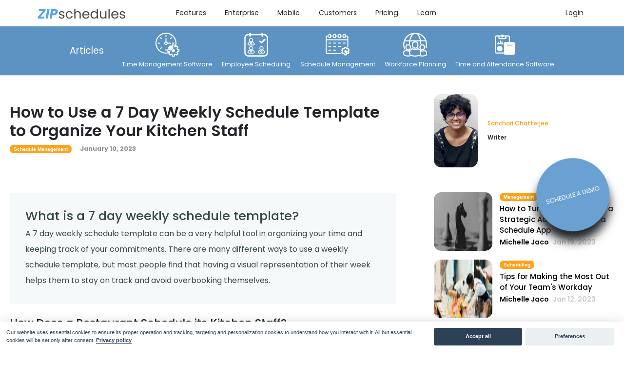

--- FILE ---
content_type: text/html; charset=utf-8
request_url: https://zipschedules.com/blog/how-to-use-a-7-day-weekly-schedule-template-to-organize-your-kitchen-staff.html
body_size: 76664
content:
<!DOCTYPE html>
<html dir="ltr" lang="default">
	<!-- <meta name="viewport" content="width=device-width, initial-scale=1.0"> -->
<head>
	<link rel="preconnect" href="https://fonts.googleapis.com">
	<link rel="preconnect" href="https://fonts.gstatic.com" crossorigin>
	
	<!-- <link href="https://fonts.googleapis.com/css2?family=Inter:wght@100;200;300;500&family=Oswald:wght@200;300;400;500;600;700&display=swap" rel="stylesheet">	 -->
<link rel="stylesheet" href="https://zipschedules.com/assets/css/main.css">
<!-- <link rel="preconnect" href="https://fonts.googleapis.com"><link rel="preconnect" href="https://fonts.gstatic.com" crossorigin><link href="https://fonts.googleapis.com/css2?family=Inter&family=Oswald:wght@200;300;400;500;600;700&display=swap" rel="stylesheet"> -->
<meta http-equiv="Content-Type" content="text/html; charset=utf-8" />	<meta name="viewport" content="width=device-width, initial-scale=1.0">
<meta name="copyright" content="2025">
<link rel="shortcut icon" href="/assets/favicon.png" type="image/x-icon" />


<title>How to Use a 7 Day Weekly Schedule Template to Organize Your Kitchen Staff</title>
<meta name="description" content="If you run a busy kitchen, it's important to have a well-organized schedule to keep things running smoothly. A 7 day weekly schedule template is a helpful tool to use. Here's how to put one together."> 
<meta name="abstract" content="If you run a busy kitchen, it's important to have a well-organized schedule to keep things running smoothly. A 7 day weekly schedule template is a helpful tool to use. Here's how to put one together.">


<link rel="canonical" href="https://zipschedules.com/blog/how-to-use-a-7-day-weekly-schedule-template-to-organize-your-kitchen-staff.html">
<link rel="alternate" hreflang="de" href="https://zipschedules.com/de/blog/how-to-use-a-7-day-weekly-schedule-template-to-organize-your-kitchen-staff.html"/>
<link rel="alternate" hreflang="x-default" href="https://zipschedules.com/blog/how-to-use-a-7-day-weekly-schedule-template-to-organize-your-kitchen-staff.html"/>
<link rel="alternate" hreflang="es" href="https://zipschedules.com/es/blog/how-to-use-a-7-day-weekly-schedule-template-to-organize-your-kitchen-staff.html"/>
<link rel="alternate" hreflang="fr" href="https://zipschedules.com/fr/blog/how-to-use-a-7-day-weekly-schedule-template-to-organize-your-kitchen-staff.html"/>
<link rel="alternate" hreflang="it" href="https://zipschedules.com/it/blog/how-to-use-a-7-day-weekly-schedule-template-to-organize-your-kitchen-staff.html"/>
<link rel="alternate" hreflang="ja" href="https://zipschedules.com/ja/blog/how-to-use-a-7-day-weekly-schedule-template-to-organize-your-kitchen-staff.html"/>



<meta property="og:title" content="How to Use a 7 Day Weekly Schedule Template to Organize Your Kitchen Staff" />
<meta property="og:url" content="https://zipschedules.com/blog/how-to-use-a-7-day-weekly-schedule-template-to-organize-your-kitchen-staff.html" />
<meta property="og:description" content="If you run a busy kitchen, it's important to have a well-organized schedule to keep things running smoothly. A 7 day weekly schedule template is a helpful tool to use. Here's how to put one together." />


<meta property="og:type" content="article" />







<script type="application/ld+json">
{ "@context": "https://schema.org", 
  "@type": "BreadcrumbList",
  "itemListElement": [{
    "@type": "ListItem", 
    "position": 1,
    "name": "Home",
    "item": "https://zipschedules.com"},{
    "@type": "ListItem", 
    "position": 2,
    "name": "Blog",
    "item": "https://zipschedules.com/blog"},{
    "@type": "ListItem", 
    "position": 3,
    "name": "How-to-use-a-7-day-weekly-schedule-template-to-organize-your-kitchen-staff",
    "item": "https://zipschedules.com/blog/how-to-use-a-7-day-weekly-schedule-template-to-organize-your-kitchen-staff.html"}]
}
</script>


<script type="application/ld+json">
{
"@context": "http://schema.org",
"@type": "WebSite",
  "name": "",
  "url": "https://zipschedules.com"
}
</script>


<script type="application/ld+json">
{
  "@context": "http://schema.org",
  "@type": "WebPage",
  "name": "How to Use a 7 Day Weekly Schedule Template to Organize Your Kitchen Staff",
  "description": "If you run a busy kitchen, it's important to have a well-organized schedule to keep things running smoothly. A 7 day weekly schedule template is a helpful tool to use. Here's how to put one together.",
  "publisher": {
      "@type": "Organization",
      "name": ""
  }
}
</script>


<script>
(function(w,d,s,l,i){w[l]=w[l]||[];w[l].push({'gtm.start':
    new Date().getTime(),event:'gtm.js'});var f=d.getElementsByTagName(s)[0],
    j=d.createElement(s),dl=l!='dataLayer'?'&l='+l:'';j.async=true;j.src=
    'https://www.googletagmanager.com/gtm.js?id='+i+dl;f.parentNode.insertBefore(j,f);
    })(window,document,'script','dataLayer','GTM-5STR7K8');
</script>
</head>
<body class="cookies-custom">
	<nav class="navbar navbar-expand-lg schedule-menu">
	
	<a class="navbar-brand"
		href="https://zipschedules.com">
		
		
		<img class="" alt="logo main site" src="https://zipschedules.com/assets/images/pages/logo-main-site-180-6220851ec.webp" srcset="https://zipschedules.com/assets/images/pages/logo-main-site-180-6220851ec.webp 180w" sizes="180px">

		
	</a>
	
	<button class="navbar-toggler" type="button" onclick="navbaropen()">
		<span class="navbar-toggler-icon"></span>
		<span class="navbar-toggler-icon"></span>
		<span class="navbar-toggler-icon"></span>
	</button>
	<div class="collapse navbar-collapse" id="main_nav">
		<a class="close_menu_btn" onclick="navbaropen()">x</a>
		<ul class="navbar-nav navbar-center">
			
			<li class="nav-item ">
				
				
				 <!-- Initially set to empty -->
				
				
					<!-- If p_external is true, don't append site.url, set the href directly to p_link -->
					
					 <!-- Set the target="_blank" if external link -->
				
		
				
		
				
		
				
		
				
		
				<a class="nav-link" href="features.html" target="_blank" >
					
						Features
					
				</a>
			</li>
			
			<li class="nav-item ">
				
				
				 <!-- Initially set to empty -->
				
				
					<!-- If p_external is true, don't append site.url, set the href directly to p_link -->
					
					 <!-- Set the target="_blank" if external link -->
				
		
				
		
				
		
				
		
				
		
				<a class="nav-link" href="https://altametrics.com/schedule-demo/" target="_blank" >
					
						Enterprise
					
				</a>
			</li>
			
			<li class="nav-item ">
				
				
				 <!-- Initially set to empty -->
				
				
					<!-- If p_external is true, don't append site.url, set the href directly to p_link -->
					
					 <!-- Set the target="_blank" if external link -->
				
		
				
		
				
		
				
		
				
		
				<a class="nav-link" href="mobile.html" target="_blank" >
					
						Mobile
					
				</a>
			</li>
			
			<li class="nav-item ">
				
				
				 <!-- Initially set to empty -->
				
				
					<!-- If p_external is true, don't append site.url, set the href directly to p_link -->
					
					 <!-- Set the target="_blank" if external link -->
				
		
				
		
				
		
				
		
				
		
				<a class="nav-link" href="customers.html" target="_blank" >
					
						Customers
					
				</a>
			</li>
			
			<li class="nav-item ">
				
				
				 <!-- Initially set to empty -->
				
				
					<!-- If p_external is true, don't append site.url, set the href directly to p_link -->
					
					 <!-- Set the target="_blank" if external link -->
				
		
				
		
				
		
				
		
				
		
				<a class="nav-link" href="pricing.html" target="_blank" >
					
						Pricing
					
				</a>
			</li>
			
			<li class="nav-item Learn_menu">
				
				
				 <!-- Initially set to empty -->
				
				
					
					
					
				
		
				
		
				
		
				
		
				
		
				<a class="nav-link Learn_menu" href="https://zipschedules.com/blog/"  >
					
						Learn
					
				</a>
			</li>
			
		</ul>
		
		<ul class="navbar-nav right-main-nav">
			
			<li class="nav-item ">
				
				
				
				
				
				
				
					
					
					
				
				
				
				
				
			</li>
			
			<li class="nav-item login">
				
				
				
				
				
				
				
					<!-- If p_external is true, don't append site.url, directly use p_link -->
					
					
				
				
				
				
				
				<a class="nav-link Login" href="" target="_blank">
					
					Login
					
				</a>
				
			</li>
			
		</ul>
		
	</div>
</nav>














<div class="Learn_SubMenu">
	<div class="row">
		
		
		
		
		
		<div class="col-col-6 col-sm-6 col-md-6 col-lg-3 col-xl-3 col-xxl-3">
			<ul>
				
				<li>
					<a class="text-decoration-none p-2" href="/shift-work-schedules.html">
						
						<span style="text-transform: capitalize;">Shift Work Schedules</span>
					</a>
				</li>
				
		
		
		
		
				<li>
					<a class="text-decoration-none p-2" href="/restaurant-kitchen-equipment.html">
						
						<span style="text-transform: capitalize;">Restaurant Kitchen Equipment</span>
					</a>
				</li>
				
		
		
		
		
				<li>
					<a class="text-decoration-none p-2" href="/restaurant-industry.html">
						
						<span style="text-transform: capitalize;">Restaurant Industry</span>
					</a>
				</li>
				
		
		
		
		
				<li>
					<a class="text-decoration-none p-2" href="/customer-acquisition-cost.html">
						
						<span style="text-transform: capitalize;">Customer Acquisition Cost</span>
					</a>
				</li>
				
		
		
		
		
				<li>
					<a class="text-decoration-none p-2" href="/restaurant-technology.html">
						
						<span style="text-transform: capitalize;">Restaurant Technology</span>
					</a>
				</li>
				
			</ul>
		</div>
		
		
		
		
		
		<div class="col-col-6 col-sm-6 col-md-6 col-lg-3 col-xl-3 col-xxl-3">
			<ul>
				
				<li>
					<a class="text-decoration-none p-2" href="/time-tracker.html">
						
						<span style="text-transform: capitalize;">Time Tracker</span>
					</a>
				</li>
				
		
		
		
		
				<li>
					<a class="text-decoration-none p-2" href="/time-card-calculator.html">
						
						<span style="text-transform: capitalize;">Time Card Calculator</span>
					</a>
				</li>
				
		
		
		
		
				<li>
					<a class="text-decoration-none p-2" href="/team-building.html">
						
						<span style="text-transform: capitalize;">Team Building</span>
					</a>
				</li>
				
		
		
		
		
				<li>
					<a class="text-decoration-none p-2" href="/time-clock-app.html">
						
						<span style="text-transform: capitalize;">Time Clock App</span>
					</a>
				</li>
				
		
		
		
		
				<li>
					<a class="text-decoration-none p-2" href="/scheduling-app.html">
						
						<span style="text-transform: capitalize;">Scheduling App</span>
					</a>
				</li>
				
			</ul>
		</div>
		
		
		
		
		
		<div class="col-col-6 col-sm-6 col-md-6 col-lg-3 col-xl-3 col-xxl-3">
			<ul>
				
				<li>
					<a class="text-decoration-none p-2" href="/team-management-app.html">
						
						<span style="text-transform: capitalize;">Team Management App</span>
					</a>
				</li>
				
		
		
		
		
				<li>
					<a class="text-decoration-none p-2" href="/free-schedule-maker.html">
						
						<span style="text-transform: capitalize;">Free Schedule Maker</span>
					</a>
				</li>
				
		
		
		
		
				<li>
					<a class="text-decoration-none p-2" href="/employee-scheduler.html">
						
						<span style="text-transform: capitalize;">Employee Scheduler</span>
					</a>
				</li>
				
		
		
		
		
				<li>
					<a class="text-decoration-none p-2" href="/work-schedules.html">
						
						<span style="text-transform: capitalize;">Work Schedules</span>
					</a>
				</li>
				
		
		
		
		
				<li>
					<a class="text-decoration-none p-2" href="/work-schedule-maker.html">
						
						<span style="text-transform: capitalize;">Work Schedule Maker</span>
					</a>
				</li>
				
			</ul>
		</div>
		
		
		
		
		
		<div class="col-col-6 col-sm-6 col-md-6 col-lg-3 col-xl-3 col-xxl-3">
			<ul>
				
				<li>
					<a class="text-decoration-none p-2" href="/free-scheduling-app.html">
						
						<span style="text-transform: capitalize;">Free Scheduling App</span>
					</a>
				</li>
				
		
		
		
		
				<li>
					<a class="text-decoration-none p-2" href="/employee-scheduling-template.html">
						
						<span style="text-transform: capitalize;">Employee Scheduling Template</span>
					</a>
				</li>
				
		
		
		
		
				<li>
					<a class="text-decoration-none p-2" href="/weekly-schedule-template.html">
						
						<span style="text-transform: capitalize;">Weekly Schedule Template</span>
					</a>
				</li>
				
		
		
		
		
				<li>
					<a class="text-decoration-none p-2" href="/timesheet-template.html">
						
						<span style="text-transform: capitalize;">Timesheet Template</span>
					</a>
				</li>
				
		
		
		
		
				<li>
					<a class="text-decoration-none p-2" href="/employee-performance-review.html">
						
						<span style="text-transform: capitalize;">Employee Performance Review</span>
					</a>
				</li>
				
			</ul>
		</div>
		
		
		
		
		
		<div class="col-col-6 col-sm-6 col-md-6 col-lg-3 col-xl-3 col-xxl-3">
			<ul>
				
				<li>
					<a class="text-decoration-none p-2" href="/employee-experience.html">
						
						<span style="text-transform: capitalize;">Employee Experience</span>
					</a>
				</li>
				
		
		
		
		
				<li>
					<a class="text-decoration-none p-2" href="/human-capital-management.html">
						
						<span style="text-transform: capitalize;">Human Capital Management</span>
					</a>
				</li>
				
		
		
		
		
				<li>
					<a class="text-decoration-none p-2" href="/employee-life-cycle-1.html">
						
						<span style="text-transform: capitalize;">Employee Life Cycle</span>
					</a>
				</li>
				
		
		
		
		
				<li>
					<a class="text-decoration-none p-2" href="/employee-retention.html">
						
						<span style="text-transform: capitalize;">Employee Retention</span>
					</a>
				</li>
				
		
		
		
		
				<li>
					<a class="text-decoration-none p-2" href="/time-clock.html">
						
						<span style="text-transform: capitalize;">time clock</span>
					</a>
				</li>
				
			</ul>
		</div>
		
		
		
		
		
		<div class="col-col-6 col-sm-6 col-md-6 col-lg-3 col-xl-3 col-xxl-3">
			<ul>
				
				<li>
					<a class="text-decoration-none p-2" href="/time-management.html">
						
						<span style="text-transform: capitalize;">time management</span>
					</a>
				</li>
				
		
		
		
		
				<li>
					<a class="text-decoration-none p-2" href="/data-management.html">
						
						<span style="text-transform: capitalize;">data management</span>
					</a>
				</li>
				
		
		
		
		
				<li>
					<a class="text-decoration-none p-2" href="/employee-turnover.html">
						
						<span style="text-transform: capitalize;">employee turnover</span>
					</a>
				</li>
				
		
		
		
		
				<li>
					<a class="text-decoration-none p-2" href="/time-and-attendance.html">
						
						<span style="text-transform: capitalize;">time and attendance</span>
					</a>
				</li>
				
		
		
		
		
				<li>
					<a class="text-decoration-none p-2" href="/inventory-management-software.html">
						
						<span style="text-transform: capitalize;">inventory management software</span>
					</a>
				</li>
				
			</ul>
		</div>
		
		
		
		
		
		<div class="col-col-6 col-sm-6 col-md-6 col-lg-3 col-xl-3 col-xxl-3">
			<ul>
				
				<li>
					<a class="text-decoration-none p-2" href="/business-intelligence-tools.html">
						
						<span style="text-transform: capitalize;">business intelligence tools</span>
					</a>
				</li>
				
		
		
		
		
				<li>
					<a class="text-decoration-none p-2" href="/restaurant-labor-cost.html">
						
						<span style="text-transform: capitalize;">restaurant labor cost</span>
					</a>
				</li>
				
		
		
		
		
				<li>
					<a class="text-decoration-none p-2" href="/rewards-program.html">
						
						<span style="text-transform: capitalize;">rewards program</span>
					</a>
				</li>
				
		
		
		
		
				<li>
					<a class="text-decoration-none p-2" href="/menu-board.html">
						
						<span style="text-transform: capitalize;">menu board</span>
					</a>
				</li>
				
		
		
		
		
				<li>
					<a class="text-decoration-none p-2" href="/business-intelligence.html">
						
						<span style="text-transform: capitalize;">business intelligence</span>
					</a>
				</li>
				
			</ul>
		</div>
		
		
		
		
		
		<div class="col-col-6 col-sm-6 col-md-6 col-lg-3 col-xl-3 col-xxl-3">
			<ul>
				
				<li>
					<a class="text-decoration-none p-2" href="/all-in-one-epos.html">
						
						<span style="text-transform: capitalize;">all in one epos</span>
					</a>
				</li>
				
		
		
		
		
				<li>
					<a class="text-decoration-none p-2" href="/shift-schedule.html">
						
						<span style="text-transform: capitalize;">shift schedule</span>
					</a>
				</li>
				
		
		
		
		
				<li>
					<a class="text-decoration-none p-2" href="https://zipschedules.com/blog/">
						
						<span style="text-transform: capitalize;">Blog</span>
					</a>
				</li>
				
		
		
		
		
				<li>
					<a class="text-decoration-none p-2" href="https://learn.hubworks.com/">
						
						<span style="text-transform: capitalize;">Online Training</span>
					</a>
				</li>
				
		
		
		
		
				<li>
					<a class="text-decoration-none p-2" href="https://events.hubworks.com/o/1/">
						
						<span style="text-transform: capitalize;">Local Training Events</span>
					</a>
				</li>
				
			</ul>
		</div>
		
		
	</div>
</div>

<nav class="navbar navbar-horizontal navbar-dark navbar-expand-lg py-3 border-bottom blog-iconv2 zip-sch-cont">
	<div class="container">
		<a class="navbar-brand" href="javascript: void(0)" data-toggle="portfilter" data-target="all">
		<h1 class="h4 m-0 font-weight-normal">Articles</h1>
		</a>
		<button class="navbar-toggler" type="button" data-toggle="collapse" data-target="#navbar-info"
			aria-controls="navbar-info" aria-expanded="false" aria-label="Toggle navigation">
			<span class="navbar-toggler-icon"></span>
		</button>
		<div class="collapse navbar-collapse" id="navbar-info">
			<ul class="navbar-nav ml-auto integration-nav">
				
				<li class="nav-item ml-4">
					<a class="nav-link text-white text-center p-0" href="/blog/time-management-software/">
						<div class="mb-2">
							<svg xmlns="http://www.w3.org/2000/svg" width="49.09" height="49.259" viewBox="0 0 47.231 47.259"><g id="Schedule_manag" data-name="Schedule manag" transform="translate(-481.682 -176.625)"><g id="Group_816" data-name="Group 816" transform="translate(481.682 176.625)"><path id="Path_6326" data-name="Path 6326" d="M515.072,223.884a1.467,1.467,0,0,1-.7-1.109,13.8,13.8,0,0,1-.286-1.448c-.018-.608-.465-.733-.858-.93-.179-.089-.286.036-.411.107-.572.376-1.144.769-1.735,1.144a1.04,1.04,0,0,1-1.448-.143l-1.985-1.985c-.662-.662-.7-.984-.25-1.788.072-.125.125-.232.215-.411-8.137,1.735-15.164-.215-20.762-6.4a19.7,19.7,0,0,1-5.132-14.843,20.607,20.607,0,0,1,22.818-19.331,19.89,19.89,0,0,1,14.807,8.816,20.459,20.459,0,0,1,3.04,16.935,1.559,1.559,0,0,0,.572-.358,1,1,0,0,1,1.377.125c.751.733,1.484,1.466,2.217,2.217a1.044,1.044,0,0,1,.125,1.466c-.375.572-.751,1.127-1.127,1.681a.931.931,0,0,0,.5,1.234c.483.107.966.232,1.449.3a2.9,2.9,0,0,1,1.413.572v4.435a1.362,1.362,0,0,1-.769.376c-.626.125-1.27.25-1.9.393a.891.891,0,0,0-.483,1.234c.393.59.787,1.18,1.162,1.77a.982.982,0,0,1-.107,1.305c-.751.769-1.5,1.538-2.289,2.271a1.049,1.049,0,0,1-1.431.107c-.465-.3-.93-.59-1.377-.93a.925.925,0,0,0-1.2-.125.661.661,0,0,0-.393.5c-.107.536-.232,1.073-.322,1.627a1.489,1.489,0,0,1-.715,1.162h-4.059Zm4.971-20.833a18.46,18.46,0,0,0-6.67-20.833,18.714,18.714,0,1,0-5.347,32.993c-.769-.161-1.448-.3-2.11-.447a.982.982,0,0,1-.912-1.127v-3.129a.977.977,0,0,1,.93-1.109c.608-.125,1.234-.25,1.842-.376a.879.879,0,0,0,.536-1.305c-.376-.572-.769-1.144-1.145-1.735a.964.964,0,0,1,.107-1.305c.751-.769,1.52-1.538,2.289-2.289a1.023,1.023,0,0,1,1.377-.125c.536.34,1.091.7,1.627,1.055a.962.962,0,0,0,1.234-.5c.143-.644.268-1.288.411-1.931a.956.956,0,0,1,1.109-.912h3.129a.958.958,0,0,1,1.109.912c.143.68.286,1.341.447,2.146Zm4.6,2.486c0-.125-.089-.179-.143-.232-.25-.268-.536-.519-.787-.787a.306.306,0,0,0-.465-.054c-.519.34-1.037.662-1.556.984a.913.913,0,0,1-1.073.018,5.994,5.994,0,0,0-1.431-.626,1.068,1.068,0,0,1-.8-.894c-.107-.536-.268-1.073-.358-1.609-.072-.358-.179-.554-.59-.483a3.167,3.167,0,0,1-.823,0c-.411-.072-.519.143-.59.483-.107.536-.25,1.073-.358,1.627a1.047,1.047,0,0,1-.8.894,5.994,5.994,0,0,0-1.431.626.912.912,0,0,1-1.073-.018,15.925,15.925,0,0,1-1.359-.876.489.489,0,0,0-.823.107c-.232.286-.662.5-.715.8-.054.34.34.662.536.984.858,1.395.823,1.2.25,2.611a2.5,2.5,0,0,1-2.146,1.77c-1.252.2-1.234.268-1.18,1.538,0,.232.089.3.3.358.608.125,1.2.286,1.788.411a1.09,1.09,0,0,1,.894.823,5.993,5.993,0,0,0,.626,1.431.913.913,0,0,1-.036,1.073c-.268.411-.519.84-.787,1.252a.753.753,0,0,0,.125,1.037c.7.7.7.7,1.574.161,1.449-.894,1.216-.948,2.772-.3a2.473,2.473,0,0,1,1.717,2.092c.215,1.288.286,1.27,1.591,1.216.25,0,.358-.072.393-.34.089-.572.215-1.144.34-1.717a1.014,1.014,0,0,1,.751-.84,6.753,6.753,0,0,0,1.52-.662.923.923,0,0,1,1,.018,13.534,13.534,0,0,1,1.359.876c.375.286.59.232.894-.107.751-.8.751-.787.179-1.717-.858-1.395-.876-1.162-.25-2.7a2.452,2.452,0,0,1,2.092-1.717c1.27-.215,1.252-.286,1.216-1.592,0-.25-.072-.358-.322-.411-.554-.125-1.109-.268-1.645-.411a1.038,1.038,0,0,1-.823-.769,5.357,5.357,0,0,0-.626-1.431.994.994,0,0,1,.036-1.162l.912-1.448.161-.268Z" transform="translate(-481.682 -176.625)"/><path id="Path_6327" data-name="Path 6327" d="M582.479,239.479v2.629a.507.507,0,0,0,.358.572,2.987,2.987,0,0,1,1.77,1.77.471.471,0,0,0,.536.34h5.347a1,1,0,0,1,1.073.626.977.977,0,0,1-1,1.359h-4.471a1.468,1.468,0,0,0-1.806.93,3.091,3.091,0,0,1-3.487,1.449,3.478,3.478,0,0,1-2.7-2.915,3.322,3.322,0,0,1,1.9-3.469.791.791,0,0,0,.536-.84c-.036-1.7,0-3.416,0-5.114a1.008,1.008,0,0,1,.572-1.055.979.979,0,0,1,1.413.93c.018.93,0,1.878,0,2.808Zm-.984,4.828a1.475,1.475,0,1,0,1.466,1.484A1.513,1.513,0,0,0,581.5,244.307Z" transform="translate(-560.837 -225.106)"/><path id="Path_6328" data-name="Path 6328" d="M666.461,288.731h-1.144a1.007,1.007,0,0,1-1.019-1.019.931.931,0,0,1,1.019-.948c.769,0,1.538-.018,2.307,0a.92.92,0,0,1,1,.966.953.953,0,0,1-1.019,1Z" transform="translate(-631.641 -267.061)"/><path id="Path_6329" data-name="Path 6329" d="M593.606,361.582v1.109a.955.955,0,0,1-.966,1.055.943.943,0,0,1-1-1.019q-.027-1.153,0-2.307a.944.944,0,0,1,.966-1.019,1.007,1.007,0,0,1,1.019,1.019v1.144h0Z" transform="translate(-571.964 -326.715)"/><path id="Path_6330" data-name="Path 6330" d="M593.626,203.164c0,.393.018.8,0,1.2a.915.915,0,0,1-.966.948.961.961,0,0,1-.984-.948c-.036-.8-.036-1.627,0-2.432a.906.906,0,0,1,.984-.93.915.915,0,0,1,.984.93c.018.411,0,.823,0,1.234Z" transform="translate(-571.985 -196.641)"/><path id="Path_6331" data-name="Path 6331" d="M508.028,288.705h-1.144a.938.938,0,0,1-.984-.984.92.92,0,0,1,.984-.984c.787-.018,1.574-.018,2.343,0a.988.988,0,0,1,1,1,.939.939,0,0,1-1,.966h-1.2Z" transform="translate(-501.569 -267.036)"/><path id="Path_6332" data-name="Path 6332" d="M646.581,227.18a1.105,1.105,0,0,1-.34.787c-.536.536-1.055,1.073-1.591,1.592a.973.973,0,0,1-1.395.036.957.957,0,0,1,.018-1.395c.536-.554,1.109-1.109,1.663-1.663a.874.874,0,0,1,1.055-.2,1.016,1.016,0,0,1,.608.858Z" transform="translate(-614.121 -217.367)"/><path id="Path_6333" data-name="Path 6333" d="M533.918,229.94a1.163,1.163,0,0,1-.8-.358c-.519-.519-1.055-1.037-1.556-1.556a.975.975,0,1,1,1.377-1.377c.554.536,1.109,1.109,1.663,1.663a.874.874,0,0,1,.179,1.055.933.933,0,0,1-.84.572Z" transform="translate(-522.363 -217.427)"/><path id="Path_6334" data-name="Path 6334" d="M533.78,338a.933.933,0,0,1,.876.59.864.864,0,0,1-.161,1.019c-.554.59-1.127,1.162-1.735,1.717a.916.916,0,0,1-1.395-.036.932.932,0,0,1,.054-1.359c.554-.572,1.127-1.127,1.681-1.7a.863.863,0,0,1,.662-.232Z" transform="translate(-522.26 -309.142)"/><path id="Path_6335" data-name="Path 6335" d="M656.562,346.218a4.982,4.982,0,1,1,0-.018Zm.054,2.074a2.951,2.951,0,0,0-.036,5.9,3.06,3.06,0,0,0,2.986-2.969A3.01,3.01,0,0,0,656.616,348.292Z" transform="translate(-621.294 -315.876)"/></g></g></svg>
						</div>
						Time Management Software
					</a>
				</li>
				
				<li class="nav-item ml-4">
					<a class="nav-link text-white text-center p-0" href="/blog/employee-scheduling/">
						<div class="mb-2">
							<svg xmlns="http://www.w3.org/2000/svg"  width="49.09" height="49.259" viewBox="0 0 46 46.422"><g id="Group_821" data-name="Group 821" transform="translate(-122.199 -2985)"><g id="Group_818" data-name="Group 818" transform="translate(128.856 2995.769)"><g id="_4ced0b85331cda44888a7c1346344287" data-name="4ced0b85331cda44888a7c1346344287" transform="translate(0 0)"><g id="Group_817" data-name="Group 817" transform="translate(0 0)"><path id="Path_6336" data-name="Path 6336" d="M35.676-500.981a3.845,3.845,0,0,0-3.125,2.607,3.529,3.529,0,0,0,.466,3.067,4.419,4.419,0,0,0,.411.493c.149.158.253.286.231.286a7.75,7.75,0,0,0-1.215.63,7.664,7.664,0,0,0-1.62,1.486,7.141,7.141,0,0,0-1.215,2.375,2.494,2.494,0,0,0-.018,1.112,2.1,2.1,0,0,0,1.486,1.483,47.588,47.588,0,0,0,4.991.055c5.36,0,4.94.015,5.387-.213a1.758,1.758,0,0,0,.56-.4,2.052,2.052,0,0,0,.573-1.7,6.512,6.512,0,0,0-.959-2.263,6.806,6.806,0,0,0-2.9-2.454l-.286-.128.183-.18a3.754,3.754,0,0,0,1.023-1.809A3.752,3.752,0,0,0,39.681-498a3.837,3.837,0,0,0-2.942-2.936A3.933,3.933,0,0,0,35.676-500.981Zm1.224.953a2.661,2.661,0,0,1,1.681,1.4,2.942,2.942,0,0,1,.183,2.165,2.655,2.655,0,0,1-1.45,1.693,3.026,3.026,0,0,1-2.747-.125,3.331,3.331,0,0,1-.813-.758,2.978,2.978,0,0,1-.323-2.71,2.7,2.7,0,0,1,1.663-1.62,2.512,2.512,0,0,1,1.051-.134A2.265,2.265,0,0,1,36.9-500.028Zm-2.092,6.152c.1.043.177.091.174.116-.006.052-.771,3.411-.783,3.45-.009.024,1.556,1.157,1.794,1.3a19.006,19.006,0,0,0,1.852-1.294c0-.021-.177-.792-.387-1.718s-.384-1.7-.384-1.721.1-.079.225-.125l.225-.082.375.122a5.788,5.788,0,0,1,3.63,3.5c.259.7.292,1.042.125,1.386a1.406,1.406,0,0,1-.636.627l-.183.073-4.629.009c-3.17.006-4.7,0-4.839-.024A1.3,1.3,0,0,1,31-488.37a1.481,1.481,0,0,1-.527-.579.741.741,0,0,1-.085-.463,1.587,1.587,0,0,1,.131-.67,5.784,5.784,0,0,1,3.7-3.743c.2-.067.375-.122.384-.125S34.707-493.916,34.808-493.876Zm1.73,1.684c.183.8.338,1.477.344,1.5s-.131.146-.411.341c-.234.164-.435.3-.448.3s-.21-.134-.445-.3c-.289-.2-.42-.311-.411-.344s.161-.7.344-1.5l.329-1.456h.368Z" transform="translate(-29.537 500.999)" stroke="#000" stroke-width="0.8"/></g></g><g id="_4ced0b85331cda44888a7c1346344287-2" data-name="4ced0b85331cda44888a7c1346344287" transform="translate(0 15.65)"><g id="Group_817-2" data-name="Group 817" transform="translate(0 0)"><path id="Path_6336-2" data-name="Path 6336" d="M35.676-500.981a3.845,3.845,0,0,0-3.125,2.607,3.529,3.529,0,0,0,.466,3.067,4.419,4.419,0,0,0,.411.493c.149.158.253.286.231.286a7.75,7.75,0,0,0-1.215.63,7.664,7.664,0,0,0-1.62,1.486,7.141,7.141,0,0,0-1.215,2.375,2.494,2.494,0,0,0-.018,1.112,2.1,2.1,0,0,0,1.486,1.483,47.588,47.588,0,0,0,4.991.055c5.36,0,4.94.015,5.387-.213a1.758,1.758,0,0,0,.56-.4,2.052,2.052,0,0,0,.573-1.7,6.512,6.512,0,0,0-.959-2.263,6.806,6.806,0,0,0-2.9-2.454l-.286-.128.183-.18a3.754,3.754,0,0,0,1.023-1.809A3.752,3.752,0,0,0,39.681-498a3.837,3.837,0,0,0-2.942-2.936A3.933,3.933,0,0,0,35.676-500.981Zm1.224.953a2.661,2.661,0,0,1,1.681,1.4,2.942,2.942,0,0,1,.183,2.165,2.655,2.655,0,0,1-1.45,1.693,3.026,3.026,0,0,1-2.747-.125,3.331,3.331,0,0,1-.813-.758,2.978,2.978,0,0,1-.323-2.71,2.7,2.7,0,0,1,1.663-1.62,2.512,2.512,0,0,1,1.051-.134A2.265,2.265,0,0,1,36.9-500.028Zm-2.092,6.152c.1.043.177.091.174.116-.006.052-.771,3.411-.783,3.45-.009.024,1.556,1.157,1.794,1.3a19.006,19.006,0,0,0,1.852-1.294c0-.021-.177-.792-.387-1.718s-.384-1.7-.384-1.721.1-.079.225-.125l.225-.082.375.122a5.788,5.788,0,0,1,3.63,3.5c.259.7.292,1.042.125,1.386a1.406,1.406,0,0,1-.636.627l-.183.073-4.629.009c-3.17.006-4.7,0-4.839-.024A1.3,1.3,0,0,1,31-488.37a1.481,1.481,0,0,1-.527-.579.741.741,0,0,1-.085-.463,1.587,1.587,0,0,1,.131-.67,5.784,5.784,0,0,1,3.7-3.743c.2-.067.375-.122.384-.125S34.707-493.916,34.808-493.876Zm1.73,1.684c.183.8.338,1.477.344,1.5s-.131.146-.411.341c-.234.164-.435.3-.448.3s-.21-.134-.445-.3c-.289-.2-.42-.311-.411-.344s.161-.7.344-1.5l.329-1.456h.368Z" transform="translate(-29.537 500.999)" stroke="#000" stroke-width="0.8"/></g></g><g id="_4ced0b85331cda44888a7c1346344287-3" data-name="4ced0b85331cda44888a7c1346344287" transform="translate(20.031 15.65)"><g id="Group_817-3" data-name="Group 817" transform="translate(0 0)"><path id="Path_6336-3" data-name="Path 6336" d="M35.676-500.981a3.845,3.845,0,0,0-3.125,2.607,3.529,3.529,0,0,0,.466,3.067,4.419,4.419,0,0,0,.411.493c.149.158.253.286.231.286a7.75,7.75,0,0,0-1.215.63,7.664,7.664,0,0,0-1.62,1.486,7.141,7.141,0,0,0-1.215,2.375,2.494,2.494,0,0,0-.018,1.112,2.1,2.1,0,0,0,1.486,1.483,47.588,47.588,0,0,0,4.991.055c5.36,0,4.94.015,5.387-.213a1.758,1.758,0,0,0,.56-.4,2.052,2.052,0,0,0,.573-1.7,6.512,6.512,0,0,0-.959-2.263,6.806,6.806,0,0,0-2.9-2.454l-.286-.128.183-.18a3.754,3.754,0,0,0,1.023-1.809A3.752,3.752,0,0,0,39.681-498a3.837,3.837,0,0,0-2.942-2.936A3.933,3.933,0,0,0,35.676-500.981Zm1.224.953a2.661,2.661,0,0,1,1.681,1.4,2.942,2.942,0,0,1,.183,2.165,2.655,2.655,0,0,1-1.45,1.693,3.026,3.026,0,0,1-2.747-.125,3.331,3.331,0,0,1-.813-.758,2.978,2.978,0,0,1-.323-2.71,2.7,2.7,0,0,1,1.663-1.62,2.512,2.512,0,0,1,1.051-.134A2.265,2.265,0,0,1,36.9-500.028Zm-2.092,6.152c.1.043.177.091.174.116-.006.052-.771,3.411-.783,3.45-.009.024,1.556,1.157,1.794,1.3a19.006,19.006,0,0,0,1.852-1.294c0-.021-.177-.792-.387-1.718s-.384-1.7-.384-1.721.1-.079.225-.125l.225-.082.375.122a5.788,5.788,0,0,1,3.63,3.5c.259.7.292,1.042.125,1.386a1.406,1.406,0,0,1-.636.627l-.183.073-4.629.009c-3.17.006-4.7,0-4.839-.024A1.3,1.3,0,0,1,31-488.37a1.481,1.481,0,0,1-.527-.579.741.741,0,0,1-.085-.463,1.587,1.587,0,0,1,.131-.67,5.784,5.784,0,0,1,3.7-3.743c.2-.067.375-.122.384-.125S34.707-493.916,34.808-493.876Zm1.73,1.684c.183.8.338,1.477.344,1.5s-.131.146-.411.341c-.234.164-.435.3-.448.3s-.21-.134-.445-.3c-.289-.2-.42-.311-.411-.344s.161-.7.344-1.5l.329-1.456h.368Z" transform="translate(-29.537 500.999)" stroke="#000" stroke-width="0.8"/></g></g></g><g id="Path_6341" data-name="Path 6341" transform="translate(122.199 2987.422)" fill="none"><path d="M8,0H38a8,8,0,0,1,8,8V36a8,8,0,0,1-8,8H8a8,8,0,0,1-8-8V8A8,8,0,0,1,8,0Z" stroke="none"/><path d="M 8 2.5 C 4.967288970947266 2.5 2.5 4.967288970947266 2.5 8 L 2.5 36 C 2.5 39.03271102905273 4.967288970947266 41.5 8 41.5 L 38 41.5 C 41.03271102905273 41.5 43.5 39.03271102905273 43.5 36 L 43.5 8 C 43.5 4.967288970947266 41.03271102905273 2.5 38 2.5 L 8 2.5 M 8 0 L 38 0 C 42.41828155517578 0 46 3.581718444824219 46 8 L 46 36 C 46 40.41828155517578 42.41828155517578 44 38 44 L 8 44 C 3.581718444824219 44 0 40.41828155517578 0 36 L 0 8 C 0 3.581718444824219 3.581718444824219 0 8 0 Z" stroke="none" fill="#000"/></g><g id="Group_820" data-name="Group 820" transform="translate(133.358 2986.5)"><line id="Line_1" data-name="Line 1" y2="4.736" fill="none" stroke="#000" stroke-linecap="round" stroke-width="3"/><line id="Line_2" data-name="Line 2" y2="4.736" transform="translate(23.68)" fill="none" stroke="#000" stroke-linecap="round" stroke-width="3"/></g><path id="Path_6339" data-name="Path 6339" d="M199.882,3019.826l3.014,2.456,6.1-6.1" transform="translate(-47.231 -17.968)" fill="none" stroke="#000" stroke-linecap="round" stroke-linejoin="round" stroke-width="3"/></g></svg>
						</div>
						Employee Scheduling
					</a>
				</li>
				
				<li class="nav-item ml-4">
					<a class="nav-link text-white text-center p-0" href="/blog/schedule-management/">
						<div class="mb-2">
							<svg xmlns="http://www.w3.org/2000/svg" width="49.09" height="49.259" viewBox="0 0 48.46 43.764"><g id="Schedule_manag" data-name="Schedule manag" transform="translate(0 -84.15)"><g id="Group_814" data-name="Group 814" transform="translate(0 84.15)"><g id="Group_812" data-name="Group 812" transform="translate(32.344 27.199)"><path id="Path_6300" data-name="Path 6300" d="M186.642,252.648a.964.964,0,0,1-.206-.068,1.237,1.237,0,0,1-.856-1.045c-.051-.257-.086-.514-.12-.771a.959.959,0,0,0-1.267-.754c-.257.086-.514.188-.771.291a1.27,1.27,0,0,1-1.576-.565c-.428-.736-.856-1.49-1.285-2.226a1.231,1.231,0,0,1,.291-1.644c.206-.171.428-.343.634-.514a.934.934,0,0,0,0-1.473c-.223-.188-.445-.36-.651-.548a1.243,1.243,0,0,1-.291-1.593c.428-.771.873-1.524,1.319-2.278a1.241,1.241,0,0,1,1.524-.548c.274.086.531.206.788.291a.932.932,0,0,0,1.285-.754c.051-.291.086-.582.154-.856a1.226,1.226,0,0,1,1.2-.993H189.5a1.267,1.267,0,0,1,1.233,1.113c.034.257.086.514.12.771a.943.943,0,0,0,1.25.754c.257-.086.514-.188.771-.291a1.235,1.235,0,0,1,1.576.565c.428.736.873,1.49,1.3,2.244a1.249,1.249,0,0,1-.291,1.627c-.206.171-.428.343-.634.531a.934.934,0,0,0,0,1.473c.223.188.445.36.651.548a1.243,1.243,0,0,1,.291,1.593c-.428.771-.873,1.524-1.319,2.278a1.241,1.241,0,0,1-1.524.548c-.257-.086-.514-.188-.771-.291a.932.932,0,0,0-1.285.754c-.051.257-.086.5-.12.754a1.236,1.236,0,0,1-1.01,1.079.063.063,0,0,0-.051.017h-3.014Zm8.015-5.772c0-.051-.051-.068-.068-.086l-.565-.462a2.192,2.192,0,0,1,0-3.443l.565-.462c.068-.051.068-.086.034-.171-.411-.7-.8-1.387-1.2-2.09-.051-.086-.086-.1-.171-.068-.274.1-.531.206-.8.291a2.187,2.187,0,0,1-2.792-1.541,7.716,7.716,0,0,1-.154-.908c0-.086-.051-.137-.154-.137h-2.4c-.1,0-.12.034-.137.12-.034.206-.068.428-.1.634a2.2,2.2,0,0,1-2.672,1.884,6.806,6.806,0,0,1-.993-.343c-.086-.034-.12-.017-.154.051-.394.7-.8,1.4-1.216,2.107-.051.086-.017.12.034.171l.565.462a2.2,2.2,0,0,1,0,3.425l-.565.462c-.069.051-.086.086-.034.171.411.7.8,1.4,1.216,2.107a.1.1,0,0,0,.154.051c.24-.1.48-.188.719-.274a2.19,2.19,0,0,1,2.894,1.576,6.874,6.874,0,0,1,.137.856c0,.1.051.137.154.137h2.381c.1,0,.137-.034.154-.137.034-.206.069-.428.1-.634a2.2,2.2,0,0,1,2.672-1.867,7.15,7.15,0,0,1,.959.343c.1.034.137.034.188-.068.394-.685.788-1.37,1.182-2.072a.374.374,0,0,1,.051-.086Z" transform="translate(-180.368 -236.6)" stroke="#000" stroke-width="1"/><path id="Path_6301" data-name="Path 6301" d="M210.773,271.388a2.188,2.188,0,1,0-.017-.017Zm-.069-4.933a1.884,1.884,0,0,0-1.867,1.816,1.849,1.849,0,0,0,1.815,1.867,1.884,1.884,0,0,0,1.867-1.815A1.849,1.849,0,0,0,210.7,266.455Z" transform="translate(-202.924 -260.29)" stroke="#000" stroke-width="1"/></g><g id="Group_813" data-name="Group 813"><path id="Path_6302" data-name="Path 6302" d="M22.95,95.017H43.365c.428,0,.6-.086.582-.565-.034-1.2,0-2.415,0-3.631a1.262,1.262,0,0,0-1.387-1.387h-1.7c-.24,0-.325.086-.308.308v.993a2.04,2.04,0,0,1-1.97,1.97c-.634.017-1.267.034-1.884,0a2.047,2.047,0,0,1-1.9-2,.966.966,0,0,1,.822-1.028.917.917,0,0,1,1.1.7c.086.325.223.377.514.36.428-.017.993.137,1.25-.086.308-.257.086-.839.1-1.285.017-.942,0-1.884,0-2.826,0-.291-.069-.428-.377-.394-.188.017-.394,0-.6,0-.445,0-.856-.086-.976.565a.875.875,0,0,1-1.079.5.95.95,0,0,1-.754-.925,2.061,2.061,0,0,1,1.952-2.107,16.355,16.355,0,0,1,1.833,0,2.068,2.068,0,0,1,1.97,1.987c.017.411-.171.959.086,1.2.291.274.856.069,1.285.086.411.017.839,0,1.233.051a3.159,3.159,0,0,1,2.757,3.2v20.261c0,.7-.377,1.13-.976,1.13-.617,0-1.01-.428-1.01-1.148V97.637c0-.5-.137-.582-.6-.582H2.552c-.445,0-.582.086-.582.565v23.841c0,1.165.428,1.576,1.593,1.576H30.435a2.686,2.686,0,0,1,.736.069.974.974,0,0,1-.188,1.9,4.806,4.806,0,0,1-.5,0c-8.992,0-17.983-.034-26.975.017A3.41,3.41,0,0,1,0,121.478c.051-10.156.017-20.3.017-30.452a3.264,3.264,0,0,1,3.545-3.562H6.2c.719,0,1.182.394,1.182.993,0,.617-.428.993-1.165.993H3.443a1.283,1.283,0,0,0-1.422,1.422v3.682c0,.394.12.48.5.48H22.984Z" transform="translate(0 -84.15)"/><path id="Path_6303" data-name="Path 6303" d="M154.43,89.741c-.736,0-1.49.017-2.227,0-.394,0-.5.12-.462.48.017.291,0,.6,0,.891a2.03,2.03,0,0,1-1.97,1.918c-.6.017-1.2.017-1.781,0A2.059,2.059,0,0,1,146,91.111a1.016,1.016,0,0,1,.822-1.13.965.965,0,0,1,1.113.754c.068.257.171.308.394.308,1.439.068,1.439.068,1.439-1.37,0-.891-.034-1.781,0-2.672.017-.462-.137-.6-.565-.531a3.862,3.862,0,0,1-.445,0c-.411,0-.822-.1-.942.548-.086.445-.668.634-1.1.514a1.032,1.032,0,0,1-.736-1.1,2.084,2.084,0,0,1,2.038-1.935h1.7a2.082,2.082,0,0,1,2.038,1.918v.291a.948.948,0,0,0,1.062,1.062h3.871a1,1,0,0,1,.976,1.422.947.947,0,0,1-.925.548H154.43Z" transform="translate(-120.981 -84.44)"/><path id="Path_6304" data-name="Path 6304" d="M39.744,89.534H37.466c-.274,0-.394.086-.377.36.017.308,0,.634,0,.942a2.04,2.04,0,0,1-1.97,1.97c-.6.017-1.2.017-1.781,0a2.059,2.059,0,0,1-1.987-1.8,1.032,1.032,0,0,1,.754-1.216.955.955,0,0,1,1.182.771c.051.188.12.257.308.274,1.507.137,1.507.137,1.507-1.353,0-.925-.017-1.85,0-2.775,0-.377-.12-.5-.48-.462-.188.017-.394,0-.6,0-.411-.034-.736-.017-.856.514a.9.9,0,0,1-1.1.548A1.034,1.034,0,0,1,31.3,86.28a2.08,2.08,0,0,1,1.952-2,17.281,17.281,0,0,1,1.884,0,2.059,2.059,0,0,1,1.935,1.97v.1c.017.377-.154.856.069,1.1.257.274.754.086,1.148.086H42A1,1,0,0,1,43,88.917a.956.956,0,0,1-.942.6H39.726Z" transform="translate(-25.939 -84.233)"/><path id="Path_6305" data-name="Path 6305" d="M97.308,89.534h-1.73c-.925,0-.925,0-.925.891a3.147,3.147,0,0,1-.086.891,2.025,2.025,0,0,1-1.833,1.49,18.24,18.24,0,0,1-1.935,0,2.029,2.029,0,0,1-1.9-2.038.978.978,0,0,1,1.918-.291c.086.308.206.377.514.377,1.37,0,1.37,0,1.37-1.353V86.725c0-.343-.086-.5-.445-.462-.206.017-.428,0-.651,0-.411-.017-.754-.051-.856.514a.9.9,0,0,1-1.045.548.965.965,0,0,1-.788-.891,2.061,2.061,0,0,1,1.952-2.158,16.355,16.355,0,0,1,1.833,0,2.092,2.092,0,0,1,1.987,2.038c.017.394-.171.925.086,1.147.291.257.822.086,1.25.086h3.631a.987.987,0,0,1,.377,1.918,1.581,1.581,0,0,1-.5.051H97.342Z" transform="translate(-73.673 -84.233)"/><path id="Path_6306" data-name="Path 6306" d="M34.377,273.707H32.545a.98.98,0,0,1-1.045-.959,1,1,0,0,1,1.01-1.01c1.25-.017,2.518-.017,3.768,0a.958.958,0,0,1,.976,1.028.942.942,0,0,1-.993.942Z" transform="translate(-26.105 -239.599)"/><path id="Path_6307" data-name="Path 6307" d="M91.64,273.707H89.808a.985.985,0,1,1-.034-1.97c1.267-.017,2.552-.017,3.819,0a.985.985,0,1,1-.051,1.97H91.658Z" transform="translate(-73.589 -239.599)"/><path id="Path_6308" data-name="Path 6308" d="M91.658,229.463h1.781a1.01,1.01,0,0,1,1.113,1.01.986.986,0,0,1-1.1.959H89.842a.95.95,0,0,1-1.045-.993.968.968,0,0,1,1.028-.976C90.442,229.446,91.041,229.463,91.658,229.463Z" transform="translate(-73.589 -204.569)"/><path id="Path_6309" data-name="Path 6309" d="M148.677,231.507h-1.833a1,1,0,0,1-1.045-.976.981.981,0,0,1,1.028-.993c1.233-.017,2.483-.017,3.717,0a.949.949,0,0,1,1.028.976.972.972,0,0,1-1.062.993Z" transform="translate(-120.829 -204.627)"/><path id="Path_6310" data-name="Path 6310" d="M148.677,189.207H146.9a1.008,1.008,0,0,1-1.1-.976.982.982,0,0,1,1.062-.993c1.216-.017,2.449-.017,3.665,0a.987.987,0,1,1-.034,1.97H148.66Z" transform="translate(-120.829 -169.571)"/><path id="Path_6311" data-name="Path 6311" d="M34.377,231.507H32.545a.98.98,0,0,1-1.045-.959.99.99,0,0,1,1.045-1.01c1.216-.017,2.449-.017,3.665,0a.987.987,0,1,1,0,1.97Z" transform="translate(-26.105 -204.627)"/><path id="Path_6312" data-name="Path 6312" d="M206.077,189.207h-1.833a.96.96,0,0,1-1.045-.959.971.971,0,0,1,1.045-1.01c1.216-.017,2.449-.017,3.665,0a.962.962,0,0,1,1.045,1.01c0,.565-.428.942-1.1.959h-1.781Z" transform="translate(-168.398 -169.571)"/><path id="Path_6313" data-name="Path 6313" d="M34.36,189.207H32.579a.984.984,0,0,1-1.079-.976,1,1,0,0,1,1.079-.993c1.2-.017,2.415-.017,3.614,0a.974.974,0,0,1,1.079.976c0,.6-.411.976-1.113.993h-1.8Z" transform="translate(-26.105 -169.571)"/><path id="Path_6314" data-name="Path 6314" d="M91.64,189.207H89.859a.987.987,0,1,1-.034-1.97c1.233-.017,2.483-.017,3.717,0a.981.981,0,0,1,1.028.993.993.993,0,0,1-1.045.976C92.891,189.225,92.274,189.207,91.64,189.207Z" transform="translate(-73.589 -169.571)"/></g></g></g></svg>
						</div>
						Schedule Management
					</a>
				</li>
				
				<li class="nav-item ml-4">
					<a class="nav-link text-white text-center p-0" href="/blog/workforce-planning/">
						<div class="mb-2">
							<svg xmlns="http://www.w3.org/2000/svg"  width="49.09" height="49.259" viewBox="0 0 49.09 49.259"><g id="Group_227" data-name="Group 227" transform="translate(1263.1 -28.697)"><path id="Path_863" data-name="Path 863" d="M-1260.107,63.241c-.747,0-1.123-.873-1.246-1.246a25.6,25.6,0,0,1-1.747-9.231,24.328,24.328,0,0,1,20.451-23.693,24.357,24.357,0,0,1,4.24-.374,24.25,24.25,0,0,1,24.066,20.2,23.478,23.478,0,0,1-.747,10.974c-.125.374-.374,1.122-1.122,1.122h-.374a1.589,1.589,0,0,1-.747-.5,1.185,1.185,0,0,1,0-1.122,21.92,21.92,0,0,0,.873-8.854,13.581,13.581,0,0,0-.873-3.741.577.577,0,0,0-.624-.374h-7.856c-.249,0-.374,0-.374.125q-.187.187,0,.747c.124,1,.249,1.993.374,3.118a2.25,2.25,0,0,1-.249,1.246.97.97,0,0,1-.873.374h0c-1,0-1.123-.873-1.123-1.372-.125-.747-.125-1.372-.249-2.12l-.125-1.372c0-.5-.124-.623-.623-.623h-19.08c-.5,0-.623.125-.623.5a9.623,9.623,0,0,1-.249,1.871,6.6,6.6,0,0,0-.125,1.621c0,.5-.124,1.372-1.122,1.372a1.132,1.132,0,0,1-.873-.374,1.852,1.852,0,0,1-.249-1.122l.125-.873c.125-.873.125-1.744.249-2.619v-.374h-8.355c-.249,0-.374.125-.5.374a19.547,19.547,0,0,0-.873,7.856,26.169,26.169,0,0,0,1.621,6.859c.249.5.623,1.372-.374,1.871a.688.688,0,0,0-.625-.246Zm26.437-19.079h4.24c.374,0,.5,0,.5-.125v-.5a27.8,27.8,0,0,0-2.245-6.36,11.405,11.405,0,0,0-3.741-4.863,6.049,6.049,0,0,0-3.616-1.246,6.257,6.257,0,0,0-1.495.249,7.95,7.95,0,0,0-3.492,2.494,23.9,23.9,0,0,0-4.49,9.851c-.125.374,0,.5,0,.5h14.341Zm-17.333,0c.374,0,.5,0,.624-.374,1.122-4.863,2.744-8.6,5.237-11.6a21.155,21.155,0,0,0-13.718,11.971Zm19.079-12.1a18.681,18.681,0,0,1,3.118,4.988,29.309,29.309,0,0,1,1.993,6.36v.249c0,.374,0,.5.374.5h8.106c-1.245-4.988-8.229-11.1-13.591-12.1Z" fill="#010303"/><path id="Path_864" data-name="Path 864" d="M-1238.558,71.611a29.074,29.074,0,0,1-7.357-1c-.125,0-.374-.125-.5-.125a3.842,3.842,0,0,0-1.621.374,3.642,3.642,0,0,1-1.122.249,19.032,19.032,0,0,1-3.741.374,21.029,21.029,0,0,1-7.233-1.246A4.16,4.16,0,0,1-1263,66.374V62.882a3.449,3.449,0,0,1,.623-1.993,12.059,12.059,0,0,1,3.99-3.242,2.311,2.311,0,0,1,.873-.249,1.875,1.875,0,0,1,1.372.5,4.976,4.976,0,0,0,2.993,1.122,5.982,5.982,0,0,0,3.492-1.246c.747-.5,1.495-1.122,2.245-1.621a3.362,3.362,0,0,0,1-.873,3.086,3.086,0,0,1,1.993-.873,3.619,3.619,0,0,1,1.993.747,6.4,6.4,0,0,0,3.741,1.246,6.4,6.4,0,0,0,3.741-1.246,3.618,3.618,0,0,1,1.993-.747,3.086,3.086,0,0,1,1.993.873,6.863,6.863,0,0,1,1.123.873c.623.5,1.122.873,1.744,1.372a6.6,6.6,0,0,0,3.866,1.495,5.039,5.039,0,0,0,3.118-1.122,2.615,2.615,0,0,1,1.372-.5,2.4,2.4,0,0,1,1.495.5c.125.125.374.249.5.374s.374.249.5.374c2.494,1.621,3.616,3.492,2.993,5.736,0,4.614-.748,5.612-4.988,6.485a22.571,22.571,0,0,1-4.988.5,25.606,25.606,0,0,1-6.11-.747,1.356,1.356,0,0,0-.624-.125h-.249a24.484,24.484,0,0,1-7.344,1.121Zm-5.736-14.84c-.249,0-.374.125-.748.5a2.719,2.719,0,0,1-.624.374l-.125.125-.249.249c-2.369,1.372-3.118,3.118-2.619,5.362v1.871a2.726,2.726,0,0,0,2.12,2.868,30.452,30.452,0,0,0,8.106,1.246h0a26.141,26.141,0,0,0,8.105-1.246,2.619,2.619,0,0,0,2.12-2.868V62.134a3.443,3.443,0,0,0-1.744-3.492,17.844,17.844,0,0,1-1.87-1.372c-.374-.249-.623-.5-.873-.5a1.99,1.99,0,0,0-1,.374,8.815,8.815,0,0,1-4.739,1.495,8.328,8.328,0,0,1-4.364-1.246A3.55,3.55,0,0,0-1244.294,56.772Zm-13.218,2.993a.459.459,0,0,0-.374.125c-.5.374-.873.747-1.246,1-1.744,1.372-1.744,1.372-1.744,3.991V66c0,1.495.374,1.993,1.744,2.369a19.326,19.326,0,0,0,5.986.873c1.123,0,2.369-.125,3.616-.249-1.372-1.372-1.495-2.993-1.495-4.739V61.012h-.374a8.424,8.424,0,0,1-1.744.249,6.853,6.853,0,0,1-3.99-1.246c-.13-.126-.255-.25-.38-.25Zm30.053,9.228c1.246.125,2.369.249,3.491.249a21.511,21.511,0,0,0,6.235-.873,1.993,1.993,0,0,0,1.621-1.871c.374-3.741.249-4.115-2.744-6.36l-.125-.125c-.249-.249-.374-.249-.5-.249a.947.947,0,0,0-.5.249,6.7,6.7,0,0,1-4.115,1.246h-.747c-.249,0-.374-.125-.624-.125-.125,0-.374-.125-.5-.125h-.125q-.187.187,0,.747V63.88c.122,1.746.122,3.492-1.374,5.113Z" transform="translate(0.025 6.344)" fill="#010303"/><path id="Path_865" data-name="Path 865" d="M-1242.073,58.159a6.514,6.514,0,0,1-6.235-4.864,11.039,11.039,0,0,1,0-6.36c.747-2.619,2.369-3.741,5.113-3.741h1.993a8.232,8.232,0,0,1,1.744.125c2.494.5,3.991,2.369,4.24,5.362a14.631,14.631,0,0,1-.249,3.991,6.564,6.564,0,0,1-6.36,5.362A.387.387,0,0,1-1242.073,58.159Zm-1.122-12.719a2.736,2.736,0,0,0-2.992,2.242,7,7,0,0,0-.374,2.494v.374c0,.374.125.873.125,1.372a4.493,4.493,0,0,0,3.991,3.866h.374a4.273,4.273,0,0,0,4.24-3.242,9.2,9.2,0,0,0,.125-4.864,2.859,2.859,0,0,0-2.993-2.369h-.873Z" transform="translate(3.539 3.586)" fill="#010303"/><path id="Path_866" data-name="Path 866" d="M-1230.573,60.221a8.418,8.418,0,0,1-1.744-.249,5.675,5.675,0,0,1-3.866-5.113,8.168,8.168,0,0,1,.5-4.24A3.844,3.844,0,0,1-1231.943,48h2.245a4.35,4.35,0,0,1,4.614,4.115,3.452,3.452,0,0,0,.125,1.122v.5a6.946,6.946,0,0,1-1.372,4.614A5.78,5.78,0,0,1-1230.573,60.221Zm-1.246-9.976a1.631,1.631,0,0,0-1.744,1.246,5.974,5.974,0,0,0,.249,4.864,2.99,2.99,0,0,0,2.743,1.744h.5a3.419,3.419,0,0,0,2.619-2.242,9.282,9.282,0,0,0,.249-3.242c-.249-1.621-1-2.242-2.743-2.242h-1.495Z" transform="translate(6.63 4.766)" fill="#010303"/><path id="Path_867" data-name="Path 867" d="M-1253.907,60.368a5.481,5.481,0,0,1-5.362-4.739,10.257,10.257,0,0,1,.125-4.364,4.1,4.1,0,0,1,4.364-3.367h1.993a5.591,5.591,0,0,1,1.372.125c1.744.5,2.744,1.871,3.118,4.115a10.825,10.825,0,0,1-.125,3.492c-.747,2.743-2.868,4.739-5.487,4.739Zm-1.246-10.1a1.61,1.61,0,0,0-1.621,1.122,5.777,5.777,0,0,0,.374,5.362,2.875,2.875,0,0,0,2.494,1.372,3.2,3.2,0,0,0,2.242-.873c1-.873,1.123-2.242,1.246-3.492,0-1.372-.125-2.242-.623-2.743a3.442,3.442,0,0,0-2.619-.747h-1.495Z" transform="translate(0.908 4.744)" fill="#010303"/></g></svg>
						</div>
						Workforce Planning
					</a>
				</li>
				
				<li class="nav-item ml-4">
					<a class="nav-link text-white text-center p-0" href="/blog/time-and-attendance-software/">
						<div class="mb-2">
							<svg width="49.09" height="49.259" viewBox="0 0 32 32" version="1.1" xmlns="http://www.w3.org/2000/svg" fill="#000"><path d="M10.878,3.592C11.176,2.854 11.899,2.332 12.744,2.332C13.588,2.332 14.311,2.854 14.609,3.592L21.076,3.592C22.037,3.592 22.816,4.371 22.816,5.332L22.816,12.352L27.546,12.352C28.544,12.352 29.354,13.162 29.354,14.16C29.354,14.16 29.354,27.86 29.354,27.86C29.354,28.858 28.544,29.668 27.546,29.668L16.698,29.668C15.712,29.668 14.91,28.878 14.89,27.897L4.386,27.897C3.425,27.897 2.646,27.117 2.646,26.157L2.646,5.332C2.646,4.371 3.425,3.592 4.386,3.592L10.878,3.592ZM27.876,14.16L27.876,27.86C27.876,28.042 27.728,28.19 27.546,28.19L16.698,28.19C16.516,28.19 16.368,28.042 16.368,27.86C16.368,27.86 16.368,14.16 16.368,14.16C16.368,13.978 16.516,13.831 16.698,13.831C16.698,13.831 27.546,13.831 27.546,13.831C27.728,13.831 27.876,13.978 27.876,14.16ZM19.865,25.976C19.865,25.633 19.587,25.355 19.244,25.355L17.908,25.355C17.566,25.355 17.288,25.633 17.288,25.976C17.288,25.976 17.288,26.629 17.288,26.629C17.288,26.972 17.566,27.25 17.908,27.25L19.244,27.25C19.587,27.25 19.865,26.972 19.865,26.629C19.865,26.629 19.865,25.976 19.865,25.976ZM23.389,25.976C23.389,25.633 23.111,25.355 22.768,25.355L21.433,25.355C21.09,25.355 20.812,25.633 20.812,25.976L20.812,26.629C20.812,26.972 21.09,27.25 21.433,27.25L22.768,27.25C23.111,27.25 23.389,26.972 23.389,26.629C23.389,26.629 23.389,25.976 23.389,25.976ZM26.954,25.976C26.954,25.633 26.676,25.355 26.333,25.355L24.998,25.355C24.655,25.355 24.377,25.633 24.377,25.976L24.377,26.629C24.377,26.972 24.655,27.25 24.998,27.25L26.333,27.25C26.676,27.25 26.954,26.972 26.954,26.629C26.954,26.629 26.954,25.976 26.954,25.976ZM18.211,5.071L18.211,6.68C18.211,7.762 17.332,8.641 16.249,8.641L9.263,8.641C8.18,8.641 7.301,7.762 7.301,6.68L7.301,5.071L4.386,5.071C4.241,5.071 4.124,5.188 4.124,5.332C4.124,5.332 4.124,26.157 4.124,26.157C4.124,26.301 4.241,26.418 4.386,26.418L14.89,26.418L14.89,14.16C14.89,13.162 15.7,12.352 16.698,12.352L21.337,12.352L21.337,5.332C21.337,5.188 21.22,5.071 21.076,5.071L18.211,5.071ZM9.216,17.662C7.179,17.662 5.525,19.316 5.525,21.354C5.525,23.391 7.179,25.045 9.216,25.045C11.254,25.045 12.908,23.391 12.908,21.354C12.908,19.316 11.254,17.662 9.216,17.662ZM26.954,23.029C26.954,22.686 26.676,22.408 26.333,22.408C26.333,22.408 24.998,22.408 24.998,22.408C24.655,22.408 24.377,22.686 24.377,23.029L24.377,23.682C24.377,24.025 24.655,24.303 24.998,24.303L26.333,24.303C26.676,24.303 26.954,24.025 26.954,23.682C26.954,23.682 26.954,23.029 26.954,23.029ZM23.389,23.029C23.389,22.686 23.111,22.408 22.768,22.408C22.768,22.408 21.433,22.408 21.433,22.408C21.09,22.408 20.812,22.686 20.812,23.029L20.812,23.682C20.812,24.025 21.09,24.303 21.433,24.303L22.768,24.303C23.111,24.303 23.389,24.025 23.389,23.682C23.389,23.682 23.389,23.029 23.389,23.029ZM19.865,23.029C19.865,22.686 19.587,22.408 19.244,22.408C19.244,22.408 17.908,22.408 17.908,22.408C17.566,22.408 17.288,22.686 17.288,23.029C17.288,23.029 17.288,23.682 17.288,23.682C17.288,24.025 17.566,24.303 17.908,24.303L19.244,24.303C19.587,24.303 19.865,24.025 19.865,23.682C19.865,23.682 19.865,23.029 19.865,23.029ZM8.941,19.158C7.85,19.294 7.004,20.226 7.004,21.354C7.004,22.575 7.995,23.566 9.216,23.566C10.36,23.566 11.303,22.696 11.417,21.582L9.235,21.582C9.073,21.582 8.941,21.451 8.941,21.288L8.941,19.158ZM23.389,20.089C23.389,19.747 23.111,19.469 22.768,19.469C22.768,19.469 21.433,19.469 21.433,19.469C21.09,19.469 20.812,19.747 20.812,20.089L20.812,20.743C20.812,21.085 21.09,21.364 21.433,21.364C21.433,21.364 22.768,21.364 22.768,21.364C23.111,21.364 23.389,21.085 23.389,20.743C23.389,20.743 23.389,20.089 23.389,20.089ZM26.954,20.089C26.954,19.747 26.676,19.469 26.333,19.469C26.333,19.469 24.998,19.469 24.998,19.469C24.655,19.469 24.377,19.747 24.377,20.089L24.377,20.743C24.377,21.085 24.655,21.364 24.998,21.364C24.998,21.364 26.333,21.364 26.333,21.364C26.676,21.364 26.954,21.085 26.954,20.743C26.954,20.743 26.954,20.089 26.954,20.089ZM19.865,20.089C19.865,19.747 19.587,19.469 19.244,19.469C19.244,19.469 17.908,19.469 17.908,19.469C17.566,19.469 17.288,19.747 17.288,20.089C17.288,20.089 17.288,20.743 17.288,20.743C17.288,21.085 17.566,21.364 17.908,21.364C17.908,21.364 19.244,21.364 19.244,21.364C19.587,21.364 19.865,21.085 19.865,20.743C19.865,20.743 19.865,20.089 19.865,20.089ZM26.981,15.397C26.981,14.989 26.65,14.658 26.242,14.658L18.01,14.658C17.602,14.658 17.271,14.989 17.271,15.397C17.271,15.397 17.271,17.809 17.271,17.809C17.271,18.217 17.602,18.548 18.01,18.548C18.01,18.548 26.242,18.548 26.242,18.548C26.65,18.548 26.981,18.217 26.981,17.809L26.981,15.397ZM18.749,16.136L18.749,17.069L25.502,17.069L25.502,16.136L18.749,16.136ZM9.084,14.079L9.084,10.763C9.084,10.601 9.215,10.469 9.377,10.469C9.377,10.469 10.268,10.469 10.268,10.469C10.431,10.469 10.562,10.601 10.562,10.763L10.562,14.079L11.432,14.079L11.432,11.975C11.432,11.813 11.564,11.681 11.726,11.681C11.726,11.681 12.617,11.681 12.617,11.681C12.779,11.681 12.911,11.813 12.911,11.975L12.911,14.079L13.967,14.079C14.129,14.079 14.261,14.21 14.261,14.373C14.261,14.373 14.261,15.264 14.261,15.264C14.261,15.426 14.129,15.558 13.967,15.558C13.967,15.558 5.665,15.558 5.665,15.558C5.502,15.558 5.371,15.426 5.371,15.264C5.371,15.264 5.371,14.373 5.371,14.373C5.371,14.21 5.502,14.079 5.665,14.079L6.703,14.079L6.703,12.503C6.703,12.341 6.835,12.209 6.997,12.209C6.997,12.209 7.888,12.209 7.888,12.209C8.05,12.209 8.182,12.341 8.182,12.503L8.182,14.079L9.084,14.079ZM10.87,5.071L8.78,5.071L8.78,6.68C8.78,6.946 8.996,7.162 9.263,7.162C9.263,7.162 16.249,7.162 16.249,7.162C16.516,7.162 16.732,6.946 16.732,6.68L16.732,5.071L14.617,5.071C14.325,5.82 13.596,6.352 12.744,6.352C11.891,6.352 11.162,5.82 10.87,5.071ZM12.744,3.81C13.037,3.81 13.275,4.049 13.275,4.342C13.275,4.635 13.037,4.873 12.744,4.873C12.45,4.873 12.212,4.635 12.212,4.342C12.212,4.049 12.45,3.81 12.744,3.81Z"/></svg>
						</div>
						Time and Attendance Software
					</a>
				</li>
				
			</ul>
		</div>
	</div>
</nav>
	<script type="application/ld+json">
	{
	  "@context": "http://schema.org",
	  "@type": "Article",
	  "mainEntityOfPage": "https://zipschedules.com/blog/how-to-use-a-7-day-weekly-schedule-template-to-organize-your-kitchen-staff.html",
	  "datePublished": "",
	  "dateModified": "",
	  "headline": "",
	  "description": "",
	  "author": {
		"@type": "Person",
		"name": ""
	  },
	  "publisher": {
		"@type": "Organization",
		"name": "",
		"logo": {
		  "@type": "ImageObject",
		  "url": "https://zipschedules.com/assets/images/",
		  "width": "",
		  "height": ""
		}
	  },
	  "image": {
		"@type": "ImageObject",
		"url": "https://zipschedules.com/assets/open-graph/"
	  }
	}
	</script>
	
	<!--Post Content Start--> 
	<article class="alta-article-container">
		<section class="cluster-post-full-content hub-section space-2 space-bottom-2">
			<div class="container container-cc">
				
				<div class="row">
					<div class="col-md-12 cs-blog-navigation-wrap">
					<ul id="menu-blog-navigation" class="cs-blog-navigation">
						
						
					</ul>
					</div>
				</div>
				
				<div class="row justify-content-center bottomspace mb-4">
					<div class="col-md-8 align-self-center pr-lg-5">
						<div class="row">
							<div class="col-md-12 align-self-center">
								<h1 class="article-heading mb-1">How to Use a 7 Day Weekly Schedule Template to Organize Your Kitchen Staff</h1>
							</div>
							<div class="col-sm-12 mb-2">
								<div class="article-meta text-black-50 text-sm"> 
									
									<span class="article-date mr-3 post-categories text-capitalize text-white font-11">schedule management</span>
									
									<span><time class="cluster-post-header-date-time">January 10, 2023</time> </span> 
								</div>
							</div>
						</div>
					</div>
					<div class="col-md-4 mr-lg-auto pl-lg-5">
						<div class="row">
							<div class="col-12">
								<div class="post-author-block">
									<div class="post-author-avatar">
										
										
										
										
										
										
										
										
										
										
										
										
										
										
										
										
										
										
										
										
										
										
										
										
										
										
										
										
										
										
										
										
										
										
										
										
										
										
										
										
										
										
										
										
										
										
										
										
										
										
										
										
										
										
										
										
										
										
										
										
										
										
										
										
										
										
										
										
										
										
										
										
										
										
										
										
										
										
										
										
										
										
										
										
										
										
										
										
										
										
										
										
										
										
										
										
										
										
										
										
										
										
										
										
										
										
										
										
										
										
										
										
										
										
										
										
										
										
										
										
										
										
										
										
										
										
										
										
										
										
										
										
										
										
										
										
										
										
										
										
										
										
										
										
										
										
										
										
										
										
										
										
										
										
										
										
										
										
										
										
										
										
										
										
										
										
										
										
										
										
										
										
										
										
										
										
										
										
										
										
										
										
										
										
										
										
										
										
										
										
										
										
										
										
										
										
										
										
										<a href="https://zipschedules.com/authors/sanchari-chatterjee.html"
										rel="author">
											<img alt="Sanchari Chatterjee" class="img-fluid topicimground" src="https://zipschedules.com/assets/images/authors/183-150-9bb86297e.webp" srcset="https://zipschedules.com/assets/images/authors/183-150-9bb86297e.webp 150w" sizes="150px">

										</a>
										
										
										
										
										
										
										
										
										
										
										
										
										
										
										
										
										
										
										
										
										
										
										
										
										
										
										
										
										
										
										
										
										
										
										
									</div>
									<div class="post-author-content">
										<div class="post-author-name">
											<h5><span class="fn"><a href="https://zipschedules.com/authors/sanchari-chatterjee.html" rel="author">Sanchari Chatterjee</a></span></h5>
										</div>
										
										<div class="job-title">Writer
										</div>
										
									</div>
								</div>
							</div>
						</div>
					</div>
				</div>
				<div class="row justify-content-center">
					<div class="col-md-8 align-self-center pr-lg-5">
					<div class="row">
					
					<div class="col-lg-12 post-content">
						<blockquote class="wp-block-terakeet-blocks-definition undefined tb-def">
							<h2 class="tb-def__heading">What is a 7 day weekly schedule template?</h2>
							<p class="tb-def__definition">A 7 day weekly schedule template can be a very helpful tool in organizing your time and keeping track of your commitments. There are many different ways to use a weekly schedule template, but most people find that having a visual representation of their week helps them to stay on track and avoid overbooking themselves.</p>
						</blockquote>
					</div>
					
					<div class="col-md-12 topic-cluster-section">
						<div id="content">
							
							<div class="content-section-block">
							
							
							<h3 id="how-does-a-restaurant-schedule-its-kitchen-staff">How Does a Restaurant Schedule its Kitchen Staff?</h3>
							
							
							
							<p> In order to ensure that a restaurant runs smoothly, and all customers are served on time while maintaining the highest quality, you need to make sure you have the adequate number of hands on deck in the kitchen. This means that the right people with the required skillsets need to be in the right place at the right time. And this is what kitchen scheduling will ensure on a regular basis. Such a schedule can be created as a weekly planner, a daily planner, or even a monthly planner.<br><br>There are a few things to consider when creating a schedule for kitchen staff. First, you need to think about the needs of the business. What times are the busiest and how many people will be needed in the kitchen during those times? Next, you need to take into account the availability of your employees. When can they work and what hours do they prefer? Finally, you need to create a schedule that is fair for everyone involved. You don't want to overwork your employees or assign them less work than they're capable of.<br><br>Once you've considered all these factors, you can start putting together a schedule template for your kitchen staff that you can revise every week. The best way to do this is by using scheduling software. This software can help you create automated, balanced work schedules that meet the needs of both, your business and your employees.</p>
							
							
	
							
							
							</div>
							
							<div class="content-section-block">
							
							
							<h2 id="what-is-a-weekly-schedule">What is a Weekly Schedule?</h2>
							
							
							
							<p> A weekly schedule is a plan that you create for your business and your workforce that outlines the work of the entire team throughout the week on a day-to-day basis. From shift timings to designated tasks and assignments, this method of <a href="//zipschedules.com/blog/how-to-create-a-daily-schedule-template-in-excel.html">Employee Scheduling</a> typically specifies every aspect of the job for an entire week. It could include tasks like kitchen duty, cleaning duty, inventory duty, front house management, managing checklists, and all other tasks that restaurant businesses typically carry out in a day.<br><br>A pre-determined weekly schedule can help your workforce stay organized and make sure you are utlizing your human resources fully. Not only will this reduce labor costs but also optimize your business operations, drive up revenue and improve your service and customer satisfaction.</p>
							
							
	
							
							
							
							<div class="card border-0 text-white bg-light overflow-hidden m-0">
								<div class="card-body py-3 position-relative bg-dark"  style="background-color:# !important;"> 
									
									
									<div class="cta-mask bg-dark opacity-4"></div>
									<div class="position-relative py-3 px-1 text-center">
										<div class="row">
											<div class="col-sm-12">
												<p class="lead mb-1">
													Accurately track employee data and labor costs
												</p>
												<p class="lead font-weight-bold m-0">
													Save time with an employee scheduling software program.
												</p>
												
<div class="mt-2">
	<a href="" class="btn btn-success">Schedule an Appointment Now</a> 
</div>
											</div>
										</div>
									</div>
								</div>
							</div>
							 
							 
							</div>
							
							<div class="content-section-block">
							
							
							<h2 id="the-restaurant-weekly-schedule-template-broken-down">The Restaurant Weekly Schedule Template Broken Down</h2>
							
							
							
							<p> If you are in the foodservice industry, you know that efficiency is key to success. From prepping the food, to accommodating all kinds of customers and their unique demands, to keeping track of inventory, there are a lot of moving parts in the restaurant business. One way of staying organized and on top of every operation is to create a weekly schedule template for your staff. You can create this on Microsoft Word, <a href="//hubworks.com/blog/how-to-use-a-supply-order-form-template-for-your-restaurant.html">Google Sheets</a>, or simply download an easy-to-use shift planner template and customize it.<br><br>A weekly schedule template can help you map out each day's tasks as well as plan ahead for the week. You can use it to assign duties, set shifts, and make sure everyone knows what they need to do and when they need to do it. Creating a weekly schedule doesn't have to be complicated -- all you need is a starting point. These are the key elements central to a weekly <a href="//zipschedules.com/blog/why-your-monthly-schedule-template-excel-sheet-isnt-working-for-you.html">schedule template</a>-<br><br>-Day of the week, Date<br>-Employee name<br>-Section (e.g., front of house, back of house)<br>-Shift start time and end time<br>-Break times (if applicable)<br><br>Don't forget to account for tasks like prep work, closing duties, and deep cleaning that need to be done on a regular basis, but might not happen during every shift. By having a comprehensive yet flexible weekly schedule template, you can ensure that your restaurant runs like a well-oiled machine!</p>
							
							
	
							
							
							</div>
							
							<div class="content-section-block">
							
							
							<h2 id="how-to-use-a-restaurant-weekly-schedule-template">How to Use a Restaurant Weekly Schedule Template</h2>
							
							
							
							<img class="img-fluid" alt="how to use a restaurant weekly schedule template 1665378100 5988" src="https://zipschedules.com/assets/images/collections/how-to-use-a-restaurant-weekly-schedule-template-1665378100-5988-800-9b7e8bfa5.webp" srcset="https://zipschedules.com/assets/images/collections/how-to-use-a-restaurant-weekly-schedule-template-1665378100-5988-400-9b7e8bfa5.webp 400w, https://zipschedules.com/assets/images/collections/how-to-use-a-restaurant-weekly-schedule-template-1665378100-5988-600-9b7e8bfa5.webp 600w, https://zipschedules.com/assets/images/collections/how-to-use-a-restaurant-weekly-schedule-template-1665378100-5988-800-9b7e8bfa5.webp 800w" sizes="800px">

							
							<p> A restaurant weekly schedule template can be a great way to help you keep track of your employees' hours and shifts. Every efficient labor <a href="//zipbartender.com/restaurant-inventory-management/restaurant-inventory-template.html">Management System</a> must deploy this took to ensure that all staff at an organization are working the same number of hours each week. Here are a few tips on how to use a weekly schedule template at a restaurant-<br><br>1. Choose the right planner template. There are many different types of schedule templates available online, so make sure to choose one that will fit the needs of your dining format.<br><br>2. Enter your data. Once you have downloaded or created your schedule template, it's time to enter your data. This includes the days, shift timings, employee names and tasks for each day, as well as any break times that they will need during their shift.<br><br>3. Save and print your schedule. Once you have finished entering all your information, save the file and print it out so that everyone has a copy of the schedule. You can also post the weekly planner online so that your employees can access it from anywhere.</p>
							
							
	
							
							
							</div>
							
							<div class="content-section-block">
							
							
							<h2 id="where-can-i-download-a-schedule-template">Where Can I Download a Schedule Template?</h2>
							
							
							
							<p> There are a bunch of printable weekly templates available online that are especially designed for restaurants. You can easily download these and edit them on Google Sheets or Microsoft Excel and create your own work schedule just by adding your data. Here are some examples of restaurant solution providers that offer Schedule Templates-<br><br>- 7Shifts<br>- Toast POS<br>- Fit Small Business<br>- Planday<br>- Clockify</p>
							
							
	
							
							
							
							<div class="card border-0 text-white bg-light overflow-hidden m-0">
								<div class="card-body py-3 position-relative bg-dark"  style="background-color:# !important;"> 
									
									
									<div class="cta-mask bg-dark opacity-4"></div>
									<div class="position-relative py-3 px-1 text-center">
										<div class="row">
											<div class="col-sm-12">
												<p class="lead mb-1">
													Accurately track employee data and labor costs
												</p>
												<p class="lead font-weight-bold m-0">
													Save time with an employee scheduling software program.
												</p>
												
<div class="mt-2">
	<a href="" class="btn btn-success">Schedule an Appointment Now</a> 
</div>
											</div>
										</div>
									</div>
								</div>
							</div>
							 
							 
							</div>
							
							<div class="content-section-block">
							
							
							<h2 id="is-there-a-better-weekly-schedule-tool">Is There a Better Weekly Schedule Tool?</h2>
							
							
							
							<p> While schedule templates can streamline much of your employee scheduling needs, they're not perfect. Employee scheduling software solutions are a step ahead of schedule templates. <br><br>These solutions automate the entire process of creating weekly schedules. Automation is not only quicker and more efficient, it also reduces the scope of human error. Schedule templates leave scope for mistakes as you have to manually enter data and create new schedules every week. Scheduling software minimizes these errors and creates conflict-free work schedules every week like clockwork. Additionally, this software can also be used to track work hours, process leave requests and time-offs, manage time and attendance, projects, and payroll.</p>
							
							
	
							
							
							</div>
							
							<div class="content-section-block">
							
							
							<h3 id="how-does-scheduling-software-work">How Does Scheduling Software Work?</h3>
							
							
							
							<p> Most scheduling software is designed to be user-friendly and easy to use. After keying in necessary information like employee availability and shift time, the software will create weekly schedules that meet the needs of both the employer and employees. The best scheduling software will take into account various factors such as vacation time, sick days, and training sessions.<br><br>Scheduling software is designed to help businesses and organizations with their day-to-day operations. The software can be used to manage employee schedules, customer appointments, and other events. Scheduling software typically includes features such as drag-and-drop scheduling, shift swapping, and automatic reminders.</p>
							
							
	
							
							
							
							<div class="card border-0 text-white bg-light overflow-hidden m-0">
								<div class="card-body py-3 position-relative bg-dark"  style="background-color:# !important;">
									
									
									<div class="cta-mask bg-dark opacity-4"></div>
									<div class="position-relative py-3 px-1 text-center">
										<div class="row">
											<div class="col-sm-12">
												<p class="lead mb-1">
													Keep Employees Happy
												</p>
												<p class="lead font-weight-bold m-0">
													Use mobile apps, checklists, and digital technology for employee scheduling.
												</p>
												
<div class="mt-2">
	<a href="" class="btn btn-success">Try It Now</a> 
</div>
											</div>
										</div>
									</div>
								</div>
								
							</div>
							
							 
							</div>
							
						</div>
					</div>
				</div>
			   </div>
					<div class="col-lg-4 mr-lg-auto pl-lg-5">
						<div class="row mt-4">
							
							<div class="col-12 custom_scrollbar-blog read-next-card" id="style-border">
							  <div class="force-overflow next-article-links">
								
								
								
								
								
								<div class="media align-items-start pb-2">
									<div class="text-center post-thumbnail">
										
										<img alt="how to turn scheduling into a strategic advantage with a schedule app 1578699549 6129" class="img-fluid topicimground" src="https://zipschedules.com/assets/images/collections/how-to-turn-scheduling-into-a-strategic-advantage-with-a-schedule-app-1578699549-6129-120-a469ab6ae.webp" srcset="https://zipschedules.com/assets/images/collections/how-to-turn-scheduling-into-a-strategic-advantage-with-a-schedule-app-1578699549-6129-120-a469ab6ae.webp 120w" sizes="120px">

										 
									</div>
									<div class="media-body pt-2"> <span
											class="post-categories text-capitalize text-white my-2 font-11">Management</span>
										<h3 class="mb-0 blogheading entry-title"><a
												href="/blog/how-to-turn-scheduling-into-a-strategic-advantage-with-a-schedule-app.html">
												How to Turn Scheduling into a Strategic Advantage with a Schedule App
											</a></h3>
										<div class="meta-author"><span>Michelle Jaco</span> Jan 19, 2023</div>
									</div>
								</div>
								
								<div class="media align-items-start pb-2">
									<div class="text-center post-thumbnail">
										
										<img alt="tips for making the most out of your teams workday 1567703840 6990" class="img-fluid topicimground" src="https://zipschedules.com/assets/images/collections/tips-for-making-the-most-out-of-your-teams-workday-1567703840-6990-120-168848af0.webp" srcset="https://zipschedules.com/assets/images/collections/tips-for-making-the-most-out-of-your-teams-workday-1567703840-6990-120-168848af0.webp 120w" sizes="120px">

										 
									</div>
									<div class="media-body pt-2"> <span
											class="post-categories text-capitalize text-white my-2 font-11">Scheduling</span>
										<h3 class="mb-0 blogheading entry-title"><a
												href="/blog/tips-for-making-the-most-out-of-your-teams-workday.html">
												Tips for Making the Most Out of Your Team's Workday
											</a></h3>
										<div class="meta-author"><span>Michelle Jaco</span> Jan 12, 2023</div>
									</div>
								</div>
								
								<div class="media align-items-start pb-2">
									<div class="text-center post-thumbnail">
										
										<img alt="tips for creating the perfect employee work schedule 1567708429 8983" class="img-fluid topicimground" src="https://zipschedules.com/assets/images/collections/tips-for-creating-the-perfect-employee-work-schedule-1567708429-8983-120-42f83cecf.webp" srcset="https://zipschedules.com/assets/images/collections/tips-for-creating-the-perfect-employee-work-schedule-1567708429-8983-120-42f83cecf.webp 120w" sizes="120px">

										 
									</div>
									<div class="media-body pt-2"> <span
											class="post-categories text-capitalize text-white my-2 font-11">Scheduling</span>
										<h3 class="mb-0 blogheading entry-title"><a
												href="/blog/tips-for-creating-the-perfect-employee-work-schedule.html">
												Tips for Creating the Perfect Employee Work Schedule
											</a></h3>
										<div class="meta-author"><span>Michelle Jaco</span> Jan 12, 2023</div>
									</div>
								</div>
								
								<div class="media align-items-start pb-2">
									<div class="text-center post-thumbnail">
										
										<img alt="why you need to update your restaurants scheduling practices 1567624450 4027" class="img-fluid topicimground" src="https://zipschedules.com/assets/images/collections/why-you-need-to-update-your-restaurants-scheduling-practices-1567624450-4027-120-6097f1931.webp" srcset="https://zipschedules.com/assets/images/collections/why-you-need-to-update-your-restaurants-scheduling-practices-1567624450-4027-120-6097f1931.webp 120w" sizes="120px">

										 
									</div>
									<div class="media-body pt-2"> <span
											class="post-categories text-capitalize text-white my-2 font-11">Scheduling</span>
										<h3 class="mb-0 blogheading entry-title"><a
												href="/blog/why-you-need-to-update-your-restaurants-scheduling-practices.html">
												Why You Need to Update Your Restaurant's Scheduling Practices
											</a></h3>
										<div class="meta-author"><span>Michelle Jaco</span> Jan 12, 2023</div>
									</div>
								</div>
								
								<div class="media align-items-start pb-2">
									<div class="text-center post-thumbnail">
										
										<img alt="how to boost restaurant patronage 1567555556 2174" class="img-fluid topicimground" src="https://zipschedules.com/assets/images/collections/how-to-boost-restaurant-patronage-1567555556-2174-120-e6954fecc.webp" srcset="https://zipschedules.com/assets/images/collections/how-to-boost-restaurant-patronage-1567555556-2174-120-e6954fecc.webp 120w" sizes="120px">

										 
									</div>
									<div class="media-body pt-2"> <span
											class="post-categories text-capitalize text-white my-2 font-11">Scheduling</span>
										<h3 class="mb-0 blogheading entry-title"><a
												href="/blog/how-to-boost-restaurant-patronage.html">
												How to Boost Restaurant Patronage
											</a></h3>
										<div class="meta-author"><span>Michelle Jaco</span> Jan 12, 2023</div>
									</div>
								</div>
								
								<div class="media align-items-start pb-2">
									<div class="text-center post-thumbnail">
										
										<img alt="3 reasons why customers prefer restaurants with daily schedule planner 1567538076 1034" class="img-fluid topicimground" src="https://zipschedules.com/assets/images/collections/3-reasons-why-customers-prefer-restaurants-with-daily-schedule-planner-1567538076-1034-120-2cd170bbc.webp" srcset="https://zipschedules.com/assets/images/collections/3-reasons-why-customers-prefer-restaurants-with-daily-schedule-planner-1567538076-1034-120-2cd170bbc.webp 120w" sizes="120px">

										 
									</div>
									<div class="media-body pt-2"> <span
											class="post-categories text-capitalize text-white my-2 font-11">Scheduling</span>
										<h3 class="mb-0 blogheading entry-title"><a
												href="/blog/what-customers-appreciate-the-most-in-a-restaurant.html">
												What Customers Appreciate the Most in a Restaurant
											</a></h3>
										<div class="meta-author"><span>Michelle Jaco</span> Jan 12, 2023</div>
									</div>
								</div>
								
								<div class="media align-items-start pb-2">
									<div class="text-center post-thumbnail">
										
										<img alt="what to look for in an employee schedule maker 1567206858 2389" class="img-fluid topicimground" src="https://zipschedules.com/assets/images/collections/what-to-look-for-in-an-employee-schedule-maker-1567206858-2389-120-759afdfc4.webp" srcset="https://zipschedules.com/assets/images/collections/what-to-look-for-in-an-employee-schedule-maker-1567206858-2389-120-759afdfc4.webp 120w" sizes="120px">

										 
									</div>
									<div class="media-body pt-2"> <span
											class="post-categories text-capitalize text-white my-2 font-11">Scheduling</span>
										<h3 class="mb-0 blogheading entry-title"><a
												href="/blog/what-to-look-for-in-an-employee-schedule-maker.html">
												What to look for in an Employee Schedule Maker
											</a></h3>
										<div class="meta-author"><span>Michelle Jaco</span> Jan 12, 2023</div>
									</div>
								</div>
								
								<div class="media align-items-start pb-2">
									<div class="text-center post-thumbnail">
										
										<img alt="benefits of a solid work schedule app 1567204152 7562" class="img-fluid topicimground" src="https://zipschedules.com/assets/images/collections/benefits-of-a-solid-work-schedule-app-1567204152-7562-120-9b1317ebf.webp" srcset="https://zipschedules.com/assets/images/collections/benefits-of-a-solid-work-schedule-app-1567204152-7562-120-9b1317ebf.webp 120w" sizes="120px">

										 
									</div>
									<div class="media-body pt-2"> <span
											class="post-categories text-capitalize text-white my-2 font-11">Scheduling</span>
										<h3 class="mb-0 blogheading entry-title"><a
												href="/blog/benefits-of-a-solid-work-schedule-app.html">
												Benefits of a Solid Work Schedule App
											</a></h3>
										<div class="meta-author"><span>Michelle Jaco</span> Jan 12, 2023</div>
									</div>
								</div>
								
								<div class="media align-items-start pb-2">
									<div class="text-center post-thumbnail">
										
										<img alt="3 reasons to use a scheduling app 1567196257 4101" class="img-fluid topicimground" src="https://zipschedules.com/assets/images/collections/3-reasons-to-use-a-scheduling-app-1567196257-4101-120-72b97b51b.webp" srcset="https://zipschedules.com/assets/images/collections/3-reasons-to-use-a-scheduling-app-1567196257-4101-120-72b97b51b.webp 120w" sizes="120px">

										 
									</div>
									<div class="media-body pt-2"> <span
											class="post-categories text-capitalize text-white my-2 font-11">Scheduling</span>
										<h3 class="mb-0 blogheading entry-title"><a
												href="/blog/3-reasons-to-use-a-scheduling-app.html">
												3 Reasons to Use a Scheduling App
											</a></h3>
										<div class="meta-author"><span>Michelle Jaco</span> Jan 12, 2023</div>
									</div>
								</div>
								
								<div class="media align-items-start pb-2">
									<div class="text-center post-thumbnail">
										
										<img alt="the complete guide to choosing the perfect work schedule app 1567105790 3200" class="img-fluid topicimground" src="https://zipschedules.com/assets/images/collections/the-complete-guide-to-choosing-the-perfect-work-schedule-app-1567105790-3200-120-9729eda6f.webp" srcset="https://zipschedules.com/assets/images/collections/the-complete-guide-to-choosing-the-perfect-work-schedule-app-1567105790-3200-120-9729eda6f.webp 120w" sizes="120px">

										 
									</div>
									<div class="media-body pt-2"> <span
											class="post-categories text-capitalize text-white my-2 font-11">Scheduling</span>
										<h3 class="mb-0 blogheading entry-title"><a
												href="/blog/the-complete-guide-to-choosing-the-perfect-work-schedule-app.html">
												The Complete Guide to Choosing the Perfect Work Schedule App
											</a></h3>
										<div class="meta-author"><span>Michelle Jaco</span> Jan 12, 2023</div>
									</div>
								</div>
								
								<div class="media align-items-start pb-2">
									<div class="text-center post-thumbnail">
										
										<img alt="how an employee schedule maker can drive value for your restaurant 1567018939 8061" class="img-fluid topicimground" src="https://zipschedules.com/assets/images/collections/how-an-employee-schedule-maker-can-drive-value-for-your-restaurant-1567018939-8061-120-e3da1387e.webp" srcset="https://zipschedules.com/assets/images/collections/how-an-employee-schedule-maker-can-drive-value-for-your-restaurant-1567018939-8061-120-e3da1387e.webp 120w" sizes="120px">

										 
									</div>
									<div class="media-body pt-2"> <span
											class="post-categories text-capitalize text-white my-2 font-11">Scheduling</span>
										<h3 class="mb-0 blogheading entry-title"><a
												href="/blog/how-the-right-schedule-maker-can-drive-value-across-your-business.html">
												How The Right Schedule Maker Can Drive Value Across Your Business
											</a></h3>
										<div class="meta-author"><span>Michelle Jaco</span> Jan 12, 2023</div>
									</div>
								</div>
								
								<div class="media align-items-start pb-2">
									<div class="text-center post-thumbnail">
										
										<img alt="5 best features of daily schedule apps to ease work schedule creation 1566929574 5847" class="img-fluid topicimground" src="https://zipschedules.com/assets/images/collections/5-best-features-of-daily-schedule-apps-to-ease-work-schedule-creation-1566929574-5847-120-28c67e010.webp" srcset="https://zipschedules.com/assets/images/collections/5-best-features-of-daily-schedule-apps-to-ease-work-schedule-creation-1566929574-5847-120-28c67e010.webp 120w" sizes="120px">

										 
									</div>
									<div class="media-body pt-2"> <span
											class="post-categories text-capitalize text-white my-2 font-11">Scheduling</span>
										<h3 class="mb-0 blogheading entry-title"><a
												href="/blog/5-best-features-of-daily-schedule-apps-to-ease-work-schedule-creation.html">
												5 Best Features of Daily Schedule Apps to Ease Work Schedule Creation
											</a></h3>
										<div class="meta-author"><span>Michelle Jaco</span> Jan 12, 2023</div>
									</div>
								</div>
								
								<div class="media align-items-start pb-2">
									<div class="text-center post-thumbnail">
										
										<img alt="why you need to use a schedule template for your restaurant 1566602892 7076" class="img-fluid topicimground" src="https://zipschedules.com/assets/images/collections/why-you-need-to-use-a-schedule-template-for-your-restaurant-1566602892-7076-120-0f59b10f9.webp" srcset="https://zipschedules.com/assets/images/collections/why-you-need-to-use-a-schedule-template-for-your-restaurant-1566602892-7076-120-0f59b10f9.webp 120w" sizes="120px">

										 
									</div>
									<div class="media-body pt-2"> <span
											class="post-categories text-capitalize text-white my-2 font-11">Scheduling</span>
										<h3 class="mb-0 blogheading entry-title"><a
												href="/blog/why-you-need-to-use-a-daily-schedule-template-for-your-restaurant.html">
												Why You Need to Use a Daily Schedule Template for Your Restaurant
											</a></h3>
										<div class="meta-author"><span>Michelle Jaco</span> Jan 12, 2023</div>
									</div>
								</div>
								
								<div class="media align-items-start pb-2">
									<div class="text-center post-thumbnail">
										
										<img alt="using automation to reduce labor costs in restaurants 1566858620 6789" class="img-fluid topicimground" src="https://zipschedules.com/assets/images/collections/using-automation-to-reduce-labor-costs-in-restaurants-1566858620-6789-120-ea74fc98d.webp" srcset="https://zipschedules.com/assets/images/collections/using-automation-to-reduce-labor-costs-in-restaurants-1566858620-6789-120-ea74fc98d.webp 120w" sizes="120px">

										 
									</div>
									<div class="media-body pt-2"> <span
											class="post-categories text-capitalize text-white my-2 font-11">Scheduling</span>
										<h3 class="mb-0 blogheading entry-title"><a
												href="/blog/using-automation-to-reduce-labor-costs-in-restaurants.html">
												Using Automation to Reduce Labor Costs in Restaurants
											</a></h3>
										<div class="meta-author"><span>Michelle Jaco</span> Jan 12, 2023</div>
									</div>
								</div>
								
								<div class="media align-items-start pb-2">
									<div class="text-center post-thumbnail">
										
										<img alt="7 steps to creating a great employee schedule template 1566848145 4314" class="img-fluid topicimground" src="https://zipschedules.com/assets/images/collections/7-steps-to-creating-a-great-employee-schedule-template-1566848145-4314-120-75ade5efa.webp" srcset="https://zipschedules.com/assets/images/collections/7-steps-to-creating-a-great-employee-schedule-template-1566848145-4314-120-75ade5efa.webp 120w" sizes="120px">

										 
									</div>
									<div class="media-body pt-2"> <span
											class="post-categories text-capitalize text-white my-2 font-11">Scheduling</span>
										<h3 class="mb-0 blogheading entry-title"><a
												href="/blog/7-steps-to-creating-a-great-employee-schedule-template.html">
												7 Steps to Creating a Great Employee Schedule Template
											</a></h3>
										<div class="meta-author"><span>Michelle Jaco</span> Jan 12, 2023</div>
									</div>
								</div>
								
								<div class="media align-items-start pb-2">
									<div class="text-center post-thumbnail">
										
										<img alt="how to create a monthly schedule template 1566516864 7127" class="img-fluid topicimground" src="https://zipschedules.com/assets/images/collections/how-to-create-a-monthly-schedule-template-1566516864-7127-120-41ec91236.webp" srcset="https://zipschedules.com/assets/images/collections/how-to-create-a-monthly-schedule-template-1566516864-7127-120-41ec91236.webp 120w" sizes="120px">

										 
									</div>
									<div class="media-body pt-2"> <span
											class="post-categories text-capitalize text-white my-2 font-11">Scheduling</span>
										<h3 class="mb-0 blogheading entry-title"><a
												href="/blog/how-to-create-a-monthly-schedule-template.html">
												How to Create a Monthly Schedule Template
											</a></h3>
										<div class="meta-author"><span>Michelle Jaco</span> Jan 12, 2023</div>
									</div>
								</div>
								
								<div class="media align-items-start pb-2">
									<div class="text-center post-thumbnail">
										
										<img alt="how to choose the perfect schedule planner for your restaurant 1566600162 7179" class="img-fluid topicimground" src="https://zipschedules.com/assets/images/collections/how-to-choose-the-perfect-schedule-planner-for-your-restaurant-1566600162-7179-120-30a11930c.webp" srcset="https://zipschedules.com/assets/images/collections/how-to-choose-the-perfect-schedule-planner-for-your-restaurant-1566600162-7179-120-30a11930c.webp 120w" sizes="120px">

										 
									</div>
									<div class="media-body pt-2"> <span
											class="post-categories text-capitalize text-white my-2 font-11">Scheduling</span>
										<h3 class="mb-0 blogheading entry-title"><a
												href="/blog/how-to-choose-the-perfect-schedule-planner-for-your-restaurant.html">
												How to Choose the Perfect Schedule Planner for Your Restaurant
											</a></h3>
										<div class="meta-author"><span>Michelle Jaco</span> Jan 12, 2023</div>
									</div>
								</div>
								
								<div class="media align-items-start pb-2">
									<div class="text-center post-thumbnail">
										
										<img alt="5 reasons why your restaurant business needs a daily schedule template 1566496299 1663" class="img-fluid topicimground" src="https://zipschedules.com/assets/images/collections/5-reasons-why-your-restaurant-business-needs-a-daily-schedule-template-1566496299-1663-120-369c177e5.webp" srcset="https://zipschedules.com/assets/images/collections/5-reasons-why-your-restaurant-business-needs-a-daily-schedule-template-1566496299-1663-120-369c177e5.webp 120w" sizes="120px">

										 
									</div>
									<div class="media-body pt-2"> <span
											class="post-categories text-capitalize text-white my-2 font-11">Scheduling</span>
										<h3 class="mb-0 blogheading entry-title"><a
												href="/blog/5-reasons-why-your-restaurant-business-needs-a-daily-schedule-template.html">
												5 Reasons Why Your Restaurant Business Needs a Daily Schedule Template
											</a></h3>
										<div class="meta-author"><span>Michelle Jaco</span> Jan 12, 2023</div>
									</div>
								</div>
								
								<div class="media align-items-start pb-2">
									<div class="text-center post-thumbnail">
										
										<img alt="whats the best schedule maker app for your restaurant workforce 1566254186 8638" class="img-fluid topicimground" src="https://zipschedules.com/assets/images/collections/whats-the-best-schedule-maker-app-for-your-restaurant-workforce-1566254186-8638-120-418753067.webp" srcset="https://zipschedules.com/assets/images/collections/whats-the-best-schedule-maker-app-for-your-restaurant-workforce-1566254186-8638-120-418753067.webp 120w" sizes="120px">

										 
									</div>
									<div class="media-body pt-2"> <span
											class="post-categories text-capitalize text-white my-2 font-11">Scheduling</span>
										<h3 class="mb-0 blogheading entry-title"><a
												href="/blog/whats-the-best-schedule-maker-app-for-your-restaurant-workforce.html">
												What's the Best Schedule Maker App for Your Restaurant Workforce?
											</a></h3>
										<div class="meta-author"><span>Michelle Jaco</span> Jan 12, 2023</div>
									</div>
								</div>
								
								<div class="media align-items-start pb-2">
									<div class="text-center post-thumbnail">
										
										<img alt="how to effectively use your employee work schedule template 1566413283 6287" class="img-fluid topicimground" src="https://zipschedules.com/assets/images/collections/how-to-effectively-use-your-employee-work-schedule-template-1566413283-6287-120-80fe0c112.webp" srcset="https://zipschedules.com/assets/images/collections/how-to-effectively-use-your-employee-work-schedule-template-1566413283-6287-120-80fe0c112.webp 120w" sizes="120px">

										 
									</div>
									<div class="media-body pt-2"> <span
											class="post-categories text-capitalize text-white my-2 font-11">Scheduling</span>
										<h3 class="mb-0 blogheading entry-title"><a
												href="/blog/how-to-effectively-use-your-employee-work-schedule-template.html">
												How to Effectively Use Your Employee Work Schedule Template
											</a></h3>
										<div class="meta-author"><span>Michelle Jaco</span> Jan 12, 2023</div>
									</div>
								</div>
								
								<div class="media align-items-start pb-2">
									<div class="text-center post-thumbnail">
										
										<img alt="why you should stop using an excel weekly schedule template 1566249773 7452" class="img-fluid topicimground" src="https://zipschedules.com/assets/images/collections/why-you-should-stop-using-an-excel-weekly-schedule-template-1566249773-7452-120-6c35c3cd4.webp" srcset="https://zipschedules.com/assets/images/collections/why-you-should-stop-using-an-excel-weekly-schedule-template-1566249773-7452-120-6c35c3cd4.webp 120w" sizes="120px">

										 
									</div>
									<div class="media-body pt-2"> <span
											class="post-categories text-capitalize text-white my-2 font-11">Scheduling</span>
										<h3 class="mb-0 blogheading entry-title"><a
												href="/blog/why-you-should-stop-using-an-excel-weekly-schedule-template.html">
												Why You Should Stop Using an Excel Weekly Schedule Template
											</a></h3>
										<div class="meta-author"><span>Michelle Jaco</span> Jan 12, 2023</div>
									</div>
								</div>
								
								<div class="media align-items-start pb-2">
									<div class="text-center post-thumbnail">
										
										<img alt="how a scheduling app can modernize your workforce landscape 1566340113 3248" class="img-fluid topicimground" src="https://zipschedules.com/assets/images/collections/how-a-scheduling-app-can-modernize-your-workforce-landscape-1566340113-3248-120-3551e2e17.webp" srcset="https://zipschedules.com/assets/images/collections/how-a-scheduling-app-can-modernize-your-workforce-landscape-1566340113-3248-120-3551e2e17.webp 120w" sizes="120px">

										 
									</div>
									<div class="media-body pt-2"> <span
											class="post-categories text-capitalize text-white my-2 font-11">Scheduling</span>
										<h3 class="mb-0 blogheading entry-title"><a
												href="/blog/how-a-scheduling-app-can-modernize-your-workforce-landscape.html">
												How a Scheduling App Can Modernize Your Workforce Landscape
											</a></h3>
										<div class="meta-author"><span>Michelle Jaco</span> Jan 12, 2023</div>
									</div>
								</div>
								
								<div class="media align-items-start pb-2">
									<div class="text-center post-thumbnail">
										
										<img alt="best practices for using a weekly calendar template for restaurants 1566258711 8801" class="img-fluid topicimground" src="https://zipschedules.com/assets/images/collections/best-practices-for-using-a-weekly-calendar-template-for-restaurants-1566258711-8801-120-910f99e7a.webp" srcset="https://zipschedules.com/assets/images/collections/best-practices-for-using-a-weekly-calendar-template-for-restaurants-1566258711-8801-120-910f99e7a.webp 120w" sizes="120px">

										 
									</div>
									<div class="media-body pt-2"> <span
											class="post-categories text-capitalize text-white my-2 font-11">Scheduling</span>
										<h3 class="mb-0 blogheading entry-title"><a
												href="/blog/best-practices-for-using-a-weekly-calendar-template-for-restaurants.html">
												Best Practices for Using a Weekly Calendar Template for Restaurants
											</a></h3>
										<div class="meta-author"><span>Michelle Jaco</span> Jan 12, 2023</div>
									</div>
								</div>
								
								<div class="media align-items-start pb-2">
									<div class="text-center post-thumbnail">
										
										<img alt="7 tips for developing a strong employee scheduling system 1566326443 3206" class="img-fluid topicimground" src="https://zipschedules.com/assets/images/collections/7-tips-for-developing-a-strong-employee-scheduling-system-1566326443-3206-120-80d029e62.webp" srcset="https://zipschedules.com/assets/images/collections/7-tips-for-developing-a-strong-employee-scheduling-system-1566326443-3206-120-80d029e62.webp 120w" sizes="120px">

										 
									</div>
									<div class="media-body pt-2"> <span
											class="post-categories text-capitalize text-white my-2 font-11">Scheduling</span>
										<h3 class="mb-0 blogheading entry-title"><a
												href="/blog/7-tips-for-developing-a-strong-employee-scheduling-system.html">
												7 Tips for Developing a Strong Employee Scheduling System
											</a></h3>
										<div class="meta-author"><span>Michelle Jaco</span> Jan 12, 2023</div>
									</div>
								</div>
								
								<div class="media align-items-start pb-2">
									<div class="text-center post-thumbnail">
										
										<img alt="ultimate guide to choosing an industry weekly schedule template 1566241393 7576" class="img-fluid topicimground" src="https://zipschedules.com/assets/images/collections/ultimate-guide-to-choosing-an-industry-weekly-schedule-template-1566241393-7576-120-27c3a0e2e.webp" srcset="https://zipschedules.com/assets/images/collections/ultimate-guide-to-choosing-an-industry-weekly-schedule-template-1566241393-7576-120-27c3a0e2e.webp 120w" sizes="120px">

										 
									</div>
									<div class="media-body pt-2"> <span
											class="post-categories text-capitalize text-white my-2 font-11">Scheduling</span>
										<h3 class="mb-0 blogheading entry-title"><a
												href="/blog/ultimate-guide-to-choosing-an-industry-weekly-schedule-template.html">
												Ultimate Guide to Choosing an Industry Weekly Schedule Template
											</a></h3>
										<div class="meta-author"><span>Michelle Jaco</span> Jan 12, 2023</div>
									</div>
								</div>
								
								<div class="media align-items-start pb-2">
									<div class="text-center post-thumbnail">
										
										<img alt="how to maximize your employee schedule 1581462112 2198" class="img-fluid topicimground" src="https://zipschedules.com/assets/images/collections/how-to-maximize-your-employee-schedule-1581462112-2198-120-fd403d763.webp" srcset="https://zipschedules.com/assets/images/collections/how-to-maximize-your-employee-schedule-1581462112-2198-120-fd403d763.webp 120w" sizes="120px">

										 
									</div>
									<div class="media-body pt-2"> <span
											class="post-categories text-capitalize text-white my-2 font-11">Management</span>
										<h3 class="mb-0 blogheading entry-title"><a
												href="/blog/how-to-maximize-your-employee-schedule.html">
												How to Maximize Your Employee Schedule
											</a></h3>
										<div class="meta-author"><span>Michelle Jaco</span> Jan 11, 2023</div>
									</div>
								</div>
								
								<div class="media align-items-start pb-2">
									<div class="text-center post-thumbnail">
										
										<img alt="what forecasted scheduling means for your brand 1581111351 3767" class="img-fluid topicimground" src="https://zipschedules.com/assets/images/collections/what-forecasted-scheduling-means-for-your-brand-1581111351-3767-120-0c382fe7d.webp" srcset="https://zipschedules.com/assets/images/collections/what-forecasted-scheduling-means-for-your-brand-1581111351-3767-120-0c382fe7d.webp 120w" sizes="120px">

										 
									</div>
									<div class="media-body pt-2"> <span
											class="post-categories text-capitalize text-white my-2 font-11">Management</span>
										<h3 class="mb-0 blogheading entry-title"><a
												href="/blog/what-forecasted-scheduling-means-for-your-brand.html">
												What Forecasted Scheduling Means for Your Brand
											</a></h3>
										<div class="meta-author"><span>Michelle Jaco</span> Jan 11, 2023</div>
									</div>
								</div>
								
								<div class="media align-items-start pb-2">
									<div class="text-center post-thumbnail">
										
										<img alt="5 productive time management strategies to keep you motivated 1580761595 4960" class="img-fluid topicimground" src="https://zipschedules.com/assets/images/collections/5-productive-time-management-strategies-to-keep-you-motivated-1580761595-4960-120-fa37289bb.webp" srcset="https://zipschedules.com/assets/images/collections/5-productive-time-management-strategies-to-keep-you-motivated-1580761595-4960-120-fa37289bb.webp 120w" sizes="120px">

										 
									</div>
									<div class="media-body pt-2"> <span
											class="post-categories text-capitalize text-white my-2 font-11">Management</span>
										<h3 class="mb-0 blogheading entry-title"><a
												href="/blog/5-productive-time-management-strategies-to-keep-you-motivated.html">
												5 Productive Time-Management Strategies to Keep You Motivated
											</a></h3>
										<div class="meta-author"><span>Michelle Jaco</span> Jan 11, 2023</div>
									</div>
								</div>
								
								<div class="media align-items-start pb-2">
									<div class="text-center post-thumbnail">
										
										<img alt="how to manage your time as a restaurant manager 1579196833 6138" class="img-fluid topicimground" src="https://zipschedules.com/assets/images/collections/how-to-manage-your-time-as-a-restaurant-manager-1579196833-6138-120-f6c817707.webp" srcset="https://zipschedules.com/assets/images/collections/how-to-manage-your-time-as-a-restaurant-manager-1579196833-6138-120-f6c817707.webp 120w" sizes="120px">

										 
									</div>
									<div class="media-body pt-2"> <span
											class="post-categories text-capitalize text-white my-2 font-11">Management</span>
										<h3 class="mb-0 blogheading entry-title"><a
												href="/blog/how-to-manage-your-time-as-a-restaurant-manager.html">
												How to Manage Your Time as a Restaurant Manager
											</a></h3>
										<div class="meta-author"><span>Michelle Jaco</span> Jan 11, 2023</div>
									</div>
								</div>
								
								<div class="media align-items-start pb-2">
									<div class="text-center post-thumbnail">
										
										<img alt="workforce scheduling explained features benefits tips 1578938040 2781" class="img-fluid topicimground" src="https://zipschedules.com/assets/images/collections/workforce-scheduling-explained-features-benefits-tips-1578938040-2781-120-84aaa0409.webp" srcset="https://zipschedules.com/assets/images/collections/workforce-scheduling-explained-features-benefits-tips-1578938040-2781-120-84aaa0409.webp 120w" sizes="120px">

										 
									</div>
									<div class="media-body pt-2"> <span
											class="post-categories text-capitalize text-white my-2 font-11">Management</span>
										<h3 class="mb-0 blogheading entry-title"><a
												href="/blog/workforce-scheduling-explained-features-benefits-tips.html">
												Workforce Scheduling Explained  Features, Benefits, & Tips
											</a></h3>
										<div class="meta-author"><span>Michelle Jaco</span> Jan 11, 2023</div>
									</div>
								</div>
								
								<div class="media align-items-start pb-2">
									<div class="text-center post-thumbnail">
										
										<img alt="why using a scheduling app is more profitable to your business 1578678707 3297" class="img-fluid topicimground" src="https://zipschedules.com/assets/images/collections/why-using-a-scheduling-app-is-more-profitable-to-your-business-1578678707-3297-120-07ae80124.webp" srcset="https://zipschedules.com/assets/images/collections/why-using-a-scheduling-app-is-more-profitable-to-your-business-1578678707-3297-120-07ae80124.webp 120w" sizes="120px">

										 
									</div>
									<div class="media-body pt-2"> <span
											class="post-categories text-capitalize text-white my-2 font-11">Management</span>
										<h3 class="mb-0 blogheading entry-title"><a
												href="/blog/why-using-a-scheduling-app-is-more-profitable-to-your-business.html">
												Why Using a Scheduling App is More Profitable to Your Business
											</a></h3>
										<div class="meta-author"><span>Michelle Jaco</span> Jan 11, 2023</div>
									</div>
								</div>
								
								<div class="media align-items-start pb-2">
									<div class="text-center post-thumbnail">
										
										<img alt="restaurant labor laws explained 1578671176 8279" class="img-fluid topicimground" src="https://zipschedules.com/assets/images/collections/restaurant-labor-laws-explained-1578671176-8279-120-1535118e7.webp" srcset="https://zipschedules.com/assets/images/collections/restaurant-labor-laws-explained-1578671176-8279-120-1535118e7.webp 120w" sizes="120px">

										 
									</div>
									<div class="media-body pt-2"> <span
											class="post-categories text-capitalize text-white my-2 font-11">Management</span>
										<h3 class="mb-0 blogheading entry-title"><a
												href="/blog/restaurant-labor-laws-explained.html">
												Restaurant Labor Laws Explained
											</a></h3>
										<div class="meta-author"><span>Michelle Jaco</span> Jan 11, 2023</div>
									</div>
								</div>
								
								<div class="media align-items-start pb-2">
									<div class="text-center post-thumbnail">
										
										<img alt="how to communicate as a team in a restaurant 1578614809 9877" class="img-fluid topicimground" src="https://zipschedules.com/assets/images/collections/how-to-communicate-as-a-team-in-a-restaurant-1578614809-9877-120-1544f119a.webp" srcset="https://zipschedules.com/assets/images/collections/how-to-communicate-as-a-team-in-a-restaurant-1578614809-9877-120-1544f119a.webp 120w" sizes="120px">

										 
									</div>
									<div class="media-body pt-2"> <span
											class="post-categories text-capitalize text-white my-2 font-11">Management</span>
										<h3 class="mb-0 blogheading entry-title"><a
												href="/blog/how-to-communicate-as-a-team-in-a-restaurant.html">
												How to Communicate as a Team in a Restaurant
											</a></h3>
										<div class="meta-author"><span>Michelle Jaco</span> Jan 11, 2023</div>
									</div>
								</div>
								
								<div class="media align-items-start pb-2">
									<div class="text-center post-thumbnail">
										
										<img alt="why you need to be using a scheduling app in your restaurant 1574381453 2942" class="img-fluid topicimground" src="https://zipschedules.com/assets/images/collections/why-you-need-to-be-using-a-scheduling-app-in-your-restaurant-1574381453-2942-120-3d3028df5.webp" srcset="https://zipschedules.com/assets/images/collections/why-you-need-to-be-using-a-scheduling-app-in-your-restaurant-1574381453-2942-120-3d3028df5.webp 120w" sizes="120px">

										 
									</div>
									<div class="media-body pt-2"> <span
											class="post-categories text-capitalize text-white my-2 font-11">Management</span>
										<h3 class="mb-0 blogheading entry-title"><a
												href="/blog/why-you-need-to-be-using-a-scheduling-app-in-your-restaurant.html">
												Why You Need to be Using a Scheduling App in Your Restaurant
											</a></h3>
										<div class="meta-author"><span>Michelle Jaco</span> Jan 11, 2023</div>
									</div>
								</div>
								
								<div class="media align-items-start pb-2">
									<div class="text-center post-thumbnail">
										
										<img alt="6 scheduling strategies that will lower your turnover rate 1571959499 2437" class="img-fluid topicimground" src="https://zipschedules.com/assets/images/collections/6-scheduling-strategies-that-will-lower-your-turnover-rate-1571959499-2437-120-77e17921b.webp" srcset="https://zipschedules.com/assets/images/collections/6-scheduling-strategies-that-will-lower-your-turnover-rate-1571959499-2437-120-77e17921b.webp 120w" sizes="120px">

										 
									</div>
									<div class="media-body pt-2"> <span
											class="post-categories text-capitalize text-white my-2 font-11">Scheduling</span>
										<h3 class="mb-0 blogheading entry-title"><a
												href="/blog/6-scheduling-strategies-that-will-lower-your-turnover-rate.html">
												6 Scheduling Strategies That Will Lower Your Turnover Rate
											</a></h3>
										<div class="meta-author"><span>Michelle Jaco</span> Jan 11, 2023</div>
									</div>
								</div>
								
								<div class="media align-items-start pb-2">
									<div class="text-center post-thumbnail">
										
										<img alt="5 benefits of strong workplace communication 1571937949 5940" class="img-fluid topicimground" src="https://zipschedules.com/assets/images/collections/5-benefits-of-strong-workplace-communication-1571937949-5940-120-e0e932c36.webp" srcset="https://zipschedules.com/assets/images/collections/5-benefits-of-strong-workplace-communication-1571937949-5940-120-e0e932c36.webp 120w" sizes="120px">

										 
									</div>
									<div class="media-body pt-2"> <span
											class="post-categories text-capitalize text-white my-2 font-11">Scheduling</span>
										<h3 class="mb-0 blogheading entry-title"><a
												href="/blog/5-benefits-of-strong-workplace-communication.html">
												5 Benefits of Strong Workplace Communication
											</a></h3>
										<div class="meta-author"><span>Michelle Jaco</span> Jan 11, 2023</div>
									</div>
								</div>
								
								<div class="media align-items-start pb-2">
									<div class="text-center post-thumbnail">
										
										<img alt="5 areas where your employees can improve 1571943325 5214" class="img-fluid topicimground" src="https://zipschedules.com/assets/images/collections/5-areas-where-your-employees-can-improve-1571943325-5214-120-c72787323.webp" srcset="https://zipschedules.com/assets/images/collections/5-areas-where-your-employees-can-improve-1571943325-5214-120-c72787323.webp 120w" sizes="120px">

										 
									</div>
									<div class="media-body pt-2"> <span
											class="post-categories text-capitalize text-white my-2 font-11">Scheduling</span>
										<h3 class="mb-0 blogheading entry-title"><a
												href="/blog/5-areas-where-your-employees-can-improve.html">
												5 Areas Where Your Employees Can Improve
											</a></h3>
										<div class="meta-author"><span>Michelle Jaco</span> Jan 11, 2023</div>
									</div>
								</div>
								
								<div class="media align-items-start pb-2">
									<div class="text-center post-thumbnail">
										
										<img alt="pros and cons of restaurant scheduling with excel 1571335229 7915" class="img-fluid topicimground" src="https://zipschedules.com/assets/images/collections/pros-and-cons-of-restaurant-scheduling-with-excel-1571335229-7915-120-b284fe824.webp" srcset="https://zipschedules.com/assets/images/collections/pros-and-cons-of-restaurant-scheduling-with-excel-1571335229-7915-120-b284fe824.webp 120w" sizes="120px">

										 
									</div>
									<div class="media-body pt-2"> <span
											class="post-categories text-capitalize text-white my-2 font-11">Scheduling</span>
										<h3 class="mb-0 blogheading entry-title"><a
												href="/blog/pros-and-cons-of-restaurant-scheduling-with-excel.html">
												Pros and Cons of Restaurant Scheduling with Excel
											</a></h3>
										<div class="meta-author"><span>Michelle Jaco</span> Jan 11, 2023</div>
									</div>
								</div>
								
								<div class="media align-items-start pb-2">
									<div class="text-center post-thumbnail">
										
										<img alt="common restaurant employee scheduling issues how you can fix them 1571331130 2629" class="img-fluid topicimground" src="https://zipschedules.com/assets/images/collections/common-restaurant-employee-scheduling-issues-how-you-can-fix-them-1571331130-2629-120-1958e4e57.webp" srcset="https://zipschedules.com/assets/images/collections/common-restaurant-employee-scheduling-issues-how-you-can-fix-them-1571331130-2629-120-1958e4e57.webp 120w" sizes="120px">

										 
									</div>
									<div class="media-body pt-2"> <span
											class="post-categories text-capitalize text-white my-2 font-11">Scheduling</span>
										<h3 class="mb-0 blogheading entry-title"><a
												href="/blog/common-restaurant-employee-scheduling-issues-how-you-can-fix-them.html">
												Common Restaurant Employee Scheduling Issues & How You Can Fix Them
											</a></h3>
										<div class="meta-author"><span>Michelle Jaco</span> Jan 11, 2023</div>
									</div>
								</div>
								
								<div class="media align-items-start pb-2">
									<div class="text-center post-thumbnail">
										
										<img alt="6 important tips for handling employee scheduling 1571332433 4261" class="img-fluid topicimground" src="https://zipschedules.com/assets/images/collections/6-important-tips-for-handling-employee-scheduling-1571332433-4261-120-627c46400.webp" srcset="https://zipschedules.com/assets/images/collections/6-important-tips-for-handling-employee-scheduling-1571332433-4261-120-627c46400.webp 120w" sizes="120px">

										 
									</div>
									<div class="media-body pt-2"> <span
											class="post-categories text-capitalize text-white my-2 font-11">Scheduling</span>
										<h3 class="mb-0 blogheading entry-title"><a
												href="/blog/6-important-tips-for-handling-employee-scheduling.html">
												6 Important Tips for Handling Employee Scheduling
											</a></h3>
										<div class="meta-author"><span>Michelle Jaco</span> Jan 11, 2023</div>
									</div>
								</div>
								
								<div class="media align-items-start pb-2">
									<div class="text-center post-thumbnail">
										
										<img alt="5 tips for choosing the best weekly employee schedule template 1571343058 7987" class="img-fluid topicimground" src="https://zipschedules.com/assets/images/collections/5-tips-for-choosing-the-best-weekly-employee-schedule-template-1571343058-7987-120-c69127562.webp" srcset="https://zipschedules.com/assets/images/collections/5-tips-for-choosing-the-best-weekly-employee-schedule-template-1571343058-7987-120-c69127562.webp 120w" sizes="120px">

										 
									</div>
									<div class="media-body pt-2"> <span
											class="post-categories text-capitalize text-white my-2 font-11">Scheduling</span>
										<h3 class="mb-0 blogheading entry-title"><a
												href="/blog/5-tips-for-choosing-the-best-weekly-employee-schedule-template.html">
												5 Tips for Choosing the Best Weekly Employee Schedule Template
											</a></h3>
										<div class="meta-author"><span>Michelle Jaco</span> Jan 11, 2023</div>
									</div>
								</div>
								
								<div class="media align-items-start pb-2">
									<div class="text-center post-thumbnail">
										
										<img alt="what to look out for when it comes to project planning 1570738731 3085" class="img-fluid topicimground" src="https://zipschedules.com/assets/images/collections/what-to-look-out-for-when-it-comes-to-project-planning-1570738731-3085-120-de437f904.webp" srcset="https://zipschedules.com/assets/images/collections/what-to-look-out-for-when-it-comes-to-project-planning-1570738731-3085-120-de437f904.webp 120w" sizes="120px">

										 
									</div>
									<div class="media-body pt-2"> <span
											class="post-categories text-capitalize text-white my-2 font-11">Scheduling</span>
										<h3 class="mb-0 blogheading entry-title"><a
												href="/blog/what-to-look-out-for-when-it-comes-to-project-planning.html">
												What to Look Out for When it Comes to Project Planning
											</a></h3>
										<div class="meta-author"><span>Michelle Jaco</span> Jan 11, 2023</div>
									</div>
								</div>
								
								<div class="media align-items-start pb-2">
									<div class="text-center post-thumbnail">
										
										<img alt="top benefits of a work schedule planner 1570731236 2878" class="img-fluid topicimground" src="https://zipschedules.com/assets/images/collections/top-benefits-of-a-work-schedule-planner-1570731236-2878-120-30433c389.webp" srcset="https://zipschedules.com/assets/images/collections/top-benefits-of-a-work-schedule-planner-1570731236-2878-120-30433c389.webp 120w" sizes="120px">

										 
									</div>
									<div class="media-body pt-2"> <span
											class="post-categories text-capitalize text-white my-2 font-11">Scheduling</span>
										<h3 class="mb-0 blogheading entry-title"><a
												href="/blog/top-benefits-of-a-work-schedule-planner.html">
												Top Benefits of a Work Schedule Planner
											</a></h3>
										<div class="meta-author"><span>Michelle Jaco</span> Jan 11, 2023</div>
									</div>
								</div>
								
								<div class="media align-items-start pb-2">
									<div class="text-center post-thumbnail">
										
										<img alt="the pros of a flexible work schedule 1570739936 4599" class="img-fluid topicimground" src="https://zipschedules.com/assets/images/collections/the-pros-of-a-flexible-work-schedule-1570739936-4599-120-7394ead12.webp" srcset="https://zipschedules.com/assets/images/collections/the-pros-of-a-flexible-work-schedule-1570739936-4599-120-7394ead12.webp 120w" sizes="120px">

										 
									</div>
									<div class="media-body pt-2"> <span
											class="post-categories text-capitalize text-white my-2 font-11">Scheduling</span>
										<h3 class="mb-0 blogheading entry-title"><a
												href="/blog/the-pros-of-a-flexible-work-schedule.html">
												The Pros of a Flexible Work Schedule
											</a></h3>
										<div class="meta-author"><span>Michelle Jaco</span> Jan 11, 2023</div>
									</div>
								</div>
								
								<div class="media align-items-start pb-2">
									<div class="text-center post-thumbnail">
										
										<img alt="how to fix the most common employee scheduling conflicts 1570745431 6069" class="img-fluid topicimground" src="https://zipschedules.com/assets/images/collections/how-to-fix-the-most-common-employee-scheduling-conflicts-1570745431-6069-120-41c85b4d1.webp" srcset="https://zipschedules.com/assets/images/collections/how-to-fix-the-most-common-employee-scheduling-conflicts-1570745431-6069-120-41c85b4d1.webp 120w" sizes="120px">

										 
									</div>
									<div class="media-body pt-2"> <span
											class="post-categories text-capitalize text-white my-2 font-11">Scheduling</span>
										<h3 class="mb-0 blogheading entry-title"><a
												href="/blog/how-to-fix-the-most-common-employee-scheduling-conflicts.html">
												How to Fix the Most Common Employee Scheduling Conflicts
											</a></h3>
										<div class="meta-author"><span>Michelle Jaco</span> Jan 11, 2023</div>
									</div>
								</div>
								
								<div class="media align-items-start pb-2">
									<div class="text-center post-thumbnail">
										
										<img alt="how time tracking helps increase productivity 1570722992 6178" class="img-fluid topicimground" src="https://zipschedules.com/assets/images/collections/how-time-tracking-helps-increase-productivity-1570722992-6178-120-2aa7658aa.webp" srcset="https://zipschedules.com/assets/images/collections/how-time-tracking-helps-increase-productivity-1570722992-6178-120-2aa7658aa.webp 120w" sizes="120px">

										 
									</div>
									<div class="media-body pt-2"> <span
											class="post-categories text-capitalize text-white my-2 font-11">Scheduling</span>
										<h3 class="mb-0 blogheading entry-title"><a
												href="/blog/how-time-tracking-helps-increase-productivity.html">
												How Time Tracking Helps Increase Productivity
											</a></h3>
										<div class="meta-author"><span>Michelle Jaco</span> Jan 11, 2023</div>
									</div>
								</div>
								
								<div class="media align-items-start pb-2">
									<div class="text-center post-thumbnail">
										
										<img alt="how an hourly schedule maker improves organization in your business 1570725231 9771" class="img-fluid topicimground" src="https://zipschedules.com/assets/images/collections/how-an-hourly-schedule-maker-improves-organization-in-your-business-1570725231-9771-120-48ad8a103.webp" srcset="https://zipschedules.com/assets/images/collections/how-an-hourly-schedule-maker-improves-organization-in-your-business-1570725231-9771-120-48ad8a103.webp 120w" sizes="120px">

										 
									</div>
									<div class="media-body pt-2"> <span
											class="post-categories text-capitalize text-white my-2 font-11">Scheduling</span>
										<h3 class="mb-0 blogheading entry-title"><a
												href="/blog/how-an-hourly-schedule-maker-improves-organization-in-your-business.html">
												How an Hourly Schedule Maker Improves Organization in Your Business
											</a></h3>
										<div class="meta-author"><span>Michelle Jaco</span> Jan 11, 2023</div>
									</div>
								</div>
								
								<div class="media align-items-start pb-2">
									<div class="text-center post-thumbnail">
										
										<img alt="how a schedule planner template can simplify your workday 1570732695 6345" class="img-fluid topicimground" src="https://zipschedules.com/assets/images/collections/how-a-schedule-planner-template-can-simplify-your-workday-1570732695-6345-120-0395f53e2.webp" srcset="https://zipschedules.com/assets/images/collections/how-a-schedule-planner-template-can-simplify-your-workday-1570732695-6345-120-0395f53e2.webp 120w" sizes="120px">

										 
									</div>
									<div class="media-body pt-2"> <span
											class="post-categories text-capitalize text-white my-2 font-11">Scheduling</span>
										<h3 class="mb-0 blogheading entry-title"><a
												href="/blog/how-a-schedule-planner-template-can-simplify-your-workday.html">
												How a Schedule Planner Template Can Simplify Your Workday
											</a></h3>
										<div class="meta-author"><span>Michelle Jaco</span> Jan 11, 2023</div>
									</div>
								</div>
								
								<div class="media align-items-start pb-2">
									<div class="text-center post-thumbnail">
										
										<img alt="common employee scheduling mistakes that you can easily avoid 1570742852 6089" class="img-fluid topicimground" src="https://zipschedules.com/assets/images/collections/common-employee-scheduling-mistakes-that-you-can-easily-avoid-1570742852-6089-120-c683b440c.webp" srcset="https://zipschedules.com/assets/images/collections/common-employee-scheduling-mistakes-that-you-can-easily-avoid-1570742852-6089-120-c683b440c.webp 120w" sizes="120px">

										 
									</div>
									<div class="media-body pt-2"> <span
											class="post-categories text-capitalize text-white my-2 font-11">Scheduling</span>
										<h3 class="mb-0 blogheading entry-title"><a
												href="/blog/common-employee-scheduling-mistakes-that-you-can-easily-avoid.html">
												Common Employee Scheduling Mistakes That You Can Easily Avoid
											</a></h3>
										<div class="meta-author"><span>Michelle Jaco</span> Jan 11, 2023</div>
									</div>
								</div>
								
								<div class="media align-items-start pb-2">
									<div class="text-center post-thumbnail">
										
										<img alt="6 things the most productive managers do to manage their time 1570727510 2567" class="img-fluid topicimground" src="https://zipschedules.com/assets/images/collections/6-things-the-most-productive-managers-do-to-manage-their-time-1570727510-2567-120-19ae7601a.webp" srcset="https://zipschedules.com/assets/images/collections/6-things-the-most-productive-managers-do-to-manage-their-time-1570727510-2567-120-19ae7601a.webp 120w" sizes="120px">

										 
									</div>
									<div class="media-body pt-2"> <span
											class="post-categories text-capitalize text-white my-2 font-11">Scheduling</span>
										<h3 class="mb-0 blogheading entry-title"><a
												href="/blog/6-things-the-most-productive-managers-do-to-manage-their-time.html">
												6 Things the Most Productive Managers Do to Manage Their Time
											</a></h3>
										<div class="meta-author"><span>Michelle Jaco</span> Jan 11, 2023</div>
									</div>
								</div>
								
								<div class="media align-items-start pb-2">
									<div class="text-center post-thumbnail">
										
										<img alt="5 different forms of work schedules for your business 1570741883 3998" class="img-fluid topicimground" src="https://zipschedules.com/assets/images/collections/5-different-forms-of-work-schedules-for-your-business-1570741883-3998-120-4f757960e.webp" srcset="https://zipschedules.com/assets/images/collections/5-different-forms-of-work-schedules-for-your-business-1570741883-3998-120-4f757960e.webp 120w" sizes="120px">

										 
									</div>
									<div class="media-body pt-2"> <span
											class="post-categories text-capitalize text-white my-2 font-11">Scheduling</span>
										<h3 class="mb-0 blogheading entry-title"><a
												href="/blog/5-different-forms-of-work-schedules-for-your-business.html">
												5 Different Forms of Work Schedules for Your Business
											</a></h3>
										<div class="meta-author"><span>Michelle Jaco</span> Jan 11, 2023</div>
									</div>
								</div>
								
								<div class="media align-items-start pb-2">
									<div class="text-center post-thumbnail">
										
										<img alt="4 methods for creating an awesome workplace for restaurant employees 1570735196 9730" class="img-fluid topicimground" src="https://zipschedules.com/assets/images/collections/4-methods-for-creating-an-awesome-workplace-for-restaurant-employees-1570735196-9730-120-627c46400.webp" srcset="https://zipschedules.com/assets/images/collections/4-methods-for-creating-an-awesome-workplace-for-restaurant-employees-1570735196-9730-120-627c46400.webp 120w" sizes="120px">

										 
									</div>
									<div class="media-body pt-2"> <span
											class="post-categories text-capitalize text-white my-2 font-11">Scheduling</span>
										<h3 class="mb-0 blogheading entry-title"><a
												href="/blog/4-methods-for-creating-an-awesome-workplace-for-restaurant-employees.html">
												4 Methods for Creating an Awesome Workplace for Restaurant Employees
											</a></h3>
										<div class="meta-author"><span>Michelle Jaco</span> Jan 11, 2023</div>
									</div>
								</div>
								
								<div class="media align-items-start pb-2">
									<div class="text-center post-thumbnail">
										
										<img alt="tips for streamlining your scheduling processes 1570661953 9076" class="img-fluid topicimground" src="https://zipschedules.com/assets/images/collections/tips-for-streamlining-your-scheduling-processes-1570661953-9076-120-dc3d8b751.webp" srcset="https://zipschedules.com/assets/images/collections/tips-for-streamlining-your-scheduling-processes-1570661953-9076-120-dc3d8b751.webp 120w" sizes="120px">

										 
									</div>
									<div class="media-body pt-2"> <span
											class="post-categories text-capitalize text-white my-2 font-11">Scheduling</span>
										<h3 class="mb-0 blogheading entry-title"><a
												href="/blog/tips-for-streamlining-your-scheduling-processes.html">
												Tips for Streamlining Your Scheduling Processes
											</a></h3>
										<div class="meta-author"><span>Michelle Jaco</span> Jan 11, 2023</div>
									</div>
								</div>
								
								<div class="media align-items-start pb-2">
									<div class="text-center post-thumbnail">
										
										<img alt="tips for creating a strong employee work schedule 1570660390 4387" class="img-fluid topicimground" src="https://zipschedules.com/assets/images/collections/tips-for-creating-a-strong-employee-work-schedule-1570660390-4387-120-ebdf38bd0.webp" srcset="https://zipschedules.com/assets/images/collections/tips-for-creating-a-strong-employee-work-schedule-1570660390-4387-120-ebdf38bd0.webp 120w" sizes="120px">

										 
									</div>
									<div class="media-body pt-2"> <span
											class="post-categories text-capitalize text-white my-2 font-11">Scheduling</span>
										<h3 class="mb-0 blogheading entry-title"><a
												href="/blog/tips-for-creating-a-strong-employee-work-schedule.html">
												Tips for Creating a Strong Employee Work Schedule
											</a></h3>
										<div class="meta-author"><span>Michelle Jaco</span> Jan 11, 2023</div>
									</div>
								</div>
								
								<div class="media align-items-start pb-2">
									<div class="text-center post-thumbnail">
										
										<img alt="6 factors to consider for effective project planning 1570663660 2394" class="img-fluid topicimground" src="https://zipschedules.com/assets/images/collections/6-factors-to-consider-for-effective-project-planning-1570663660-2394-120-a81f6110c.webp" srcset="https://zipschedules.com/assets/images/collections/6-factors-to-consider-for-effective-project-planning-1570663660-2394-120-a81f6110c.webp 120w" sizes="120px">

										 
									</div>
									<div class="media-body pt-2"> <span
											class="post-categories text-capitalize text-white my-2 font-11">Scheduling</span>
										<h3 class="mb-0 blogheading entry-title"><a
												href="/blog/6-factors-to-consider-for-effective-project-planning.html">
												6 Factors to Consider for Effective Project Planning
											</a></h3>
										<div class="meta-author"><span>Michelle Jaco</span> Jan 11, 2023</div>
									</div>
								</div>
								
								<div class="media align-items-start pb-2">
									<div class="text-center post-thumbnail">
										
										<img alt="how time tracking helps increase productivity 1570208193 3936" class="img-fluid topicimground" src="https://zipschedules.com/assets/images/collections/how-time-tracking-helps-increase-productivity-1570208193-3936-120-83b208174.webp" srcset="https://zipschedules.com/assets/images/collections/how-time-tracking-helps-increase-productivity-1570208193-3936-120-83b208174.webp 120w" sizes="120px">

										 
									</div>
									<div class="media-body pt-2"> <span
											class="post-categories text-capitalize text-white my-2 font-11">Scheduling</span>
										<h3 class="mb-0 blogheading entry-title"><a
												href="/blog/how-time-tracking-helps-increase-productivity.html">
												How Time Tracking Helps Increase Productivity
											</a></h3>
										<div class="meta-author"><span>Michelle Jaco</span> Jan 11, 2023</div>
									</div>
								</div>
								
								<div class="media align-items-start pb-2">
									<div class="text-center post-thumbnail">
										
										<img alt="different forms of work schedule creation 1570203185 7436" class="img-fluid topicimground" src="https://zipschedules.com/assets/images/collections/different-forms-of-work-schedule-creation-1570203185-7436-120-f758f553c.webp" srcset="https://zipschedules.com/assets/images/collections/different-forms-of-work-schedule-creation-1570203185-7436-120-f758f553c.webp 120w" sizes="120px">

										 
									</div>
									<div class="media-body pt-2"> <span
											class="post-categories text-capitalize text-white my-2 font-11">Scheduling</span>
										<h3 class="mb-0 blogheading entry-title"><a
												href="/blog/different-forms-of-work-schedule-creation.html">
												Different Forms of Work Schedule Creation
											</a></h3>
										<div class="meta-author"><span>Michelle Jaco</span> Jan 11, 2023</div>
									</div>
								</div>
								
								<div class="media align-items-start pb-2">
									<div class="text-center post-thumbnail">
										
										<img alt="must have features for a good restaurant business scheduling app 1570143171 4428" class="img-fluid topicimground" src="https://zipschedules.com/assets/images/collections/must-have-features-for-a-good-restaurant-business-scheduling-app-1570143171-4428-120-a7025ff45.webp" srcset="https://zipschedules.com/assets/images/collections/must-have-features-for-a-good-restaurant-business-scheduling-app-1570143171-4428-120-a7025ff45.webp 120w" sizes="120px">

										 
									</div>
									<div class="media-body pt-2"> <span
											class="post-categories text-capitalize text-white my-2 font-11">Scheduling</span>
										<h3 class="mb-0 blogheading entry-title"><a
												href="/blog/must-have-features-for-a-good-restaurant-business-scheduling-app.html">
												Must-Have Features for a Good Restaurant Business Scheduling App
											</a></h3>
										<div class="meta-author"><span>Michelle Jaco</span> Jan 11, 2023</div>
									</div>
								</div>
								
								<div class="media align-items-start pb-2">
									<div class="text-center post-thumbnail">
										
										<img alt="5 top benefits of implementing a business scheduling app 1570141230 6768" class="img-fluid topicimground" src="https://zipschedules.com/assets/images/collections/5-top-benefits-of-implementing-a-business-scheduling-app-1570141230-6768-120-766c95680.webp" srcset="https://zipschedules.com/assets/images/collections/5-top-benefits-of-implementing-a-business-scheduling-app-1570141230-6768-120-766c95680.webp 120w" sizes="120px">

										 
									</div>
									<div class="media-body pt-2"> <span
											class="post-categories text-capitalize text-white my-2 font-11">Scheduling</span>
										<h3 class="mb-0 blogheading entry-title"><a
												href="/blog/5-top-benefits-of-implementing-a-business-scheduling-app.html">
												5 Top Benefits of Implementing a Business Scheduling App
											</a></h3>
										<div class="meta-author"><span>Michelle Jaco</span> Jan 11, 2023</div>
									</div>
								</div>
								
								<div class="media align-items-start pb-2">
									<div class="text-center post-thumbnail">
										
										<img alt="3 top tips for creating a flawless employee work schedule 1569968952 7796" class="img-fluid topicimground" src="https://zipschedules.com/assets/images/collections/3-top-tips-for-creating-a-flawless-employee-work-schedule-1569968952-7796-120-39f18f193.webp" srcset="https://zipschedules.com/assets/images/collections/3-top-tips-for-creating-a-flawless-employee-work-schedule-1569968952-7796-120-39f18f193.webp 120w" sizes="120px">

										 
									</div>
									<div class="media-body pt-2"> <span
											class="post-categories text-capitalize text-white my-2 font-11">Scheduling</span>
										<h3 class="mb-0 blogheading entry-title"><a
												href="/blog/3-top-tips-for-creating-a-flawless-employee-work-schedule.html">
												3 Top Tips for Creating a Flawless Employee Work Schedule
											</a></h3>
										<div class="meta-author"><span>Michelle Jaco</span> Jan 11, 2023</div>
									</div>
								</div>
								
								<div class="media align-items-start pb-2">
									<div class="text-center post-thumbnail">
										
										<img alt="6 simple steps to creating an employee work schedule 1569621643 1647" class="img-fluid topicimground" src="https://zipschedules.com/assets/images/collections/6-simple-steps-to-creating-an-employee-work-schedule-1569621643-1647-120-947f4edc9.webp" srcset="https://zipschedules.com/assets/images/collections/6-simple-steps-to-creating-an-employee-work-schedule-1569621643-1647-120-947f4edc9.webp 120w" sizes="120px">

										 
									</div>
									<div class="media-body pt-2"> <span
											class="post-categories text-capitalize text-white my-2 font-11">Scheduling</span>
										<h3 class="mb-0 blogheading entry-title"><a
												href="/blog/6-simple-steps-to-creating-an-employee-work-schedule.html">
												6 Simple Steps to Creating an Employee Work Schedule
											</a></h3>
										<div class="meta-author"><span>Michelle Jaco</span> Jan 11, 2023</div>
									</div>
								</div>
								
								<div class="media align-items-start pb-2">
									<div class="text-center post-thumbnail">
										
										<img alt="5 rules you should follow to perfect your employee schedule 1569623616 4602" class="img-fluid topicimground" src="https://zipschedules.com/assets/images/collections/5-rules-you-should-follow-to-perfect-your-employee-schedule-1569623616-4602-120-df4d9766d.webp" srcset="https://zipschedules.com/assets/images/collections/5-rules-you-should-follow-to-perfect-your-employee-schedule-1569623616-4602-120-df4d9766d.webp 120w" sizes="120px">

										 
									</div>
									<div class="media-body pt-2"> <span
											class="post-categories text-capitalize text-white my-2 font-11">Scheduling</span>
										<h3 class="mb-0 blogheading entry-title"><a
												href="/blog/5-rules-you-should-follow-to-perfect-your-employee-schedule.html">
												5 Rules You Should Follow to Perfect Your Employee Schedule
											</a></h3>
										<div class="meta-author"><span>Michelle Jaco</span> Jan 11, 2023</div>
									</div>
								</div>
								
								<div class="media align-items-start pb-2">
									<div class="text-center post-thumbnail">
										
										<img alt="the different forms of schedule makers 1569515993 1289" class="img-fluid topicimground" src="https://zipschedules.com/assets/images/collections/the-different-forms-of-schedule-makers-1569515993-1289-120-d4890ba01.webp" srcset="https://zipschedules.com/assets/images/collections/the-different-forms-of-schedule-makers-1569515993-1289-120-d4890ba01.webp 120w" sizes="120px">

										 
									</div>
									<div class="media-body pt-2"> <span
											class="post-categories text-capitalize text-white my-2 font-11">Scheduling</span>
										<h3 class="mb-0 blogheading entry-title"><a
												href="/blog/the-different-forms-of-schedule-makers.html">
												The Different Forms of Schedule Makers
											</a></h3>
										<div class="meta-author"><span>Michelle Jaco</span> Jan 11, 2023</div>
									</div>
								</div>
								
								<div class="media align-items-start pb-2">
									<div class="text-center post-thumbnail">
										
										<img alt="how to create a daily schedule template in excel 1568240601 3120" class="img-fluid topicimground" src="https://zipschedules.com/assets/images/collections/how-to-create-a-daily-schedule-template-in-excel-1568240601-3120-120-c5fb02f2c.webp" srcset="https://zipschedules.com/assets/images/collections/how-to-create-a-daily-schedule-template-in-excel-1568240601-3120-120-c5fb02f2c.webp 120w" sizes="120px">

										 
									</div>
									<div class="media-body pt-2"> <span
											class="post-categories text-capitalize text-white my-2 font-11">Scheduling</span>
										<h3 class="mb-0 blogheading entry-title"><a
												href="/blog/how-to-create-a-daily-schedule-template-in-excel.html">
												How to Create a Daily Schedule Template in Excel
											</a></h3>
										<div class="meta-author"><span>Michelle Jaco</span> Jan 11, 2023</div>
									</div>
								</div>
								
								<div class="media align-items-start pb-2">
									<div class="text-center post-thumbnail">
										
										<img alt="top features that every schedule maker should possess 1568142990 2699" class="img-fluid topicimground" src="https://zipschedules.com/assets/images/collections/top-features-that-every-schedule-maker-should-possess-1568142990-2699-120-2137972ce.webp" srcset="https://zipschedules.com/assets/images/collections/top-features-that-every-schedule-maker-should-possess-1568142990-2699-120-2137972ce.webp 120w" sizes="120px">

										 
									</div>
									<div class="media-body pt-2"> <span
											class="post-categories text-capitalize text-white my-2 font-11">Scheduling</span>
										<h3 class="mb-0 blogheading entry-title"><a
												href="/blog/top-features-that-every-schedule-maker-should-possess.html">
												Top Features That Every Schedule Maker Should Possess
											</a></h3>
										<div class="meta-author"><span>Michelle Jaco</span> Jan 11, 2023</div>
									</div>
								</div>
								
								<div class="media align-items-start pb-2">
									<div class="text-center post-thumbnail">
										
										<img alt="the most valuable free resources for schedule creation 1568144196 2240" class="img-fluid topicimground" src="https://zipschedules.com/assets/images/collections/the-most-valuable-free-resources-for-schedule-creation-1568144196-2240-120-071fdda96.webp" srcset="https://zipschedules.com/assets/images/collections/the-most-valuable-free-resources-for-schedule-creation-1568144196-2240-120-071fdda96.webp 120w" sizes="120px">

										 
									</div>
									<div class="media-body pt-2"> <span
											class="post-categories text-capitalize text-white my-2 font-11">Scheduling</span>
										<h3 class="mb-0 blogheading entry-title"><a
												href="/blog/the-most-valuable-free-resources-for-schedule-creation.html">
												The Most Valuable Free Resources for Schedule Creation
											</a></h3>
										<div class="meta-author"><span>Michelle Jaco</span> Jan 11, 2023</div>
									</div>
								</div>
								
								<div class="media align-items-start pb-2">
									<div class="text-center post-thumbnail">
										
										<img alt="the best daily schedule maker you can use to automate your business 1568141437 8349" class="img-fluid topicimground" src="https://zipschedules.com/assets/images/collections/the-best-daily-schedule-maker-you-can-use-to-automate-your-business-1568141437-8349-120-562bc7822.webp" srcset="https://zipschedules.com/assets/images/collections/the-best-daily-schedule-maker-you-can-use-to-automate-your-business-1568141437-8349-120-562bc7822.webp 120w" sizes="120px">

										 
									</div>
									<div class="media-body pt-2"> <span
											class="post-categories text-capitalize text-white my-2 font-11">Scheduling</span>
										<h3 class="mb-0 blogheading entry-title"><a
												href="/blog/the-best-daily-schedule-maker-you-can-use-to-automate-your-business.html">
												The Best Daily Schedule Maker You Can Use to Automate Your Business
											</a></h3>
										<div class="meta-author"><span>Michelle Jaco</span> Jan 11, 2023</div>
									</div>
								</div>
								
								<div class="media align-items-start pb-2">
									<div class="text-center post-thumbnail">
										
										<img alt="5 methods of preventing work scheduling catastrophes 1568048025 5386" class="img-fluid topicimground" src="https://zipschedules.com/assets/images/collections/5-methods-of-preventing-work-scheduling-catastrophes-1568048025-5386-120-41c85b4d1.webp" srcset="https://zipschedules.com/assets/images/collections/5-methods-of-preventing-work-scheduling-catastrophes-1568048025-5386-120-41c85b4d1.webp 120w" sizes="120px">

										 
									</div>
									<div class="media-body pt-2"> <span
											class="post-categories text-capitalize text-white my-2 font-11">Scheduling</span>
										<h3 class="mb-0 blogheading entry-title"><a
												href="/blog/5-methods-of-preventing-work-scheduling-catastrophes.html">
												5 Methods of Preventing Work Scheduling Catastrophes
											</a></h3>
										<div class="meta-author"><span>Michelle Jaco</span> Jan 11, 2023</div>
									</div>
								</div>
								
								<div class="media align-items-start pb-2">
									<div class="text-center post-thumbnail">
										
										<img alt="8 tips for improving your scheduling practices 1567784952 3553" class="img-fluid topicimground" src="https://zipschedules.com/assets/images/collections/8-tips-for-improving-your-scheduling-practices-1567784952-3553-120-86f9d5d34.webp" srcset="https://zipschedules.com/assets/images/collections/8-tips-for-improving-your-scheduling-practices-1567784952-3553-120-86f9d5d34.webp 120w" sizes="120px">

										 
									</div>
									<div class="media-body pt-2"> <span
											class="post-categories text-capitalize text-white my-2 font-11">Scheduling</span>
										<h3 class="mb-0 blogheading entry-title"><a
												href="/blog/8-tips-for-improving-your-scheduling-practices.html">
												8 Tips for Improving Your Scheduling Practices
											</a></h3>
										<div class="meta-author"><span>Michelle Jaco</span> Jan 11, 2023</div>
									</div>
								</div>
								
								<div class="media align-items-start pb-2">
									<div class="text-center post-thumbnail">
										
										<img alt="3 best methods for creating a work schedule calendar 1567788442 1226" class="img-fluid topicimground" src="https://zipschedules.com/assets/images/collections/3-best-methods-for-creating-a-work-schedule-calendar-1567788442-1226-120-d7495bfc8.webp" srcset="https://zipschedules.com/assets/images/collections/3-best-methods-for-creating-a-work-schedule-calendar-1567788442-1226-120-d7495bfc8.webp 120w" sizes="120px">

										 
									</div>
									<div class="media-body pt-2"> <span
											class="post-categories text-capitalize text-white my-2 font-11">Scheduling</span>
										<h3 class="mb-0 blogheading entry-title"><a
												href="/blog/3-best-methods-for-creating-a-work-schedule-calendar.html">
												3 Best Methods for Creating a Work Schedule Calendar
											</a></h3>
										<div class="meta-author"><span>Michelle Jaco</span> Jan 11, 2023</div>
									</div>
								</div>
								
								<div class="media align-items-start pb-2">
									<div class="text-center post-thumbnail">
										
										<img alt="how to use a 7 day weekly schedule template to organize your kitchen staff 1665145226 6577" class="img-fluid topicimground" src="https://zipschedules.com/assets/images/collections/how-to-use-a-7-day-weekly-schedule-template-to-organize-your-kitchen-staff-1665145226-6577-120-84e7f5c73.webp" srcset="https://zipschedules.com/assets/images/collections/how-to-use-a-7-day-weekly-schedule-template-to-organize-your-kitchen-staff-1665145226-6577-120-84e7f5c73.webp 120w" sizes="120px">

										 
									</div>
									<div class="media-body pt-2"> <span
											class="post-categories text-capitalize text-white my-2 font-11">Schedule management</span>
										<h3 class="mb-0 blogheading entry-title"><a
												href="/blog/how-to-use-a-7-day-weekly-schedule-template-to-organize-your-kitchen-staff.html">
												How to Use a 7 Day Weekly Schedule Template to Organize Your Kitchen Staff
											</a></h3>
										<div class="meta-author"><span>Sanchari Chatterjee</span> Jan 10, 2023</div>
									</div>
								</div>
								
								<div class="media align-items-start pb-2">
									<div class="text-center post-thumbnail">
										
										<img alt="where to get the best free weekly schedule templates online 1664894895 5019" class="img-fluid topicimground" src="https://zipschedules.com/assets/images/collections/where-to-get-the-best-free-weekly-schedule-templates-online-1664894895-5019-120-90fd0c964.webp" srcset="https://zipschedules.com/assets/images/collections/where-to-get-the-best-free-weekly-schedule-templates-online-1664894895-5019-120-90fd0c964.webp 120w" sizes="120px">

										 
									</div>
									<div class="media-body pt-2"> <span
											class="post-categories text-capitalize text-white my-2 font-11">Schedule management</span>
										<h3 class="mb-0 blogheading entry-title"><a
												href="/blog/where-to-get-the-best-free-weekly-schedule-templates-online.html">
												Where to Get the Best Free Weekly Schedule Templates Online
											</a></h3>
										<div class="meta-author"><span>Sanchari Chatterjee</span> Jan 10, 2023</div>
									</div>
								</div>
								
								<div class="media align-items-start pb-2">
									<div class="text-center post-thumbnail">
										
										<img alt="5 reasons why weekly work schedule templates are obsolete today 1664435873 4055" class="img-fluid topicimground" src="https://zipschedules.com/assets/images/collections/5-reasons-why-weekly-work-schedule-templates-are-obsolete-today-1664435873-4055-120-9c937de05.webp" srcset="https://zipschedules.com/assets/images/collections/5-reasons-why-weekly-work-schedule-templates-are-obsolete-today-1664435873-4055-120-9c937de05.webp 120w" sizes="120px">

										 
									</div>
									<div class="media-body pt-2"> <span
											class="post-categories text-capitalize text-white my-2 font-11">Schedule management</span>
										<h3 class="mb-0 blogheading entry-title"><a
												href="/blog/5-reasons-why-weekly-work-schedule-templates-are-obsolete-today.html">
												5 Reasons Why Weekly Work Schedule Templates are Obsolete Today
											</a></h3>
										<div class="meta-author"><span>Sanchari Chatterjee</span> Jan 10, 2023</div>
									</div>
								</div>
								
								<div class="media align-items-start pb-2">
									<div class="text-center post-thumbnail">
										
										<img alt="exact time clock how to calculate time in different time zones 1651832194 4954" class="img-fluid topicimground" src="https://zipschedules.com/assets/images/collections/exact-time-clock-how-to-calculate-time-in-different-time-zones-1651832194-4954-120-9a1a72888.webp" srcset="https://zipschedules.com/assets/images/collections/exact-time-clock-how-to-calculate-time-in-different-time-zones-1651832194-4954-120-9a1a72888.webp 120w" sizes="120px">

										 
									</div>
									<div class="media-body pt-2"> <span
											class="post-categories text-capitalize text-white my-2 font-11">Time management software</span>
										<h3 class="mb-0 blogheading entry-title"><a
												href="/blog/exact-time-clock-how-to-calculate-time-in-different-time-zones.html">
												Exact Time Clock- How to Calculate Time in Different Time Zones
											</a></h3>
										<div class="meta-author"><span>Sanchari Chatterjee</span> Jan 10, 2023</div>
									</div>
								</div>
								
								<div class="media align-items-start pb-2">
									<div class="text-center post-thumbnail">
										
										<img alt="best time management apps for entrepreneurs streamline your day with these ones 1651213441 3275" class="img-fluid topicimground" src="https://zipschedules.com/assets/images/collections/best-time-management-apps-for-entrepreneurs-streamline-your-day-with-these-ones-1651213441-3275-120-905e068fe.webp" srcset="https://zipschedules.com/assets/images/collections/best-time-management-apps-for-entrepreneurs-streamline-your-day-with-these-ones-1651213441-3275-120-905e068fe.webp 120w" sizes="120px">

										 
									</div>
									<div class="media-body pt-2"> <span
											class="post-categories text-capitalize text-white my-2 font-11">Workforce planning</span>
										<h3 class="mb-0 blogheading entry-title"><a
												href="/blog/best-time-management-apps-for-entrepreneurs-streamline-your-day-with-these-ones.html">
												Best Time Management Apps for Entrepreneurs- Streamline Your Day With These Ones
											</a></h3>
										<div class="meta-author"><span>Sanchari Chatterjee</span> Jan 10, 2023</div>
									</div>
								</div>
								
								<div class="media align-items-start pb-2">
									<div class="text-center post-thumbnail">
										
										<img alt="weekly schedule template excel creating a weekly schedule in excel 1650946740 4361" class="img-fluid topicimground" src="https://zipschedules.com/assets/images/collections/weekly-schedule-template-excel-creating-a-weekly-schedule-in-excel-1650946740-4361-120-d709ecfff.webp" srcset="https://zipschedules.com/assets/images/collections/weekly-schedule-template-excel-creating-a-weekly-schedule-in-excel-1650946740-4361-120-d709ecfff.webp 120w" sizes="120px">

										 
									</div>
									<div class="media-body pt-2"> <span
											class="post-categories text-capitalize text-white my-2 font-11">Schedule management</span>
										<h3 class="mb-0 blogheading entry-title"><a
												href="/blog/weekly-schedule-template-excel-creating-a-weekly-schedule-in-excel.html">
												Weekly Schedule Template Excel- Creating a Weekly Schedule in Excel
											</a></h3>
										<div class="meta-author"><span>Sanchari Chatterjee</span> Jan 10, 2023</div>
									</div>
								</div>
								
								<div class="media align-items-start pb-2">
									<div class="text-center post-thumbnail">
										
										<img alt="what is a real time clock with seconds a complete guide 1649224450 8403" class="img-fluid topicimground" src="https://zipschedules.com/assets/images/collections/what-is-a-real-time-clock-with-seconds-a-complete-guide-1649224450-8403-120-a73345adb.webp" srcset="https://zipschedules.com/assets/images/collections/what-is-a-real-time-clock-with-seconds-a-complete-guide-1649224450-8403-120-a73345adb.webp 120w" sizes="120px">

										 
									</div>
									<div class="media-body pt-2"> <span
											class="post-categories text-capitalize text-white my-2 font-11">Time management software</span>
										<h3 class="mb-0 blogheading entry-title"><a
												href="/blog/what-is-a-real-time-clock-with-seconds-a-complete-guide.html">
												What is a Real Time Clock with Seconds- A Complete Guide
											</a></h3>
										<div class="meta-author"><span>Sanchari Chatterjee</span> Jan 10, 2023</div>
									</div>
								</div>
								
								<div class="media align-items-start pb-2">
									<div class="text-center post-thumbnail">
										
										<img alt="5 reasons why you should start online appointment scheduling 1650002323 7902" class="img-fluid topicimground" src="https://zipschedules.com/assets/images/collections/5-reasons-why-you-should-start-online-appointment-scheduling-1650002323-7902-120-f88c70b40.webp" srcset="https://zipschedules.com/assets/images/collections/5-reasons-why-you-should-start-online-appointment-scheduling-1650002323-7902-120-f88c70b40.webp 120w" sizes="120px">

										 
									</div>
									<div class="media-body pt-2"> <span
											class="post-categories text-capitalize text-white my-2 font-11">Schedule management</span>
										<h3 class="mb-0 blogheading entry-title"><a
												href="/blog/5-reasons-why-you-should-start-online-appointment-scheduling.html">
												5 Reasons Why You Should Start Online Appointment Scheduling
											</a></h3>
										<div class="meta-author"><span>Sanchari Chatterjee</span> Jan 10, 2023</div>
									</div>
								</div>
								
								<div class="media align-items-start pb-2">
									<div class="text-center post-thumbnail">
										
										<img alt="time management strategies 7 simple ways to create more time in your day 1649415576 9259" class="img-fluid topicimground" src="https://zipschedules.com/assets/images/collections/time-management-strategies-7-simple-ways-to-create-more-time-in-your-day-1649415576-9259-120-c0ab9640b.webp" srcset="https://zipschedules.com/assets/images/collections/time-management-strategies-7-simple-ways-to-create-more-time-in-your-day-1649415576-9259-120-c0ab9640b.webp 120w" sizes="120px">

										 
									</div>
									<div class="media-body pt-2"> <span
											class="post-categories text-capitalize text-white my-2 font-11">Workforce planning</span>
										<h3 class="mb-0 blogheading entry-title"><a
												href="/blog/time-management-strategies-7-simple-ways-to-create-more-time-in-your-day.html">
												Time Management Strategies- 7 Simple Ways To Create More Time In Your Day
											</a></h3>
										<div class="meta-author"><span>Sanchari Chatterjee</span> Jan 10, 2023</div>
									</div>
								</div>
								
								<div class="media align-items-start pb-2">
									<div class="text-center post-thumbnail">
										
										<img alt="the 4 different types of real time clocks and how they work 1648802588 2159" class="img-fluid topicimground" src="https://zipschedules.com/assets/images/collections/the-4-different-types-of-real-time-clocks-and-how-they-work-1648802588-2159-120-65432fe69.webp" srcset="https://zipschedules.com/assets/images/collections/the-4-different-types-of-real-time-clocks-and-how-they-work-1648802588-2159-120-65432fe69.webp 120w" sizes="120px">

										 
									</div>
									<div class="media-body pt-2"> <span
											class="post-categories text-capitalize text-white my-2 font-11">Time management software</span>
										<h3 class="mb-0 blogheading entry-title"><a
												href="/blog/the-4-different-types-of-real-time-clocks-and-how-they-work.html">
												The 4 Different Types of Real Time Clocks and How They Work
											</a></h3>
										<div class="meta-author"><span>Sanchari Chatterjee</span> Jan 10, 2023</div>
									</div>
								</div>
								
								<div class="media align-items-start pb-2">
									<div class="text-center post-thumbnail">
										
										<img alt="10 time management skills for making your day more productive 1648703247 3448" class="img-fluid topicimground" src="https://zipschedules.com/assets/images/collections/10-time-management-skills-for-making-your-day-more-productive-1648703247-3448-120-5cdd4f4f7.webp" srcset="https://zipschedules.com/assets/images/collections/10-time-management-skills-for-making-your-day-more-productive-1648703247-3448-120-5cdd4f4f7.webp 120w" sizes="120px">

										 
									</div>
									<div class="media-body pt-2"> <span
											class="post-categories text-capitalize text-white my-2 font-11">Employee scheduling</span>
										<h3 class="mb-0 blogheading entry-title"><a
												href="/blog/10-time-management-skills-for-making-your-day-more-productive.html">
												10 Time Management Skills for Making Your Day More Productive
											</a></h3>
										<div class="meta-author"><span>Sanchari Chatterjee</span> Jan 10, 2023</div>
									</div>
								</div>
								
								<div class="media align-items-start pb-2">
									<div class="text-center post-thumbnail">
										
										<img alt="how to schedule employees 10 tips for using cloud employee scheduling software 1648565045 3356" class="img-fluid topicimground" src="https://zipschedules.com/assets/images/collections/how-to-schedule-employees-10-tips-for-using-cloud-employee-scheduling-software-1648565045-3356-120-3795b8f1c.webp" srcset="https://zipschedules.com/assets/images/collections/how-to-schedule-employees-10-tips-for-using-cloud-employee-scheduling-software-1648565045-3356-120-3795b8f1c.webp 120w" sizes="120px">

										 
									</div>
									<div class="media-body pt-2"> <span
											class="post-categories text-capitalize text-white my-2 font-11">Employee scheduling</span>
										<h3 class="mb-0 blogheading entry-title"><a
												href="/blog/how-to-schedule-employees-10-tips-for-using-cloud-employee-scheduling-software.html">
												How to Schedule Employees- 10 Tips for Using Cloud Employee Scheduling Software
											</a></h3>
										<div class="meta-author"><span>Sanchari Chatterjee</span> Jan 10, 2023</div>
									</div>
								</div>
								
								
								
							</div>
							</div>
						</div>
						<div class="row mt-4 sticky-top">
							<div class="col-md-12 d-none d-lg-block custom_scrollbar" id="style-border">
								<nav id="cluster-toc" class="cluster-toc">
									<h4 class="cluster-post-sidebar-header"></h4>
									<ul class="cluster-toc-group">
										
										
										
										<h3 class="cluster-group-item"><a href="#how-does-a-restaurant-schedule-its-kitchen-staff">How Does a Restaurant Schedule its Kitchen Staff?</a></h3>
										
										
										
										
										<h2 class="cluster-group-item"><a href="#what-is-a-weekly-schedule">What is a Weekly Schedule?</a></h2>
										
										
										
										
										<h2 class="cluster-group-item"><a href="#the-restaurant-weekly-schedule-template-broken-down">The Restaurant Weekly Schedule Template Broken Down</a></h2>
										
										
										
										
										<h2 class="cluster-group-item"><a href="#how-to-use-a-restaurant-weekly-schedule-template">How to Use a Restaurant Weekly Schedule Template</a></h2>
										
										
										
										
										<h2 class="cluster-group-item"><a href="#where-can-i-download-a-schedule-template">Where Can I Download a Schedule Template?</a></h2>
										
										
										
										
										<h2 class="cluster-group-item"><a href="#is-there-a-better-weekly-schedule-tool">Is There a Better Weekly Schedule Tool?</a></h2>
										
										
										
										
										<h3 class="cluster-group-item"><a href="#how-does-scheduling-software-work">How Does Scheduling Software Work?</a></h3>
										
										
									</ul>
								</nav>
							</div>
					    </div>
						
					</div>
				</div>
				
				
				<div class="row pt-5 justify-content-center">
					<div class="col-lg-12">
						<div class="alta-posts-title">
							<h2 class="pt-3"> <span>Frequently Asked Questions</span></h2>
						</div>
						<div class="accordion1" id="accordion">
							
							
							<div class="card pepole-ask-tab mb-2">
								<div class="card-header p-3 collapsed" id="heading-1"
									data-toggle="collapse" data-target="#collapse-1" aria-expanded="false"
									aria-controls="collapse-1">
									<h3 class="mb-0 h3 font-weight-normal w-100">
										<span class="ques-text accordion-toggle">How do I make a simple weekly schedule? </span><i
											class="arrow down pepole-arrow-right"></i>
									</h3>
								</div>
								<div id="collapse-1" class="collapse"
									aria-labelledby="heading-1" data-parent="#accordion">
									<div class="card-body" id="answer-1">
										A weekly schedule can be made by creating a list of the tasks that need to be completed each day of the week. For each task, include the estimated time that it will take to complete the task. Then, create a daily schedule by block scheduling the tasks into specific time periods.
									</div>
								</div>
							</div>
							
							
							
							<div class="card pepole-ask-tab mb-2">
								<div class="card-header p-3 collapsed" id="heading-2"
									data-toggle="collapse" data-target="#collapse-2" aria-expanded="false"
									aria-controls="collapse-2">
									<h3 class="mb-0 h3 font-weight-normal w-100">
										<span class="ques-text accordion-toggle">Is there a timetable template in Word? </span><i
											class="arrow down pepole-arrow-right"></i>
									</h3>
								</div>
								<div id="collapse-2" class="collapse"
									aria-labelledby="heading-2" data-parent="#accordion">
									<div class="card-body" id="answer-2">
										There is no specific timetable template in Microsoft Word, but you can easily create one using a table.
									</div>
								</div>
							</div>
							
							
							
							<div class="card pepole-ask-tab mb-2">
								<div class="card-header p-3 collapsed" id="heading-3"
									data-toggle="collapse" data-target="#collapse-3" aria-expanded="false"
									aria-controls="collapse-3">
									<h3 class="mb-0 h3 font-weight-normal w-100">
										<span class="ques-text accordion-toggle">How do I create a weekly planner template? </span><i
											class="arrow down pepole-arrow-right"></i>
									</h3>
								</div>
								<div id="collapse-3" class="collapse"
									aria-labelledby="heading-3" data-parent="#accordion">
									<div class="card-body" id="answer-3">
										There is no one-size-fits-all answer to this question, as the best way to create a weekly planner template depends on your specific needs and preferences. However, some tips on how to create a weekly planner template include choosing a format that works for you, such as a table or bullet point list, and including all of the information you need to stay organized during the week. Additionally, consider customizing your template to fit your unique schedule and lifestyle.
									</div>
								</div>
							</div>
							
							
							
							<div class="card pepole-ask-tab mb-2">
								<div class="card-header p-3 collapsed" id="heading-4"
									data-toggle="collapse" data-target="#collapse-4" aria-expanded="false"
									aria-controls="collapse-4">
									<h3 class="mb-0 h3 font-weight-normal w-100">
										<span class="ques-text accordion-toggle">How do I create a weekly schedule in Excel? </span><i
											class="arrow down pepole-arrow-right"></i>
									</h3>
								</div>
								<div id="collapse-4" class="collapse"
									aria-labelledby="heading-4" data-parent="#accordion">
									<div class="card-body" id="answer-4">
										Open a new Excel spreadsheet. Enter the days of the week in the first row, starting with Monday in the first column. Enter the times of day in the first column, starting with 12-00 AM in the second row. Enter your planned activities in the appropriate cells.
									</div>
								</div>
							</div>
							
							
						</div>
					</div>
				</div>
				
			</div>
		</section>
		<div class="scroll-to-bottom invisible">
			<!-- Do not remove. This is using for infinte scrolling -->
		</div>
	</article>
<footer>
	<div class="footer-inner-container">

		<div class="custom-container">
			<div class="row">
				<div class="col-lg-3">
					<div class="fotter-let-container">
						<div class="zip-footer-icon">
							
							
							<img alt="zip footer logo" class="footer-zip-icon" src="https://zipschedules.com/assets/images/pages/zip-footer-logo-290-6220851ec.webp" srcset="https://zipschedules.com/assets/images/pages/zip-footer-logo-290-6220851ec.webp 290w" sizes="290px">

							
						</div>
						<p>
							With Zip Schedules employee scheduling software, employees can access their schedules from any device and receive real-time updates.
						</p>
					</div>
				</div>
				<div class="col-lg-6">
					<div class="fotter-middle-container">
						<div class="row">
							
							
							<div class="col-sm-12 col-md-12 col-lg-8 col-xl-8 col-xxl-8">
								<div class="menu">
									<p class="menu-heading">Site map</p>
							
									<ul class="menu-inner">
										
										
										
											<li class="menu-item">
												<a href="features.html" class="menu-link" target="_blank">Features</a>
											</li>
										
										
										
										
										
											<li class="menu-item">
												<a href="https://altametrics.com/schedule-demo/" class="menu-link" target="_blank">Enterprise</a>
											</li>
										
										
										
										
										
											<li class="menu-item">
												<a href="mobile.html" class="menu-link" target="_blank">Mobile</a>
											</li>
										
										
										
										
										
											<li class="menu-item">
												<a href="customers.html" class="menu-link" target="_blank">Customers</a>
											</li>
										
										
										
										
										
											<li class="menu-item">
												<a href="pricing.html" class="menu-link" target="_blank">Pricing</a>
											</li>
										
										
										
										
										
											<li class="menu-item">
												<a href="blog/" class="menu-link" target="_blank">Learn</a>
											</li>
										
										
										
										
										
											<!-- If p_external is false, append site.url with subcat.p_link -->
											<li class="menu-item">
												<a href="https://zipschedules.com/http://webinar.hubworks.com/webinar/webinar.html?site=zipschedules" class="menu-link">Webinars</a>
											</li>
										
										
										
									</ul>
								</div>
							</div>
							
							
							
							
							<div class="col-sm-12 col-md-12 col-lg-4 col-xl-4 col-xxl-4">
								<div class="menu">
									<p class="menu-heading">Contact</p>
							
									<ul class="menu-inner">
										
										
										
											<li class="menu-item">
												<a href="https://altametrics.com/contact/" class="menu-link" target="_blank">Contact Us</a>
											</li>
										
										
										
										
										
											<li class="menu-item">
												<a href="legal/terms-of-use/" class="menu-link" target="_blank">Terms of Use</a>
											</li>
										
										
										
										
										
											<li class="menu-item">
												<a href="legal/privacy-policy/" class="menu-link" target="_blank">Privacy Policy</a>
											</li>
										
										
										
									</ul>
								</div>
							</div>
							
							
							
						</div>
					</div>
				</div>
				<div class="col-lg-3">
					<div class="footer-right-container">
						<div class="inner-cont">

							<p class="heading">Download our free mobile app here:</p>
							<div class="platform-logo-container">

								

								

								
								<img alt="apple badge" onclick="window.open(' https://apps.apple.com/us/app/zip-schedules/id885618791', '_blank');" class="footer-zip-icon" src="https://zipschedules.com/assets/images/pages/apple-badge-100-f7252f8dd.webp" srcset="https://zipschedules.com/assets/images/pages/apple-badge-118-f7252f8dd.webp 118w" sizes="118px">


								

								

								

								
								<img alt="andriod badge" onclick="window.open(' https://play.google.com/store/apps/details?id=com.altametrics.rib.zipschedules.activities&pli=1', '_blank');" class="footer-zip-icon" src="https://zipschedules.com/assets/images/pages/andriod-badge-100-729791db7.webp" srcset="https://zipschedules.com/assets/images/pages/andriod-badge-118-729791db7.webp 118w" sizes="118px">


								

								
							</div>

						</div>
					</div>
				</div>
			</div>
			<div class="copyright_bottom">© 2023 Zipschedules. All rights reserved. </div>
		</div>
	</div>
	</div>
</footer>
 <!-- <a href="https://zipschedules.com/schedule-demo.html" alt="SCHEDULE A DEMO" class="circle-button apponitmentblue">
<span class="text">SCHEDULE A DEMO </span></a> -->

<a href="https://altametrics.com/schedule-demo/" alt="SCHEDULE A DEMO" class="circle-button apponitmentblue">
    <span class="text">SCHEDULE A DEMO </span></a>



	<script>/*! jQuery v3.2.0 | (c) JS Foundation and other contributors | jquery.org/license */
!function(a,b){"use strict";"object"==typeof module&&"object"==typeof module.exports?module.exports=a.document?b(a,!0):function(a){if(!a.document)throw new Error("jQuery requires a window with a document");return b(a)}:b(a)}("undefined"!=typeof window?window:this,function(a,b){"use strict";var c=[],d=a.document,e=Object.getPrototypeOf,f=c.slice,g=c.concat,h=c.push,i=c.indexOf,j={},k=j.toString,l=j.hasOwnProperty,m=l.toString,n=m.call(Object),o={};function p(a,b){b=b||d;var c=b.createElement("script");c.text=a,b.head.appendChild(c).parentNode.removeChild(c)}var q="3.2.0",r=function(a,b){return new r.fn.init(a,b)},s=/^[\s\uFEFF\xA0]+|[\s\uFEFF\xA0]+$/g,t=/^-ms-/,u=/-([a-z])/g,v=function(a,b){return b.toUpperCase()};r.fn=r.prototype={jquery:q,constructor:r,length:0,toArray:function(){return f.call(this)},get:function(a){return null==a?f.call(this):a<0?this[a+this.length]:this[a]},pushStack:function(a){var b=r.merge(this.constructor(),a);return b.prevObject=this,b},each:function(a){return r.each(this,a)},map:function(a){return this.pushStack(r.map(this,function(b,c){return a.call(b,c,b)}))},slice:function(){return this.pushStack(f.apply(this,arguments))},first:function(){return this.eq(0)},last:function(){return this.eq(-1)},eq:function(a){var b=this.length,c=+a+(a<0?b:0);return this.pushStack(c>=0&&c<b?[this[c]]:[])},end:function(){return this.prevObject||this.constructor()},push:h,sort:c.sort,splice:c.splice},r.extend=r.fn.extend=function(){var a,b,c,d,e,f,g=arguments[0]||{},h=1,i=arguments.length,j=!1;for("boolean"==typeof g&&(j=g,g=arguments[h]||{},h++),"object"==typeof g||r.isFunction(g)||(g={}),h===i&&(g=this,h--);h<i;h++)if(null!=(a=arguments[h]))for(b in a)c=g[b],d=a[b],g!==d&&(j&&d&&(r.isPlainObject(d)||(e=Array.isArray(d)))?(e?(e=!1,f=c&&Array.isArray(c)?c:[]):f=c&&r.isPlainObject(c)?c:{},g[b]=r.extend(j,f,d)):void 0!==d&&(g[b]=d));return g},r.extend({expando:"jQuery"+(q+Math.random()).replace(/\D/g,""),isReady:!0,error:function(a){throw new Error(a)},noop:function(){},isFunction:function(a){return"function"===r.type(a)},isWindow:function(a){return null!=a&&a===a.window},isNumeric:function(a){var b=r.type(a);return("number"===b||"string"===b)&&!isNaN(a-parseFloat(a))},isPlainObject:function(a){var b,c;return!(!a||"[object Object]"!==k.call(a))&&(!(b=e(a))||(c=l.call(b,"constructor")&&b.constructor,"function"==typeof c&&m.call(c)===n))},isEmptyObject:function(a){var b;for(b in a)return!1;return!0},type:function(a){return null==a?a+"":"object"==typeof a||"function"==typeof a?j[k.call(a)]||"object":typeof a},globalEval:function(a){p(a)},camelCase:function(a){return a.replace(t,"ms-").replace(u,v)},each:function(a,b){var c,d=0;if(w(a)){for(c=a.length;d<c;d++)if(b.call(a[d],d,a[d])===!1)break}else for(d in a)if(b.call(a[d],d,a[d])===!1)break;return a},trim:function(a){return null==a?"":(a+"").replace(s,"")},makeArray:function(a,b){var c=b||[];return null!=a&&(w(Object(a))?r.merge(c,"string"==typeof a?[a]:a):h.call(c,a)),c},inArray:function(a,b,c){return null==b?-1:i.call(b,a,c)},merge:function(a,b){for(var c=+b.length,d=0,e=a.length;d<c;d++)a[e++]=b[d];return a.length=e,a},grep:function(a,b,c){for(var d,e=[],f=0,g=a.length,h=!c;f<g;f++)d=!b(a[f],f),d!==h&&e.push(a[f]);return e},map:function(a,b,c){var d,e,f=0,h=[];if(w(a))for(d=a.length;f<d;f++)e=b(a[f],f,c),null!=e&&h.push(e);else for(f in a)e=b(a[f],f,c),null!=e&&h.push(e);return g.apply([],h)},guid:1,proxy:function(a,b){var c,d,e;if("string"==typeof b&&(c=a[b],b=a,a=c),r.isFunction(a))return d=f.call(arguments,2),e=function(){return a.apply(b||this,d.concat(f.call(arguments)))},e.guid=a.guid=a.guid||r.guid++,e},now:Date.now,support:o}),"function"==typeof Symbol&&(r.fn[Symbol.iterator]=c[Symbol.iterator]),r.each("Boolean Number String Function Array Date RegExp Object Error Symbol".split(" "),function(a,b){j["[object "+b+"]"]=b.toLowerCase()});function w(a){var b=!!a&&"length"in a&&a.length,c=r.type(a);return"function"!==c&&!r.isWindow(a)&&("array"===c||0===b||"number"==typeof b&&b>0&&b-1 in a)}var x=function(a){var b,c,d,e,f,g,h,i,j,k,l,m,n,o,p,q,r,s,t,u="sizzle"+1*new Date,v=a.document,w=0,x=0,y=ha(),z=ha(),A=ha(),B=function(a,b){return a===b&&(l=!0),0},C={}.hasOwnProperty,D=[],E=D.pop,F=D.push,G=D.push,H=D.slice,I=function(a,b){for(var c=0,d=a.length;c<d;c++)if(a[c]===b)return c;return-1},J="checked|selected|async|autofocus|autoplay|controls|defer|disabled|hidden|ismap|loop|multiple|open|readonly|required|scoped",K="[\\x20\\t\\r\\n\\f]",L="(?:\\\\.|[\\w-]|[^\0-\\xa0])+",M="\\["+K+"*("+L+")(?:"+K+"*([*^$|!~]?=)"+K+"*(?:'((?:\\\\.|[^\\\\'])*)'|\"((?:\\\\.|[^\\\\\"])*)\"|("+L+"))|)"+K+"*\\]",N=":("+L+")(?:\\((('((?:\\\\.|[^\\\\'])*)'|\"((?:\\\\.|[^\\\\\"])*)\")|((?:\\\\.|[^\\\\()[\\]]|"+M+")*)|.*)\\)|)",O=new RegExp(K+"+","g"),P=new RegExp("^"+K+"+|((?:^|[^\\\\])(?:\\\\.)*)"+K+"+$","g"),Q=new RegExp("^"+K+"*,"+K+"*"),R=new RegExp("^"+K+"*([>+~]|"+K+")"+K+"*"),S=new RegExp("="+K+"*([^\\]'\"]*?)"+K+"*\\]","g"),T=new RegExp(N),U=new RegExp("^"+L+"$"),V={ID:new RegExp("^#("+L+")"),CLASS:new RegExp("^\\.("+L+")"),TAG:new RegExp("^("+L+"|[*])"),ATTR:new RegExp("^"+M),PSEUDO:new RegExp("^"+N),CHILD:new RegExp("^:(only|first|last|nth|nth-last)-(child|of-type)(?:\\("+K+"*(even|odd|(([+-]|)(\\d*)n|)"+K+"*(?:([+-]|)"+K+"*(\\d+)|))"+K+"*\\)|)","i"),bool:new RegExp("^(?:"+J+")$","i"),needsContext:new RegExp("^"+K+"*[>+~]|:(even|odd|eq|gt|lt|nth|first|last)(?:\\("+K+"*((?:-\\d)?\\d*)"+K+"*\\)|)(?=[^-]|$)","i")},W=/^(?:input|select|textarea|button)$/i,X=/^h\d$/i,Y=/^[^{]+\{\s*\[native \w/,Z=/^(?:#([\w-]+)|(\w+)|\.([\w-]+))$/,$=/[+~]/,_=new RegExp("\\\\([\\da-f]{1,6}"+K+"?|("+K+")|.)","ig"),aa=function(a,b,c){var d="0x"+b-65536;return d!==d||c?b:d<0?String.fromCharCode(d+65536):String.fromCharCode(d>>10|55296,1023&d|56320)},ba=/([\0-\x1f\x7f]|^-?\d)|^-$|[^\0-\x1f\x7f-\uFFFF\w-]/g,ca=function(a,b){return b?"\0"===a?"\ufffd":a.slice(0,-1)+"\\"+a.charCodeAt(a.length-1).toString(16)+" ":"\\"+a},da=function(){m()},ea=ta(function(a){return a.disabled===!0&&("form"in a||"label"in a)},{dir:"parentNode",next:"legend"});try{G.apply(D=H.call(v.childNodes),v.childNodes),D[v.childNodes.length].nodeType}catch(fa){G={apply:D.length?function(a,b){F.apply(a,H.call(b))}:function(a,b){var c=a.length,d=0;while(a[c++]=b[d++]);a.length=c-1}}}function ga(a,b,d,e){var f,h,j,k,l,o,r,s=b&&b.ownerDocument,w=b?b.nodeType:9;if(d=d||[],"string"!=typeof a||!a||1!==w&&9!==w&&11!==w)return d;if(!e&&((b?b.ownerDocument||b:v)!==n&&m(b),b=b||n,p)){if(11!==w&&(l=Z.exec(a)))if(f=l[1]){if(9===w){if(!(j=b.getElementById(f)))return d;if(j.id===f)return d.push(j),d}else if(s&&(j=s.getElementById(f))&&t(b,j)&&j.id===f)return d.push(j),d}else{if(l[2])return G.apply(d,b.getElementsByTagName(a)),d;if((f=l[3])&&c.getElementsByClassName&&b.getElementsByClassName)return G.apply(d,b.getElementsByClassName(f)),d}if(c.qsa&&!A[a+" "]&&(!q||!q.test(a))){if(1!==w)s=b,r=a;else if("object"!==b.nodeName.toLowerCase()){(k=b.getAttribute("id"))?k=k.replace(ba,ca):b.setAttribute("id",k=u),o=g(a),h=o.length;while(h--)o[h]="#"+k+" "+sa(o[h]);r=o.join(","),s=$.test(a)&&qa(b.parentNode)||b}if(r)try{return G.apply(d,s.querySelectorAll(r)),d}catch(x){}finally{k===u&&b.removeAttribute("id")}}}return i(a.replace(P,"$1"),b,d,e)}function ha(){var a=[];function b(c,e){return a.push(c+" ")>d.cacheLength&&delete b[a.shift()],b[c+" "]=e}return b}function ia(a){return a[u]=!0,a}function ja(a){var b=n.createElement("fieldset");try{return!!a(b)}catch(c){return!1}finally{b.parentNode&&b.parentNode.removeChild(b),b=null}}function ka(a,b){var c=a.split("|"),e=c.length;while(e--)d.attrHandle[c[e]]=b}function la(a,b){var c=b&&a,d=c&&1===a.nodeType&&1===b.nodeType&&a.sourceIndex-b.sourceIndex;if(d)return d;if(c)while(c=c.nextSibling)if(c===b)return-1;return a?1:-1}function ma(a){return function(b){var c=b.nodeName.toLowerCase();return"input"===c&&b.type===a}}function na(a){return function(b){var c=b.nodeName.toLowerCase();return("input"===c||"button"===c)&&b.type===a}}function oa(a){return function(b){return"form"in b?b.parentNode&&b.disabled===!1?"label"in b?"label"in b.parentNode?b.parentNode.disabled===a:b.disabled===a:b.isDisabled===a||b.isDisabled!==!a&&ea(b)===a:b.disabled===a:"label"in b&&b.disabled===a}}function pa(a){return ia(function(b){return b=+b,ia(function(c,d){var e,f=a([],c.length,b),g=f.length;while(g--)c[e=f[g]]&&(c[e]=!(d[e]=c[e]))})})}function qa(a){return a&&"undefined"!=typeof a.getElementsByTagName&&a}c=ga.support={},f=ga.isXML=function(a){var b=a&&(a.ownerDocument||a).documentElement;return!!b&&"HTML"!==b.nodeName},m=ga.setDocument=function(a){var b,e,g=a?a.ownerDocument||a:v;return g!==n&&9===g.nodeType&&g.documentElement?(n=g,o=n.documentElement,p=!f(n),v!==n&&(e=n.defaultView)&&e.top!==e&&(e.addEventListener?e.addEventListener("unload",da,!1):e.attachEvent&&e.attachEvent("onunload",da)),c.attributes=ja(function(a){return a.className="i",!a.getAttribute("className")}),c.getElementsByTagName=ja(function(a){return a.appendChild(n.createComment("")),!a.getElementsByTagName("*").length}),c.getElementsByClassName=Y.test(n.getElementsByClassName),c.getById=ja(function(a){return o.appendChild(a).id=u,!n.getElementsByName||!n.getElementsByName(u).length}),c.getById?(d.filter.ID=function(a){var b=a.replace(_,aa);return function(a){return a.getAttribute("id")===b}},d.find.ID=function(a,b){if("undefined"!=typeof b.getElementById&&p){var c=b.getElementById(a);return c?[c]:[]}}):(d.filter.ID=function(a){var b=a.replace(_,aa);return function(a){var c="undefined"!=typeof a.getAttributeNode&&a.getAttributeNode("id");return c&&c.value===b}},d.find.ID=function(a,b){if("undefined"!=typeof b.getElementById&&p){var c,d,e,f=b.getElementById(a);if(f){if(c=f.getAttributeNode("id"),c&&c.value===a)return[f];e=b.getElementsByName(a),d=0;while(f=e[d++])if(c=f.getAttributeNode("id"),c&&c.value===a)return[f]}return[]}}),d.find.TAG=c.getElementsByTagName?function(a,b){return"undefined"!=typeof b.getElementsByTagName?b.getElementsByTagName(a):c.qsa?b.querySelectorAll(a):void 0}:function(a,b){var c,d=[],e=0,f=b.getElementsByTagName(a);if("*"===a){while(c=f[e++])1===c.nodeType&&d.push(c);return d}return f},d.find.CLASS=c.getElementsByClassName&&function(a,b){if("undefined"!=typeof b.getElementsByClassName&&p)return b.getElementsByClassName(a)},r=[],q=[],(c.qsa=Y.test(n.querySelectorAll))&&(ja(function(a){o.appendChild(a).innerHTML="<a id='"+u+"'></a><select id='"+u+"-\r\\' msallowcapture=''><option selected=''></option></select>",a.querySelectorAll("[msallowcapture^='']").length&&q.push("[*^$]="+K+"*(?:''|\"\")"),a.querySelectorAll("[selected]").length||q.push("\\["+K+"*(?:value|"+J+")"),a.querySelectorAll("[id~="+u+"-]").length||q.push("~="),a.querySelectorAll(":checked").length||q.push(":checked"),a.querySelectorAll("a#"+u+"+*").length||q.push(".#.+[+~]")}),ja(function(a){a.innerHTML="<a href='' disabled='disabled'></a><select disabled='disabled'><option/></select>";var b=n.createElement("input");b.setAttribute("type","hidden"),a.appendChild(b).setAttribute("name","D"),a.querySelectorAll("[name=d]").length&&q.push("name"+K+"*[*^$|!~]?="),2!==a.querySelectorAll(":enabled").length&&q.push(":enabled",":disabled"),o.appendChild(a).disabled=!0,2!==a.querySelectorAll(":disabled").length&&q.push(":enabled",":disabled"),a.querySelectorAll("*,:x"),q.push(",.*:")})),(c.matchesSelector=Y.test(s=o.matches||o.webkitMatchesSelector||o.mozMatchesSelector||o.oMatchesSelector||o.msMatchesSelector))&&ja(function(a){c.disconnectedMatch=s.call(a,"*"),s.call(a,"[s!='']:x"),r.push("!=",N)}),q=q.length&&new RegExp(q.join("|")),r=r.length&&new RegExp(r.join("|")),b=Y.test(o.compareDocumentPosition),t=b||Y.test(o.contains)?function(a,b){var c=9===a.nodeType?a.documentElement:a,d=b&&b.parentNode;return a===d||!(!d||1!==d.nodeType||!(c.contains?c.contains(d):a.compareDocumentPosition&&16&a.compareDocumentPosition(d)))}:function(a,b){if(b)while(b=b.parentNode)if(b===a)return!0;return!1},B=b?function(a,b){if(a===b)return l=!0,0;var d=!a.compareDocumentPosition-!b.compareDocumentPosition;return d?d:(d=(a.ownerDocument||a)===(b.ownerDocument||b)?a.compareDocumentPosition(b):1,1&d||!c.sortDetached&&b.compareDocumentPosition(a)===d?a===n||a.ownerDocument===v&&t(v,a)?-1:b===n||b.ownerDocument===v&&t(v,b)?1:k?I(k,a)-I(k,b):0:4&d?-1:1)}:function(a,b){if(a===b)return l=!0,0;var c,d=0,e=a.parentNode,f=b.parentNode,g=[a],h=[b];if(!e||!f)return a===n?-1:b===n?1:e?-1:f?1:k?I(k,a)-I(k,b):0;if(e===f)return la(a,b);c=a;while(c=c.parentNode)g.unshift(c);c=b;while(c=c.parentNode)h.unshift(c);while(g[d]===h[d])d++;return d?la(g[d],h[d]):g[d]===v?-1:h[d]===v?1:0},n):n},ga.matches=function(a,b){return ga(a,null,null,b)},ga.matchesSelector=function(a,b){if((a.ownerDocument||a)!==n&&m(a),b=b.replace(S,"='$1']"),c.matchesSelector&&p&&!A[b+" "]&&(!r||!r.test(b))&&(!q||!q.test(b)))try{var d=s.call(a,b);if(d||c.disconnectedMatch||a.document&&11!==a.document.nodeType)return d}catch(e){}return ga(b,n,null,[a]).length>0},ga.contains=function(a,b){return(a.ownerDocument||a)!==n&&m(a),t(a,b)},ga.attr=function(a,b){(a.ownerDocument||a)!==n&&m(a);var e=d.attrHandle[b.toLowerCase()],f=e&&C.call(d.attrHandle,b.toLowerCase())?e(a,b,!p):void 0;return void 0!==f?f:c.attributes||!p?a.getAttribute(b):(f=a.getAttributeNode(b))&&f.specified?f.value:null},ga.escape=function(a){return(a+"").replace(ba,ca)},ga.error=function(a){throw new Error("Syntax error, unrecognized expression: "+a)},ga.uniqueSort=function(a){var b,d=[],e=0,f=0;if(l=!c.detectDuplicates,k=!c.sortStable&&a.slice(0),a.sort(B),l){while(b=a[f++])b===a[f]&&(e=d.push(f));while(e--)a.splice(d[e],1)}return k=null,a},e=ga.getText=function(a){var b,c="",d=0,f=a.nodeType;if(f){if(1===f||9===f||11===f){if("string"==typeof a.textContent)return a.textContent;for(a=a.firstChild;a;a=a.nextSibling)c+=e(a)}else if(3===f||4===f)return a.nodeValue}else while(b=a[d++])c+=e(b);return c},d=ga.selectors={cacheLength:50,createPseudo:ia,match:V,attrHandle:{},find:{},relative:{">":{dir:"parentNode",first:!0}," ":{dir:"parentNode"},"+":{dir:"previousSibling",first:!0},"~":{dir:"previousSibling"}},preFilter:{ATTR:function(a){return a[1]=a[1].replace(_,aa),a[3]=(a[3]||a[4]||a[5]||"").replace(_,aa),"~="===a[2]&&(a[3]=" "+a[3]+" "),a.slice(0,4)},CHILD:function(a){return a[1]=a[1].toLowerCase(),"nth"===a[1].slice(0,3)?(a[3]||ga.error(a[0]),a[4]=+(a[4]?a[5]+(a[6]||1):2*("even"===a[3]||"odd"===a[3])),a[5]=+(a[7]+a[8]||"odd"===a[3])):a[3]&&ga.error(a[0]),a},PSEUDO:function(a){var b,c=!a[6]&&a[2];return V.CHILD.test(a[0])?null:(a[3]?a[2]=a[4]||a[5]||"":c&&T.test(c)&&(b=g(c,!0))&&(b=c.indexOf(")",c.length-b)-c.length)&&(a[0]=a[0].slice(0,b),a[2]=c.slice(0,b)),a.slice(0,3))}},filter:{TAG:function(a){var b=a.replace(_,aa).toLowerCase();return"*"===a?function(){return!0}:function(a){return a.nodeName&&a.nodeName.toLowerCase()===b}},CLASS:function(a){var b=y[a+" "];return b||(b=new RegExp("(^|"+K+")"+a+"("+K+"|$)"))&&y(a,function(a){return b.test("string"==typeof a.className&&a.className||"undefined"!=typeof a.getAttribute&&a.getAttribute("class")||"")})},ATTR:function(a,b,c){return function(d){var e=ga.attr(d,a);return null==e?"!="===b:!b||(e+="","="===b?e===c:"!="===b?e!==c:"^="===b?c&&0===e.indexOf(c):"*="===b?c&&e.indexOf(c)>-1:"$="===b?c&&e.slice(-c.length)===c:"~="===b?(" "+e.replace(O," ")+" ").indexOf(c)>-1:"|="===b&&(e===c||e.slice(0,c.length+1)===c+"-"))}},CHILD:function(a,b,c,d,e){var f="nth"!==a.slice(0,3),g="last"!==a.slice(-4),h="of-type"===b;return 1===d&&0===e?function(a){return!!a.parentNode}:function(b,c,i){var j,k,l,m,n,o,p=f!==g?"nextSibling":"previousSibling",q=b.parentNode,r=h&&b.nodeName.toLowerCase(),s=!i&&!h,t=!1;if(q){if(f){while(p){m=b;while(m=m[p])if(h?m.nodeName.toLowerCase()===r:1===m.nodeType)return!1;o=p="only"===a&&!o&&"nextSibling"}return!0}if(o=[g?q.firstChild:q.lastChild],g&&s){m=q,l=m[u]||(m[u]={}),k=l[m.uniqueID]||(l[m.uniqueID]={}),j=k[a]||[],n=j[0]===w&&j[1],t=n&&j[2],m=n&&q.childNodes[n];while(m=++n&&m&&m[p]||(t=n=0)||o.pop())if(1===m.nodeType&&++t&&m===b){k[a]=[w,n,t];break}}else if(s&&(m=b,l=m[u]||(m[u]={}),k=l[m.uniqueID]||(l[m.uniqueID]={}),j=k[a]||[],n=j[0]===w&&j[1],t=n),t===!1)while(m=++n&&m&&m[p]||(t=n=0)||o.pop())if((h?m.nodeName.toLowerCase()===r:1===m.nodeType)&&++t&&(s&&(l=m[u]||(m[u]={}),k=l[m.uniqueID]||(l[m.uniqueID]={}),k[a]=[w,t]),m===b))break;return t-=e,t===d||t%d===0&&t/d>=0}}},PSEUDO:function(a,b){var c,e=d.pseudos[a]||d.setFilters[a.toLowerCase()]||ga.error("unsupported pseudo: "+a);return e[u]?e(b):e.length>1?(c=[a,a,"",b],d.setFilters.hasOwnProperty(a.toLowerCase())?ia(function(a,c){var d,f=e(a,b),g=f.length;while(g--)d=I(a,f[g]),a[d]=!(c[d]=f[g])}):function(a){return e(a,0,c)}):e}},pseudos:{not:ia(function(a){var b=[],c=[],d=h(a.replace(P,"$1"));return d[u]?ia(function(a,b,c,e){var f,g=d(a,null,e,[]),h=a.length;while(h--)(f=g[h])&&(a[h]=!(b[h]=f))}):function(a,e,f){return b[0]=a,d(b,null,f,c),b[0]=null,!c.pop()}}),has:ia(function(a){return function(b){return ga(a,b).length>0}}),contains:ia(function(a){return a=a.replace(_,aa),function(b){return(b.textContent||b.innerText||e(b)).indexOf(a)>-1}}),lang:ia(function(a){return U.test(a||"")||ga.error("unsupported lang: "+a),a=a.replace(_,aa).toLowerCase(),function(b){var c;do if(c=p?b.lang:b.getAttribute("xml:lang")||b.getAttribute("lang"))return c=c.toLowerCase(),c===a||0===c.indexOf(a+"-");while((b=b.parentNode)&&1===b.nodeType);return!1}}),target:function(b){var c=a.location&&a.location.hash;return c&&c.slice(1)===b.id},root:function(a){return a===o},focus:function(a){return a===n.activeElement&&(!n.hasFocus||n.hasFocus())&&!!(a.type||a.href||~a.tabIndex)},enabled:oa(!1),disabled:oa(!0),checked:function(a){var b=a.nodeName.toLowerCase();return"input"===b&&!!a.checked||"option"===b&&!!a.selected},selected:function(a){return a.parentNode&&a.parentNode.selectedIndex,a.selected===!0},empty:function(a){for(a=a.firstChild;a;a=a.nextSibling)if(a.nodeType<6)return!1;return!0},parent:function(a){return!d.pseudos.empty(a)},header:function(a){return X.test(a.nodeName)},input:function(a){return W.test(a.nodeName)},button:function(a){var b=a.nodeName.toLowerCase();return"input"===b&&"button"===a.type||"button"===b},text:function(a){var b;return"input"===a.nodeName.toLowerCase()&&"text"===a.type&&(null==(b=a.getAttribute("type"))||"text"===b.toLowerCase())},first:pa(function(){return[0]}),last:pa(function(a,b){return[b-1]}),eq:pa(function(a,b,c){return[c<0?c+b:c]}),even:pa(function(a,b){for(var c=0;c<b;c+=2)a.push(c);return a}),odd:pa(function(a,b){for(var c=1;c<b;c+=2)a.push(c);return a}),lt:pa(function(a,b,c){for(var d=c<0?c+b:c;--d>=0;)a.push(d);return a}),gt:pa(function(a,b,c){for(var d=c<0?c+b:c;++d<b;)a.push(d);return a})}},d.pseudos.nth=d.pseudos.eq;for(b in{radio:!0,checkbox:!0,file:!0,password:!0,image:!0})d.pseudos[b]=ma(b);for(b in{submit:!0,reset:!0})d.pseudos[b]=na(b);function ra(){}ra.prototype=d.filters=d.pseudos,d.setFilters=new ra,g=ga.tokenize=function(a,b){var c,e,f,g,h,i,j,k=z[a+" "];if(k)return b?0:k.slice(0);h=a,i=[],j=d.preFilter;while(h){c&&!(e=Q.exec(h))||(e&&(h=h.slice(e[0].length)||h),i.push(f=[])),c=!1,(e=R.exec(h))&&(c=e.shift(),f.push({value:c,type:e[0].replace(P," ")}),h=h.slice(c.length));for(g in d.filter)!(e=V[g].exec(h))||j[g]&&!(e=j[g](e))||(c=e.shift(),f.push({value:c,type:g,matches:e}),h=h.slice(c.length));if(!c)break}return b?h.length:h?ga.error(a):z(a,i).slice(0)};function sa(a){for(var b=0,c=a.length,d="";b<c;b++)d+=a[b].value;return d}function ta(a,b,c){var d=b.dir,e=b.next,f=e||d,g=c&&"parentNode"===f,h=x++;return b.first?function(b,c,e){while(b=b[d])if(1===b.nodeType||g)return a(b,c,e);return!1}:function(b,c,i){var j,k,l,m=[w,h];if(i){while(b=b[d])if((1===b.nodeType||g)&&a(b,c,i))return!0}else while(b=b[d])if(1===b.nodeType||g)if(l=b[u]||(b[u]={}),k=l[b.uniqueID]||(l[b.uniqueID]={}),e&&e===b.nodeName.toLowerCase())b=b[d]||b;else{if((j=k[f])&&j[0]===w&&j[1]===h)return m[2]=j[2];if(k[f]=m,m[2]=a(b,c,i))return!0}return!1}}function ua(a){return a.length>1?function(b,c,d){var e=a.length;while(e--)if(!a[e](b,c,d))return!1;return!0}:a[0]}function va(a,b,c){for(var d=0,e=b.length;d<e;d++)ga(a,b[d],c);return c}function wa(a,b,c,d,e){for(var f,g=[],h=0,i=a.length,j=null!=b;h<i;h++)(f=a[h])&&(c&&!c(f,d,e)||(g.push(f),j&&b.push(h)));return g}function xa(a,b,c,d,e,f){return d&&!d[u]&&(d=xa(d)),e&&!e[u]&&(e=xa(e,f)),ia(function(f,g,h,i){var j,k,l,m=[],n=[],o=g.length,p=f||va(b||"*",h.nodeType?[h]:h,[]),q=!a||!f&&b?p:wa(p,m,a,h,i),r=c?e||(f?a:o||d)?[]:g:q;if(c&&c(q,r,h,i),d){j=wa(r,n),d(j,[],h,i),k=j.length;while(k--)(l=j[k])&&(r[n[k]]=!(q[n[k]]=l))}if(f){if(e||a){if(e){j=[],k=r.length;while(k--)(l=r[k])&&j.push(q[k]=l);e(null,r=[],j,i)}k=r.length;while(k--)(l=r[k])&&(j=e?I(f,l):m[k])>-1&&(f[j]=!(g[j]=l))}}else r=wa(r===g?r.splice(o,r.length):r),e?e(null,g,r,i):G.apply(g,r)})}function ya(a){for(var b,c,e,f=a.length,g=d.relative[a[0].type],h=g||d.relative[" "],i=g?1:0,k=ta(function(a){return a===b},h,!0),l=ta(function(a){return I(b,a)>-1},h,!0),m=[function(a,c,d){var e=!g&&(d||c!==j)||((b=c).nodeType?k(a,c,d):l(a,c,d));return b=null,e}];i<f;i++)if(c=d.relative[a[i].type])m=[ta(ua(m),c)];else{if(c=d.filter[a[i].type].apply(null,a[i].matches),c[u]){for(e=++i;e<f;e++)if(d.relative[a[e].type])break;return xa(i>1&&ua(m),i>1&&sa(a.slice(0,i-1).concat({value:" "===a[i-2].type?"*":""})).replace(P,"$1"),c,i<e&&ya(a.slice(i,e)),e<f&&ya(a=a.slice(e)),e<f&&sa(a))}m.push(c)}return ua(m)}function za(a,b){var c=b.length>0,e=a.length>0,f=function(f,g,h,i,k){var l,o,q,r=0,s="0",t=f&&[],u=[],v=j,x=f||e&&d.find.TAG("*",k),y=w+=null==v?1:Math.random()||.1,z=x.length;for(k&&(j=g===n||g||k);s!==z&&null!=(l=x[s]);s++){if(e&&l){o=0,g||l.ownerDocument===n||(m(l),h=!p);while(q=a[o++])if(q(l,g||n,h)){i.push(l);break}k&&(w=y)}c&&((l=!q&&l)&&r--,f&&t.push(l))}if(r+=s,c&&s!==r){o=0;while(q=b[o++])q(t,u,g,h);if(f){if(r>0)while(s--)t[s]||u[s]||(u[s]=E.call(i));u=wa(u)}G.apply(i,u),k&&!f&&u.length>0&&r+b.length>1&&ga.uniqueSort(i)}return k&&(w=y,j=v),t};return c?ia(f):f}return h=ga.compile=function(a,b){var c,d=[],e=[],f=A[a+" "];if(!f){b||(b=g(a)),c=b.length;while(c--)f=ya(b[c]),f[u]?d.push(f):e.push(f);f=A(a,za(e,d)),f.selector=a}return f},i=ga.select=function(a,b,c,e){var f,i,j,k,l,m="function"==typeof a&&a,n=!e&&g(a=m.selector||a);if(c=c||[],1===n.length){if(i=n[0]=n[0].slice(0),i.length>2&&"ID"===(j=i[0]).type&&9===b.nodeType&&p&&d.relative[i[1].type]){if(b=(d.find.ID(j.matches[0].replace(_,aa),b)||[])[0],!b)return c;m&&(b=b.parentNode),a=a.slice(i.shift().value.length)}f=V.needsContext.test(a)?0:i.length;while(f--){if(j=i[f],d.relative[k=j.type])break;if((l=d.find[k])&&(e=l(j.matches[0].replace(_,aa),$.test(i[0].type)&&qa(b.parentNode)||b))){if(i.splice(f,1),a=e.length&&sa(i),!a)return G.apply(c,e),c;break}}}return(m||h(a,n))(e,b,!p,c,!b||$.test(a)&&qa(b.parentNode)||b),c},c.sortStable=u.split("").sort(B).join("")===u,c.detectDuplicates=!!l,m(),c.sortDetached=ja(function(a){return 1&a.compareDocumentPosition(n.createElement("fieldset"))}),ja(function(a){return a.innerHTML="<a href='#'></a>","#"===a.firstChild.getAttribute("href")})||ka("type|href|height|width",function(a,b,c){if(!c)return a.getAttribute(b,"type"===b.toLowerCase()?1:2)}),c.attributes&&ja(function(a){return a.innerHTML="<input/>",a.firstChild.setAttribute("value",""),""===a.firstChild.getAttribute("value")})||ka("value",function(a,b,c){if(!c&&"input"===a.nodeName.toLowerCase())return a.defaultValue}),ja(function(a){return null==a.getAttribute("disabled")})||ka(J,function(a,b,c){var d;if(!c)return a[b]===!0?b.toLowerCase():(d=a.getAttributeNode(b))&&d.specified?d.value:null}),ga}(a);r.find=x,r.expr=x.selectors,r.expr[":"]=r.expr.pseudos,r.uniqueSort=r.unique=x.uniqueSort,r.text=x.getText,r.isXMLDoc=x.isXML,r.contains=x.contains,r.escapeSelector=x.escape;var y=function(a,b,c){var d=[],e=void 0!==c;while((a=a[b])&&9!==a.nodeType)if(1===a.nodeType){if(e&&r(a).is(c))break;d.push(a)}return d},z=function(a,b){for(var c=[];a;a=a.nextSibling)1===a.nodeType&&a!==b&&c.push(a);return c},A=r.expr.match.needsContext;function B(a,b){return a.nodeName&&a.nodeName.toLowerCase()===b.toLowerCase()}var C=/^<([a-z][^\/\0>:\x20\t\r\n\f]*)[\x20\t\r\n\f]*\/?>(?:<\/\1>|)$/i,D=/^.[^:#\[\.,]*$/;function E(a,b,c){return r.isFunction(b)?r.grep(a,function(a,d){return!!b.call(a,d,a)!==c}):b.nodeType?r.grep(a,function(a){return a===b!==c}):"string"!=typeof b?r.grep(a,function(a){return i.call(b,a)>-1!==c}):D.test(b)?r.filter(b,a,c):(b=r.filter(b,a),r.grep(a,function(a){return i.call(b,a)>-1!==c&&1===a.nodeType}))}r.filter=function(a,b,c){var d=b[0];return c&&(a=":not("+a+")"),1===b.length&&1===d.nodeType?r.find.matchesSelector(d,a)?[d]:[]:r.find.matches(a,r.grep(b,function(a){return 1===a.nodeType}))},r.fn.extend({find:function(a){var b,c,d=this.length,e=this;if("string"!=typeof a)return this.pushStack(r(a).filter(function(){for(b=0;b<d;b++)if(r.contains(e[b],this))return!0}));for(c=this.pushStack([]),b=0;b<d;b++)r.find(a,e[b],c);return d>1?r.uniqueSort(c):c},filter:function(a){return this.pushStack(E(this,a||[],!1))},not:function(a){return this.pushStack(E(this,a||[],!0))},is:function(a){return!!E(this,"string"==typeof a&&A.test(a)?r(a):a||[],!1).length}});var F,G=/^(?:\s*(<[\w\W]+>)[^>]*|#([\w-]+))$/,H=r.fn.init=function(a,b,c){var e,f;if(!a)return this;if(c=c||F,"string"==typeof a){if(e="<"===a[0]&&">"===a[a.length-1]&&a.length>=3?[null,a,null]:G.exec(a),!e||!e[1]&&b)return!b||b.jquery?(b||c).find(a):this.constructor(b).find(a);if(e[1]){if(b=b instanceof r?b[0]:b,r.merge(this,r.parseHTML(e[1],b&&b.nodeType?b.ownerDocument||b:d,!0)),C.test(e[1])&&r.isPlainObject(b))for(e in b)r.isFunction(this[e])?this[e](b[e]):this.attr(e,b[e]);return this}return f=d.getElementById(e[2]),f&&(this[0]=f,this.length=1),this}return a.nodeType?(this[0]=a,this.length=1,this):r.isFunction(a)?void 0!==c.ready?c.ready(a):a(r):r.makeArray(a,this)};H.prototype=r.fn,F=r(d);var I=/^(?:parents|prev(?:Until|All))/,J={children:!0,contents:!0,next:!0,prev:!0};r.fn.extend({has:function(a){var b=r(a,this),c=b.length;return this.filter(function(){for(var a=0;a<c;a++)if(r.contains(this,b[a]))return!0})},closest:function(a,b){var c,d=0,e=this.length,f=[],g="string"!=typeof a&&r(a);if(!A.test(a))for(;d<e;d++)for(c=this[d];c&&c!==b;c=c.parentNode)if(c.nodeType<11&&(g?g.index(c)>-1:1===c.nodeType&&r.find.matchesSelector(c,a))){f.push(c);break}return this.pushStack(f.length>1?r.uniqueSort(f):f)},index:function(a){return a?"string"==typeof a?i.call(r(a),this[0]):i.call(this,a.jquery?a[0]:a):this[0]&&this[0].parentNode?this.first().prevAll().length:-1},add:function(a,b){return this.pushStack(r.uniqueSort(r.merge(this.get(),r(a,b))))},addBack:function(a){return this.add(null==a?this.prevObject:this.prevObject.filter(a))}});function K(a,b){while((a=a[b])&&1!==a.nodeType);return a}r.each({parent:function(a){var b=a.parentNode;return b&&11!==b.nodeType?b:null},parents:function(a){return y(a,"parentNode")},parentsUntil:function(a,b,c){return y(a,"parentNode",c)},next:function(a){return K(a,"nextSibling")},prev:function(a){return K(a,"previousSibling")},nextAll:function(a){return y(a,"nextSibling")},prevAll:function(a){return y(a,"previousSibling")},nextUntil:function(a,b,c){return y(a,"nextSibling",c)},prevUntil:function(a,b,c){return y(a,"previousSibling",c)},siblings:function(a){return z((a.parentNode||{}).firstChild,a)},children:function(a){return z(a.firstChild)},contents:function(a){return B(a,"iframe")?a.contentDocument:(B(a,"template")&&(a=a.content||a),r.merge([],a.childNodes))}},function(a,b){r.fn[a]=function(c,d){var e=r.map(this,b,c);return"Until"!==a.slice(-5)&&(d=c),d&&"string"==typeof d&&(e=r.filter(d,e)),this.length>1&&(J[a]||r.uniqueSort(e),I.test(a)&&e.reverse()),this.pushStack(e)}});var L=/[^\x20\t\r\n\f]+/g;function M(a){var b={};return r.each(a.match(L)||[],function(a,c){b[c]=!0}),b}r.Callbacks=function(a){a="string"==typeof a?M(a):r.extend({},a);var b,c,d,e,f=[],g=[],h=-1,i=function(){for(e=e||a.once,d=b=!0;g.length;h=-1){c=g.shift();while(++h<f.length)f[h].apply(c[0],c[1])===!1&&a.stopOnFalse&&(h=f.length,c=!1)}a.memory||(c=!1),b=!1,e&&(f=c?[]:"")},j={add:function(){return f&&(c&&!b&&(h=f.length-1,g.push(c)),function d(b){r.each(b,function(b,c){r.isFunction(c)?a.unique&&j.has(c)||f.push(c):c&&c.length&&"string"!==r.type(c)&&d(c)})}(arguments),c&&!b&&i()),this},remove:function(){return r.each(arguments,function(a,b){var c;while((c=r.inArray(b,f,c))>-1)f.splice(c,1),c<=h&&h--}),this},has:function(a){return a?r.inArray(a,f)>-1:f.length>0},empty:function(){return f&&(f=[]),this},disable:function(){return e=g=[],f=c="",this},disabled:function(){return!f},lock:function(){return e=g=[],c||b||(f=c=""),this},locked:function(){return!!e},fireWith:function(a,c){return e||(c=c||[],c=[a,c.slice?c.slice():c],g.push(c),b||i()),this},fire:function(){return j.fireWith(this,arguments),this},fired:function(){return!!d}};return j};function N(a){return a}function O(a){throw a}function P(a,b,c,d){var e;try{a&&r.isFunction(e=a.promise)?e.call(a).done(b).fail(c):a&&r.isFunction(e=a.then)?e.call(a,b,c):b.apply(void 0,[a].slice(d))}catch(a){c.apply(void 0,[a])}}r.extend({Deferred:function(b){var c=[["notify","progress",r.Callbacks("memory"),r.Callbacks("memory"),2],["resolve","done",r.Callbacks("once memory"),r.Callbacks("once memory"),0,"resolved"],["reject","fail",r.Callbacks("once memory"),r.Callbacks("once memory"),1,"rejected"]],d="pending",e={state:function(){return d},always:function(){return f.done(arguments).fail(arguments),this},"catch":function(a){return e.then(null,a)},pipe:function(){var a=arguments;return r.Deferred(function(b){r.each(c,function(c,d){var e=r.isFunction(a[d[4]])&&a[d[4]];f[d[1]](function(){var a=e&&e.apply(this,arguments);a&&r.isFunction(a.promise)?a.promise().progress(b.notify).done(b.resolve).fail(b.reject):b[d[0]+"With"](this,e?[a]:arguments)})}),a=null}).promise()},then:function(b,d,e){var f=0;function g(b,c,d,e){return function(){var h=this,i=arguments,j=function(){var a,j;if(!(b<f)){if(a=d.apply(h,i),a===c.promise())throw new TypeError("Thenable self-resolution");j=a&&("object"==typeof a||"function"==typeof a)&&a.then,r.isFunction(j)?e?j.call(a,g(f,c,N,e),g(f,c,O,e)):(f++,j.call(a,g(f,c,N,e),g(f,c,O,e),g(f,c,N,c.notifyWith))):(d!==N&&(h=void 0,i=[a]),(e||c.resolveWith)(h,i))}},k=e?j:function(){try{j()}catch(a){r.Deferred.exceptionHook&&r.Deferred.exceptionHook(a,k.stackTrace),b+1>=f&&(d!==O&&(h=void 0,i=[a]),c.rejectWith(h,i))}};b?k():(r.Deferred.getStackHook&&(k.stackTrace=r.Deferred.getStackHook()),a.setTimeout(k))}}return r.Deferred(function(a){c[0][3].add(g(0,a,r.isFunction(e)?e:N,a.notifyWith)),c[1][3].add(g(0,a,r.isFunction(b)?b:N)),c[2][3].add(g(0,a,r.isFunction(d)?d:O))}).promise()},promise:function(a){return null!=a?r.extend(a,e):e}},f={};return r.each(c,function(a,b){var g=b[2],h=b[5];e[b[1]]=g.add,h&&g.add(function(){d=h},c[3-a][2].disable,c[0][2].lock),g.add(b[3].fire),f[b[0]]=function(){return f[b[0]+"With"](this===f?void 0:this,arguments),this},f[b[0]+"With"]=g.fireWith}),e.promise(f),b&&b.call(f,f),f},when:function(a){var b=arguments.length,c=b,d=Array(c),e=f.call(arguments),g=r.Deferred(),h=function(a){return function(c){d[a]=this,e[a]=arguments.length>1?f.call(arguments):c,--b||g.resolveWith(d,e)}};if(b<=1&&(P(a,g.done(h(c)).resolve,g.reject,!b),"pending"===g.state()||r.isFunction(e[c]&&e[c].then)))return g.then();while(c--)P(e[c],h(c),g.reject);return g.promise()}});var Q=/^(Eval|Internal|Range|Reference|Syntax|Type|URI)Error$/;r.Deferred.exceptionHook=function(b,c){a.console&&a.console.warn&&b&&Q.test(b.name)&&a.console.warn("jQuery.Deferred exception: "+b.message,b.stack,c)},r.readyException=function(b){a.setTimeout(function(){throw b})};var R=r.Deferred();r.fn.ready=function(a){return R.then(a)["catch"](function(a){r.readyException(a)}),this},r.extend({isReady:!1,readyWait:1,ready:function(a){(a===!0?--r.readyWait:r.isReady)||(r.isReady=!0,a!==!0&&--r.readyWait>0||R.resolveWith(d,[r]))}}),r.ready.then=R.then;function S(){d.removeEventListener("DOMContentLoaded",S),
a.removeEventListener("load",S),r.ready()}"complete"===d.readyState||"loading"!==d.readyState&&!d.documentElement.doScroll?a.setTimeout(r.ready):(d.addEventListener("DOMContentLoaded",S),a.addEventListener("load",S));var T=function(a,b,c,d,e,f,g){var h=0,i=a.length,j=null==c;if("object"===r.type(c)){e=!0;for(h in c)T(a,b,h,c[h],!0,f,g)}else if(void 0!==d&&(e=!0,r.isFunction(d)||(g=!0),j&&(g?(b.call(a,d),b=null):(j=b,b=function(a,b,c){return j.call(r(a),c)})),b))for(;h<i;h++)b(a[h],c,g?d:d.call(a[h],h,b(a[h],c)));return e?a:j?b.call(a):i?b(a[0],c):f},U=function(a){return 1===a.nodeType||9===a.nodeType||!+a.nodeType};function V(){this.expando=r.expando+V.uid++}V.uid=1,V.prototype={cache:function(a){var b=a[this.expando];return b||(b={},U(a)&&(a.nodeType?a[this.expando]=b:Object.defineProperty(a,this.expando,{value:b,configurable:!0}))),b},set:function(a,b,c){var d,e=this.cache(a);if("string"==typeof b)e[r.camelCase(b)]=c;else for(d in b)e[r.camelCase(d)]=b[d];return e},get:function(a,b){return void 0===b?this.cache(a):a[this.expando]&&a[this.expando][r.camelCase(b)]},access:function(a,b,c){return void 0===b||b&&"string"==typeof b&&void 0===c?this.get(a,b):(this.set(a,b,c),void 0!==c?c:b)},remove:function(a,b){var c,d=a[this.expando];if(void 0!==d){if(void 0!==b){Array.isArray(b)?b=b.map(r.camelCase):(b=r.camelCase(b),b=b in d?[b]:b.match(L)||[]),c=b.length;while(c--)delete d[b[c]]}(void 0===b||r.isEmptyObject(d))&&(a.nodeType?a[this.expando]=void 0:delete a[this.expando])}},hasData:function(a){var b=a[this.expando];return void 0!==b&&!r.isEmptyObject(b)}};var W=new V,X=new V,Y=/^(?:\{[\w\W]*\}|\[[\w\W]*\])$/,Z=/[A-Z]/g;function $(a){return"true"===a||"false"!==a&&("null"===a?null:a===+a+""?+a:Y.test(a)?JSON.parse(a):a)}function _(a,b,c){var d;if(void 0===c&&1===a.nodeType)if(d="data-"+b.replace(Z,"-$&").toLowerCase(),c=a.getAttribute(d),"string"==typeof c){try{c=$(c)}catch(e){}X.set(a,b,c)}else c=void 0;return c}r.extend({hasData:function(a){return X.hasData(a)||W.hasData(a)},data:function(a,b,c){return X.access(a,b,c)},removeData:function(a,b){X.remove(a,b)},_data:function(a,b,c){return W.access(a,b,c)},_removeData:function(a,b){W.remove(a,b)}}),r.fn.extend({data:function(a,b){var c,d,e,f=this[0],g=f&&f.attributes;if(void 0===a){if(this.length&&(e=X.get(f),1===f.nodeType&&!W.get(f,"hasDataAttrs"))){c=g.length;while(c--)g[c]&&(d=g[c].name,0===d.indexOf("data-")&&(d=r.camelCase(d.slice(5)),_(f,d,e[d])));W.set(f,"hasDataAttrs",!0)}return e}return"object"==typeof a?this.each(function(){X.set(this,a)}):T(this,function(b){var c;if(f&&void 0===b){if(c=X.get(f,a),void 0!==c)return c;if(c=_(f,a),void 0!==c)return c}else this.each(function(){X.set(this,a,b)})},null,b,arguments.length>1,null,!0)},removeData:function(a){return this.each(function(){X.remove(this,a)})}}),r.extend({queue:function(a,b,c){var d;if(a)return b=(b||"fx")+"queue",d=W.get(a,b),c&&(!d||Array.isArray(c)?d=W.access(a,b,r.makeArray(c)):d.push(c)),d||[]},dequeue:function(a,b){b=b||"fx";var c=r.queue(a,b),d=c.length,e=c.shift(),f=r._queueHooks(a,b),g=function(){r.dequeue(a,b)};"inprogress"===e&&(e=c.shift(),d--),e&&("fx"===b&&c.unshift("inprogress"),delete f.stop,e.call(a,g,f)),!d&&f&&f.empty.fire()},_queueHooks:function(a,b){var c=b+"queueHooks";return W.get(a,c)||W.access(a,c,{empty:r.Callbacks("once memory").add(function(){W.remove(a,[b+"queue",c])})})}}),r.fn.extend({queue:function(a,b){var c=2;return"string"!=typeof a&&(b=a,a="fx",c--),arguments.length<c?r.queue(this[0],a):void 0===b?this:this.each(function(){var c=r.queue(this,a,b);r._queueHooks(this,a),"fx"===a&&"inprogress"!==c[0]&&r.dequeue(this,a)})},dequeue:function(a){return this.each(function(){r.dequeue(this,a)})},clearQueue:function(a){return this.queue(a||"fx",[])},promise:function(a,b){var c,d=1,e=r.Deferred(),f=this,g=this.length,h=function(){--d||e.resolveWith(f,[f])};"string"!=typeof a&&(b=a,a=void 0),a=a||"fx";while(g--)c=W.get(f[g],a+"queueHooks"),c&&c.empty&&(d++,c.empty.add(h));return h(),e.promise(b)}});var aa=/[+-]?(?:\d*\.|)\d+(?:[eE][+-]?\d+|)/.source,ba=new RegExp("^(?:([+-])=|)("+aa+")([a-z%]*)$","i"),ca=["Top","Right","Bottom","Left"],da=function(a,b){return a=b||a,"none"===a.style.display||""===a.style.display&&r.contains(a.ownerDocument,a)&&"none"===r.css(a,"display")},ea=function(a,b,c,d){var e,f,g={};for(f in b)g[f]=a.style[f],a.style[f]=b[f];e=c.apply(a,d||[]);for(f in b)a.style[f]=g[f];return e};function fa(a,b,c,d){var e,f=1,g=20,h=d?function(){return d.cur()}:function(){return r.css(a,b,"")},i=h(),j=c&&c[3]||(r.cssNumber[b]?"":"px"),k=(r.cssNumber[b]||"px"!==j&&+i)&&ba.exec(r.css(a,b));if(k&&k[3]!==j){j=j||k[3],c=c||[],k=+i||1;do f=f||".5",k/=f,r.style(a,b,k+j);while(f!==(f=h()/i)&&1!==f&&--g)}return c&&(k=+k||+i||0,e=c[1]?k+(c[1]+1)*c[2]:+c[2],d&&(d.unit=j,d.start=k,d.end=e)),e}var ga={};function ha(a){var b,c=a.ownerDocument,d=a.nodeName,e=ga[d];return e?e:(b=c.body.appendChild(c.createElement(d)),e=r.css(b,"display"),b.parentNode.removeChild(b),"none"===e&&(e="block"),ga[d]=e,e)}function ia(a,b){for(var c,d,e=[],f=0,g=a.length;f<g;f++)d=a[f],d.style&&(c=d.style.display,b?("none"===c&&(e[f]=W.get(d,"display")||null,e[f]||(d.style.display="")),""===d.style.display&&da(d)&&(e[f]=ha(d))):"none"!==c&&(e[f]="none",W.set(d,"display",c)));for(f=0;f<g;f++)null!=e[f]&&(a[f].style.display=e[f]);return a}r.fn.extend({show:function(){return ia(this,!0)},hide:function(){return ia(this)},toggle:function(a){return"boolean"==typeof a?a?this.show():this.hide():this.each(function(){da(this)?r(this).show():r(this).hide()})}});var ja=/^(?:checkbox|radio)$/i,ka=/<([a-z][^\/\0>\x20\t\r\n\f]+)/i,la=/^$|\/(?:java|ecma)script/i,ma={option:[1,"<select multiple='multiple'>","</select>"],thead:[1,"<table>","</table>"],col:[2,"<table><colgroup>","</colgroup></table>"],tr:[2,"<table><tbody>","</tbody></table>"],td:[3,"<table><tbody><tr>","</tr></tbody></table>"],_default:[0,"",""]};ma.optgroup=ma.option,ma.tbody=ma.tfoot=ma.colgroup=ma.caption=ma.thead,ma.th=ma.td;function na(a,b){var c;return c="undefined"!=typeof a.getElementsByTagName?a.getElementsByTagName(b||"*"):"undefined"!=typeof a.querySelectorAll?a.querySelectorAll(b||"*"):[],void 0===b||b&&B(a,b)?r.merge([a],c):c}function oa(a,b){for(var c=0,d=a.length;c<d;c++)W.set(a[c],"globalEval",!b||W.get(b[c],"globalEval"))}var pa=/<|&#?\w+;/;function qa(a,b,c,d,e){for(var f,g,h,i,j,k,l=b.createDocumentFragment(),m=[],n=0,o=a.length;n<o;n++)if(f=a[n],f||0===f)if("object"===r.type(f))r.merge(m,f.nodeType?[f]:f);else if(pa.test(f)){g=g||l.appendChild(b.createElement("div")),h=(ka.exec(f)||["",""])[1].toLowerCase(),i=ma[h]||ma._default,g.innerHTML=i[1]+r.htmlPrefilter(f)+i[2],k=i[0];while(k--)g=g.lastChild;r.merge(m,g.childNodes),g=l.firstChild,g.textContent=""}else m.push(b.createTextNode(f));l.textContent="",n=0;while(f=m[n++])if(d&&r.inArray(f,d)>-1)e&&e.push(f);else if(j=r.contains(f.ownerDocument,f),g=na(l.appendChild(f),"script"),j&&oa(g),c){k=0;while(f=g[k++])la.test(f.type||"")&&c.push(f)}return l}!function(){var a=d.createDocumentFragment(),b=a.appendChild(d.createElement("div")),c=d.createElement("input");c.setAttribute("type","radio"),c.setAttribute("checked","checked"),c.setAttribute("name","t"),b.appendChild(c),o.checkClone=b.cloneNode(!0).cloneNode(!0).lastChild.checked,b.innerHTML="<textarea>x</textarea>",o.noCloneChecked=!!b.cloneNode(!0).lastChild.defaultValue}();var ra=d.documentElement,sa=/^key/,ta=/^(?:mouse|pointer|contextmenu|drag|drop)|click/,ua=/^([^.]*)(?:\.(.+)|)/;function va(){return!0}function wa(){return!1}function xa(){try{return d.activeElement}catch(a){}}function ya(a,b,c,d,e,f){var g,h;if("object"==typeof b){"string"!=typeof c&&(d=d||c,c=void 0);for(h in b)ya(a,h,c,d,b[h],f);return a}if(null==d&&null==e?(e=c,d=c=void 0):null==e&&("string"==typeof c?(e=d,d=void 0):(e=d,d=c,c=void 0)),e===!1)e=wa;else if(!e)return a;return 1===f&&(g=e,e=function(a){return r().off(a),g.apply(this,arguments)},e.guid=g.guid||(g.guid=r.guid++)),a.each(function(){r.event.add(this,b,e,d,c)})}r.event={global:{},add:function(a,b,c,d,e){var f,g,h,i,j,k,l,m,n,o,p,q=W.get(a);if(q){c.handler&&(f=c,c=f.handler,e=f.selector),e&&r.find.matchesSelector(ra,e),c.guid||(c.guid=r.guid++),(i=q.events)||(i=q.events={}),(g=q.handle)||(g=q.handle=function(b){return"undefined"!=typeof r&&r.event.triggered!==b.type?r.event.dispatch.apply(a,arguments):void 0}),b=(b||"").match(L)||[""],j=b.length;while(j--)h=ua.exec(b[j])||[],n=p=h[1],o=(h[2]||"").split(".").sort(),n&&(l=r.event.special[n]||{},n=(e?l.delegateType:l.bindType)||n,l=r.event.special[n]||{},k=r.extend({type:n,origType:p,data:d,handler:c,guid:c.guid,selector:e,needsContext:e&&r.expr.match.needsContext.test(e),namespace:o.join(".")},f),(m=i[n])||(m=i[n]=[],m.delegateCount=0,l.setup&&l.setup.call(a,d,o,g)!==!1||a.addEventListener&&a.addEventListener(n,g)),l.add&&(l.add.call(a,k),k.handler.guid||(k.handler.guid=c.guid)),e?m.splice(m.delegateCount++,0,k):m.push(k),r.event.global[n]=!0)}},remove:function(a,b,c,d,e){var f,g,h,i,j,k,l,m,n,o,p,q=W.hasData(a)&&W.get(a);if(q&&(i=q.events)){b=(b||"").match(L)||[""],j=b.length;while(j--)if(h=ua.exec(b[j])||[],n=p=h[1],o=(h[2]||"").split(".").sort(),n){l=r.event.special[n]||{},n=(d?l.delegateType:l.bindType)||n,m=i[n]||[],h=h[2]&&new RegExp("(^|\\.)"+o.join("\\.(?:.*\\.|)")+"(\\.|$)"),g=f=m.length;while(f--)k=m[f],!e&&p!==k.origType||c&&c.guid!==k.guid||h&&!h.test(k.namespace)||d&&d!==k.selector&&("**"!==d||!k.selector)||(m.splice(f,1),k.selector&&m.delegateCount--,l.remove&&l.remove.call(a,k));g&&!m.length&&(l.teardown&&l.teardown.call(a,o,q.handle)!==!1||r.removeEvent(a,n,q.handle),delete i[n])}else for(n in i)r.event.remove(a,n+b[j],c,d,!0);r.isEmptyObject(i)&&W.remove(a,"handle events")}},dispatch:function(a){var b=r.event.fix(a),c,d,e,f,g,h,i=new Array(arguments.length),j=(W.get(this,"events")||{})[b.type]||[],k=r.event.special[b.type]||{};for(i[0]=b,c=1;c<arguments.length;c++)i[c]=arguments[c];if(b.delegateTarget=this,!k.preDispatch||k.preDispatch.call(this,b)!==!1){h=r.event.handlers.call(this,b,j),c=0;while((f=h[c++])&&!b.isPropagationStopped()){b.currentTarget=f.elem,d=0;while((g=f.handlers[d++])&&!b.isImmediatePropagationStopped())b.rnamespace&&!b.rnamespace.test(g.namespace)||(b.handleObj=g,b.data=g.data,e=((r.event.special[g.origType]||{}).handle||g.handler).apply(f.elem,i),void 0!==e&&(b.result=e)===!1&&(b.preventDefault(),b.stopPropagation()))}return k.postDispatch&&k.postDispatch.call(this,b),b.result}},handlers:function(a,b){var c,d,e,f,g,h=[],i=b.delegateCount,j=a.target;if(i&&j.nodeType&&!("click"===a.type&&a.button>=1))for(;j!==this;j=j.parentNode||this)if(1===j.nodeType&&("click"!==a.type||j.disabled!==!0)){for(f=[],g={},c=0;c<i;c++)d=b[c],e=d.selector+" ",void 0===g[e]&&(g[e]=d.needsContext?r(e,this).index(j)>-1:r.find(e,this,null,[j]).length),g[e]&&f.push(d);f.length&&h.push({elem:j,handlers:f})}return j=this,i<b.length&&h.push({elem:j,handlers:b.slice(i)}),h},addProp:function(a,b){Object.defineProperty(r.Event.prototype,a,{enumerable:!0,configurable:!0,get:r.isFunction(b)?function(){if(this.originalEvent)return b(this.originalEvent)}:function(){if(this.originalEvent)return this.originalEvent[a]},set:function(b){Object.defineProperty(this,a,{enumerable:!0,configurable:!0,writable:!0,value:b})}})},fix:function(a){return a[r.expando]?a:new r.Event(a)},special:{load:{noBubble:!0},focus:{trigger:function(){if(this!==xa()&&this.focus)return this.focus(),!1},delegateType:"focusin"},blur:{trigger:function(){if(this===xa()&&this.blur)return this.blur(),!1},delegateType:"focusout"},click:{trigger:function(){if(ja.test(this.type)&&this.click&&B(this,"input"))return this.click(),!1},_default:function(a){return B(a.target,"a")}},beforeunload:{postDispatch:function(a){void 0!==a.result&&a.originalEvent&&(a.originalEvent.returnValue=a.result)}}}},r.removeEvent=function(a,b,c){a.removeEventListener&&a.removeEventListener(b,c)},r.Event=function(a,b){return this instanceof r.Event?(a&&a.type?(this.originalEvent=a,this.type=a.type,this.isDefaultPrevented=a.defaultPrevented||void 0===a.defaultPrevented&&a.returnValue===!1?va:wa,this.target=a.target&&3===a.target.nodeType?a.target.parentNode:a.target,this.currentTarget=a.currentTarget,this.relatedTarget=a.relatedTarget):this.type=a,b&&r.extend(this,b),this.timeStamp=a&&a.timeStamp||r.now(),void(this[r.expando]=!0)):new r.Event(a,b)},r.Event.prototype={constructor:r.Event,isDefaultPrevented:wa,isPropagationStopped:wa,isImmediatePropagationStopped:wa,isSimulated:!1,preventDefault:function(){var a=this.originalEvent;this.isDefaultPrevented=va,a&&!this.isSimulated&&a.preventDefault()},stopPropagation:function(){var a=this.originalEvent;this.isPropagationStopped=va,a&&!this.isSimulated&&a.stopPropagation()},stopImmediatePropagation:function(){var a=this.originalEvent;this.isImmediatePropagationStopped=va,a&&!this.isSimulated&&a.stopImmediatePropagation(),this.stopPropagation()}},r.each({altKey:!0,bubbles:!0,cancelable:!0,changedTouches:!0,ctrlKey:!0,detail:!0,eventPhase:!0,metaKey:!0,pageX:!0,pageY:!0,shiftKey:!0,view:!0,"char":!0,charCode:!0,key:!0,keyCode:!0,button:!0,buttons:!0,clientX:!0,clientY:!0,offsetX:!0,offsetY:!0,pointerId:!0,pointerType:!0,screenX:!0,screenY:!0,targetTouches:!0,toElement:!0,touches:!0,which:function(a){var b=a.button;return null==a.which&&sa.test(a.type)?null!=a.charCode?a.charCode:a.keyCode:!a.which&&void 0!==b&&ta.test(a.type)?1&b?1:2&b?3:4&b?2:0:a.which}},r.event.addProp),r.each({mouseenter:"mouseover",mouseleave:"mouseout",pointerenter:"pointerover",pointerleave:"pointerout"},function(a,b){r.event.special[a]={delegateType:b,bindType:b,handle:function(a){var c,d=this,e=a.relatedTarget,f=a.handleObj;return e&&(e===d||r.contains(d,e))||(a.type=f.origType,c=f.handler.apply(this,arguments),a.type=b),c}}}),r.fn.extend({on:function(a,b,c,d){return ya(this,a,b,c,d)},one:function(a,b,c,d){return ya(this,a,b,c,d,1)},off:function(a,b,c){var d,e;if(a&&a.preventDefault&&a.handleObj)return d=a.handleObj,r(a.delegateTarget).off(d.namespace?d.origType+"."+d.namespace:d.origType,d.selector,d.handler),this;if("object"==typeof a){for(e in a)this.off(e,b,a[e]);return this}return b!==!1&&"function"!=typeof b||(c=b,b=void 0),c===!1&&(c=wa),this.each(function(){r.event.remove(this,a,c,b)})}});var za=/<(?!area|br|col|embed|hr|img|input|link|meta|param)(([a-z][^\/\0>\x20\t\r\n\f]*)[^>]*)\/>/gi,Aa=/<script|<style|<link/i,Ba=/checked\s*(?:[^=]|=\s*.checked.)/i,Ca=/^true\/(.*)/,Da=/^\s*<!(?:\[CDATA\[|--)|(?:\]\]|--)>\s*$/g;function Ea(a,b){return B(a,"table")&&B(11!==b.nodeType?b:b.firstChild,"tr")?r(">tbody",a)[0]||a:a}function Fa(a){return a.type=(null!==a.getAttribute("type"))+"/"+a.type,a}function Ga(a){var b=Ca.exec(a.type);return b?a.type=b[1]:a.removeAttribute("type"),a}function Ha(a,b){var c,d,e,f,g,h,i,j;if(1===b.nodeType){if(W.hasData(a)&&(f=W.access(a),g=W.set(b,f),j=f.events)){delete g.handle,g.events={};for(e in j)for(c=0,d=j[e].length;c<d;c++)r.event.add(b,e,j[e][c])}X.hasData(a)&&(h=X.access(a),i=r.extend({},h),X.set(b,i))}}function Ia(a,b){var c=b.nodeName.toLowerCase();"input"===c&&ja.test(a.type)?b.checked=a.checked:"input"!==c&&"textarea"!==c||(b.defaultValue=a.defaultValue)}function Ja(a,b,c,d){b=g.apply([],b);var e,f,h,i,j,k,l=0,m=a.length,n=m-1,q=b[0],s=r.isFunction(q);if(s||m>1&&"string"==typeof q&&!o.checkClone&&Ba.test(q))return a.each(function(e){var f=a.eq(e);s&&(b[0]=q.call(this,e,f.html())),Ja(f,b,c,d)});if(m&&(e=qa(b,a[0].ownerDocument,!1,a,d),f=e.firstChild,1===e.childNodes.length&&(e=f),f||d)){for(h=r.map(na(e,"script"),Fa),i=h.length;l<m;l++)j=e,l!==n&&(j=r.clone(j,!0,!0),i&&r.merge(h,na(j,"script"))),c.call(a[l],j,l);if(i)for(k=h[h.length-1].ownerDocument,r.map(h,Ga),l=0;l<i;l++)j=h[l],la.test(j.type||"")&&!W.access(j,"globalEval")&&r.contains(k,j)&&(j.src?r._evalUrl&&r._evalUrl(j.src):p(j.textContent.replace(Da,""),k))}return a}function Ka(a,b,c){for(var d,e=b?r.filter(b,a):a,f=0;null!=(d=e[f]);f++)c||1!==d.nodeType||r.cleanData(na(d)),d.parentNode&&(c&&r.contains(d.ownerDocument,d)&&oa(na(d,"script")),d.parentNode.removeChild(d));return a}r.extend({htmlPrefilter:function(a){return a.replace(za,"<$1></$2>")},clone:function(a,b,c){var d,e,f,g,h=a.cloneNode(!0),i=r.contains(a.ownerDocument,a);if(!(o.noCloneChecked||1!==a.nodeType&&11!==a.nodeType||r.isXMLDoc(a)))for(g=na(h),f=na(a),d=0,e=f.length;d<e;d++)Ia(f[d],g[d]);if(b)if(c)for(f=f||na(a),g=g||na(h),d=0,e=f.length;d<e;d++)Ha(f[d],g[d]);else Ha(a,h);return g=na(h,"script"),g.length>0&&oa(g,!i&&na(a,"script")),h},cleanData:function(a){for(var b,c,d,e=r.event.special,f=0;void 0!==(c=a[f]);f++)if(U(c)){if(b=c[W.expando]){if(b.events)for(d in b.events)e[d]?r.event.remove(c,d):r.removeEvent(c,d,b.handle);c[W.expando]=void 0}c[X.expando]&&(c[X.expando]=void 0)}}}),r.fn.extend({detach:function(a){return Ka(this,a,!0)},remove:function(a){return Ka(this,a)},text:function(a){return T(this,function(a){return void 0===a?r.text(this):this.empty().each(function(){1!==this.nodeType&&11!==this.nodeType&&9!==this.nodeType||(this.textContent=a)})},null,a,arguments.length)},append:function(){return Ja(this,arguments,function(a){if(1===this.nodeType||11===this.nodeType||9===this.nodeType){var b=Ea(this,a);b.appendChild(a)}})},prepend:function(){return Ja(this,arguments,function(a){if(1===this.nodeType||11===this.nodeType||9===this.nodeType){var b=Ea(this,a);b.insertBefore(a,b.firstChild)}})},before:function(){return Ja(this,arguments,function(a){this.parentNode&&this.parentNode.insertBefore(a,this)})},after:function(){return Ja(this,arguments,function(a){this.parentNode&&this.parentNode.insertBefore(a,this.nextSibling)})},empty:function(){for(var a,b=0;null!=(a=this[b]);b++)1===a.nodeType&&(r.cleanData(na(a,!1)),a.textContent="");return this},clone:function(a,b){return a=null!=a&&a,b=null==b?a:b,this.map(function(){return r.clone(this,a,b)})},html:function(a){return T(this,function(a){var b=this[0]||{},c=0,d=this.length;if(void 0===a&&1===b.nodeType)return b.innerHTML;if("string"==typeof a&&!Aa.test(a)&&!ma[(ka.exec(a)||["",""])[1].toLowerCase()]){a=r.htmlPrefilter(a);try{for(;c<d;c++)b=this[c]||{},1===b.nodeType&&(r.cleanData(na(b,!1)),b.innerHTML=a);b=0}catch(e){}}b&&this.empty().append(a)},null,a,arguments.length)},replaceWith:function(){var a=[];return Ja(this,arguments,function(b){var c=this.parentNode;r.inArray(this,a)<0&&(r.cleanData(na(this)),c&&c.replaceChild(b,this))},a)}}),r.each({appendTo:"append",prependTo:"prepend",insertBefore:"before",insertAfter:"after",replaceAll:"replaceWith"},function(a,b){r.fn[a]=function(a){for(var c,d=[],e=r(a),f=e.length-1,g=0;g<=f;g++)c=g===f?this:this.clone(!0),r(e[g])[b](c),h.apply(d,c.get());return this.pushStack(d)}});var La=/^margin/,Ma=new RegExp("^("+aa+")(?!px)[a-z%]+$","i"),Na=function(b){var c=b.ownerDocument.defaultView;return c&&c.opener||(c=a),c.getComputedStyle(b)};!function(){function b(){if(i){i.style.cssText="box-sizing:border-box;position:relative;display:block;margin:auto;border:1px;padding:1px;top:1%;width:50%",i.innerHTML="",ra.appendChild(h);var b=a.getComputedStyle(i);c="1%"!==b.top,g="2px"===b.marginLeft,e="4px"===b.width,i.style.marginRight="50%",f="4px"===b.marginRight,ra.removeChild(h),i=null}}var c,e,f,g,h=d.createElement("div"),i=d.createElement("div");i.style&&(i.style.backgroundClip="content-box",i.cloneNode(!0).style.backgroundClip="",o.clearCloneStyle="content-box"===i.style.backgroundClip,h.style.cssText="border:0;width:8px;height:0;top:0;left:-9999px;padding:0;margin-top:1px;position:absolute",h.appendChild(i),r.extend(o,{pixelPosition:function(){return b(),c},boxSizingReliable:function(){return b(),e},pixelMarginRight:function(){return b(),f},reliableMarginLeft:function(){return b(),g}}))}();function Oa(a,b,c){var d,e,f,g,h=a.style;return c=c||Na(a),c&&(g=c.getPropertyValue(b)||c[b],""!==g||r.contains(a.ownerDocument,a)||(g=r.style(a,b)),!o.pixelMarginRight()&&Ma.test(g)&&La.test(b)&&(d=h.width,e=h.minWidth,f=h.maxWidth,h.minWidth=h.maxWidth=h.width=g,g=c.width,h.width=d,h.minWidth=e,h.maxWidth=f)),void 0!==g?g+"":g}function Pa(a,b){return{get:function(){return a()?void delete this.get:(this.get=b).apply(this,arguments)}}}var Qa=/^(none|table(?!-c[ea]).+)/,Ra=/^--/,Sa={position:"absolute",visibility:"hidden",display:"block"},Ta={letterSpacing:"0",fontWeight:"400"},Ua=["Webkit","Moz","ms"],Va=d.createElement("div").style;function Wa(a){if(a in Va)return a;var b=a[0].toUpperCase()+a.slice(1),c=Ua.length;while(c--)if(a=Ua[c]+b,a in Va)return a}function Xa(a){var b=r.cssProps[a];return b||(b=r.cssProps[a]=Wa(a)||a),b}function Ya(a,b,c){var d=ba.exec(b);return d?Math.max(0,d[2]-(c||0))+(d[3]||"px"):b}function Za(a,b,c,d,e){var f,g=0;for(f=c===(d?"border":"content")?4:"width"===b?1:0;f<4;f+=2)"margin"===c&&(g+=r.css(a,c+ca[f],!0,e)),d?("content"===c&&(g-=r.css(a,"padding"+ca[f],!0,e)),"margin"!==c&&(g-=r.css(a,"border"+ca[f]+"Width",!0,e))):(g+=r.css(a,"padding"+ca[f],!0,e),"padding"!==c&&(g+=r.css(a,"border"+ca[f]+"Width",!0,e)));return g}function $a(a,b,c){var d,e=Na(a),f=Oa(a,b,e),g="border-box"===r.css(a,"boxSizing",!1,e);return Ma.test(f)?f:(d=g&&(o.boxSizingReliable()||f===a.style[b]),f=parseFloat(f)||0,f+Za(a,b,c||(g?"border":"content"),d,e)+"px")}r.extend({cssHooks:{opacity:{get:function(a,b){if(b){var c=Oa(a,"opacity");return""===c?"1":c}}}},cssNumber:{animationIterationCount:!0,columnCount:!0,fillOpacity:!0,flexGrow:!0,flexShrink:!0,fontWeight:!0,lineHeight:!0,opacity:!0,order:!0,orphans:!0,widows:!0,zIndex:!0,zoom:!0},cssProps:{"float":"cssFloat"},style:function(a,b,c,d){if(a&&3!==a.nodeType&&8!==a.nodeType&&a.style){var e,f,g,h=r.camelCase(b),i=Ra.test(b),j=a.style;return i||(b=Xa(h)),g=r.cssHooks[b]||r.cssHooks[h],void 0===c?g&&"get"in g&&void 0!==(e=g.get(a,!1,d))?e:j[b]:(f=typeof c,"string"===f&&(e=ba.exec(c))&&e[1]&&(c=fa(a,b,e),f="number"),null!=c&&c===c&&("number"===f&&(c+=e&&e[3]||(r.cssNumber[h]?"":"px")),o.clearCloneStyle||""!==c||0!==b.indexOf("background")||(j[b]="inherit"),g&&"set"in g&&void 0===(c=g.set(a,c,d))||(i?j.setProperty(b,c):j[b]=c)),void 0)}},css:function(a,b,c,d){var e,f,g,h=r.camelCase(b),i=Ra.test(b);return i||(b=Xa(h)),g=r.cssHooks[b]||r.cssHooks[h],g&&"get"in g&&(e=g.get(a,!0,c)),void 0===e&&(e=Oa(a,b,d)),"normal"===e&&b in Ta&&(e=Ta[b]),""===c||c?(f=parseFloat(e),c===!0||isFinite(f)?f||0:e):e}}),r.each(["height","width"],function(a,b){r.cssHooks[b]={get:function(a,c,d){if(c)return!Qa.test(r.css(a,"display"))||a.getClientRects().length&&a.getBoundingClientRect().width?$a(a,b,d):ea(a,Sa,function(){return $a(a,b,d)})},set:function(a,c,d){var e,f=d&&Na(a),g=d&&Za(a,b,d,"border-box"===r.css(a,"boxSizing",!1,f),f);return g&&(e=ba.exec(c))&&"px"!==(e[3]||"px")&&(a.style[b]=c,c=r.css(a,b)),Ya(a,c,g)}}}),r.cssHooks.marginLeft=Pa(o.reliableMarginLeft,function(a,b){if(b)return(parseFloat(Oa(a,"marginLeft"))||a.getBoundingClientRect().left-ea(a,{marginLeft:0},function(){return a.getBoundingClientRect().left}))+"px"}),r.each({margin:"",padding:"",border:"Width"},function(a,b){r.cssHooks[a+b]={expand:function(c){for(var d=0,e={},f="string"==typeof c?c.split(" "):[c];d<4;d++)e[a+ca[d]+b]=f[d]||f[d-2]||f[0];return e}},La.test(a)||(r.cssHooks[a+b].set=Ya)}),r.fn.extend({css:function(a,b){return T(this,function(a,b,c){var d,e,f={},g=0;if(Array.isArray(b)){for(d=Na(a),e=b.length;g<e;g++)f[b[g]]=r.css(a,b[g],!1,d);return f}return void 0!==c?r.style(a,b,c):r.css(a,b)},a,b,arguments.length>1)}});function _a(a,b,c,d,e){return new _a.prototype.init(a,b,c,d,e)}r.Tween=_a,_a.prototype={constructor:_a,init:function(a,b,c,d,e,f){this.elem=a,this.prop=c,this.easing=e||r.easing._default,this.options=b,this.start=this.now=this.cur(),this.end=d,this.unit=f||(r.cssNumber[c]?"":"px")},cur:function(){var a=_a.propHooks[this.prop];return a&&a.get?a.get(this):_a.propHooks._default.get(this)},run:function(a){var b,c=_a.propHooks[this.prop];return this.options.duration?this.pos=b=r.easing[this.easing](a,this.options.duration*a,0,1,this.options.duration):this.pos=b=a,this.now=(this.end-this.start)*b+this.start,this.options.step&&this.options.step.call(this.elem,this.now,this),c&&c.set?c.set(this):_a.propHooks._default.set(this),this}},_a.prototype.init.prototype=_a.prototype,_a.propHooks={_default:{get:function(a){var b;return 1!==a.elem.nodeType||null!=a.elem[a.prop]&&null==a.elem.style[a.prop]?a.elem[a.prop]:(b=r.css(a.elem,a.prop,""),b&&"auto"!==b?b:0)},set:function(a){r.fx.step[a.prop]?r.fx.step[a.prop](a):1!==a.elem.nodeType||null==a.elem.style[r.cssProps[a.prop]]&&!r.cssHooks[a.prop]?a.elem[a.prop]=a.now:r.style(a.elem,a.prop,a.now+a.unit)}}},_a.propHooks.scrollTop=_a.propHooks.scrollLeft={set:function(a){a.elem.nodeType&&a.elem.parentNode&&(a.elem[a.prop]=a.now)}},r.easing={linear:function(a){return a},swing:function(a){return.5-Math.cos(a*Math.PI)/2},_default:"swing"},r.fx=_a.prototype.init,r.fx.step={};var ab,bb,cb=/^(?:toggle|show|hide)$/,db=/queueHooks$/;function eb(){bb&&(d.hidden===!1&&a.requestAnimationFrame?a.requestAnimationFrame(eb):a.setTimeout(eb,r.fx.interval),r.fx.tick())}function fb(){return a.setTimeout(function(){ab=void 0}),ab=r.now()}function gb(a,b){var c,d=0,e={height:a};for(b=b?1:0;d<4;d+=2-b)c=ca[d],e["margin"+c]=e["padding"+c]=a;return b&&(e.opacity=e.width=a),e}function hb(a,b,c){for(var d,e=(kb.tweeners[b]||[]).concat(kb.tweeners["*"]),f=0,g=e.length;f<g;f++)if(d=e[f].call(c,b,a))return d}function ib(a,b,c){var d,e,f,g,h,i,j,k,l="width"in b||"height"in b,m=this,n={},o=a.style,p=a.nodeType&&da(a),q=W.get(a,"fxshow");c.queue||(g=r._queueHooks(a,"fx"),null==g.unqueued&&(g.unqueued=0,h=g.empty.fire,g.empty.fire=function(){g.unqueued||h()}),g.unqueued++,m.always(function(){m.always(function(){g.unqueued--,r.queue(a,"fx").length||g.empty.fire()})}));for(d in b)if(e=b[d],cb.test(e)){if(delete b[d],f=f||"toggle"===e,e===(p?"hide":"show")){if("show"!==e||!q||void 0===q[d])continue;p=!0}n[d]=q&&q[d]||r.style(a,d)}if(i=!r.isEmptyObject(b),i||!r.isEmptyObject(n)){l&&1===a.nodeType&&(c.overflow=[o.overflow,o.overflowX,o.overflowY],j=q&&q.display,null==j&&(j=W.get(a,"display")),k=r.css(a,"display"),"none"===k&&(j?k=j:(ia([a],!0),j=a.style.display||j,k=r.css(a,"display"),ia([a]))),("inline"===k||"inline-block"===k&&null!=j)&&"none"===r.css(a,"float")&&(i||(m.done(function(){o.display=j}),null==j&&(k=o.display,j="none"===k?"":k)),o.display="inline-block")),c.overflow&&(o.overflow="hidden",m.always(function(){o.overflow=c.overflow[0],o.overflowX=c.overflow[1],o.overflowY=c.overflow[2]})),i=!1;for(d in n)i||(q?"hidden"in q&&(p=q.hidden):q=W.access(a,"fxshow",{display:j}),f&&(q.hidden=!p),p&&ia([a],!0),m.done(function(){p||ia([a]),W.remove(a,"fxshow");for(d in n)r.style(a,d,n[d])})),i=hb(p?q[d]:0,d,m),d in q||(q[d]=i.start,p&&(i.end=i.start,i.start=0))}}function jb(a,b){var c,d,e,f,g;for(c in a)if(d=r.camelCase(c),e=b[d],f=a[c],Array.isArray(f)&&(e=f[1],f=a[c]=f[0]),c!==d&&(a[d]=f,delete a[c]),g=r.cssHooks[d],g&&"expand"in g){f=g.expand(f),delete a[d];for(c in f)c in a||(a[c]=f[c],b[c]=e)}else b[d]=e}function kb(a,b,c){var d,e,f=0,g=kb.prefilters.length,h=r.Deferred().always(function(){delete i.elem}),i=function(){if(e)return!1;for(var b=ab||fb(),c=Math.max(0,j.startTime+j.duration-b),d=c/j.duration||0,f=1-d,g=0,i=j.tweens.length;g<i;g++)j.tweens[g].run(f);return h.notifyWith(a,[j,f,c]),f<1&&i?c:(i||h.notifyWith(a,[j,1,0]),h.resolveWith(a,[j]),!1)},j=h.promise({elem:a,props:r.extend({},b),opts:r.extend(!0,{specialEasing:{},easing:r.easing._default},c),originalProperties:b,originalOptions:c,startTime:ab||fb(),duration:c.duration,tweens:[],createTween:function(b,c){var d=r.Tween(a,j.opts,b,c,j.opts.specialEasing[b]||j.opts.easing);return j.tweens.push(d),d},stop:function(b){var c=0,d=b?j.tweens.length:0;if(e)return this;for(e=!0;c<d;c++)j.tweens[c].run(1);return b?(h.notifyWith(a,[j,1,0]),h.resolveWith(a,[j,b])):h.rejectWith(a,[j,b]),this}}),k=j.props;for(jb(k,j.opts.specialEasing);f<g;f++)if(d=kb.prefilters[f].call(j,a,k,j.opts))return r.isFunction(d.stop)&&(r._queueHooks(j.elem,j.opts.queue).stop=r.proxy(d.stop,d)),d;return r.map(k,hb,j),r.isFunction(j.opts.start)&&j.opts.start.call(a,j),j.progress(j.opts.progress).done(j.opts.done,j.opts.complete).fail(j.opts.fail).always(j.opts.always),r.fx.timer(r.extend(i,{elem:a,anim:j,queue:j.opts.queue})),j}r.Animation=r.extend(kb,{tweeners:{"*":[function(a,b){var c=this.createTween(a,b);return fa(c.elem,a,ba.exec(b),c),c}]},tweener:function(a,b){r.isFunction(a)?(b=a,a=["*"]):a=a.match(L);for(var c,d=0,e=a.length;d<e;d++)c=a[d],kb.tweeners[c]=kb.tweeners[c]||[],kb.tweeners[c].unshift(b)},prefilters:[ib],prefilter:function(a,b){b?kb.prefilters.unshift(a):kb.prefilters.push(a)}}),r.speed=function(a,b,c){var d=a&&"object"==typeof a?r.extend({},a):{complete:c||!c&&b||r.isFunction(a)&&a,duration:a,easing:c&&b||b&&!r.isFunction(b)&&b};return r.fx.off?d.duration=0:"number"!=typeof d.duration&&(d.duration in r.fx.speeds?d.duration=r.fx.speeds[d.duration]:d.duration=r.fx.speeds._default),null!=d.queue&&d.queue!==!0||(d.queue="fx"),d.old=d.complete,d.complete=function(){r.isFunction(d.old)&&d.old.call(this),d.queue&&r.dequeue(this,d.queue)},d},r.fn.extend({fadeTo:function(a,b,c,d){return this.filter(da).css("opacity",0).show().end().animate({opacity:b},a,c,d)},animate:function(a,b,c,d){var e=r.isEmptyObject(a),f=r.speed(b,c,d),g=function(){var b=kb(this,r.extend({},a),f);(e||W.get(this,"finish"))&&b.stop(!0)};return g.finish=g,e||f.queue===!1?this.each(g):this.queue(f.queue,g)},stop:function(a,b,c){var d=function(a){var b=a.stop;delete a.stop,b(c)};return"string"!=typeof a&&(c=b,b=a,a=void 0),b&&a!==!1&&this.queue(a||"fx",[]),this.each(function(){var b=!0,e=null!=a&&a+"queueHooks",f=r.timers,g=W.get(this);if(e)g[e]&&g[e].stop&&d(g[e]);else for(e in g)g[e]&&g[e].stop&&db.test(e)&&d(g[e]);for(e=f.length;e--;)f[e].elem!==this||null!=a&&f[e].queue!==a||(f[e].anim.stop(c),b=!1,f.splice(e,1));!b&&c||r.dequeue(this,a)})},finish:function(a){return a!==!1&&(a=a||"fx"),this.each(function(){var b,c=W.get(this),d=c[a+"queue"],e=c[a+"queueHooks"],f=r.timers,g=d?d.length:0;for(c.finish=!0,r.queue(this,a,[]),e&&e.stop&&e.stop.call(this,!0),b=f.length;b--;)f[b].elem===this&&f[b].queue===a&&(f[b].anim.stop(!0),f.splice(b,1));for(b=0;b<g;b++)d[b]&&d[b].finish&&d[b].finish.call(this);delete c.finish})}}),r.each(["toggle","show","hide"],function(a,b){var c=r.fn[b];r.fn[b]=function(a,d,e){return null==a||"boolean"==typeof a?c.apply(this,arguments):this.animate(gb(b,!0),a,d,e)}}),r.each({slideDown:gb("show"),slideUp:gb("hide"),slideToggle:gb("toggle"),fadeIn:{opacity:"show"},fadeOut:{opacity:"hide"},fadeToggle:{opacity:"toggle"}},function(a,b){r.fn[a]=function(a,c,d){return this.animate(b,a,c,d)}}),r.timers=[],r.fx.tick=function(){var a,b=0,c=r.timers;for(ab=r.now();b<c.length;b++)a=c[b],a()||c[b]!==a||c.splice(b--,1);c.length||r.fx.stop(),ab=void 0},r.fx.timer=function(a){r.timers.push(a),r.fx.start()},r.fx.interval=13,r.fx.start=function(){bb||(bb=!0,eb())},r.fx.stop=function(){bb=null},r.fx.speeds={slow:600,fast:200,_default:400},r.fn.delay=function(b,c){return b=r.fx?r.fx.speeds[b]||b:b,c=c||"fx",this.queue(c,function(c,d){var e=a.setTimeout(c,b);d.stop=function(){a.clearTimeout(e)}})},function(){var a=d.createElement("input"),b=d.createElement("select"),c=b.appendChild(d.createElement("option"));a.type="checkbox",o.checkOn=""!==a.value,o.optSelected=c.selected,a=d.createElement("input"),a.value="t",a.type="radio",o.radioValue="t"===a.value}();var lb,mb=r.expr.attrHandle;r.fn.extend({attr:function(a,b){return T(this,r.attr,a,b,arguments.length>1)},removeAttr:function(a){return this.each(function(){r.removeAttr(this,a)})}}),r.extend({attr:function(a,b,c){var d,e,f=a.nodeType;if(3!==f&&8!==f&&2!==f)return"undefined"==typeof a.getAttribute?r.prop(a,b,c):(1===f&&r.isXMLDoc(a)||(e=r.attrHooks[b.toLowerCase()]||(r.expr.match.bool.test(b)?lb:void 0)),void 0!==c?null===c?void r.removeAttr(a,b):e&&"set"in e&&void 0!==(d=e.set(a,c,b))?d:(a.setAttribute(b,c+""),c):e&&"get"in e&&null!==(d=e.get(a,b))?d:(d=r.find.attr(a,b),null==d?void 0:d));
},attrHooks:{type:{set:function(a,b){if(!o.radioValue&&"radio"===b&&B(a,"input")){var c=a.value;return a.setAttribute("type",b),c&&(a.value=c),b}}}},removeAttr:function(a,b){var c,d=0,e=b&&b.match(L);if(e&&1===a.nodeType)while(c=e[d++])a.removeAttribute(c)}}),lb={set:function(a,b,c){return b===!1?r.removeAttr(a,c):a.setAttribute(c,c),c}},r.each(r.expr.match.bool.source.match(/\w+/g),function(a,b){var c=mb[b]||r.find.attr;mb[b]=function(a,b,d){var e,f,g=b.toLowerCase();return d||(f=mb[g],mb[g]=e,e=null!=c(a,b,d)?g:null,mb[g]=f),e}});var nb=/^(?:input|select|textarea|button)$/i,ob=/^(?:a|area)$/i;r.fn.extend({prop:function(a,b){return T(this,r.prop,a,b,arguments.length>1)},removeProp:function(a){return this.each(function(){delete this[r.propFix[a]||a]})}}),r.extend({prop:function(a,b,c){var d,e,f=a.nodeType;if(3!==f&&8!==f&&2!==f)return 1===f&&r.isXMLDoc(a)||(b=r.propFix[b]||b,e=r.propHooks[b]),void 0!==c?e&&"set"in e&&void 0!==(d=e.set(a,c,b))?d:a[b]=c:e&&"get"in e&&null!==(d=e.get(a,b))?d:a[b]},propHooks:{tabIndex:{get:function(a){var b=r.find.attr(a,"tabindex");return b?parseInt(b,10):nb.test(a.nodeName)||ob.test(a.nodeName)&&a.href?0:-1}}},propFix:{"for":"htmlFor","class":"className"}}),o.optSelected||(r.propHooks.selected={get:function(a){var b=a.parentNode;return b&&b.parentNode&&b.parentNode.selectedIndex,null},set:function(a){var b=a.parentNode;b&&(b.selectedIndex,b.parentNode&&b.parentNode.selectedIndex)}}),r.each(["tabIndex","readOnly","maxLength","cellSpacing","cellPadding","rowSpan","colSpan","useMap","frameBorder","contentEditable"],function(){r.propFix[this.toLowerCase()]=this});function pb(a){var b=a.match(L)||[];return b.join(" ")}function qb(a){return a.getAttribute&&a.getAttribute("class")||""}r.fn.extend({addClass:function(a){var b,c,d,e,f,g,h,i=0;if(r.isFunction(a))return this.each(function(b){r(this).addClass(a.call(this,b,qb(this)))});if("string"==typeof a&&a){b=a.match(L)||[];while(c=this[i++])if(e=qb(c),d=1===c.nodeType&&" "+pb(e)+" "){g=0;while(f=b[g++])d.indexOf(" "+f+" ")<0&&(d+=f+" ");h=pb(d),e!==h&&c.setAttribute("class",h)}}return this},removeClass:function(a){var b,c,d,e,f,g,h,i=0;if(r.isFunction(a))return this.each(function(b){r(this).removeClass(a.call(this,b,qb(this)))});if(!arguments.length)return this.attr("class","");if("string"==typeof a&&a){b=a.match(L)||[];while(c=this[i++])if(e=qb(c),d=1===c.nodeType&&" "+pb(e)+" "){g=0;while(f=b[g++])while(d.indexOf(" "+f+" ")>-1)d=d.replace(" "+f+" "," ");h=pb(d),e!==h&&c.setAttribute("class",h)}}return this},toggleClass:function(a,b){var c=typeof a;return"boolean"==typeof b&&"string"===c?b?this.addClass(a):this.removeClass(a):r.isFunction(a)?this.each(function(c){r(this).toggleClass(a.call(this,c,qb(this),b),b)}):this.each(function(){var b,d,e,f;if("string"===c){d=0,e=r(this),f=a.match(L)||[];while(b=f[d++])e.hasClass(b)?e.removeClass(b):e.addClass(b)}else void 0!==a&&"boolean"!==c||(b=qb(this),b&&W.set(this,"__className__",b),this.setAttribute&&this.setAttribute("class",b||a===!1?"":W.get(this,"__className__")||""))})},hasClass:function(a){var b,c,d=0;b=" "+a+" ";while(c=this[d++])if(1===c.nodeType&&(" "+pb(qb(c))+" ").indexOf(b)>-1)return!0;return!1}});var rb=/\r/g;r.fn.extend({val:function(a){var b,c,d,e=this[0];{if(arguments.length)return d=r.isFunction(a),this.each(function(c){var e;1===this.nodeType&&(e=d?a.call(this,c,r(this).val()):a,null==e?e="":"number"==typeof e?e+="":Array.isArray(e)&&(e=r.map(e,function(a){return null==a?"":a+""})),b=r.valHooks[this.type]||r.valHooks[this.nodeName.toLowerCase()],b&&"set"in b&&void 0!==b.set(this,e,"value")||(this.value=e))});if(e)return b=r.valHooks[e.type]||r.valHooks[e.nodeName.toLowerCase()],b&&"get"in b&&void 0!==(c=b.get(e,"value"))?c:(c=e.value,"string"==typeof c?c.replace(rb,""):null==c?"":c)}}}),r.extend({valHooks:{option:{get:function(a){var b=r.find.attr(a,"value");return null!=b?b:pb(r.text(a))}},select:{get:function(a){var b,c,d,e=a.options,f=a.selectedIndex,g="select-one"===a.type,h=g?null:[],i=g?f+1:e.length;for(d=f<0?i:g?f:0;d<i;d++)if(c=e[d],(c.selected||d===f)&&!c.disabled&&(!c.parentNode.disabled||!B(c.parentNode,"optgroup"))){if(b=r(c).val(),g)return b;h.push(b)}return h},set:function(a,b){var c,d,e=a.options,f=r.makeArray(b),g=e.length;while(g--)d=e[g],(d.selected=r.inArray(r.valHooks.option.get(d),f)>-1)&&(c=!0);return c||(a.selectedIndex=-1),f}}}}),r.each(["radio","checkbox"],function(){r.valHooks[this]={set:function(a,b){if(Array.isArray(b))return a.checked=r.inArray(r(a).val(),b)>-1}},o.checkOn||(r.valHooks[this].get=function(a){return null===a.getAttribute("value")?"on":a.value})});var sb=/^(?:focusinfocus|focusoutblur)$/;r.extend(r.event,{trigger:function(b,c,e,f){var g,h,i,j,k,m,n,o=[e||d],p=l.call(b,"type")?b.type:b,q=l.call(b,"namespace")?b.namespace.split("."):[];if(h=i=e=e||d,3!==e.nodeType&&8!==e.nodeType&&!sb.test(p+r.event.triggered)&&(p.indexOf(".")>-1&&(q=p.split("."),p=q.shift(),q.sort()),k=p.indexOf(":")<0&&"on"+p,b=b[r.expando]?b:new r.Event(p,"object"==typeof b&&b),b.isTrigger=f?2:3,b.namespace=q.join("."),b.rnamespace=b.namespace?new RegExp("(^|\\.)"+q.join("\\.(?:.*\\.|)")+"(\\.|$)"):null,b.result=void 0,b.target||(b.target=e),c=null==c?[b]:r.makeArray(c,[b]),n=r.event.special[p]||{},f||!n.trigger||n.trigger.apply(e,c)!==!1)){if(!f&&!n.noBubble&&!r.isWindow(e)){for(j=n.delegateType||p,sb.test(j+p)||(h=h.parentNode);h;h=h.parentNode)o.push(h),i=h;i===(e.ownerDocument||d)&&o.push(i.defaultView||i.parentWindow||a)}g=0;while((h=o[g++])&&!b.isPropagationStopped())b.type=g>1?j:n.bindType||p,m=(W.get(h,"events")||{})[b.type]&&W.get(h,"handle"),m&&m.apply(h,c),m=k&&h[k],m&&m.apply&&U(h)&&(b.result=m.apply(h,c),b.result===!1&&b.preventDefault());return b.type=p,f||b.isDefaultPrevented()||n._default&&n._default.apply(o.pop(),c)!==!1||!U(e)||k&&r.isFunction(e[p])&&!r.isWindow(e)&&(i=e[k],i&&(e[k]=null),r.event.triggered=p,e[p](),r.event.triggered=void 0,i&&(e[k]=i)),b.result}},simulate:function(a,b,c){var d=r.extend(new r.Event,c,{type:a,isSimulated:!0});r.event.trigger(d,null,b)}}),r.fn.extend({trigger:function(a,b){return this.each(function(){r.event.trigger(a,b,this)})},triggerHandler:function(a,b){var c=this[0];if(c)return r.event.trigger(a,b,c,!0)}}),r.each("blur focus focusin focusout resize scroll click dblclick mousedown mouseup mousemove mouseover mouseout mouseenter mouseleave change select submit keydown keypress keyup contextmenu".split(" "),function(a,b){r.fn[b]=function(a,c){return arguments.length>0?this.on(b,null,a,c):this.trigger(b)}}),r.fn.extend({hover:function(a,b){return this.mouseenter(a).mouseleave(b||a)}}),o.focusin="onfocusin"in a,o.focusin||r.each({focus:"focusin",blur:"focusout"},function(a,b){var c=function(a){r.event.simulate(b,a.target,r.event.fix(a))};r.event.special[b]={setup:function(){var d=this.ownerDocument||this,e=W.access(d,b);e||d.addEventListener(a,c,!0),W.access(d,b,(e||0)+1)},teardown:function(){var d=this.ownerDocument||this,e=W.access(d,b)-1;e?W.access(d,b,e):(d.removeEventListener(a,c,!0),W.remove(d,b))}}});var tb=a.location,ub=r.now(),vb=/\?/;r.parseXML=function(b){var c;if(!b||"string"!=typeof b)return null;try{c=(new a.DOMParser).parseFromString(b,"text/xml")}catch(d){c=void 0}return c&&!c.getElementsByTagName("parsererror").length||r.error("Invalid XML: "+b),c};var wb=/\[\]$/,xb=/\r?\n/g,yb=/^(?:submit|button|image|reset|file)$/i,zb=/^(?:input|select|textarea|keygen)/i;function Ab(a,b,c,d){var e;if(Array.isArray(b))r.each(b,function(b,e){c||wb.test(a)?d(a,e):Ab(a+"["+("object"==typeof e&&null!=e?b:"")+"]",e,c,d)});else if(c||"object"!==r.type(b))d(a,b);else for(e in b)Ab(a+"["+e+"]",b[e],c,d)}r.param=function(a,b){var c,d=[],e=function(a,b){var c=r.isFunction(b)?b():b;d[d.length]=encodeURIComponent(a)+"="+encodeURIComponent(null==c?"":c)};if(Array.isArray(a)||a.jquery&&!r.isPlainObject(a))r.each(a,function(){e(this.name,this.value)});else for(c in a)Ab(c,a[c],b,e);return d.join("&")},r.fn.extend({serialize:function(){return r.param(this.serializeArray())},serializeArray:function(){return this.map(function(){var a=r.prop(this,"elements");return a?r.makeArray(a):this}).filter(function(){var a=this.type;return this.name&&!r(this).is(":disabled")&&zb.test(this.nodeName)&&!yb.test(a)&&(this.checked||!ja.test(a))}).map(function(a,b){var c=r(this).val();return null==c?null:Array.isArray(c)?r.map(c,function(a){return{name:b.name,value:a.replace(xb,"\r\n")}}):{name:b.name,value:c.replace(xb,"\r\n")}}).get()}});var Bb=/%20/g,Cb=/#.*$/,Db=/([?&])_=[^&]*/,Eb=/^(.*?):[ \t]*([^\r\n]*)$/gm,Fb=/^(?:about|app|app-storage|.+-extension|file|res|widget):$/,Gb=/^(?:GET|HEAD)$/,Hb=/^\/\//,Ib={},Jb={},Kb="*/".concat("*"),Lb=d.createElement("a");Lb.href=tb.href;function Mb(a){return function(b,c){"string"!=typeof b&&(c=b,b="*");var d,e=0,f=b.toLowerCase().match(L)||[];if(r.isFunction(c))while(d=f[e++])"+"===d[0]?(d=d.slice(1)||"*",(a[d]=a[d]||[]).unshift(c)):(a[d]=a[d]||[]).push(c)}}function Nb(a,b,c,d){var e={},f=a===Jb;function g(h){var i;return e[h]=!0,r.each(a[h]||[],function(a,h){var j=h(b,c,d);return"string"!=typeof j||f||e[j]?f?!(i=j):void 0:(b.dataTypes.unshift(j),g(j),!1)}),i}return g(b.dataTypes[0])||!e["*"]&&g("*")}function Ob(a,b){var c,d,e=r.ajaxSettings.flatOptions||{};for(c in b)void 0!==b[c]&&((e[c]?a:d||(d={}))[c]=b[c]);return d&&r.extend(!0,a,d),a}function Pb(a,b,c){var d,e,f,g,h=a.contents,i=a.dataTypes;while("*"===i[0])i.shift(),void 0===d&&(d=a.mimeType||b.getResponseHeader("Content-Type"));if(d)for(e in h)if(h[e]&&h[e].test(d)){i.unshift(e);break}if(i[0]in c)f=i[0];else{for(e in c){if(!i[0]||a.converters[e+" "+i[0]]){f=e;break}g||(g=e)}f=f||g}if(f)return f!==i[0]&&i.unshift(f),c[f]}function Qb(a,b,c,d){var e,f,g,h,i,j={},k=a.dataTypes.slice();if(k[1])for(g in a.converters)j[g.toLowerCase()]=a.converters[g];f=k.shift();while(f)if(a.responseFields[f]&&(c[a.responseFields[f]]=b),!i&&d&&a.dataFilter&&(b=a.dataFilter(b,a.dataType)),i=f,f=k.shift())if("*"===f)f=i;else if("*"!==i&&i!==f){if(g=j[i+" "+f]||j["* "+f],!g)for(e in j)if(h=e.split(" "),h[1]===f&&(g=j[i+" "+h[0]]||j["* "+h[0]])){g===!0?g=j[e]:j[e]!==!0&&(f=h[0],k.unshift(h[1]));break}if(g!==!0)if(g&&a["throws"])b=g(b);else try{b=g(b)}catch(l){return{state:"parsererror",error:g?l:"No conversion from "+i+" to "+f}}}return{state:"success",data:b}}r.extend({active:0,lastModified:{},etag:{},ajaxSettings:{url:tb.href,type:"GET",isLocal:Fb.test(tb.protocol),global:!0,processData:!0,async:!0,contentType:"application/x-www-form-urlencoded; charset=UTF-8",accepts:{"*":Kb,text:"text/plain",html:"text/html",xml:"application/xml, text/xml",json:"application/json, text/javascript"},contents:{xml:/\bxml\b/,html:/\bhtml/,json:/\bjson\b/},responseFields:{xml:"responseXML",text:"responseText",json:"responseJSON"},converters:{"* text":String,"text html":!0,"text json":JSON.parse,"text xml":r.parseXML},flatOptions:{url:!0,context:!0}},ajaxSetup:function(a,b){return b?Ob(Ob(a,r.ajaxSettings),b):Ob(r.ajaxSettings,a)},ajaxPrefilter:Mb(Ib),ajaxTransport:Mb(Jb),ajax:function(b,c){"object"==typeof b&&(c=b,b=void 0),c=c||{};var e,f,g,h,i,j,k,l,m,n,o=r.ajaxSetup({},c),p=o.context||o,q=o.context&&(p.nodeType||p.jquery)?r(p):r.event,s=r.Deferred(),t=r.Callbacks("once memory"),u=o.statusCode||{},v={},w={},x="canceled",y={readyState:0,getResponseHeader:function(a){var b;if(k){if(!h){h={};while(b=Eb.exec(g))h[b[1].toLowerCase()]=b[2]}b=h[a.toLowerCase()]}return null==b?null:b},getAllResponseHeaders:function(){return k?g:null},setRequestHeader:function(a,b){return null==k&&(a=w[a.toLowerCase()]=w[a.toLowerCase()]||a,v[a]=b),this},overrideMimeType:function(a){return null==k&&(o.mimeType=a),this},statusCode:function(a){var b;if(a)if(k)y.always(a[y.status]);else for(b in a)u[b]=[u[b],a[b]];return this},abort:function(a){var b=a||x;return e&&e.abort(b),A(0,b),this}};if(s.promise(y),o.url=((b||o.url||tb.href)+"").replace(Hb,tb.protocol+"//"),o.type=c.method||c.type||o.method||o.type,o.dataTypes=(o.dataType||"*").toLowerCase().match(L)||[""],null==o.crossDomain){j=d.createElement("a");try{j.href=o.url,j.href=j.href,o.crossDomain=Lb.protocol+"//"+Lb.host!=j.protocol+"//"+j.host}catch(z){o.crossDomain=!0}}if(o.data&&o.processData&&"string"!=typeof o.data&&(o.data=r.param(o.data,o.traditional)),Nb(Ib,o,c,y),k)return y;l=r.event&&o.global,l&&0===r.active++&&r.event.trigger("ajaxStart"),o.type=o.type.toUpperCase(),o.hasContent=!Gb.test(o.type),f=o.url.replace(Cb,""),o.hasContent?o.data&&o.processData&&0===(o.contentType||"").indexOf("application/x-www-form-urlencoded")&&(o.data=o.data.replace(Bb,"+")):(n=o.url.slice(f.length),o.data&&(f+=(vb.test(f)?"&":"?")+o.data,delete o.data),o.cache===!1&&(f=f.replace(Db,"$1"),n=(vb.test(f)?"&":"?")+"_="+ub++ +n),o.url=f+n),o.ifModified&&(r.lastModified[f]&&y.setRequestHeader("If-Modified-Since",r.lastModified[f]),r.etag[f]&&y.setRequestHeader("If-None-Match",r.etag[f])),(o.data&&o.hasContent&&o.contentType!==!1||c.contentType)&&y.setRequestHeader("Content-Type",o.contentType),y.setRequestHeader("Accept",o.dataTypes[0]&&o.accepts[o.dataTypes[0]]?o.accepts[o.dataTypes[0]]+("*"!==o.dataTypes[0]?", "+Kb+"; q=0.01":""):o.accepts["*"]);for(m in o.headers)y.setRequestHeader(m,o.headers[m]);if(o.beforeSend&&(o.beforeSend.call(p,y,o)===!1||k))return y.abort();if(x="abort",t.add(o.complete),y.done(o.success),y.fail(o.error),e=Nb(Jb,o,c,y)){if(y.readyState=1,l&&q.trigger("ajaxSend",[y,o]),k)return y;o.async&&o.timeout>0&&(i=a.setTimeout(function(){y.abort("timeout")},o.timeout));try{k=!1,e.send(v,A)}catch(z){if(k)throw z;A(-1,z)}}else A(-1,"No Transport");function A(b,c,d,h){var j,m,n,v,w,x=c;k||(k=!0,i&&a.clearTimeout(i),e=void 0,g=h||"",y.readyState=b>0?4:0,j=b>=200&&b<300||304===b,d&&(v=Pb(o,y,d)),v=Qb(o,v,y,j),j?(o.ifModified&&(w=y.getResponseHeader("Last-Modified"),w&&(r.lastModified[f]=w),w=y.getResponseHeader("etag"),w&&(r.etag[f]=w)),204===b||"HEAD"===o.type?x="nocontent":304===b?x="notmodified":(x=v.state,m=v.data,n=v.error,j=!n)):(n=x,!b&&x||(x="error",b<0&&(b=0))),y.status=b,y.statusText=(c||x)+"",j?s.resolveWith(p,[m,x,y]):s.rejectWith(p,[y,x,n]),y.statusCode(u),u=void 0,l&&q.trigger(j?"ajaxSuccess":"ajaxError",[y,o,j?m:n]),t.fireWith(p,[y,x]),l&&(q.trigger("ajaxComplete",[y,o]),--r.active||r.event.trigger("ajaxStop")))}return y},getJSON:function(a,b,c){return r.get(a,b,c,"json")},getScript:function(a,b){return r.get(a,void 0,b,"script")}}),r.each(["get","post"],function(a,b){r[b]=function(a,c,d,e){return r.isFunction(c)&&(e=e||d,d=c,c=void 0),r.ajax(r.extend({url:a,type:b,dataType:e,data:c,success:d},r.isPlainObject(a)&&a))}}),r._evalUrl=function(a){return r.ajax({url:a,type:"GET",dataType:"script",cache:!0,async:!1,global:!1,"throws":!0})},r.fn.extend({wrapAll:function(a){var b;return this[0]&&(r.isFunction(a)&&(a=a.call(this[0])),b=r(a,this[0].ownerDocument).eq(0).clone(!0),this[0].parentNode&&b.insertBefore(this[0]),b.map(function(){var a=this;while(a.firstElementChild)a=a.firstElementChild;return a}).append(this)),this},wrapInner:function(a){return r.isFunction(a)?this.each(function(b){r(this).wrapInner(a.call(this,b))}):this.each(function(){var b=r(this),c=b.contents();c.length?c.wrapAll(a):b.append(a)})},wrap:function(a){var b=r.isFunction(a);return this.each(function(c){r(this).wrapAll(b?a.call(this,c):a)})},unwrap:function(a){return this.parent(a).not("body").each(function(){r(this).replaceWith(this.childNodes)}),this}}),r.expr.pseudos.hidden=function(a){return!r.expr.pseudos.visible(a)},r.expr.pseudos.visible=function(a){return!!(a.offsetWidth||a.offsetHeight||a.getClientRects().length)},r.ajaxSettings.xhr=function(){try{return new a.XMLHttpRequest}catch(b){}};var Rb={0:200,1223:204},Sb=r.ajaxSettings.xhr();o.cors=!!Sb&&"withCredentials"in Sb,o.ajax=Sb=!!Sb,r.ajaxTransport(function(b){var c,d;if(o.cors||Sb&&!b.crossDomain)return{send:function(e,f){var g,h=b.xhr();if(h.open(b.type,b.url,b.async,b.username,b.password),b.xhrFields)for(g in b.xhrFields)h[g]=b.xhrFields[g];b.mimeType&&h.overrideMimeType&&h.overrideMimeType(b.mimeType),b.crossDomain||e["X-Requested-With"]||(e["X-Requested-With"]="XMLHttpRequest");for(g in e)h.setRequestHeader(g,e[g]);c=function(a){return function(){c&&(c=d=h.onload=h.onerror=h.onabort=h.onreadystatechange=null,"abort"===a?h.abort():"error"===a?"number"!=typeof h.status?f(0,"error"):f(h.status,h.statusText):f(Rb[h.status]||h.status,h.statusText,"text"!==(h.responseType||"text")||"string"!=typeof h.responseText?{binary:h.response}:{text:h.responseText},h.getAllResponseHeaders()))}},h.onload=c(),d=h.onerror=c("error"),void 0!==h.onabort?h.onabort=d:h.onreadystatechange=function(){4===h.readyState&&a.setTimeout(function(){c&&d()})},c=c("abort");try{h.send(b.hasContent&&b.data||null)}catch(i){if(c)throw i}},abort:function(){c&&c()}}}),r.ajaxPrefilter(function(a){a.crossDomain&&(a.contents.script=!1)}),r.ajaxSetup({accepts:{script:"text/javascript, application/javascript, application/ecmascript, application/x-ecmascript"},contents:{script:/\b(?:java|ecma)script\b/},converters:{"text script":function(a){return r.globalEval(a),a}}}),r.ajaxPrefilter("script",function(a){void 0===a.cache&&(a.cache=!1),a.crossDomain&&(a.type="GET")}),r.ajaxTransport("script",function(a){if(a.crossDomain){var b,c;return{send:function(e,f){b=r("<script>").prop({charset:a.scriptCharset,src:a.url}).on("load error",c=function(a){b.remove(),c=null,a&&f("error"===a.type?404:200,a.type)}),d.head.appendChild(b[0])},abort:function(){c&&c()}}}});var Tb=[],Ub=/(=)\?(?=&|$)|\?\?/;r.ajaxSetup({jsonp:"callback",jsonpCallback:function(){var a=Tb.pop()||r.expando+"_"+ub++;return this[a]=!0,a}}),r.ajaxPrefilter("json jsonp",function(b,c,d){var e,f,g,h=b.jsonp!==!1&&(Ub.test(b.url)?"url":"string"==typeof b.data&&0===(b.contentType||"").indexOf("application/x-www-form-urlencoded")&&Ub.test(b.data)&&"data");if(h||"jsonp"===b.dataTypes[0])return e=b.jsonpCallback=r.isFunction(b.jsonpCallback)?b.jsonpCallback():b.jsonpCallback,h?b[h]=b[h].replace(Ub,"$1"+e):b.jsonp!==!1&&(b.url+=(vb.test(b.url)?"&":"?")+b.jsonp+"="+e),b.converters["script json"]=function(){return g||r.error(e+" was not called"),g[0]},b.dataTypes[0]="json",f=a[e],a[e]=function(){g=arguments},d.always(function(){void 0===f?r(a).removeProp(e):a[e]=f,b[e]&&(b.jsonpCallback=c.jsonpCallback,Tb.push(e)),g&&r.isFunction(f)&&f(g[0]),g=f=void 0}),"script"}),o.createHTMLDocument=function(){var a=d.implementation.createHTMLDocument("").body;return a.innerHTML="<form></form><form></form>",2===a.childNodes.length}(),r.parseHTML=function(a,b,c){if("string"!=typeof a)return[];"boolean"==typeof b&&(c=b,b=!1);var e,f,g;return b||(o.createHTMLDocument?(b=d.implementation.createHTMLDocument(""),e=b.createElement("base"),e.href=d.location.href,b.head.appendChild(e)):b=d),f=C.exec(a),g=!c&&[],f?[b.createElement(f[1])]:(f=qa([a],b,g),g&&g.length&&r(g).remove(),r.merge([],f.childNodes))},r.fn.load=function(a,b,c){var d,e,f,g=this,h=a.indexOf(" ");return h>-1&&(d=pb(a.slice(h)),a=a.slice(0,h)),r.isFunction(b)?(c=b,b=void 0):b&&"object"==typeof b&&(e="POST"),g.length>0&&r.ajax({url:a,type:e||"GET",dataType:"html",data:b}).done(function(a){f=arguments,g.html(d?r("<div>").append(r.parseHTML(a)).find(d):a)}).always(c&&function(a,b){g.each(function(){c.apply(this,f||[a.responseText,b,a])})}),this},r.each(["ajaxStart","ajaxStop","ajaxComplete","ajaxError","ajaxSuccess","ajaxSend"],function(a,b){r.fn[b]=function(a){return this.on(b,a)}}),r.expr.pseudos.animated=function(a){return r.grep(r.timers,function(b){return a===b.elem}).length},r.offset={setOffset:function(a,b,c){var d,e,f,g,h,i,j,k=r.css(a,"position"),l=r(a),m={};"static"===k&&(a.style.position="relative"),h=l.offset(),f=r.css(a,"top"),i=r.css(a,"left"),j=("absolute"===k||"fixed"===k)&&(f+i).indexOf("auto")>-1,j?(d=l.position(),g=d.top,e=d.left):(g=parseFloat(f)||0,e=parseFloat(i)||0),r.isFunction(b)&&(b=b.call(a,c,r.extend({},h))),null!=b.top&&(m.top=b.top-h.top+g),null!=b.left&&(m.left=b.left-h.left+e),"using"in b?b.using.call(a,m):l.css(m)}},r.fn.extend({offset:function(a){if(arguments.length)return void 0===a?this:this.each(function(b){r.offset.setOffset(this,a,b)});var b,c,d,e,f=this[0];if(f)return f.getClientRects().length?(d=f.getBoundingClientRect(),b=f.ownerDocument,c=b.documentElement,e=b.defaultView,{top:d.top+e.pageYOffset-c.clientTop,left:d.left+e.pageXOffset-c.clientLeft}):{top:0,left:0}},position:function(){if(this[0]){var a,b,c=this[0],d={top:0,left:0};return"fixed"===r.css(c,"position")?b=c.getBoundingClientRect():(a=this.offsetParent(),b=this.offset(),B(a[0],"html")||(d=a.offset()),d={top:d.top+r.css(a[0],"borderTopWidth",!0),left:d.left+r.css(a[0],"borderLeftWidth",!0)}),{top:b.top-d.top-r.css(c,"marginTop",!0),left:b.left-d.left-r.css(c,"marginLeft",!0)}}},offsetParent:function(){return this.map(function(){var a=this.offsetParent;while(a&&"static"===r.css(a,"position"))a=a.offsetParent;return a||ra})}}),r.each({scrollLeft:"pageXOffset",scrollTop:"pageYOffset"},function(a,b){var c="pageYOffset"===b;r.fn[a]=function(d){return T(this,function(a,d,e){var f;return r.isWindow(a)?f=a:9===a.nodeType&&(f=a.defaultView),void 0===e?f?f[b]:a[d]:void(f?f.scrollTo(c?f.pageXOffset:e,c?e:f.pageYOffset):a[d]=e)},a,d,arguments.length)}}),r.each(["top","left"],function(a,b){r.cssHooks[b]=Pa(o.pixelPosition,function(a,c){if(c)return c=Oa(a,b),Ma.test(c)?r(a).position()[b]+"px":c})}),r.each({Height:"height",Width:"width"},function(a,b){r.each({padding:"inner"+a,content:b,"":"outer"+a},function(c,d){r.fn[d]=function(e,f){var g=arguments.length&&(c||"boolean"!=typeof e),h=c||(e===!0||f===!0?"margin":"border");return T(this,function(b,c,e){var f;return r.isWindow(b)?0===d.indexOf("outer")?b["inner"+a]:b.document.documentElement["client"+a]:9===b.nodeType?(f=b.documentElement,Math.max(b.body["scroll"+a],f["scroll"+a],b.body["offset"+a],f["offset"+a],f["client"+a])):void 0===e?r.css(b,c,h):r.style(b,c,e,h)},b,g?e:void 0,g)}})}),r.fn.extend({bind:function(a,b,c){return this.on(a,null,b,c)},unbind:function(a,b){return this.off(a,null,b)},delegate:function(a,b,c,d){return this.on(b,a,c,d)},undelegate:function(a,b,c){return 1===arguments.length?this.off(a,"**"):this.off(b,a||"**",c)},holdReady:function(a){a?r.readyWait++:r.ready(!0)}}),r.isArray=Array.isArray,r.parseJSON=JSON.parse,r.nodeName=B,"function"==typeof define&&define.amd&&define("jquery",[],function(){return r});var Vb=a.jQuery,Wb=a.$;return r.noConflict=function(b){return a.$===r&&(a.$=Wb),b&&a.jQuery===r&&(a.jQuery=Vb),r},b||(a.jQuery=a.$=r),r});</script><script>/*!
  * Bootstrap v4.5.0 (https://getbootstrap.com/)
  * Copyright 2011-2020 The Bootstrap Authors (https://github.com/twbs/bootstrap/graphs/contributors)
  * Licensed under MIT (https://github.com/twbs/bootstrap/blob/master/LICENSE)
  */
!function(t,e){"object"==typeof exports&&"undefined"!=typeof module?e(exports,require("jquery"),require("popper.js")):"function"==typeof define&&define.amd?define(["exports","jquery","popper.js"],e):e((t=t||self).bootstrap={},t.jQuery,t.Popper)}(this,(function(t,e,n){"use strict";function i(t,e){for(var n=0;n<e.length;n++){var i=e[n];i.enumerable=i.enumerable||!1,i.configurable=!0,"value"in i&&(i.writable=!0),Object.defineProperty(t,i.key,i)}}function o(t,e,n){return e&&i(t.prototype,e),n&&i(t,n),t}function s(t,e,n){return e in t?Object.defineProperty(t,e,{value:n,enumerable:!0,configurable:!0,writable:!0}):t[e]=n,t}function r(t,e){var n=Object.keys(t);if(Object.getOwnPropertySymbols){var i=Object.getOwnPropertySymbols(t);e&&(i=i.filter((function(e){return Object.getOwnPropertyDescriptor(t,e).enumerable}))),n.push.apply(n,i)}return n}function a(t){for(var e=1;e<arguments.length;e++){var n=null!=arguments[e]?arguments[e]:{};e%2?r(Object(n),!0).forEach((function(e){s(t,e,n[e])})):Object.getOwnPropertyDescriptors?Object.defineProperties(t,Object.getOwnPropertyDescriptors(n)):r(Object(n)).forEach((function(e){Object.defineProperty(t,e,Object.getOwnPropertyDescriptor(n,e))}))}return t}e=e&&Object.prototype.hasOwnProperty.call(e,"default")?e.default:e,n=n&&Object.prototype.hasOwnProperty.call(n,"default")?n.default:n;function l(t){var n=this,i=!1;return e(this).one(c.TRANSITION_END,(function(){i=!0})),setTimeout((function(){i||c.triggerTransitionEnd(n)}),t),this}var c={TRANSITION_END:"bsTransitionEnd",getUID:function(t){do{t+=~~(1e6*Math.random())}while(document.getElementById(t));return t},getSelectorFromElement:function(t){var e=t.getAttribute("data-target");if(!e||"#"===e){var n=t.getAttribute("href");e=n&&"#"!==n?n.trim():""}try{return document.querySelector(e)?e:null}catch(t){return null}},getTransitionDurationFromElement:function(t){if(!t)return 0;var n=e(t).css("transition-duration"),i=e(t).css("transition-delay"),o=parseFloat(n),s=parseFloat(i);return o||s?(n=n.split(",")[0],i=i.split(",")[0],1e3*(parseFloat(n)+parseFloat(i))):0},reflow:function(t){return t.offsetHeight},triggerTransitionEnd:function(t){e(t).trigger("transitionend")},supportsTransitionEnd:function(){return Boolean("transitionend")},isElement:function(t){return(t[0]||t).nodeType},typeCheckConfig:function(t,e,n){for(var i in n)if(Object.prototype.hasOwnProperty.call(n,i)){var o=n[i],s=e[i],r=s&&c.isElement(s)?"element":null===(a=s)||"undefined"==typeof a?""+a:{}.toString.call(a).match(/\s([a-z]+)/i)[1].toLowerCase();if(!new RegExp(o).test(r))throw new Error(t.toUpperCase()+': Option "'+i+'" provided type "'+r+'" but expected type "'+o+'".')}var a},findShadowRoot:function(t){if(!document.documentElement.attachShadow)return null;if("function"==typeof t.getRootNode){var e=t.getRootNode();return e instanceof ShadowRoot?e:null}return t instanceof ShadowRoot?t:t.parentNode?c.findShadowRoot(t.parentNode):null},jQueryDetection:function(){if("undefined"==typeof e)throw new TypeError("Bootstrap's JavaScript requires jQuery. jQuery must be included before Bootstrap's JavaScript.");var t=e.fn.jquery.split(" ")[0].split(".");if(t[0]<2&&t[1]<9||1===t[0]&&9===t[1]&&t[2]<1||t[0]>=4)throw new Error("Bootstrap's JavaScript requires at least jQuery v1.9.1 but less than v4.0.0")}};c.jQueryDetection(),e.fn.emulateTransitionEnd=l,e.event.special[c.TRANSITION_END]={bindType:"transitionend",delegateType:"transitionend",handle:function(t){if(e(t.target).is(this))return t.handleObj.handler.apply(this,arguments)}};var h="alert",u=e.fn[h],d=function(){function t(t){this._element=t}var n=t.prototype;return n.close=function(t){var e=this._element;t&&(e=this._getRootElement(t)),this._triggerCloseEvent(e).isDefaultPrevented()||this._removeElement(e)},n.dispose=function(){e.removeData(this._element,"bs.alert"),this._element=null},n._getRootElement=function(t){var n=c.getSelectorFromElement(t),i=!1;return n&&(i=document.querySelector(n)),i||(i=e(t).closest(".alert")[0]),i},n._triggerCloseEvent=function(t){var n=e.Event("close.bs.alert");return e(t).trigger(n),n},n._removeElement=function(t){var n=this;if(e(t).removeClass("show"),e(t).hasClass("fade")){var i=c.getTransitionDurationFromElement(t);e(t).one(c.TRANSITION_END,(function(e){return n._destroyElement(t,e)})).emulateTransitionEnd(i)}else this._destroyElement(t)},n._destroyElement=function(t){e(t).detach().trigger("closed.bs.alert").remove()},t._jQueryInterface=function(n){return this.each((function(){var i=e(this),o=i.data("bs.alert");o||(o=new t(this),i.data("bs.alert",o)),"close"===n&&o[n](this)}))},t._handleDismiss=function(t){return function(e){e&&e.preventDefault(),t.close(this)}},o(t,null,[{key:"VERSION",get:function(){return"4.5.0"}}]),t}();e(document).on("click.bs.alert.data-api",'[data-dismiss="alert"]',d._handleDismiss(new d)),e.fn[h]=d._jQueryInterface,e.fn[h].Constructor=d,e.fn[h].noConflict=function(){return e.fn[h]=u,d._jQueryInterface};var f=e.fn.button,g=function(){function t(t){this._element=t}var n=t.prototype;return n.toggle=function(){var t=!0,n=!0,i=e(this._element).closest('[data-toggle="buttons"]')[0];if(i){var o=this._element.querySelector('input:not([type="hidden"])');if(o){if("radio"===o.type)if(o.checked&&this._element.classList.contains("active"))t=!1;else{var s=i.querySelector(".active");s&&e(s).removeClass("active")}t&&("checkbox"!==o.type&&"radio"!==o.type||(o.checked=!this._element.classList.contains("active")),e(o).trigger("change")),o.focus(),n=!1}}this._element.hasAttribute("disabled")||this._element.classList.contains("disabled")||(n&&this._element.setAttribute("aria-pressed",!this._element.classList.contains("active")),t&&e(this._element).toggleClass("active"))},n.dispose=function(){e.removeData(this._element,"bs.button"),this._element=null},t._jQueryInterface=function(n){return this.each((function(){var i=e(this).data("bs.button");i||(i=new t(this),e(this).data("bs.button",i)),"toggle"===n&&i[n]()}))},o(t,null,[{key:"VERSION",get:function(){return"4.5.0"}}]),t}();e(document).on("click.bs.button.data-api",'[data-toggle^="button"]',(function(t){var n=t.target,i=n;if(e(n).hasClass("btn")||(n=e(n).closest(".btn")[0]),!n||n.hasAttribute("disabled")||n.classList.contains("disabled"))t.preventDefault();else{var o=n.querySelector('input:not([type="hidden"])');if(o&&(o.hasAttribute("disabled")||o.classList.contains("disabled")))return void t.preventDefault();"LABEL"===i.tagName&&o&&"checkbox"===o.type&&t.preventDefault(),g._jQueryInterface.call(e(n),"toggle")}})).on("focus.bs.button.data-api blur.bs.button.data-api",'[data-toggle^="button"]',(function(t){var n=e(t.target).closest(".btn")[0];e(n).toggleClass("focus",/^focus(in)?$/.test(t.type))})),e(window).on("load.bs.button.data-api",(function(){for(var t=[].slice.call(document.querySelectorAll('[data-toggle="buttons"] .btn')),e=0,n=t.length;e<n;e++){var i=t[e],o=i.querySelector('input:not([type="hidden"])');o.checked||o.hasAttribute("checked")?i.classList.add("active"):i.classList.remove("active")}for(var s=0,r=(t=[].slice.call(document.querySelectorAll('[data-toggle="button"]'))).length;s<r;s++){var a=t[s];"true"===a.getAttribute("aria-pressed")?a.classList.add("active"):a.classList.remove("active")}})),e.fn.button=g._jQueryInterface,e.fn.button.Constructor=g,e.fn.button.noConflict=function(){return e.fn.button=f,g._jQueryInterface};var m="carousel",p=".bs.carousel",_=e.fn[m],v={interval:5e3,keyboard:!0,slide:!1,pause:"hover",wrap:!0,touch:!0},b={interval:"(number|boolean)",keyboard:"boolean",slide:"(boolean|string)",pause:"(string|boolean)",wrap:"boolean",touch:"boolean"},y={TOUCH:"touch",PEN:"pen"},E=function(){function t(t,e){this._items=null,this._interval=null,this._activeElement=null,this._isPaused=!1,this._isSliding=!1,this.touchTimeout=null,this.touchStartX=0,this.touchDeltaX=0,this._config=this._getConfig(e),this._element=t,this._indicatorsElement=this._element.querySelector(".carousel-indicators"),this._touchSupported="ontouchstart"in document.documentElement||navigator.maxTouchPoints>0,this._pointerEvent=Boolean(window.PointerEvent||window.MSPointerEvent),this._addEventListeners()}var n=t.prototype;return n.next=function(){this._isSliding||this._slide("next")},n.nextWhenVisible=function(){!document.hidden&&e(this._element).is(":visible")&&"hidden"!==e(this._element).css("visibility")&&this.next()},n.prev=function(){this._isSliding||this._slide("prev")},n.pause=function(t){t||(this._isPaused=!0),this._element.querySelector(".carousel-item-next, .carousel-item-prev")&&(c.triggerTransitionEnd(this._element),this.cycle(!0)),clearInterval(this._interval),this._interval=null},n.cycle=function(t){t||(this._isPaused=!1),this._interval&&(clearInterval(this._interval),this._interval=null),this._config.interval&&!this._isPaused&&(this._interval=setInterval((document.visibilityState?this.nextWhenVisible:this.next).bind(this),this._config.interval))},n.to=function(t){var n=this;this._activeElement=this._element.querySelector(".active.carousel-item");var i=this._getItemIndex(this._activeElement);if(!(t>this._items.length-1||t<0))if(this._isSliding)e(this._element).one("slid.bs.carousel",(function(){return n.to(t)}));else{if(i===t)return this.pause(),void this.cycle();var o=t>i?"next":"prev";this._slide(o,this._items[t])}},n.dispose=function(){e(this._element).off(p),e.removeData(this._element,"bs.carousel"),this._items=null,this._config=null,this._element=null,this._interval=null,this._isPaused=null,this._isSliding=null,this._activeElement=null,this._indicatorsElement=null},n._getConfig=function(t){return t=a(a({},v),t),c.typeCheckConfig(m,t,b),t},n._handleSwipe=function(){var t=Math.abs(this.touchDeltaX);if(!(t<=40)){var e=t/this.touchDeltaX;this.touchDeltaX=0,e>0&&this.prev(),e<0&&this.next()}},n._addEventListeners=function(){var t=this;this._config.keyboard&&e(this._element).on("keydown.bs.carousel",(function(e){return t._keydown(e)})),"hover"===this._config.pause&&e(this._element).on("mouseenter.bs.carousel",(function(e){return t.pause(e)})).on("mouseleave.bs.carousel",(function(e){return t.cycle(e)})),this._config.touch&&this._addTouchEventListeners()},n._addTouchEventListeners=function(){var t=this;if(this._touchSupported){var n=function(e){t._pointerEvent&&y[e.originalEvent.pointerType.toUpperCase()]?t.touchStartX=e.originalEvent.clientX:t._pointerEvent||(t.touchStartX=e.originalEvent.touches[0].clientX)},i=function(e){t._pointerEvent&&y[e.originalEvent.pointerType.toUpperCase()]&&(t.touchDeltaX=e.originalEvent.clientX-t.touchStartX),t._handleSwipe(),"hover"===t._config.pause&&(t.pause(),t.touchTimeout&&clearTimeout(t.touchTimeout),t.touchTimeout=setTimeout((function(e){return t.cycle(e)}),500+t._config.interval))};e(this._element.querySelectorAll(".carousel-item img")).on("dragstart.bs.carousel",(function(t){return t.preventDefault()})),this._pointerEvent?(e(this._element).on("pointerdown.bs.carousel",(function(t){return n(t)})),e(this._element).on("pointerup.bs.carousel",(function(t){return i(t)})),this._element.classList.add("pointer-event")):(e(this._element).on("touchstart.bs.carousel",(function(t){return n(t)})),e(this._element).on("touchmove.bs.carousel",(function(e){return function(e){e.originalEvent.touches&&e.originalEvent.touches.length>1?t.touchDeltaX=0:t.touchDeltaX=e.originalEvent.touches[0].clientX-t.touchStartX}(e)})),e(this._element).on("touchend.bs.carousel",(function(t){return i(t)})))}},n._keydown=function(t){if(!/input|textarea/i.test(t.target.tagName))switch(t.which){case 37:t.preventDefault(),this.prev();break;case 39:t.preventDefault(),this.next()}},n._getItemIndex=function(t){return this._items=t&&t.parentNode?[].slice.call(t.parentNode.querySelectorAll(".carousel-item")):[],this._items.indexOf(t)},n._getItemByDirection=function(t,e){var n="next"===t,i="prev"===t,o=this._getItemIndex(e),s=this._items.length-1;if((i&&0===o||n&&o===s)&&!this._config.wrap)return e;var r=(o+("prev"===t?-1:1))%this._items.length;return-1===r?this._items[this._items.length-1]:this._items[r]},n._triggerSlideEvent=function(t,n){var i=this._getItemIndex(t),o=this._getItemIndex(this._element.querySelector(".active.carousel-item")),s=e.Event("slide.bs.carousel",{relatedTarget:t,direction:n,from:o,to:i});return e(this._element).trigger(s),s},n._setActiveIndicatorElement=function(t){if(this._indicatorsElement){var n=[].slice.call(this._indicatorsElement.querySelectorAll(".active"));e(n).removeClass("active");var i=this._indicatorsElement.children[this._getItemIndex(t)];i&&e(i).addClass("active")}},n._slide=function(t,n){var i,o,s,r=this,a=this._element.querySelector(".active.carousel-item"),l=this._getItemIndex(a),h=n||a&&this._getItemByDirection(t,a),u=this._getItemIndex(h),d=Boolean(this._interval);if("next"===t?(i="carousel-item-left",o="carousel-item-next",s="left"):(i="carousel-item-right",o="carousel-item-prev",s="right"),h&&e(h).hasClass("active"))this._isSliding=!1;else if(!this._triggerSlideEvent(h,s).isDefaultPrevented()&&a&&h){this._isSliding=!0,d&&this.pause(),this._setActiveIndicatorElement(h);var f=e.Event("slid.bs.carousel",{relatedTarget:h,direction:s,from:l,to:u});if(e(this._element).hasClass("slide")){e(h).addClass(o),c.reflow(h),e(a).addClass(i),e(h).addClass(i);var g=parseInt(h.getAttribute("data-interval"),10);g?(this._config.defaultInterval=this._config.defaultInterval||this._config.interval,this._config.interval=g):this._config.interval=this._config.defaultInterval||this._config.interval;var m=c.getTransitionDurationFromElement(a);e(a).one(c.TRANSITION_END,(function(){e(h).removeClass(i+" "+o).addClass("active"),e(a).removeClass("active "+o+" "+i),r._isSliding=!1,setTimeout((function(){return e(r._element).trigger(f)}),0)})).emulateTransitionEnd(m)}else e(a).removeClass("active"),e(h).addClass("active"),this._isSliding=!1,e(this._element).trigger(f);d&&this.cycle()}},t._jQueryInterface=function(n){return this.each((function(){var i=e(this).data("bs.carousel"),o=a(a({},v),e(this).data());"object"==typeof n&&(o=a(a({},o),n));var s="string"==typeof n?n:o.slide;if(i||(i=new t(this,o),e(this).data("bs.carousel",i)),"number"==typeof n)i.to(n);else if("string"==typeof s){if("undefined"==typeof i[s])throw new TypeError('No method named "'+s+'"');i[s]()}else o.interval&&o.ride&&(i.pause(),i.cycle())}))},t._dataApiClickHandler=function(n){var i=c.getSelectorFromElement(this);if(i){var o=e(i)[0];if(o&&e(o).hasClass("carousel")){var s=a(a({},e(o).data()),e(this).data()),r=this.getAttribute("data-slide-to");r&&(s.interval=!1),t._jQueryInterface.call(e(o),s),r&&e(o).data("bs.carousel").to(r),n.preventDefault()}}},o(t,null,[{key:"VERSION",get:function(){return"4.5.0"}},{key:"Default",get:function(){return v}}]),t}();e(document).on("click.bs.carousel.data-api","[data-slide], [data-slide-to]",E._dataApiClickHandler),e(window).on("load.bs.carousel.data-api",(function(){for(var t=[].slice.call(document.querySelectorAll('[data-ride="carousel"]')),n=0,i=t.length;n<i;n++){var o=e(t[n]);E._jQueryInterface.call(o,o.data())}})),e.fn[m]=E._jQueryInterface,e.fn[m].Constructor=E,e.fn[m].noConflict=function(){return e.fn[m]=_,E._jQueryInterface};var w="collapse",T=e.fn[w],C={toggle:!0,parent:""},S={toggle:"boolean",parent:"(string|element)"},D=function(){function t(t,e){this._isTransitioning=!1,this._element=t,this._config=this._getConfig(e),this._triggerArray=[].slice.call(document.querySelectorAll('[data-toggle="collapse"][href="#'+t.id+'"],[data-toggle="collapse"][data-target="#'+t.id+'"]'));for(var n=[].slice.call(document.querySelectorAll('[data-toggle="collapse"]')),i=0,o=n.length;i<o;i++){var s=n[i],r=c.getSelectorFromElement(s),a=[].slice.call(document.querySelectorAll(r)).filter((function(e){return e===t}));null!==r&&a.length>0&&(this._selector=r,this._triggerArray.push(s))}this._parent=this._config.parent?this._getParent():null,this._config.parent||this._addAriaAndCollapsedClass(this._element,this._triggerArray),this._config.toggle&&this.toggle()}var n=t.prototype;return n.toggle=function(){e(this._element).hasClass("show")?this.hide():this.show()},n.show=function(){var n,i,o=this;if(!this._isTransitioning&&!e(this._element).hasClass("show")&&(this._parent&&0===(n=[].slice.call(this._parent.querySelectorAll(".show, .collapsing")).filter((function(t){return"string"==typeof o._config.parent?t.getAttribute("data-parent")===o._config.parent:t.classList.contains("collapse")}))).length&&(n=null),!(n&&(i=e(n).not(this._selector).data("bs.collapse"))&&i._isTransitioning))){var s=e.Event("show.bs.collapse");if(e(this._element).trigger(s),!s.isDefaultPrevented()){n&&(t._jQueryInterface.call(e(n).not(this._selector),"hide"),i||e(n).data("bs.collapse",null));var r=this._getDimension();e(this._element).removeClass("collapse").addClass("collapsing"),this._element.style[r]=0,this._triggerArray.length&&e(this._triggerArray).removeClass("collapsed").attr("aria-expanded",!0),this.setTransitioning(!0);var a="scroll"+(r[0].toUpperCase()+r.slice(1)),l=c.getTransitionDurationFromElement(this._element);e(this._element).one(c.TRANSITION_END,(function(){e(o._element).removeClass("collapsing").addClass("collapse show"),o._element.style[r]="",o.setTransitioning(!1),e(o._element).trigger("shown.bs.collapse")})).emulateTransitionEnd(l),this._element.style[r]=this._element[a]+"px"}}},n.hide=function(){var t=this;if(!this._isTransitioning&&e(this._element).hasClass("show")){var n=e.Event("hide.bs.collapse");if(e(this._element).trigger(n),!n.isDefaultPrevented()){var i=this._getDimension();this._element.style[i]=this._element.getBoundingClientRect()[i]+"px",c.reflow(this._element),e(this._element).addClass("collapsing").removeClass("collapse show");var o=this._triggerArray.length;if(o>0)for(var s=0;s<o;s++){var r=this._triggerArray[s],a=c.getSelectorFromElement(r);if(null!==a)e([].slice.call(document.querySelectorAll(a))).hasClass("show")||e(r).addClass("collapsed").attr("aria-expanded",!1)}this.setTransitioning(!0);this._element.style[i]="";var l=c.getTransitionDurationFromElement(this._element);e(this._element).one(c.TRANSITION_END,(function(){t.setTransitioning(!1),e(t._element).removeClass("collapsing").addClass("collapse").trigger("hidden.bs.collapse")})).emulateTransitionEnd(l)}}},n.setTransitioning=function(t){this._isTransitioning=t},n.dispose=function(){e.removeData(this._element,"bs.collapse"),this._config=null,this._parent=null,this._element=null,this._triggerArray=null,this._isTransitioning=null},n._getConfig=function(t){return(t=a(a({},C),t)).toggle=Boolean(t.toggle),c.typeCheckConfig(w,t,S),t},n._getDimension=function(){return e(this._element).hasClass("width")?"width":"height"},n._getParent=function(){var n,i=this;c.isElement(this._config.parent)?(n=this._config.parent,"undefined"!=typeof this._config.parent.jquery&&(n=this._config.parent[0])):n=document.querySelector(this._config.parent);var o='[data-toggle="collapse"][data-parent="'+this._config.parent+'"]',s=[].slice.call(n.querySelectorAll(o));return e(s).each((function(e,n){i._addAriaAndCollapsedClass(t._getTargetFromElement(n),[n])})),n},n._addAriaAndCollapsedClass=function(t,n){var i=e(t).hasClass("show");n.length&&e(n).toggleClass("collapsed",!i).attr("aria-expanded",i)},t._getTargetFromElement=function(t){var e=c.getSelectorFromElement(t);return e?document.querySelector(e):null},t._jQueryInterface=function(n){return this.each((function(){var i=e(this),o=i.data("bs.collapse"),s=a(a(a({},C),i.data()),"object"==typeof n&&n?n:{});if(!o&&s.toggle&&"string"==typeof n&&/show|hide/.test(n)&&(s.toggle=!1),o||(o=new t(this,s),i.data("bs.collapse",o)),"string"==typeof n){if("undefined"==typeof o[n])throw new TypeError('No method named "'+n+'"');o[n]()}}))},o(t,null,[{key:"VERSION",get:function(){return"4.5.0"}},{key:"Default",get:function(){return C}}]),t}();e(document).on("click.bs.collapse.data-api",'[data-toggle="collapse"]',(function(t){"A"===t.currentTarget.tagName&&t.preventDefault();var n=e(this),i=c.getSelectorFromElement(this),o=[].slice.call(document.querySelectorAll(i));e(o).each((function(){var t=e(this),i=t.data("bs.collapse")?"toggle":n.data();D._jQueryInterface.call(t,i)}))})),e.fn[w]=D._jQueryInterface,e.fn[w].Constructor=D,e.fn[w].noConflict=function(){return e.fn[w]=T,D._jQueryInterface};var k="dropdown",N=e.fn[k],A=new RegExp("38|40|27"),I={offset:0,flip:!0,boundary:"scrollParent",reference:"toggle",display:"dynamic",popperConfig:null},O={offset:"(number|string|function)",flip:"boolean",boundary:"(string|element)",reference:"(string|element)",display:"string",popperConfig:"(null|object)"},j=function(){function t(t,e){this._element=t,this._popper=null,this._config=this._getConfig(e),this._menu=this._getMenuElement(),this._inNavbar=this._detectNavbar(),this._addEventListeners()}var i=t.prototype;return i.toggle=function(){if(!this._element.disabled&&!e(this._element).hasClass("disabled")){var n=e(this._menu).hasClass("show");t._clearMenus(),n||this.show(!0)}},i.show=function(i){if(void 0===i&&(i=!1),!(this._element.disabled||e(this._element).hasClass("disabled")||e(this._menu).hasClass("show"))){var o={relatedTarget:this._element},s=e.Event("show.bs.dropdown",o),r=t._getParentFromElement(this._element);if(e(r).trigger(s),!s.isDefaultPrevented()){if(!this._inNavbar&&i){if("undefined"==typeof n)throw new TypeError("Bootstrap's dropdowns require Popper.js (https://popper.js.org/)");var a=this._element;"parent"===this._config.reference?a=r:c.isElement(this._config.reference)&&(a=this._config.reference,"undefined"!=typeof this._config.reference.jquery&&(a=this._config.reference[0])),"scrollParent"!==this._config.boundary&&e(r).addClass("position-static"),this._popper=new n(a,this._menu,this._getPopperConfig())}"ontouchstart"in document.documentElement&&0===e(r).closest(".navbar-nav").length&&e(document.body).children().on("mouseover",null,e.noop),this._element.focus(),this._element.setAttribute("aria-expanded",!0),e(this._menu).toggleClass("show"),e(r).toggleClass("show").trigger(e.Event("shown.bs.dropdown",o))}}},i.hide=function(){if(!this._element.disabled&&!e(this._element).hasClass("disabled")&&e(this._menu).hasClass("show")){var n={relatedTarget:this._element},i=e.Event("hide.bs.dropdown",n),o=t._getParentFromElement(this._element);e(o).trigger(i),i.isDefaultPrevented()||(this._popper&&this._popper.destroy(),e(this._menu).toggleClass("show"),e(o).toggleClass("show").trigger(e.Event("hidden.bs.dropdown",n)))}},i.dispose=function(){e.removeData(this._element,"bs.dropdown"),e(this._element).off(".bs.dropdown"),this._element=null,this._menu=null,null!==this._popper&&(this._popper.destroy(),this._popper=null)},i.update=function(){this._inNavbar=this._detectNavbar(),null!==this._popper&&this._popper.scheduleUpdate()},i._addEventListeners=function(){var t=this;e(this._element).on("click.bs.dropdown",(function(e){e.preventDefault(),e.stopPropagation(),t.toggle()}))},i._getConfig=function(t){return t=a(a(a({},this.constructor.Default),e(this._element).data()),t),c.typeCheckConfig(k,t,this.constructor.DefaultType),t},i._getMenuElement=function(){if(!this._menu){var e=t._getParentFromElement(this._element);e&&(this._menu=e.querySelector(".dropdown-menu"))}return this._menu},i._getPlacement=function(){var t=e(this._element.parentNode),n="bottom-start";return t.hasClass("dropup")?n=e(this._menu).hasClass("dropdown-menu-right")?"top-end":"top-start":t.hasClass("dropright")?n="right-start":t.hasClass("dropleft")?n="left-start":e(this._menu).hasClass("dropdown-menu-right")&&(n="bottom-end"),n},i._detectNavbar=function(){return e(this._element).closest(".navbar").length>0},i._getOffset=function(){var t=this,e={};return"function"==typeof this._config.offset?e.fn=function(e){return e.offsets=a(a({},e.offsets),t._config.offset(e.offsets,t._element)||{}),e}:e.offset=this._config.offset,e},i._getPopperConfig=function(){var t={placement:this._getPlacement(),modifiers:{offset:this._getOffset(),flip:{enabled:this._config.flip},preventOverflow:{boundariesElement:this._config.boundary}}};return"static"===this._config.display&&(t.modifiers.applyStyle={enabled:!1}),a(a({},t),this._config.popperConfig)},t._jQueryInterface=function(n){return this.each((function(){var i=e(this).data("bs.dropdown");if(i||(i=new t(this,"object"==typeof n?n:null),e(this).data("bs.dropdown",i)),"string"==typeof n){if("undefined"==typeof i[n])throw new TypeError('No method named "'+n+'"');i[n]()}}))},t._clearMenus=function(n){if(!n||3!==n.which&&("keyup"!==n.type||9===n.which))for(var i=[].slice.call(document.querySelectorAll('[data-toggle="dropdown"]')),o=0,s=i.length;o<s;o++){var r=t._getParentFromElement(i[o]),a=e(i[o]).data("bs.dropdown"),l={relatedTarget:i[o]};if(n&&"click"===n.type&&(l.clickEvent=n),a){var c=a._menu;if(e(r).hasClass("show")&&!(n&&("click"===n.type&&/input|textarea/i.test(n.target.tagName)||"keyup"===n.type&&9===n.which)&&e.contains(r,n.target))){var h=e.Event("hide.bs.dropdown",l);e(r).trigger(h),h.isDefaultPrevented()||("ontouchstart"in document.documentElement&&e(document.body).children().off("mouseover",null,e.noop),i[o].setAttribute("aria-expanded","false"),a._popper&&a._popper.destroy(),e(c).removeClass("show"),e(r).removeClass("show").trigger(e.Event("hidden.bs.dropdown",l)))}}}},t._getParentFromElement=function(t){var e,n=c.getSelectorFromElement(t);return n&&(e=document.querySelector(n)),e||t.parentNode},t._dataApiKeydownHandler=function(n){if(!(/input|textarea/i.test(n.target.tagName)?32===n.which||27!==n.which&&(40!==n.which&&38!==n.which||e(n.target).closest(".dropdown-menu").length):!A.test(n.which))&&!this.disabled&&!e(this).hasClass("disabled")){var i=t._getParentFromElement(this),o=e(i).hasClass("show");if(o||27!==n.which){if(n.preventDefault(),n.stopPropagation(),!o||o&&(27===n.which||32===n.which))return 27===n.which&&e(i.querySelector('[data-toggle="dropdown"]')).trigger("focus"),void e(this).trigger("click");var s=[].slice.call(i.querySelectorAll(".dropdown-menu .dropdown-item:not(.disabled):not(:disabled)")).filter((function(t){return e(t).is(":visible")}));if(0!==s.length){var r=s.indexOf(n.target);38===n.which&&r>0&&r--,40===n.which&&r<s.length-1&&r++,r<0&&(r=0),s[r].focus()}}}},o(t,null,[{key:"VERSION",get:function(){return"4.5.0"}},{key:"Default",get:function(){return I}},{key:"DefaultType",get:function(){return O}}]),t}();e(document).on("keydown.bs.dropdown.data-api",'[data-toggle="dropdown"]',j._dataApiKeydownHandler).on("keydown.bs.dropdown.data-api",".dropdown-menu",j._dataApiKeydownHandler).on("click.bs.dropdown.data-api keyup.bs.dropdown.data-api",j._clearMenus).on("click.bs.dropdown.data-api",'[data-toggle="dropdown"]',(function(t){t.preventDefault(),t.stopPropagation(),j._jQueryInterface.call(e(this),"toggle")})).on("click.bs.dropdown.data-api",".dropdown form",(function(t){t.stopPropagation()})),e.fn[k]=j._jQueryInterface,e.fn[k].Constructor=j,e.fn[k].noConflict=function(){return e.fn[k]=N,j._jQueryInterface};var P=e.fn.modal,x={backdrop:!0,keyboard:!0,focus:!0,show:!0},L={backdrop:"(boolean|string)",keyboard:"boolean",focus:"boolean",show:"boolean"},R=function(){function t(t,e){this._config=this._getConfig(e),this._element=t,this._dialog=t.querySelector(".modal-dialog"),this._backdrop=null,this._isShown=!1,this._isBodyOverflowing=!1,this._ignoreBackdropClick=!1,this._isTransitioning=!1,this._scrollbarWidth=0}var n=t.prototype;return n.toggle=function(t){return this._isShown?this.hide():this.show(t)},n.show=function(t){var n=this;if(!this._isShown&&!this._isTransitioning){e(this._element).hasClass("fade")&&(this._isTransitioning=!0);var i=e.Event("show.bs.modal",{relatedTarget:t});e(this._element).trigger(i),this._isShown||i.isDefaultPrevented()||(this._isShown=!0,this._checkScrollbar(),this._setScrollbar(),this._adjustDialog(),this._setEscapeEvent(),this._setResizeEvent(),e(this._element).on("click.dismiss.bs.modal",'[data-dismiss="modal"]',(function(t){return n.hide(t)})),e(this._dialog).on("mousedown.dismiss.bs.modal",(function(){e(n._element).one("mouseup.dismiss.bs.modal",(function(t){e(t.target).is(n._element)&&(n._ignoreBackdropClick=!0)}))})),this._showBackdrop((function(){return n._showElement(t)})))}},n.hide=function(t){var n=this;if(t&&t.preventDefault(),this._isShown&&!this._isTransitioning){var i=e.Event("hide.bs.modal");if(e(this._element).trigger(i),this._isShown&&!i.isDefaultPrevented()){this._isShown=!1;var o=e(this._element).hasClass("fade");if(o&&(this._isTransitioning=!0),this._setEscapeEvent(),this._setResizeEvent(),e(document).off("focusin.bs.modal"),e(this._element).removeClass("show"),e(this._element).off("click.dismiss.bs.modal"),e(this._dialog).off("mousedown.dismiss.bs.modal"),o){var s=c.getTransitionDurationFromElement(this._element);e(this._element).one(c.TRANSITION_END,(function(t){return n._hideModal(t)})).emulateTransitionEnd(s)}else this._hideModal()}}},n.dispose=function(){[window,this._element,this._dialog].forEach((function(t){return e(t).off(".bs.modal")})),e(document).off("focusin.bs.modal"),e.removeData(this._element,"bs.modal"),this._config=null,this._element=null,this._dialog=null,this._backdrop=null,this._isShown=null,this._isBodyOverflowing=null,this._ignoreBackdropClick=null,this._isTransitioning=null,this._scrollbarWidth=null},n.handleUpdate=function(){this._adjustDialog()},n._getConfig=function(t){return t=a(a({},x),t),c.typeCheckConfig("modal",t,L),t},n._triggerBackdropTransition=function(){var t=this;if("static"===this._config.backdrop){var n=e.Event("hidePrevented.bs.modal");if(e(this._element).trigger(n),n.defaultPrevented)return;this._element.classList.add("modal-static");var i=c.getTransitionDurationFromElement(this._element);e(this._element).one(c.TRANSITION_END,(function(){t._element.classList.remove("modal-static")})).emulateTransitionEnd(i),this._element.focus()}else this.hide()},n._showElement=function(t){var n=this,i=e(this._element).hasClass("fade"),o=this._dialog?this._dialog.querySelector(".modal-body"):null;this._element.parentNode&&this._element.parentNode.nodeType===Node.ELEMENT_NODE||document.body.appendChild(this._element),this._element.style.display="block",this._element.removeAttribute("aria-hidden"),this._element.setAttribute("aria-modal",!0),e(this._dialog).hasClass("modal-dialog-scrollable")&&o?o.scrollTop=0:this._element.scrollTop=0,i&&c.reflow(this._element),e(this._element).addClass("show"),this._config.focus&&this._enforceFocus();var s=e.Event("shown.bs.modal",{relatedTarget:t}),r=function(){n._config.focus&&n._element.focus(),n._isTransitioning=!1,e(n._element).trigger(s)};if(i){var a=c.getTransitionDurationFromElement(this._dialog);e(this._dialog).one(c.TRANSITION_END,r).emulateTransitionEnd(a)}else r()},n._enforceFocus=function(){var t=this;e(document).off("focusin.bs.modal").on("focusin.bs.modal",(function(n){document!==n.target&&t._element!==n.target&&0===e(t._element).has(n.target).length&&t._element.focus()}))},n._setEscapeEvent=function(){var t=this;this._isShown?e(this._element).on("keydown.dismiss.bs.modal",(function(e){t._config.keyboard&&27===e.which?(e.preventDefault(),t.hide()):t._config.keyboard||27!==e.which||t._triggerBackdropTransition()})):this._isShown||e(this._element).off("keydown.dismiss.bs.modal")},n._setResizeEvent=function(){var t=this;this._isShown?e(window).on("resize.bs.modal",(function(e){return t.handleUpdate(e)})):e(window).off("resize.bs.modal")},n._hideModal=function(){var t=this;this._element.style.display="none",this._element.setAttribute("aria-hidden",!0),this._element.removeAttribute("aria-modal"),this._isTransitioning=!1,this._showBackdrop((function(){e(document.body).removeClass("modal-open"),t._resetAdjustments(),t._resetScrollbar(),e(t._element).trigger("hidden.bs.modal")}))},n._removeBackdrop=function(){this._backdrop&&(e(this._backdrop).remove(),this._backdrop=null)},n._showBackdrop=function(t){var n=this,i=e(this._element).hasClass("fade")?"fade":"";if(this._isShown&&this._config.backdrop){if(this._backdrop=document.createElement("div"),this._backdrop.className="modal-backdrop",i&&this._backdrop.classList.add(i),e(this._backdrop).appendTo(document.body),e(this._element).on("click.dismiss.bs.modal",(function(t){n._ignoreBackdropClick?n._ignoreBackdropClick=!1:t.target===t.currentTarget&&n._triggerBackdropTransition()})),i&&c.reflow(this._backdrop),e(this._backdrop).addClass("show"),!t)return;if(!i)return void t();var o=c.getTransitionDurationFromElement(this._backdrop);e(this._backdrop).one(c.TRANSITION_END,t).emulateTransitionEnd(o)}else if(!this._isShown&&this._backdrop){e(this._backdrop).removeClass("show");var s=function(){n._removeBackdrop(),t&&t()};if(e(this._element).hasClass("fade")){var r=c.getTransitionDurationFromElement(this._backdrop);e(this._backdrop).one(c.TRANSITION_END,s).emulateTransitionEnd(r)}else s()}else t&&t()},n._adjustDialog=function(){var t=this._element.scrollHeight>document.documentElement.clientHeight;!this._isBodyOverflowing&&t&&(this._element.style.paddingLeft=this._scrollbarWidth+"px"),this._isBodyOverflowing&&!t&&(this._element.style.paddingRight=this._scrollbarWidth+"px")},n._resetAdjustments=function(){this._element.style.paddingLeft="",this._element.style.paddingRight=""},n._checkScrollbar=function(){var t=document.body.getBoundingClientRect();this._isBodyOverflowing=Math.round(t.left+t.right)<window.innerWidth,this._scrollbarWidth=this._getScrollbarWidth()},n._setScrollbar=function(){var t=this;if(this._isBodyOverflowing){var n=[].slice.call(document.querySelectorAll(".fixed-top, .fixed-bottom, .is-fixed, .sticky-top")),i=[].slice.call(document.querySelectorAll(".sticky-top"));e(n).each((function(n,i){var o=i.style.paddingRight,s=e(i).css("padding-right");e(i).data("padding-right",o).css("padding-right",parseFloat(s)+t._scrollbarWidth+"px")})),e(i).each((function(n,i){var o=i.style.marginRight,s=e(i).css("margin-right");e(i).data("margin-right",o).css("margin-right",parseFloat(s)-t._scrollbarWidth+"px")}));var o=document.body.style.paddingRight,s=e(document.body).css("padding-right");e(document.body).data("padding-right",o).css("padding-right",parseFloat(s)+this._scrollbarWidth+"px")}e(document.body).addClass("modal-open")},n._resetScrollbar=function(){var t=[].slice.call(document.querySelectorAll(".fixed-top, .fixed-bottom, .is-fixed, .sticky-top"));e(t).each((function(t,n){var i=e(n).data("padding-right");e(n).removeData("padding-right"),n.style.paddingRight=i||""}));var n=[].slice.call(document.querySelectorAll(".sticky-top"));e(n).each((function(t,n){var i=e(n).data("margin-right");"undefined"!=typeof i&&e(n).css("margin-right",i).removeData("margin-right")}));var i=e(document.body).data("padding-right");e(document.body).removeData("padding-right"),document.body.style.paddingRight=i||""},n._getScrollbarWidth=function(){var t=document.createElement("div");t.className="modal-scrollbar-measure",document.body.appendChild(t);var e=t.getBoundingClientRect().width-t.clientWidth;return document.body.removeChild(t),e},t._jQueryInterface=function(n,i){return this.each((function(){var o=e(this).data("bs.modal"),s=a(a(a({},x),e(this).data()),"object"==typeof n&&n?n:{});if(o||(o=new t(this,s),e(this).data("bs.modal",o)),"string"==typeof n){if("undefined"==typeof o[n])throw new TypeError('No method named "'+n+'"');o[n](i)}else s.show&&o.show(i)}))},o(t,null,[{key:"VERSION",get:function(){return"4.5.0"}},{key:"Default",get:function(){return x}}]),t}();e(document).on("click.bs.modal.data-api",'[data-toggle="modal"]',(function(t){var n,i=this,o=c.getSelectorFromElement(this);o&&(n=document.querySelector(o));var s=e(n).data("bs.modal")?"toggle":a(a({},e(n).data()),e(this).data());"A"!==this.tagName&&"AREA"!==this.tagName||t.preventDefault();var r=e(n).one("show.bs.modal",(function(t){t.isDefaultPrevented()||r.one("hidden.bs.modal",(function(){e(i).is(":visible")&&i.focus()}))}));R._jQueryInterface.call(e(n),s,this)})),e.fn.modal=R._jQueryInterface,e.fn.modal.Constructor=R,e.fn.modal.noConflict=function(){return e.fn.modal=P,R._jQueryInterface};var q=["background","cite","href","itemtype","longdesc","poster","src","xlink:href"],F={"*":["class","dir","id","lang","role",/^aria-[\w-]*$/i],a:["target","href","title","rel"],area:[],b:[],br:[],col:[],code:[],div:[],em:[],hr:[],h1:[],h2:[],h3:[],h4:[],h5:[],h6:[],i:[],img:["src","srcset","alt","title","width","height"],li:[],ol:[],p:[],pre:[],s:[],small:[],span:[],sub:[],sup:[],strong:[],u:[],ul:[]},Q=/^(?:(?:https?|mailto|ftp|tel|file):|[^#&/:?]*(?:[#/?]|$))/gi,B=/^data:(?:image\/(?:bmp|gif|jpeg|jpg|png|tiff|webp)|video\/(?:mpeg|mp4|ogg|webm)|audio\/(?:mp3|oga|ogg|opus));base64,[\d+/a-z]+=*$/i;function H(t,e,n){if(0===t.length)return t;if(n&&"function"==typeof n)return n(t);for(var i=(new window.DOMParser).parseFromString(t,"text/html"),o=Object.keys(e),s=[].slice.call(i.body.querySelectorAll("*")),r=function(t,n){var i=s[t],r=i.nodeName.toLowerCase();if(-1===o.indexOf(i.nodeName.toLowerCase()))return i.parentNode.removeChild(i),"continue";var a=[].slice.call(i.attributes),l=[].concat(e["*"]||[],e[r]||[]);a.forEach((function(t){(function(t,e){var n=t.nodeName.toLowerCase();if(-1!==e.indexOf(n))return-1===q.indexOf(n)||Boolean(t.nodeValue.match(Q)||t.nodeValue.match(B));for(var i=e.filter((function(t){return t instanceof RegExp})),o=0,s=i.length;o<s;o++)if(n.match(i[o]))return!0;return!1})(t,l)||i.removeAttribute(t.nodeName)}))},a=0,l=s.length;a<l;a++)r(a);return i.body.innerHTML}var U="tooltip",M=e.fn[U],W=new RegExp("(^|\\s)bs-tooltip\\S+","g"),V=["sanitize","whiteList","sanitizeFn"],z={animation:"boolean",template:"string",title:"(string|element|function)",trigger:"string",delay:"(number|object)",html:"boolean",selector:"(string|boolean)",placement:"(string|function)",offset:"(number|string|function)",container:"(string|element|boolean)",fallbackPlacement:"(string|array)",boundary:"(string|element)",sanitize:"boolean",sanitizeFn:"(null|function)",whiteList:"object",popperConfig:"(null|object)"},K={AUTO:"auto",TOP:"top",RIGHT:"right",BOTTOM:"bottom",LEFT:"left"},X={animation:!0,template:'<div class="tooltip" role="tooltip"><div class="arrow"></div><div class="tooltip-inner"></div></div>',trigger:"hover focus",title:"",delay:0,html:!1,selector:!1,placement:"top",offset:0,container:!1,fallbackPlacement:"flip",boundary:"scrollParent",sanitize:!0,sanitizeFn:null,whiteList:F,popperConfig:null},Y={HIDE:"hide.bs.tooltip",HIDDEN:"hidden.bs.tooltip",SHOW:"show.bs.tooltip",SHOWN:"shown.bs.tooltip",INSERTED:"inserted.bs.tooltip",CLICK:"click.bs.tooltip",FOCUSIN:"focusin.bs.tooltip",FOCUSOUT:"focusout.bs.tooltip",MOUSEENTER:"mouseenter.bs.tooltip",MOUSELEAVE:"mouseleave.bs.tooltip"},$=function(){function t(t,e){if("undefined"==typeof n)throw new TypeError("Bootstrap's tooltips require Popper.js (https://popper.js.org/)");this._isEnabled=!0,this._timeout=0,this._hoverState="",this._activeTrigger={},this._popper=null,this.element=t,this.config=this._getConfig(e),this.tip=null,this._setListeners()}var i=t.prototype;return i.enable=function(){this._isEnabled=!0},i.disable=function(){this._isEnabled=!1},i.toggleEnabled=function(){this._isEnabled=!this._isEnabled},i.toggle=function(t){if(this._isEnabled)if(t){var n=this.constructor.DATA_KEY,i=e(t.currentTarget).data(n);i||(i=new this.constructor(t.currentTarget,this._getDelegateConfig()),e(t.currentTarget).data(n,i)),i._activeTrigger.click=!i._activeTrigger.click,i._isWithActiveTrigger()?i._enter(null,i):i._leave(null,i)}else{if(e(this.getTipElement()).hasClass("show"))return void this._leave(null,this);this._enter(null,this)}},i.dispose=function(){clearTimeout(this._timeout),e.removeData(this.element,this.constructor.DATA_KEY),e(this.element).off(this.constructor.EVENT_KEY),e(this.element).closest(".modal").off("hide.bs.modal",this._hideModalHandler),this.tip&&e(this.tip).remove(),this._isEnabled=null,this._timeout=null,this._hoverState=null,this._activeTrigger=null,this._popper&&this._popper.destroy(),this._popper=null,this.element=null,this.config=null,this.tip=null},i.show=function(){var t=this;if("none"===e(this.element).css("display"))throw new Error("Please use show on visible elements");var i=e.Event(this.constructor.Event.SHOW);if(this.isWithContent()&&this._isEnabled){e(this.element).trigger(i);var o=c.findShadowRoot(this.element),s=e.contains(null!==o?o:this.element.ownerDocument.documentElement,this.element);if(i.isDefaultPrevented()||!s)return;var r=this.getTipElement(),a=c.getUID(this.constructor.NAME);r.setAttribute("id",a),this.element.setAttribute("aria-describedby",a),this.setContent(),this.config.animation&&e(r).addClass("fade");var l="function"==typeof this.config.placement?this.config.placement.call(this,r,this.element):this.config.placement,h=this._getAttachment(l);this.addAttachmentClass(h);var u=this._getContainer();e(r).data(this.constructor.DATA_KEY,this),e.contains(this.element.ownerDocument.documentElement,this.tip)||e(r).appendTo(u),e(this.element).trigger(this.constructor.Event.INSERTED),this._popper=new n(this.element,r,this._getPopperConfig(h)),e(r).addClass("show"),"ontouchstart"in document.documentElement&&e(document.body).children().on("mouseover",null,e.noop);var d=function(){t.config.animation&&t._fixTransition();var n=t._hoverState;t._hoverState=null,e(t.element).trigger(t.constructor.Event.SHOWN),"out"===n&&t._leave(null,t)};if(e(this.tip).hasClass("fade")){var f=c.getTransitionDurationFromElement(this.tip);e(this.tip).one(c.TRANSITION_END,d).emulateTransitionEnd(f)}else d()}},i.hide=function(t){var n=this,i=this.getTipElement(),o=e.Event(this.constructor.Event.HIDE),s=function(){"show"!==n._hoverState&&i.parentNode&&i.parentNode.removeChild(i),n._cleanTipClass(),n.element.removeAttribute("aria-describedby"),e(n.element).trigger(n.constructor.Event.HIDDEN),null!==n._popper&&n._popper.destroy(),t&&t()};if(e(this.element).trigger(o),!o.isDefaultPrevented()){if(e(i).removeClass("show"),"ontouchstart"in document.documentElement&&e(document.body).children().off("mouseover",null,e.noop),this._activeTrigger.click=!1,this._activeTrigger.focus=!1,this._activeTrigger.hover=!1,e(this.tip).hasClass("fade")){var r=c.getTransitionDurationFromElement(i);e(i).one(c.TRANSITION_END,s).emulateTransitionEnd(r)}else s();this._hoverState=""}},i.update=function(){null!==this._popper&&this._popper.scheduleUpdate()},i.isWithContent=function(){return Boolean(this.getTitle())},i.addAttachmentClass=function(t){e(this.getTipElement()).addClass("bs-tooltip-"+t)},i.getTipElement=function(){return this.tip=this.tip||e(this.config.template)[0],this.tip},i.setContent=function(){var t=this.getTipElement();this.setElementContent(e(t.querySelectorAll(".tooltip-inner")),this.getTitle()),e(t).removeClass("fade show")},i.setElementContent=function(t,n){"object"!=typeof n||!n.nodeType&&!n.jquery?this.config.html?(this.config.sanitize&&(n=H(n,this.config.whiteList,this.config.sanitizeFn)),t.html(n)):t.text(n):this.config.html?e(n).parent().is(t)||t.empty().append(n):t.text(e(n).text())},i.getTitle=function(){var t=this.element.getAttribute("data-original-title");return t||(t="function"==typeof this.config.title?this.config.title.call(this.element):this.config.title),t},i._getPopperConfig=function(t){var e=this;return a(a({},{placement:t,modifiers:{offset:this._getOffset(),flip:{behavior:this.config.fallbackPlacement},arrow:{element:".arrow"},preventOverflow:{boundariesElement:this.config.boundary}},onCreate:function(t){t.originalPlacement!==t.placement&&e._handlePopperPlacementChange(t)},onUpdate:function(t){return e._handlePopperPlacementChange(t)}}),this.config.popperConfig)},i._getOffset=function(){var t=this,e={};return"function"==typeof this.config.offset?e.fn=function(e){return e.offsets=a(a({},e.offsets),t.config.offset(e.offsets,t.element)||{}),e}:e.offset=this.config.offset,e},i._getContainer=function(){return!1===this.config.container?document.body:c.isElement(this.config.container)?e(this.config.container):e(document).find(this.config.container)},i._getAttachment=function(t){return K[t.toUpperCase()]},i._setListeners=function(){var t=this;this.config.trigger.split(" ").forEach((function(n){if("click"===n)e(t.element).on(t.constructor.Event.CLICK,t.config.selector,(function(e){return t.toggle(e)}));else if("manual"!==n){var i="hover"===n?t.constructor.Event.MOUSEENTER:t.constructor.Event.FOCUSIN,o="hover"===n?t.constructor.Event.MOUSELEAVE:t.constructor.Event.FOCUSOUT;e(t.element).on(i,t.config.selector,(function(e){return t._enter(e)})).on(o,t.config.selector,(function(e){return t._leave(e)}))}})),this._hideModalHandler=function(){t.element&&t.hide()},e(this.element).closest(".modal").on("hide.bs.modal",this._hideModalHandler),this.config.selector?this.config=a(a({},this.config),{},{trigger:"manual",selector:""}):this._fixTitle()},i._fixTitle=function(){var t=typeof this.element.getAttribute("data-original-title");(this.element.getAttribute("title")||"string"!==t)&&(this.element.setAttribute("data-original-title",this.element.getAttribute("title")||""),this.element.setAttribute("title",""))},i._enter=function(t,n){var i=this.constructor.DATA_KEY;(n=n||e(t.currentTarget).data(i))||(n=new this.constructor(t.currentTarget,this._getDelegateConfig()),e(t.currentTarget).data(i,n)),t&&(n._activeTrigger["focusin"===t.type?"focus":"hover"]=!0),e(n.getTipElement()).hasClass("show")||"show"===n._hoverState?n._hoverState="show":(clearTimeout(n._timeout),n._hoverState="show",n.config.delay&&n.config.delay.show?n._timeout=setTimeout((function(){"show"===n._hoverState&&n.show()}),n.config.delay.show):n.show())},i._leave=function(t,n){var i=this.constructor.DATA_KEY;(n=n||e(t.currentTarget).data(i))||(n=new this.constructor(t.currentTarget,this._getDelegateConfig()),e(t.currentTarget).data(i,n)),t&&(n._activeTrigger["focusout"===t.type?"focus":"hover"]=!1),n._isWithActiveTrigger()||(clearTimeout(n._timeout),n._hoverState="out",n.config.delay&&n.config.delay.hide?n._timeout=setTimeout((function(){"out"===n._hoverState&&n.hide()}),n.config.delay.hide):n.hide())},i._isWithActiveTrigger=function(){for(var t in this._activeTrigger)if(this._activeTrigger[t])return!0;return!1},i._getConfig=function(t){var n=e(this.element).data();return Object.keys(n).forEach((function(t){-1!==V.indexOf(t)&&delete n[t]})),"number"==typeof(t=a(a(a({},this.constructor.Default),n),"object"==typeof t&&t?t:{})).delay&&(t.delay={show:t.delay,hide:t.delay}),"number"==typeof t.title&&(t.title=t.title.toString()),"number"==typeof t.content&&(t.content=t.content.toString()),c.typeCheckConfig(U,t,this.constructor.DefaultType),t.sanitize&&(t.template=H(t.template,t.whiteList,t.sanitizeFn)),t},i._getDelegateConfig=function(){var t={};if(this.config)for(var e in this.config)this.constructor.Default[e]!==this.config[e]&&(t[e]=this.config[e]);return t},i._cleanTipClass=function(){var t=e(this.getTipElement()),n=t.attr("class").match(W);null!==n&&n.length&&t.removeClass(n.join(""))},i._handlePopperPlacementChange=function(t){this.tip=t.instance.popper,this._cleanTipClass(),this.addAttachmentClass(this._getAttachment(t.placement))},i._fixTransition=function(){var t=this.getTipElement(),n=this.config.animation;null===t.getAttribute("x-placement")&&(e(t).removeClass("fade"),this.config.animation=!1,this.hide(),this.show(),this.config.animation=n)},t._jQueryInterface=function(n){return this.each((function(){var i=e(this).data("bs.tooltip"),o="object"==typeof n&&n;if((i||!/dispose|hide/.test(n))&&(i||(i=new t(this,o),e(this).data("bs.tooltip",i)),"string"==typeof n)){if("undefined"==typeof i[n])throw new TypeError('No method named "'+n+'"');i[n]()}}))},o(t,null,[{key:"VERSION",get:function(){return"4.5.0"}},{key:"Default",get:function(){return X}},{key:"NAME",get:function(){return U}},{key:"DATA_KEY",get:function(){return"bs.tooltip"}},{key:"Event",get:function(){return Y}},{key:"EVENT_KEY",get:function(){return".bs.tooltip"}},{key:"DefaultType",get:function(){return z}}]),t}();e.fn[U]=$._jQueryInterface,e.fn[U].Constructor=$,e.fn[U].noConflict=function(){return e.fn[U]=M,$._jQueryInterface};var J="popover",G=e.fn[J],Z=new RegExp("(^|\\s)bs-popover\\S+","g"),tt=a(a({},$.Default),{},{placement:"right",trigger:"click",content:"",template:'<div class="popover" role="tooltip"><div class="arrow"></div><h3 class="popover-header"></h3><div class="popover-body"></div></div>'}),et=a(a({},$.DefaultType),{},{content:"(string|element|function)"}),nt={HIDE:"hide.bs.popover",HIDDEN:"hidden.bs.popover",SHOW:"show.bs.popover",SHOWN:"shown.bs.popover",INSERTED:"inserted.bs.popover",CLICK:"click.bs.popover",FOCUSIN:"focusin.bs.popover",FOCUSOUT:"focusout.bs.popover",MOUSEENTER:"mouseenter.bs.popover",MOUSELEAVE:"mouseleave.bs.popover"},it=function(t){var n,i;function s(){return t.apply(this,arguments)||this}i=t,(n=s).prototype=Object.create(i.prototype),n.prototype.constructor=n,n.__proto__=i;var r=s.prototype;return r.isWithContent=function(){return this.getTitle()||this._getContent()},r.addAttachmentClass=function(t){e(this.getTipElement()).addClass("bs-popover-"+t)},r.getTipElement=function(){return this.tip=this.tip||e(this.config.template)[0],this.tip},r.setContent=function(){var t=e(this.getTipElement());this.setElementContent(t.find(".popover-header"),this.getTitle());var n=this._getContent();"function"==typeof n&&(n=n.call(this.element)),this.setElementContent(t.find(".popover-body"),n),t.removeClass("fade show")},r._getContent=function(){return this.element.getAttribute("data-content")||this.config.content},r._cleanTipClass=function(){var t=e(this.getTipElement()),n=t.attr("class").match(Z);null!==n&&n.length>0&&t.removeClass(n.join(""))},s._jQueryInterface=function(t){return this.each((function(){var n=e(this).data("bs.popover"),i="object"==typeof t?t:null;if((n||!/dispose|hide/.test(t))&&(n||(n=new s(this,i),e(this).data("bs.popover",n)),"string"==typeof t)){if("undefined"==typeof n[t])throw new TypeError('No method named "'+t+'"');n[t]()}}))},o(s,null,[{key:"VERSION",get:function(){return"4.5.0"}},{key:"Default",get:function(){return tt}},{key:"NAME",get:function(){return J}},{key:"DATA_KEY",get:function(){return"bs.popover"}},{key:"Event",get:function(){return nt}},{key:"EVENT_KEY",get:function(){return".bs.popover"}},{key:"DefaultType",get:function(){return et}}]),s}($);e.fn[J]=it._jQueryInterface,e.fn[J].Constructor=it,e.fn[J].noConflict=function(){return e.fn[J]=G,it._jQueryInterface};var ot="scrollspy",st=e.fn[ot],rt={offset:10,method:"auto",target:""},at={offset:"number",method:"string",target:"(string|element)"},lt=function(){function t(t,n){var i=this;this._element=t,this._scrollElement="BODY"===t.tagName?window:t,this._config=this._getConfig(n),this._selector=this._config.target+" .nav-link,"+this._config.target+" .list-group-item,"+this._config.target+" .dropdown-item",this._offsets=[],this._targets=[],this._activeTarget=null,this._scrollHeight=0,e(this._scrollElement).on("scroll.bs.scrollspy",(function(t){return i._process(t)})),this.refresh(),this._process()}var n=t.prototype;return n.refresh=function(){var t=this,n=this._scrollElement===this._scrollElement.window?"offset":"position",i="auto"===this._config.method?n:this._config.method,o="position"===i?this._getScrollTop():0;this._offsets=[],this._targets=[],this._scrollHeight=this._getScrollHeight(),[].slice.call(document.querySelectorAll(this._selector)).map((function(t){var n,s=c.getSelectorFromElement(t);if(s&&(n=document.querySelector(s)),n){var r=n.getBoundingClientRect();if(r.width||r.height)return[e(n)[i]().top+o,s]}return null})).filter((function(t){return t})).sort((function(t,e){return t[0]-e[0]})).forEach((function(e){t._offsets.push(e[0]),t._targets.push(e[1])}))},n.dispose=function(){e.removeData(this._element,"bs.scrollspy"),e(this._scrollElement).off(".bs.scrollspy"),this._element=null,this._scrollElement=null,this._config=null,this._selector=null,this._offsets=null,this._targets=null,this._activeTarget=null,this._scrollHeight=null},n._getConfig=function(t){if("string"!=typeof(t=a(a({},rt),"object"==typeof t&&t?t:{})).target&&c.isElement(t.target)){var n=e(t.target).attr("id");n||(n=c.getUID(ot),e(t.target).attr("id",n)),t.target="#"+n}return c.typeCheckConfig(ot,t,at),t},n._getScrollTop=function(){return this._scrollElement===window?this._scrollElement.pageYOffset:this._scrollElement.scrollTop},n._getScrollHeight=function(){return this._scrollElement.scrollHeight||Math.max(document.body.scrollHeight,document.documentElement.scrollHeight)},n._getOffsetHeight=function(){return this._scrollElement===window?window.innerHeight:this._scrollElement.getBoundingClientRect().height},n._process=function(){var t=this._getScrollTop()+this._config.offset,e=this._getScrollHeight(),n=this._config.offset+e-this._getOffsetHeight();if(this._scrollHeight!==e&&this.refresh(),t>=n){var i=this._targets[this._targets.length-1];this._activeTarget!==i&&this._activate(i)}else{if(this._activeTarget&&t<this._offsets[0]&&this._offsets[0]>0)return this._activeTarget=null,void this._clear();for(var o=this._offsets.length;o--;){this._activeTarget!==this._targets[o]&&t>=this._offsets[o]&&("undefined"==typeof this._offsets[o+1]||t<this._offsets[o+1])&&this._activate(this._targets[o])}}},n._activate=function(t){this._activeTarget=t,this._clear();var n=this._selector.split(",").map((function(e){return e+'[data-target="'+t+'"],'+e+'[href="'+t+'"]'})),i=e([].slice.call(document.querySelectorAll(n.join(","))));i.hasClass("dropdown-item")?(i.closest(".dropdown").find(".dropdown-toggle").addClass("active"),i.addClass("active")):(i.addClass("active"),i.parents(".nav, .list-group").prev(".nav-link, .list-group-item").addClass("active"),i.parents(".nav, .list-group").prev(".nav-item").children(".nav-link").addClass("active")),e(this._scrollElement).trigger("activate.bs.scrollspy",{relatedTarget:t})},n._clear=function(){[].slice.call(document.querySelectorAll(this._selector)).filter((function(t){return t.classList.contains("active")})).forEach((function(t){return t.classList.remove("active")}))},t._jQueryInterface=function(n){return this.each((function(){var i=e(this).data("bs.scrollspy");if(i||(i=new t(this,"object"==typeof n&&n),e(this).data("bs.scrollspy",i)),"string"==typeof n){if("undefined"==typeof i[n])throw new TypeError('No method named "'+n+'"');i[n]()}}))},o(t,null,[{key:"VERSION",get:function(){return"4.5.0"}},{key:"Default",get:function(){return rt}}]),t}();e(window).on("load.bs.scrollspy.data-api",(function(){for(var t=[].slice.call(document.querySelectorAll('[data-spy="scroll"]')),n=t.length;n--;){var i=e(t[n]);lt._jQueryInterface.call(i,i.data())}})),e.fn[ot]=lt._jQueryInterface,e.fn[ot].Constructor=lt,e.fn[ot].noConflict=function(){return e.fn[ot]=st,lt._jQueryInterface};var ct=e.fn.tab,ht=function(){function t(t){this._element=t}var n=t.prototype;return n.show=function(){var t=this;if(!(this._element.parentNode&&this._element.parentNode.nodeType===Node.ELEMENT_NODE&&e(this._element).hasClass("active")||e(this._element).hasClass("disabled"))){var n,i,o=e(this._element).closest(".nav, .list-group")[0],s=c.getSelectorFromElement(this._element);if(o){var r="UL"===o.nodeName||"OL"===o.nodeName?"> li > .active":".active";i=(i=e.makeArray(e(o).find(r)))[i.length-1]}var a=e.Event("hide.bs.tab",{relatedTarget:this._element}),l=e.Event("show.bs.tab",{relatedTarget:i});if(i&&e(i).trigger(a),e(this._element).trigger(l),!l.isDefaultPrevented()&&!a.isDefaultPrevented()){s&&(n=document.querySelector(s)),this._activate(this._element,o);var h=function(){var n=e.Event("hidden.bs.tab",{relatedTarget:t._element}),o=e.Event("shown.bs.tab",{relatedTarget:i});e(i).trigger(n),e(t._element).trigger(o)};n?this._activate(n,n.parentNode,h):h()}}},n.dispose=function(){e.removeData(this._element,"bs.tab"),this._element=null},n._activate=function(t,n,i){var o=this,s=(!n||"UL"!==n.nodeName&&"OL"!==n.nodeName?e(n).children(".active"):e(n).find("> li > .active"))[0],r=i&&s&&e(s).hasClass("fade"),a=function(){return o._transitionComplete(t,s,i)};if(s&&r){var l=c.getTransitionDurationFromElement(s);e(s).removeClass("show").one(c.TRANSITION_END,a).emulateTransitionEnd(l)}else a()},n._transitionComplete=function(t,n,i){if(n){e(n).removeClass("active");var o=e(n.parentNode).find("> .dropdown-menu .active")[0];o&&e(o).removeClass("active"),"tab"===n.getAttribute("role")&&n.setAttribute("aria-selected",!1)}if(e(t).addClass("active"),"tab"===t.getAttribute("role")&&t.setAttribute("aria-selected",!0),c.reflow(t),t.classList.contains("fade")&&t.classList.add("show"),t.parentNode&&e(t.parentNode).hasClass("dropdown-menu")){var s=e(t).closest(".dropdown")[0];if(s){var r=[].slice.call(s.querySelectorAll(".dropdown-toggle"));e(r).addClass("active")}t.setAttribute("aria-expanded",!0)}i&&i()},t._jQueryInterface=function(n){return this.each((function(){var i=e(this),o=i.data("bs.tab");if(o||(o=new t(this),i.data("bs.tab",o)),"string"==typeof n){if("undefined"==typeof o[n])throw new TypeError('No method named "'+n+'"');o[n]()}}))},o(t,null,[{key:"VERSION",get:function(){return"4.5.0"}}]),t}();e(document).on("click.bs.tab.data-api",'[data-toggle="tab"], [data-toggle="pill"], [data-toggle="list"]',(function(t){t.preventDefault(),ht._jQueryInterface.call(e(this),"show")})),e.fn.tab=ht._jQueryInterface,e.fn.tab.Constructor=ht,e.fn.tab.noConflict=function(){return e.fn.tab=ct,ht._jQueryInterface};var ut=e.fn.toast,dt={animation:"boolean",autohide:"boolean",delay:"number"},ft={animation:!0,autohide:!0,delay:500},gt=function(){function t(t,e){this._element=t,this._config=this._getConfig(e),this._timeout=null,this._setListeners()}var n=t.prototype;return n.show=function(){var t=this,n=e.Event("show.bs.toast");if(e(this._element).trigger(n),!n.isDefaultPrevented()){this._config.animation&&this._element.classList.add("fade");var i=function(){t._element.classList.remove("showing"),t._element.classList.add("show"),e(t._element).trigger("shown.bs.toast"),t._config.autohide&&(t._timeout=setTimeout((function(){t.hide()}),t._config.delay))};if(this._element.classList.remove("hide"),c.reflow(this._element),this._element.classList.add("showing"),this._config.animation){var o=c.getTransitionDurationFromElement(this._element);e(this._element).one(c.TRANSITION_END,i).emulateTransitionEnd(o)}else i()}},n.hide=function(){if(this._element.classList.contains("show")){var t=e.Event("hide.bs.toast");e(this._element).trigger(t),t.isDefaultPrevented()||this._close()}},n.dispose=function(){clearTimeout(this._timeout),this._timeout=null,this._element.classList.contains("show")&&this._element.classList.remove("show"),e(this._element).off("click.dismiss.bs.toast"),e.removeData(this._element,"bs.toast"),this._element=null,this._config=null},n._getConfig=function(t){return t=a(a(a({},ft),e(this._element).data()),"object"==typeof t&&t?t:{}),c.typeCheckConfig("toast",t,this.constructor.DefaultType),t},n._setListeners=function(){var t=this;e(this._element).on("click.dismiss.bs.toast",'[data-dismiss="toast"]',(function(){return t.hide()}))},n._close=function(){var t=this,n=function(){t._element.classList.add("hide"),e(t._element).trigger("hidden.bs.toast")};if(this._element.classList.remove("show"),this._config.animation){var i=c.getTransitionDurationFromElement(this._element);e(this._element).one(c.TRANSITION_END,n).emulateTransitionEnd(i)}else n()},t._jQueryInterface=function(n){return this.each((function(){var i=e(this),o=i.data("bs.toast");if(o||(o=new t(this,"object"==typeof n&&n),i.data("bs.toast",o)),"string"==typeof n){if("undefined"==typeof o[n])throw new TypeError('No method named "'+n+'"');o[n](this)}}))},o(t,null,[{key:"VERSION",get:function(){return"4.5.0"}},{key:"DefaultType",get:function(){return dt}},{key:"Default",get:function(){return ft}}]),t}();e.fn.toast=gt._jQueryInterface,e.fn.toast.Constructor=gt,e.fn.toast.noConflict=function(){return e.fn.toast=ut,gt._jQueryInterface},t.Alert=d,t.Button=g,t.Carousel=E,t.Collapse=D,t.Dropdown=j,t.Modal=R,t.Popover=it,t.Scrollspy=lt,t.Tab=ht,t.Toast=gt,t.Tooltip=$,t.Util=c,Object.defineProperty(t,"__esModule",{value:!0})}));</script><script>	document.addEventListener("DOMContentLoaded", () => {

		function addObserver() {
			console.log('inside addObserver function');
			document.querySelectorAll(".scroll-to-bottom.invisible").forEach(p => {
				observer.observe(p);
			});

			document.querySelectorAll(".alta-article-container").forEach(c => {
				observer.observe(c);
			});
		};
		function updateTitleAndUrl(historyTitle, historyUrl) {
			console.log('inside updateTitleAndUrl function');
			window.history.replaceState(null, historyTitle, historyUrl);
			document.title = historyTitle;
		};

		function addTitleAndUrl(articleTitle, articleUrl) {
			console.log('inside addTitleAndUrl function');
			jQuery('.alta-article-container:last').attr('c_title', articleTitle);
			jQuery('.alta-article-container:last').attr('c_url', articleUrl);
		};

		function beTouching(entries, ob) {
			console.log('inside beTouching function');
			entries.forEach(entry => {
				console.log({entry});
				if (entry.isIntersecting) {
					console.log('inside if beTouching entry.isIntersecting');
					var targetElement = entry.target;
					var targetObj = jQuery(targetElement);
					if (targetObj.hasClass("alta-article-container")) {
						updateTitleAndUrl(targetObj.attr('c_title'), targetObj.attr('c_url') + window.location.search);
					} else {
						if (articleCounter >= readNextArr.length) {
							jQuery(".scroll-to-bottom.invisible").remove();
							return;
						};
						var nexturl = readNextArr[articleCounter];
						loadNextArticle(nexturl);
					}
				}
			});
		};

		function loadNextArticle($articleUrl) {
			jQuery.ajax({
				url: $articleUrl,
				dataType: "html",
				success: function (res) {
					jQuery(".scroll-to-bottom.invisible").remove();
					var articleTitle = jQuery(res).filter("title").text();
					var articleContent = jQuery(res).filter(".alta-article-container").html();
					articleContent = '<div class="alta-article-container">' + articleContent + '</div>';
					jQuery('.alta-article-container:last').after(articleContent).find( ".read-next-card").html(allArticles);

					articleCounter++;

					/*if (jQuery('.alta-article-container:last a.next-page').length > 0) {
						var nextUrl = jQuery('.alta-article-container:last a.next-page').attr('href');
						readNextArr.push(nextUrl);
					}*/

					updateTitleAndUrl(articleTitle, $articleUrl);
					addTitleAndUrl(articleTitle, $articleUrl);
					addObserver();
				}
			});
		};
		var allArticles = jQuery('.cluster-post-full-content .read-next-card').html();
		var articleCounter = 0;
		var readNextArr = [];
		jQuery('.next-article-links').find('a').each(function () {
			var nextUrl = jQuery(this).attr('href');
			readNextArr.push(nextUrl);
		});

		let currentPageTitle = jQuery(document).find("title").text();
		let currentLocationUrl = window.location.pathname;
		readNextArr = readNextArr.filter(item => item !== currentLocationUrl);

		addTitleAndUrl(currentPageTitle, currentLocationUrl);

		let options = {
			root: null,
			rootMargin: "10px 50px",
			threshold: 0.05
		};
		let observer = new IntersectionObserver(beTouching, options);
		addObserver();
	});</script><script>	window.addEventListener('DOMContentLoaded', () => {

const observer = new IntersectionObserver(entries => {
  entries.forEach(entry => {
	const id = entry.target.getAttribute('id');
	if (entry.intersectionRatio > 0) {
	  document.querySelector(`nav li a[href="#${id}"]`).parentElement.classList.add('active');
	} else {
	  document.querySelector(`nav li a[href="#${id}"]`).parentElement.classList.remove('active');
	}
  });
});

document.querySelectorAll('section[id]').forEach((section) => {
  observer.observe(section);
});

});</script><script>
$(document).ready(function () {
	var clustr_navbar = $('.cluster-toc-group');
	if (clustr_navbar) {
		var top_offset = 10;
		if ($('#header-snap')) {
			top_offset = $('#header-snap').outerHeight() + 20;
		}
		clustr_navbar.onePageNav({
			offset: -top_offset
		});
	}
});

window.addEventListener('DOMContentLoaded', () => {

const observer = new IntersectionObserver(entries => {
  entries.forEach(entry => {
	const id = entry.target.getAttribute('id');
	if (entry.intersectionRatio > 0) {
	  document.querySelector(`nav li a[href="#${id}"]`).parentElement.classList.add('active');
	} else {
	  document.querySelector(`nav li a[href="#${id}"]`).parentElement.classList.remove('active');
	}
  });
});

document.querySelectorAll('section[id]').forEach((section) => {
  observer.observe(section);
});

});


function navbaropen() {
    var x = document.getElementById("main_nav");
    var body = document.querySelector("body");
    if (x.className === "show") {
      x.className += " hide";
      body.style.overflow = 'auto';
    } else {
      x.className = "show";
      body.style.overflow = 'hidden';
    }
  } 
  (function($) { 
    $(function() {       
        $(".Learn_menu").click(function(e){
            $(".Learn_SubMenu").slideToggle(500);
            e.preventDefault();
             e.stopPropagation();
        });    
        $(document).click(function(){
            $(".Learn_SubMenu").slideUp(500);
        });
  const modalTriggers = document.querySelectorAll('.modal-trigger');
  const modalClose = document.querySelectorAll('.modal-close');
  var body=document.querySelector("body"); 
  Array.from(modalTriggers).forEach(trigger => {
  trigger.addEventListener('click', function (e) {
    e.preventDefault();
    const modalName = trigger.dataset.modal;
    const modal = document.querySelector(modalName);
    modal.classList.add('modal_open');
    body.style.overflow = 'hidden';
  });
  });
  Array.from(modalClose).forEach(closeSymbol => {
  closeSymbol.addEventListener('click', function () {
    this.closest('.modal').classList.remove('modal_open');
    body.style.overflow = 'auto';
  });
  });
  })
  })(jQuery);
  
  $(document).ready(function(){
    $('.navbar-toggler').click(function(){
      $(this).toggleClass('nav-toggle-open');
    });
  });


  function UrlExists(url, cb) {
    jQuery.ajax({
    url: url,
    dataType: 'text',
    type: 'GET',
    complete: function (xhr) {
    if (typeof cb === 'function')
    cb.apply(this, [xhr.status]);
    }
    });
    }
  
    $(document).ready(function () {
      
  
      $(".ssologin").on("click", function (e) {
        e.preventDefault();
        var redirectURL = $(this).attr("href");
        UrlExists(redirectURL, function (status) {
          if (status === 200) {
            window.location.href = redirectURL;
          } else if (status === 404) {
            alert( "Hubworks is currently Unavailable due to a Maintenance Activity.It will be back up soon");
          } else {
            alert("Something went wrong.");
          }
        });
      });
    });
  </script><script>	$(document).ready(function () {
		$(".collapse.show").each(function () {
			$(this).prev(".card-header").find(".fa").addClass("fa-angle-up").removeClass("fa-angle-down");
		});
		$(".collapse").on('show.bs.collapse', function () {
			$(this).prev(".card-header").find(".fa").removeClass("fa-angle-down").addClass("fa-angle-up");
		}).on('hide.bs.collapse', function () {
			$(this).prev(".card-header").find(".fa").removeClass("fa-angle-up").addClass("fa-angle-down");
		});
	});</script><script>; (function ($, window, document, undefined) {

	var OnePageNav = function (elem, options) {
		this.elem = elem;
		this.$elem = $(elem);
		this.options = options;
		this.metadata = this.$elem.data('plugin-options');
		this.$win = $(window);
		this.sections = {};
		this.didScroll = false;
		this.$doc = $(document);
		this.docHeight = this.$doc.height();
	};
	
	OnePageNav.prototype = {
		defaults: {
			navItems: 'a',
			currentClass: 'current',
			changeHash: false,
			easing: 'swing',
			filter: '',
			offset: '',
			scrollSpeed: 750,
			scrollThreshold: 0.5,
			begin: false,
			end: false,
			scrollChange: false
		},
	
		init: function () {
			this.config = $.extend({}, this.defaults, this.options, this.metadata);
	
			this.$nav = this.$elem.find(this.config.navItems);
	
			if (this.config.filter !== '') {
				this.$nav = this.$nav.filter(this.config.filter);
			}
	
			this.$nav.on('click.onePageNav', $.proxy(this.handleClick, this));
	
			this.getPositions();
	
			this.bindInterval();
	
			this.$win.on('resize.onePageNav', $.proxy(this.getPositions, this));
	
			return this;
		},
	
		adjustNav: function (self, $parent) {
			self.$elem.find('.' + self.config.currentClass).removeClass(self.config.currentClass);
			$parent.addClass(self.config.currentClass);
		},
	
		bindInterval: function () {
			var self = this;
			var docHeight;
	
			self.$win.on('scroll.onePageNav', function () {
				self.didScroll = true;
			});
	
			self.t = setInterval(function () {
				docHeight = self.$doc.height();
	
				if (self.didScroll) {
					self.didScroll = false;
					self.scrollChange();
				}
	
				if (docHeight !== self.docHeight) {
					self.docHeight = docHeight;
					self.getPositions();
				}
			}, 250);
		},
	
		getHash: function ($link) {
			return $link.attr('href').split('#')[1];
		},
	
		getPositions: function () {
			var self = this;
			var linkHref;
			var topPos;
			var $target;
	
			self.$nav.each(function () {
				linkHref = self.getHash($(this));
				$target = $('#' + linkHref);
	
				if ($target.length) {
					topPos = $target.offset().top;
					self.sections[linkHref] = Math.round(topPos);
				}
			});
		},
	
		getSection: function (windowPos) {
			var returnValue = null;
			var windowHeight = Math.round(this.$win.height() * this.config.scrollThreshold);
	
			for (var section in this.sections) {
				if ((this.sections[section] - windowHeight) < windowPos) {
					returnValue = section;
				}
			}
	
			return returnValue;
		},
	
		handleClick: function (e) {
			var self = this;
			var $link = $(e.currentTarget);
			var $parent = $link.parent();
			var newLoc = '#' + self.getHash($link);
	
			if (!$parent.hasClass(self.config.currentClass)) {
	
				if (self.config.begin) {
					self.config.begin();
				}
	
	
				self.adjustNav(self, $parent);
	
	
				self.unbindInterval();
	
	
				self.scrollTo(newLoc, function () {
	
					if (self.config.changeHash) {
						window.location.hash = newLoc;
					}
	
	
					self.bindInterval();
	
	
					if (self.config.end) {
						self.config.end();
					}
				});
			}
	
			e.preventDefault();
		},
	
		scrollChange: function () {
			var windowTop = this.$win.scrollTop();
			var position = this.getSection(windowTop);
			var $parent;
	
	
			if (position !== null) {
				$parent = this.$elem.find('a[href$="#' + position + '"]').parent();
	
	
				if (!$parent.hasClass(this.config.currentClass)) {
	
					this.adjustNav(this, $parent);
	
	
					if (this.config.scrollChange) {
						this.config.scrollChange($parent);
					}
				}
			}
		},
	
		scrollTo: function (target, callback) {
			var offset = $(target).offset().top;
			if (this.config.offset)
				var offset = ($(target).offset().top + this.config.offset);
	
			$('html, body').animate({
				scrollTop: offset
			}, this.config.scrollSpeed, this.config.easing, callback);
		},
	
		unbindInterval: function () {
			clearInterval(this.t);
			this.$win.unbind('scroll.onePageNav');
		}
	};
	
	OnePageNav.defaults = OnePageNav.prototype.defaults;
	
	$.fn.onePageNav = function (options) {
		return this.each(function () {
			new OnePageNav(this, options).init();
		});
	};
	
	})(jQuery, window, document);</script>
</body>
</html>

--- FILE ---
content_type: text/css; charset=utf-8
request_url: https://zipschedules.com/assets/css/main.css
body_size: 56109
content:
/*!
 * Bootstrap v4.4.1 (https://getbootstrap.com/)
 * Copyright 2011-2019 The Bootstrap Authors
 * Copyright 2011-2019 Twitter, Inc.
 * Licensed under MIT (https://github.com/twbs/bootstrap/blob/master/LICENSE)
 */:root{--blue: #0076BF;--indigo: #727cf5;--purple: #6b5eae;--pink: #ff679b;--red: #dc3545;--orange: #fd7e14;--yellow: #ffbc00;--green: #64a944;--teal: #02778B;--cyan: #39afd1;--white: #fff;--gray: #6c757d;--gray-dark: #343a40;--primary: #0076BF;--secondary: #6c757d;--success: #64a944;--info: #39afd1;--warning: #ffbc00;--danger: #dc3545;--light: #f8f9fa;--dark: #343a40;--breakpoint-xs: 0;--breakpoint-sm: 576px;--breakpoint-md: 768px;--breakpoint-lg: 992px;--breakpoint-xl: 1200px;--font-family-sans-serif: Open Sans;--font-family-monospace: SFMono-Regular, Menlo, Monaco, Consolas, "Liberation Mono", "Courier New", monospace}*,*::before,*::after{box-sizing:border-box}html{font-family:sans-serif;line-height:1.15;-webkit-text-size-adjust:100%;-webkit-tap-highlight-color:rgba(22,28,45,0)}article,aside,figcaption,figure,footer,header,hgroup,main,nav,section{display:block}body{margin:0;font-family:Open Sans;font-size:1rem;font-weight:400;line-height:1.7;color:#212529;text-align:left;background-color:#fff}[tabindex="-1"]:focus:not(:focus-visible){outline:0 !important}hr{box-sizing:content-box;height:0;overflow:visible}h1,h2,h3,h4,h5,h6{margin-top:0;margin-bottom:.5rem}p{margin-top:0;margin-bottom:1rem}abbr[title],abbr[data-original-title]{text-decoration:underline;text-decoration:underline dotted;cursor:help;border-bottom:0;text-decoration-skip-ink:none}address{margin-bottom:1rem;font-style:normal;line-height:inherit}ol,ul,dl{margin-top:0;margin-bottom:1rem}ol ol,ul ul,ol ul,ul ol{margin-bottom:0}dt{font-weight:500}dd{margin-bottom:.5rem;margin-left:0}blockquote{margin:0 0 1rem}b,strong{font-weight:700}small{font-size:80%}sub,sup{position:relative;font-size:75%;line-height:0;vertical-align:baseline}sub{bottom:-.25em}sup{top:-.5em}a{color:#0076BF;text-decoration:none;background-color:transparent}a:hover{color:#004773;text-decoration:underline}a:not([href]){color:inherit;text-decoration:none}a:not([href]):hover{color:inherit;text-decoration:none}pre,code,kbd,samp{font-family:SFMono-Regular,Menlo,Monaco,Consolas,"Liberation Mono","Courier New",monospace;font-size:1em}pre{margin-top:0;margin-bottom:1rem;overflow:auto}figure{margin:0 0 1rem}img{vertical-align:middle;border-style:none}svg{overflow:hidden;vertical-align:middle}table{border-collapse:collapse}caption{padding-top:.75rem;padding-bottom:.75rem;color:#6c757d;text-align:left;caption-side:bottom}th{text-align:inherit}label{display:inline-block;margin-bottom:.5rem}button{border-radius:0}button:focus{outline:1px dotted;outline:5px auto -webkit-focus-ring-color}input,button,select,optgroup,textarea{margin:0;font-family:inherit;font-size:inherit;line-height:inherit}button,input{overflow:visible}button,select{text-transform:none}select{word-wrap:normal}button,[type="button"],[type="reset"],[type="submit"]{-webkit-appearance:button}button:not(:disabled),[type="button"]:not(:disabled),[type="reset"]:not(:disabled),[type="submit"]:not(:disabled){cursor:pointer}button::-moz-focus-inner,[type="button"]::-moz-focus-inner,[type="reset"]::-moz-focus-inner,[type="submit"]::-moz-focus-inner{padding:0;border-style:none}input[type="radio"],input[type="checkbox"]{box-sizing:border-box;padding:0}input[type="date"],input[type="time"],input[type="datetime-local"],input[type="month"]{-webkit-appearance:listbox}textarea{overflow:auto;resize:vertical}fieldset{min-width:0;padding:0;margin:0;border:0}legend{display:block;width:100%;max-width:100%;padding:0;margin-bottom:.5rem;font-size:1.5rem;line-height:inherit;color:inherit;white-space:normal}progress{vertical-align:baseline}[type="number"]::-webkit-inner-spin-button,[type="number"]::-webkit-outer-spin-button{height:auto}[type="search"]{outline-offset:-2px;-webkit-appearance:none}[type="search"]::-webkit-search-decoration{-webkit-appearance:none}::-webkit-file-upload-button{font:inherit;-webkit-appearance:button}output{display:inline-block}summary{display:list-item;cursor:pointer}template{display:none}[hidden]{display:none !important}h1,h2,h3,h4,h5,h6,.h1,.h2,.h3,.h4,.h5,.h6{margin-bottom:.5rem;font-weight:500;line-height:1.4}h1,.h1{font-size:2.5rem}h2,.h2{font-size:2rem}h3,.h3{font-size:1.75rem}h4,.h4{font-size:1.5rem}h5,.h5{font-size:1.25rem}h6,.h6{font-size:1rem}.lead{font-size:1.25rem;font-weight:300}.display-1{font-size:6rem;font-weight:300;line-height:1.4}.display-2{font-size:5.5rem;font-weight:300;line-height:1.4}.display-3{font-size:4.5rem;font-weight:300;line-height:1.4}.display-4{font-size:3.5rem;font-weight:300;line-height:1.4}hr{margin-top:1rem;margin-bottom:1rem;border:0;border-top:1px solid rgba(22,28,45,0.1)}small,.small{font-size:80%;font-weight:400}mark,.mark{padding:.2em;background-color:#fcf8e3}.list-unstyled{padding-left:0;list-style:none}.list-inline{padding-left:0;list-style:none}.list-inline-item{display:inline-block}.list-inline-item:not(:last-child){margin-right:.5rem}.initialism{font-size:90%;text-transform:uppercase}.blockquote{margin-bottom:1rem;font-size:1.25rem}.blockquote-footer{display:block;font-size:80%;color:#6c757d}.blockquote-footer::before{content:"\2014\00A0"}.img-fluid{max-width:100%;height:auto}.img-thumbnail{padding:.25rem;background-color:#fff;border:1px solid #dee2e6;border-radius:.25rem;max-width:100%;height:auto}.figure{display:inline-block}.figure-img{margin-bottom:.5rem;line-height:1}.figure-caption{font-size:90%;color:#6c757d}.container{width:100%;padding-right:15px;padding-left:15px;margin-right:auto;margin-left:auto}@media (min-width: 576px){.container{max-width:540px}}@media (min-width: 768px){.container{max-width:720px}}@media (min-width: 992px){.container{max-width:960px}}@media (min-width: 1200px){.container{max-width:1270px}}.container-fluid,.container-xl,.container-lg,.container-md,.container-sm{width:100%;padding-right:15px;padding-left:15px;margin-right:auto;margin-left:auto}@media (min-width: 576px){.container-sm,.container{max-width:540px}}@media (min-width: 768px){.container-md,.container-sm,.container{max-width:720px}}@media (min-width: 992px){.container-lg,.container-md,.container-sm,.container{max-width:960px}}@media (min-width: 1200px){.container-xl,.container-lg,.container-md,.container-sm,.container{max-width:1270px}}.row{display:flex;flex-wrap:wrap;margin-right:-15px;margin-left:-15px}.no-gutters{margin-right:0;margin-left:0}.no-gutters>.col,.no-gutters>[class*="col-"]{padding-right:0;padding-left:0}.col-xl,.col-xl-auto,.col-xl-12,.col-xl-11,.col-xl-10,.col-xl-9,.col-xl-8,.col-xl-7,.col-xl-6,.col-xl-5,.col-xl-4,.col-xl-3,.col-xl-2,.col-xl-1,.col-lg,.col-lg-auto,.col-lg-12,.col-lg-11,.col-lg-10,.col-lg-9,.col-lg-8,.col-lg-7,.col-lg-6,.col-lg-5,.col-lg-4,.col-lg-3,.col-lg-2,.col-lg-1,.col-md,.col-md-auto,.col-md-12,.col-md-11,.col-md-10,.col-md-9,.col-md-8,.col-md-7,.col-md-6,.col-md-5,.col-md-4,.col-md-3,.col-md-2,.col-md-1,.col-sm,.col-sm-auto,.col-sm-12,.col-sm-11,.col-sm-10,.col-sm-9,.col-sm-8,.col-sm-7,.col-sm-6,.col-sm-5,.col-sm-4,.col-sm-3,.col-sm-2,.col-sm-1,.col,.col-auto,.col-12,.col-11,.col-10,.col-9,.col-8,.col-7,.col-6,.col-5,.col-4,.col-3,.col-2,.col-1{position:relative;width:100%;padding-right:15px;padding-left:15px}.col{flex-basis:0;flex-grow:1;max-width:100%}.row-cols-1>*{flex:0 0 100%;max-width:100%}.row-cols-2>*{flex:0 0 50%;max-width:50%}.row-cols-3>*{flex:0 0 33.3333333333%;max-width:33.3333333333%}.row-cols-4>*{flex:0 0 25%;max-width:25%}.row-cols-5>*{flex:0 0 20%;max-width:20%}.row-cols-6>*{flex:0 0 16.6666666667%;max-width:16.6666666667%}.col-auto{flex:0 0 auto;width:auto;max-width:100%}.col-1{flex:0 0 8.3333333333%;max-width:8.3333333333%}.col-2{flex:0 0 16.6666666667%;max-width:16.6666666667%}.col-3{flex:0 0 25%;max-width:25%}.col-4{flex:0 0 33.3333333333%;max-width:33.3333333333%}.col-5{flex:0 0 41.6666666667%;max-width:41.6666666667%}.col-6{flex:0 0 50%;max-width:50%}.col-7{flex:0 0 58.3333333333%;max-width:58.3333333333%}.col-8{flex:0 0 66.6666666667%;max-width:66.6666666667%}.col-9{flex:0 0 75%;max-width:75%}.col-10{flex:0 0 83.3333333333%;max-width:83.3333333333%}.col-11{flex:0 0 91.6666666667%;max-width:91.6666666667%}.col-12{flex:0 0 100%;max-width:100%}.order-first{order:-1}.order-last{order:13}.order-0{order:0}.order-1{order:1}.order-2{order:2}.order-3{order:3}.order-4{order:4}.order-5{order:5}.order-6{order:6}.order-7{order:7}.order-8{order:8}.order-9{order:9}.order-10{order:10}.order-11{order:11}.order-12{order:12}.offset-1{margin-left:8.3333333333%}.offset-2{margin-left:16.6666666667%}.offset-3{margin-left:25%}.offset-4{margin-left:33.3333333333%}.offset-5{margin-left:41.6666666667%}.offset-6{margin-left:50%}.offset-7{margin-left:58.3333333333%}.offset-8{margin-left:66.6666666667%}.offset-9{margin-left:75%}.offset-10{margin-left:83.3333333333%}.offset-11{margin-left:91.6666666667%}@media (min-width: 576px){.col-sm{flex-basis:0;flex-grow:1;max-width:100%}.row-cols-sm-1>*{flex:0 0 100%;max-width:100%}.row-cols-sm-2>*{flex:0 0 50%;max-width:50%}.row-cols-sm-3>*{flex:0 0 33.3333333333%;max-width:33.3333333333%}.row-cols-sm-4>*{flex:0 0 25%;max-width:25%}.row-cols-sm-5>*{flex:0 0 20%;max-width:20%}.row-cols-sm-6>*{flex:0 0 16.6666666667%;max-width:16.6666666667%}.col-sm-auto{flex:0 0 auto;width:auto;max-width:100%}.col-sm-1{flex:0 0 8.3333333333%;max-width:8.3333333333%}.col-sm-2{flex:0 0 16.6666666667%;max-width:16.6666666667%}.col-sm-3{flex:0 0 25%;max-width:25%}.col-sm-4{flex:0 0 33.3333333333%;max-width:33.3333333333%}.col-sm-5{flex:0 0 41.6666666667%;max-width:41.6666666667%}.col-sm-6{flex:0 0 50%;max-width:50%}.col-sm-7{flex:0 0 58.3333333333%;max-width:58.3333333333%}.col-sm-8{flex:0 0 66.6666666667%;max-width:66.6666666667%}.col-sm-9{flex:0 0 75%;max-width:75%}.col-sm-10{flex:0 0 83.3333333333%;max-width:83.3333333333%}.col-sm-11{flex:0 0 91.6666666667%;max-width:91.6666666667%}.col-sm-12{flex:0 0 100%;max-width:100%}.order-sm-first{order:-1}.order-sm-last{order:13}.order-sm-0{order:0}.order-sm-1{order:1}.order-sm-2{order:2}.order-sm-3{order:3}.order-sm-4{order:4}.order-sm-5{order:5}.order-sm-6{order:6}.order-sm-7{order:7}.order-sm-8{order:8}.order-sm-9{order:9}.order-sm-10{order:10}.order-sm-11{order:11}.order-sm-12{order:12}.offset-sm-0{margin-left:0}.offset-sm-1{margin-left:8.3333333333%}.offset-sm-2{margin-left:16.6666666667%}.offset-sm-3{margin-left:25%}.offset-sm-4{margin-left:33.3333333333%}.offset-sm-5{margin-left:41.6666666667%}.offset-sm-6{margin-left:50%}.offset-sm-7{margin-left:58.3333333333%}.offset-sm-8{margin-left:66.6666666667%}.offset-sm-9{margin-left:75%}.offset-sm-10{margin-left:83.3333333333%}.offset-sm-11{margin-left:91.6666666667%}}@media (min-width: 768px){.col-md{flex-basis:0;flex-grow:1;max-width:100%}.row-cols-md-1>*{flex:0 0 100%;max-width:100%}.row-cols-md-2>*{flex:0 0 50%;max-width:50%}.row-cols-md-3>*{flex:0 0 33.3333333333%;max-width:33.3333333333%}.row-cols-md-4>*{flex:0 0 25%;max-width:25%}.row-cols-md-5>*{flex:0 0 20%;max-width:20%}.row-cols-md-6>*{flex:0 0 16.6666666667%;max-width:16.6666666667%}.col-md-auto{flex:0 0 auto;width:auto;max-width:100%}.col-md-1{flex:0 0 8.3333333333%;max-width:8.3333333333%}.col-md-2{flex:0 0 16.6666666667%;max-width:16.6666666667%}.col-md-3{flex:0 0 25%;max-width:25%}.col-md-4{flex:0 0 33.3333333333%;max-width:33.3333333333%}.col-md-5{flex:0 0 41.6666666667%;max-width:41.6666666667%}.col-md-6{flex:0 0 50%;max-width:50%}.col-md-7{flex:0 0 58.3333333333%;max-width:58.3333333333%}.col-md-8{flex:0 0 66.6666666667%;max-width:66.6666666667%}.col-md-9{flex:0 0 75%;max-width:75%}.col-md-10{flex:0 0 83.3333333333%;max-width:83.3333333333%}.col-md-11{flex:0 0 91.6666666667%;max-width:91.6666666667%}.col-md-12{flex:0 0 100%;max-width:100%}.order-md-first{order:-1}.order-md-last{order:13}.order-md-0{order:0}.order-md-1{order:1}.order-md-2{order:2}.order-md-3{order:3}.order-md-4{order:4}.order-md-5{order:5}.order-md-6{order:6}.order-md-7{order:7}.order-md-8{order:8}.order-md-9{order:9}.order-md-10{order:10}.order-md-11{order:11}.order-md-12{order:12}.offset-md-0{margin-left:0}.offset-md-1{margin-left:8.3333333333%}.offset-md-2{margin-left:16.6666666667%}.offset-md-3{margin-left:25%}.offset-md-4{margin-left:33.3333333333%}.offset-md-5{margin-left:41.6666666667%}.offset-md-6{margin-left:50%}.offset-md-7{margin-left:58.3333333333%}.offset-md-8{margin-left:66.6666666667%}.offset-md-9{margin-left:75%}.offset-md-10{margin-left:83.3333333333%}.offset-md-11{margin-left:91.6666666667%}}@media (min-width: 992px){.col-lg{flex-basis:0;flex-grow:1;max-width:100%}.row-cols-lg-1>*{flex:0 0 100%;max-width:100%}.row-cols-lg-2>*{flex:0 0 50%;max-width:50%}.row-cols-lg-3>*{flex:0 0 33.3333333333%;max-width:33.3333333333%}.row-cols-lg-4>*{flex:0 0 25%;max-width:25%}.row-cols-lg-5>*{flex:0 0 20%;max-width:20%}.row-cols-lg-6>*{flex:0 0 16.6666666667%;max-width:16.6666666667%}.col-lg-auto{flex:0 0 auto;width:auto;max-width:100%}.col-lg-1{flex:0 0 8.3333333333%;max-width:8.3333333333%}.col-lg-2{flex:0 0 16.6666666667%;max-width:16.6666666667%}.col-lg-3{flex:0 0 25%;max-width:25%}.col-lg-4{flex:0 0 33.3333333333%;max-width:33.3333333333%}.col-lg-5{flex:0 0 41.6666666667%;max-width:41.6666666667%}.col-lg-6{flex:0 0 50%;max-width:50%}.col-lg-7{flex:0 0 58.3333333333%;max-width:58.3333333333%}.col-lg-8{flex:0 0 66.6666666667%;max-width:66.6666666667%}.col-lg-9{flex:0 0 75%;max-width:75%}.col-lg-10{flex:0 0 83.3333333333%;max-width:83.3333333333%}.col-lg-11{flex:0 0 91.6666666667%;max-width:91.6666666667%}.col-lg-12{flex:0 0 100%;max-width:100%}.order-lg-first{order:-1}.order-lg-last{order:13}.order-lg-0{order:0}.order-lg-1{order:1}.order-lg-2{order:2}.order-lg-3{order:3}.order-lg-4{order:4}.order-lg-5{order:5}.order-lg-6{order:6}.order-lg-7{order:7}.order-lg-8{order:8}.order-lg-9{order:9}.order-lg-10{order:10}.order-lg-11{order:11}.order-lg-12{order:12}.offset-lg-0{margin-left:0}.offset-lg-1{margin-left:8.3333333333%}.offset-lg-2{margin-left:16.6666666667%}.offset-lg-3{margin-left:25%}.offset-lg-4{margin-left:33.3333333333%}.offset-lg-5{margin-left:41.6666666667%}.offset-lg-6{margin-left:50%}.offset-lg-7{margin-left:58.3333333333%}.offset-lg-8{margin-left:66.6666666667%}.offset-lg-9{margin-left:75%}.offset-lg-10{margin-left:83.3333333333%}.offset-lg-11{margin-left:91.6666666667%}}@media (min-width: 1200px){.col-xl{flex-basis:0;flex-grow:1;max-width:100%}.row-cols-xl-1>*{flex:0 0 100%;max-width:100%}.row-cols-xl-2>*{flex:0 0 50%;max-width:50%}.row-cols-xl-3>*{flex:0 0 33.3333333333%;max-width:33.3333333333%}.row-cols-xl-4>*{flex:0 0 25%;max-width:25%}.row-cols-xl-5>*{flex:0 0 20%;max-width:20%}.row-cols-xl-6>*{flex:0 0 16.6666666667%;max-width:16.6666666667%}.col-xl-auto{flex:0 0 auto;width:auto;max-width:100%}.col-xl-1{flex:0 0 8.3333333333%;max-width:8.3333333333%}.col-xl-2{flex:0 0 16.6666666667%;max-width:16.6666666667%}.col-xl-3{flex:0 0 25%;max-width:25%}.col-xl-4{flex:0 0 33.3333333333%;max-width:33.3333333333%}.col-xl-5{flex:0 0 41.6666666667%;max-width:41.6666666667%}.col-xl-6{flex:0 0 50%;max-width:50%}.col-xl-7{flex:0 0 58.3333333333%;max-width:58.3333333333%}.col-xl-8{flex:0 0 66.6666666667%;max-width:66.6666666667%}.col-xl-9{flex:0 0 75%;max-width:75%}.col-xl-10{flex:0 0 83.3333333333%;max-width:83.3333333333%}.col-xl-11{flex:0 0 91.6666666667%;max-width:91.6666666667%}.col-xl-12{flex:0 0 100%;max-width:100%}.order-xl-first{order:-1}.order-xl-last{order:13}.order-xl-0{order:0}.order-xl-1{order:1}.order-xl-2{order:2}.order-xl-3{order:3}.order-xl-4{order:4}.order-xl-5{order:5}.order-xl-6{order:6}.order-xl-7{order:7}.order-xl-8{order:8}.order-xl-9{order:9}.order-xl-10{order:10}.order-xl-11{order:11}.order-xl-12{order:12}.offset-xl-0{margin-left:0}.offset-xl-1{margin-left:8.3333333333%}.offset-xl-2{margin-left:16.6666666667%}.offset-xl-3{margin-left:25%}.offset-xl-4{margin-left:33.3333333333%}.offset-xl-5{margin-left:41.6666666667%}.offset-xl-6{margin-left:50%}.offset-xl-7{margin-left:58.3333333333%}.offset-xl-8{margin-left:66.6666666667%}.offset-xl-9{margin-left:75%}.offset-xl-10{margin-left:83.3333333333%}.offset-xl-11{margin-left:91.6666666667%}}.table{width:100%;margin-bottom:1rem;color:#212529}.table th,.table td{padding:.75rem;vertical-align:top;border-top:1px solid #dee2e6}.table thead th{vertical-align:bottom;border-bottom:2px solid #dee2e6}.table tbody+tbody{border-top:2px solid #dee2e6}.table-sm th,.table-sm td{padding:.3rem}.table-bordered{border:1px solid #dee2e6}.table-bordered th,.table-bordered td{border:1px solid #dee2e6}.table-bordered thead th,.table-bordered thead td{border-bottom-width:2px}.table-borderless th,.table-borderless td,.table-borderless thead th,.table-borderless tbody+tbody{border:0}.table-striped tbody tr:nth-of-type(odd){background-color:rgba(22,28,45,0.05)}.table-hover tbody tr:hover{color:#212529;background-color:rgba(22,28,45,0.075)}.table-primary,.table-primary>th,.table-primary>td{background-color:#b8d9ed}.table-primary th,.table-primary td,.table-primary thead th,.table-primary tbody+tbody{border-color:#7ab8de}.table-hover .table-primary:hover{background-color:#a4cee8}.table-hover .table-primary:hover>td,.table-hover .table-primary:hover>th{background-color:#a4cee8}.table-secondary,.table-secondary>th,.table-secondary>td{background-color:#d6d8db}.table-secondary th,.table-secondary td,.table-secondary thead th,.table-secondary tbody+tbody{border-color:#b3b7bb}.table-hover .table-secondary:hover{background-color:#c8cbcf}.table-hover .table-secondary:hover>td,.table-hover .table-secondary:hover>th{background-color:#c8cbcf}.table-success,.table-success>th,.table-success>td{background-color:#d4e7cb}.table-success th,.table-success td,.table-success thead th,.table-success tbody+tbody{border-color:#aed29e}.table-hover .table-success:hover{background-color:#c6dfba}.table-hover .table-success:hover>td,.table-hover .table-success:hover>th{background-color:#c6dfba}.table-info,.table-info>th,.table-info>td{background-color:#c8e9f2}.table-info th,.table-info td,.table-info thead th,.table-info tbody+tbody{border-color:#98d5e7}.table-hover .table-info:hover{background-color:#b3e1ed}.table-hover .table-info:hover>td,.table-hover .table-info:hover>th{background-color:#b3e1ed}.table-warning,.table-warning>th,.table-warning>td{background-color:#ffecb8}.table-warning th,.table-warning td,.table-warning thead th,.table-warning tbody+tbody{border-color:#ffdc7a}.table-hover .table-warning:hover{background-color:#ffe59f}.table-hover .table-warning:hover>td,.table-hover .table-warning:hover>th{background-color:#ffe59f}.table-danger,.table-danger>th,.table-danger>td{background-color:#f5c6cb}.table-danger th,.table-danger td,.table-danger thead th,.table-danger tbody+tbody{border-color:#ed969e}.table-hover .table-danger:hover{background-color:#f1b0b7}.table-hover .table-danger:hover>td,.table-hover .table-danger:hover>th{background-color:#f1b0b7}.table-light,.table-light>th,.table-light>td{background-color:#fdfdfe}.table-light th,.table-light td,.table-light thead th,.table-light tbody+tbody{border-color:#fbfcfc}.table-hover .table-light:hover{background-color:#ececf6}.table-hover .table-light:hover>td,.table-hover .table-light:hover>th{background-color:#ececf6}.table-dark,.table-dark>th,.table-dark>td{background-color:#c6c8ca}.table-dark th,.table-dark td,.table-dark thead th,.table-dark tbody+tbody{border-color:#95999c}.table-hover .table-dark:hover{background-color:#b9bbbe}.table-hover .table-dark:hover>td,.table-hover .table-dark:hover>th{background-color:#b9bbbe}.table-active,.table-active>th,.table-active>td{background-color:rgba(22,28,45,0.075)}.table-hover .table-active:hover{background-color:rgba(14,17,28,0.075)}.table-hover .table-active:hover>td,.table-hover .table-active:hover>th{background-color:rgba(14,17,28,0.075)}.table .thead-dark th{color:#fff;background-color:#343a40;border-color:#454d55}.table .thead-light th{color:#495057;background-color:#e9ecef;border-color:#dee2e6}.table-dark{color:#fff;background-color:#343a40}.table-dark th,.table-dark td,.table-dark thead th{border-color:#454d55}.table-dark.table-bordered{border:0}.table-dark.table-striped tbody tr:nth-of-type(odd){background-color:rgba(255,255,255,0.05)}.table-dark.table-hover tbody tr:hover{color:#fff;background-color:rgba(255,255,255,0.075)}@media (max-width: 575.98px){.table-responsive-sm{display:block;width:100%;overflow-x:auto;-webkit-overflow-scrolling:touch}.table-responsive-sm>.table-bordered{border:0}}@media (max-width: 767.98px){.table-responsive-md{display:block;width:100%;overflow-x:auto;-webkit-overflow-scrolling:touch}.table-responsive-md>.table-bordered{border:0}}@media (max-width: 991.98px){.table-responsive-lg{display:block;width:100%;overflow-x:auto;-webkit-overflow-scrolling:touch}.table-responsive-lg>.table-bordered{border:0}}@media (max-width: 1199.98px){.table-responsive-xl{display:block;width:100%;overflow-x:auto;-webkit-overflow-scrolling:touch}.table-responsive-xl>.table-bordered{border:0}}.table-responsive{display:block;width:100%;overflow-x:auto;-webkit-overflow-scrolling:touch}.table-responsive>.table-bordered{border:0}.form-control{display:block;width:100%;height:calc(1.7em + 1.5rem + 2px);padding:.75rem 1rem;font-size:1rem;font-weight:400;line-height:1.7;color:#495057;background-color:#fff;background-clip:padding-box;border:1px solid #ced4da;border-radius:.25rem;transition:border-color 0.15s ease-in-out,box-shadow 0.15s ease-in-out}@media (prefers-reduced-motion: reduce){.form-control{transition:none}}.form-control::-ms-expand{background-color:transparent;border:0}.form-control:-moz-focusring{color:transparent;text-shadow:0 0 0 #495057}.form-control:focus{color:#495057;background-color:#fff;border-color:#40b6ff;outline:0;box-shadow:none}.form-control::placeholder{color:#6c757d;opacity:1}.form-control:disabled,.form-control[readonly]{background-color:#e9ecef;opacity:1}select.form-control:focus::-ms-value{color:#495057;background-color:#fff}.form-control-file,.form-control-range{display:block;width:100%}.col-form-label{padding-top:calc(.75rem + 1px);padding-bottom:calc(.75rem + 1px);margin-bottom:0;font-size:inherit;line-height:1.7}.col-form-label-lg{padding-top:calc(.5rem + 1px);padding-bottom:calc(.5rem + 1px);font-size:1.25rem;line-height:1.5}.col-form-label-sm{padding-top:calc(.25rem + 1px);padding-bottom:calc(.25rem + 1px);font-size:.875rem;line-height:1.5}.form-control-plaintext{display:block;width:100%;padding:.75rem 0;margin-bottom:0;font-size:1rem;line-height:1.7;color:#212529;background-color:transparent;border:solid transparent;border-width:1px 0}.form-control-plaintext.form-control-sm,.form-control-plaintext.form-control-lg{padding-right:0;padding-left:0}.form-control-sm{height:calc(1.5em + .5rem + 2px);padding:.25rem .5rem;font-size:.875rem;line-height:1.5;border-radius:.2rem}.form-control-lg{height:calc(1.5em + 1rem + 2px);padding:.5rem 1rem;font-size:1.25rem;line-height:1.5;border-radius:.3rem}select.form-control[size],select.form-control[multiple]{height:auto}textarea.form-control{height:auto}.form-group{margin-bottom:1rem}.form-text{display:block;margin-top:.25rem}.form-row{display:flex;flex-wrap:wrap;margin-right:-5px;margin-left:-5px}.form-row>.col,.form-row>[class*="col-"]{padding-right:5px;padding-left:5px}.form-check{position:relative;display:block;padding-left:1.25rem}.form-check-input{position:absolute;margin-top:.3rem;margin-left:-1.25rem}.form-check-input[disabled]~.form-check-label,.form-check-input:disabled~.form-check-label{color:#6c757d}.form-check-label{margin-bottom:0}.form-check-inline{display:inline-flex;align-items:center;padding-left:0;margin-right:.75rem}.form-check-inline .form-check-input{position:static;margin-top:0;margin-right:.3125rem;margin-left:0}.valid-feedback{display:none;width:100%;margin-top:.25rem;font-size:80%;color:#64a944}.valid-tooltip{position:absolute;top:100%;z-index:5;display:none;max-width:100%;padding:.25rem .5rem;margin-top:.1rem;font-size:.875rem;line-height:1.7;color:#fff;background-color:rgba(100,169,68,0.9);border-radius:.25rem}.was-validated :valid~.valid-feedback,.was-validated :valid~.valid-tooltip,.is-valid~.valid-feedback,.is-valid~.valid-tooltip{display:block}.was-validated .form-control:valid,.form-control.is-valid{border-color:#64a944;padding-right:calc(1.7em + 1.5rem);background-image:url("data:image/svg+xml,%3csvg xmlns='http://www.w3.org/2000/svg' width='8' height='8' viewBox='0 0 8 8'%3e%3cpath fill='%2364a944' d='M2.3 6.73L.6 4.53c-.4-1.04.46-1.4 1.1-.8l1.1 1.4 3.4-3.8c.6-.63 1.6-.27 1.2.7l-4 4.6c-.43.5-.8.4-1.1.1z'/%3e%3c/svg%3e");background-repeat:no-repeat;background-position:right calc(.425em + .375rem) center;background-size:calc(.85em + .75rem) calc(.85em + .75rem)}.was-validated .form-control:valid:focus,.form-control.is-valid:focus{border-color:#64a944;box-shadow:0 0 0 .2rem rgba(100,169,68,0.25)}.was-validated textarea.form-control:valid,textarea.form-control.is-valid{padding-right:calc(1.7em + 1.5rem);background-position:top calc(.425em + .375rem) right calc(.425em + .375rem)}.was-validated .custom-select:valid,.custom-select.is-valid{border-color:#64a944;padding-right:calc(.75em + 3.125rem);background:url("data:image/svg+xml,%3csvg xmlns='http://www.w3.org/2000/svg' width='4' height='5' viewBox='0 0 4 5'%3e%3cpath fill='%23343a40' d='M2 0L0 2h4zm0 5L0 3h4z'/%3e%3c/svg%3e") no-repeat right 1rem center/8px 10px,url("data:image/svg+xml,%3csvg xmlns='http://www.w3.org/2000/svg' width='8' height='8' viewBox='0 0 8 8'%3e%3cpath fill='%2364a944' d='M2.3 6.73L.6 4.53c-.4-1.04.46-1.4 1.1-.8l1.1 1.4 3.4-3.8c.6-.63 1.6-.27 1.2.7l-4 4.6c-.43.5-.8.4-1.1.1z'/%3e%3c/svg%3e") #fff no-repeat center right 2rem/calc(.85em + .75rem) calc(.85em + .75rem)}.was-validated .custom-select:valid:focus,.custom-select.is-valid:focus{border-color:#64a944;box-shadow:0 0 0 .2rem rgba(100,169,68,0.25)}.was-validated .form-check-input:valid~.form-check-label,.form-check-input.is-valid~.form-check-label{color:#64a944}.was-validated .form-check-input:valid~.valid-feedback,.was-validated .form-check-input:valid~.valid-tooltip,.form-check-input.is-valid~.valid-feedback,.form-check-input.is-valid~.valid-tooltip{display:block}.was-validated .custom-control-input:valid~.custom-control-label,.custom-control-input.is-valid~.custom-control-label{color:#64a944}.was-validated .custom-control-input:valid~.custom-control-label::before,.custom-control-input.is-valid~.custom-control-label::before{border-color:#64a944}.was-validated .custom-control-input:valid:checked~.custom-control-label::before,.custom-control-input.is-valid:checked~.custom-control-label::before{border-color:#7fbf61;background-color:#7fbf61}.was-validated .custom-control-input:valid:focus~.custom-control-label::before,.custom-control-input.is-valid:focus~.custom-control-label::before{box-shadow:0 0 0 .2rem rgba(100,169,68,0.25)}.was-validated .custom-control-input:valid:focus:not(:checked)~.custom-control-label::before,.custom-control-input.is-valid:focus:not(:checked)~.custom-control-label::before{border-color:#64a944}.was-validated .custom-file-input:valid~.custom-file-label,.custom-file-input.is-valid~.custom-file-label{border-color:#64a944}.was-validated .custom-file-input:valid:focus~.custom-file-label,.custom-file-input.is-valid:focus~.custom-file-label{border-color:#64a944;box-shadow:0 0 0 .2rem rgba(100,169,68,0.25)}.invalid-feedback{display:none;width:100%;margin-top:.25rem;font-size:80%;color:#dc3545}.invalid-tooltip{position:absolute;top:100%;z-index:5;display:none;max-width:100%;padding:.25rem .5rem;margin-top:.1rem;font-size:.875rem;line-height:1.7;color:#fff;background-color:rgba(220,53,69,0.9);border-radius:.25rem}.was-validated :invalid~.invalid-feedback,.was-validated :invalid~.invalid-tooltip,.is-invalid~.invalid-feedback,.is-invalid~.invalid-tooltip{display:block}.was-validated .form-control:invalid,.form-control.is-invalid{border-color:#dc3545;padding-right:calc(1.7em + 1.5rem);background-image:url("data:image/svg+xml,%3csvg xmlns='http://www.w3.org/2000/svg' width='12' height='12' fill='none' stroke='%23dc3545' viewBox='0 0 12 12'%3e%3ccircle cx='6' cy='6' r='4.5'/%3e%3cpath stroke-linejoin='round' d='M5.8 3.6h.4L6 6.5z'/%3e%3ccircle cx='6' cy='8.2' r='.6' fill='%23dc3545' stroke='none'/%3e%3c/svg%3e");background-repeat:no-repeat;background-position:right calc(.425em + .375rem) center;background-size:calc(.85em + .75rem) calc(.85em + .75rem)}.was-validated .form-control:invalid:focus,.form-control.is-invalid:focus{border-color:#dc3545;box-shadow:0 0 0 .2rem rgba(220,53,69,0.25)}.was-validated textarea.form-control:invalid,textarea.form-control.is-invalid{padding-right:calc(1.7em + 1.5rem);background-position:top calc(.425em + .375rem) right calc(.425em + .375rem)}.was-validated .custom-select:invalid,.custom-select.is-invalid{border-color:#dc3545;padding-right:calc(.75em + 3.125rem);background:url("data:image/svg+xml,%3csvg xmlns='http://www.w3.org/2000/svg' width='4' height='5' viewBox='0 0 4 5'%3e%3cpath fill='%23343a40' d='M2 0L0 2h4zm0 5L0 3h4z'/%3e%3c/svg%3e") no-repeat right 1rem center/8px 10px,url("data:image/svg+xml,%3csvg xmlns='http://www.w3.org/2000/svg' width='12' height='12' fill='none' stroke='%23dc3545' viewBox='0 0 12 12'%3e%3ccircle cx='6' cy='6' r='4.5'/%3e%3cpath stroke-linejoin='round' d='M5.8 3.6h.4L6 6.5z'/%3e%3ccircle cx='6' cy='8.2' r='.6' fill='%23dc3545' stroke='none'/%3e%3c/svg%3e") #fff no-repeat center right 2rem/calc(.85em + .75rem) calc(.85em + .75rem)}.was-validated .custom-select:invalid:focus,.custom-select.is-invalid:focus{border-color:#dc3545;box-shadow:0 0 0 .2rem rgba(220,53,69,0.25)}.was-validated .form-check-input:invalid~.form-check-label,.form-check-input.is-invalid~.form-check-label{color:#dc3545}.was-validated .form-check-input:invalid~.invalid-feedback,.was-validated .form-check-input:invalid~.invalid-tooltip,.form-check-input.is-invalid~.invalid-feedback,.form-check-input.is-invalid~.invalid-tooltip{display:block}.was-validated .custom-control-input:invalid~.custom-control-label,.custom-control-input.is-invalid~.custom-control-label{color:#dc3545}.was-validated .custom-control-input:invalid~.custom-control-label::before,.custom-control-input.is-invalid~.custom-control-label::before{border-color:#dc3545}.was-validated .custom-control-input:invalid:checked~.custom-control-label::before,.custom-control-input.is-invalid:checked~.custom-control-label::before{border-color:#e4606d;background-color:#e4606d}.was-validated .custom-control-input:invalid:focus~.custom-control-label::before,.custom-control-input.is-invalid:focus~.custom-control-label::before{box-shadow:0 0 0 .2rem rgba(220,53,69,0.25)}.was-validated .custom-control-input:invalid:focus:not(:checked)~.custom-control-label::before,.custom-control-input.is-invalid:focus:not(:checked)~.custom-control-label::before{border-color:#dc3545}.was-validated .custom-file-input:invalid~.custom-file-label,.custom-file-input.is-invalid~.custom-file-label{border-color:#dc3545}.was-validated .custom-file-input:invalid:focus~.custom-file-label,.custom-file-input.is-invalid:focus~.custom-file-label{border-color:#dc3545;box-shadow:0 0 0 .2rem rgba(220,53,69,0.25)}.form-inline{display:flex;flex-flow:row wrap;align-items:center}.form-inline .form-check{width:100%}@media (min-width: 576px){.form-inline label{display:flex;align-items:center;justify-content:center;margin-bottom:0}.form-inline .form-group{display:flex;flex:0 0 auto;flex-flow:row wrap;align-items:center;margin-bottom:0}.form-inline .form-control{display:inline-block;width:auto;vertical-align:middle}.form-inline .form-control-plaintext{display:inline-block}.form-inline .input-group,.form-inline .custom-select{width:auto}.form-inline .form-check{display:flex;align-items:center;justify-content:center;width:auto;padding-left:0}.form-inline .form-check-input{position:relative;flex-shrink:0;margin-top:0;margin-right:.25rem;margin-left:0}.form-inline .custom-control{align-items:center;justify-content:center}.form-inline .custom-control-label{margin-bottom:0}}.btn{display:inline-block;font-weight:400;color:#212529;text-align:center;vertical-align:middle;cursor:pointer;user-select:none;background-color:transparent;border:1px solid transparent;padding:.75rem 1rem;font-size:1rem;line-height:1.7;border-radius:.25rem;transition:color 0.15s ease-in-out,background-color 0.15s ease-in-out,border-color 0.15s ease-in-out,box-shadow 0.15s ease-in-out}@media (prefers-reduced-motion: reduce){.btn{transition:none}}.btn:hover{color:#212529;text-decoration:none}.btn:focus,.btn.focus{outline:0;box-shadow:none}.btn.disabled,.btn:disabled{opacity:.65}a.btn.disabled,fieldset:disabled a.btn{pointer-events:none}.btn-primary{color:#fff;background-color:#0076BF;border-color:#0076BF}.btn-primary:hover{color:#fff;background-color:#005e99;border-color:#00568c}.btn-primary:focus,.btn-primary.focus{color:#fff;background-color:#005e99;border-color:#00568c;box-shadow:0 0 0 .2rem rgba(38,139,201,0.5)}.btn-primary.disabled,.btn-primary:disabled{color:#fff;background-color:#0076BF;border-color:#0076BF}.btn-primary:not(:disabled):not(.disabled):active,.btn-primary.active:not(:disabled):not(.disabled),.show>.btn-primary.dropdown-toggle{color:#fff;background-color:#00568c;border-color:#004f7f}.btn-primary:not(:disabled):not(.disabled):active:focus,.btn-primary.active:not(:disabled):not(.disabled):focus,.show>.btn-primary.dropdown-toggle:focus{box-shadow:0 0 0 .2rem rgba(38,139,201,0.5)}.btn-secondary{color:#fff;background-color:#6c757d;border-color:#6c757d}.btn-secondary:hover{color:#fff;background-color:#5a6268;border-color:#545b62}.btn-secondary:focus,.btn-secondary.focus{color:#fff;background-color:#5a6268;border-color:#545b62;box-shadow:0 0 0 .2rem rgba(130,138,145,0.5)}.btn-secondary.disabled,.btn-secondary:disabled{color:#fff;background-color:#6c757d;border-color:#6c757d}.btn-secondary:not(:disabled):not(.disabled):active,.btn-secondary.active:not(:disabled):not(.disabled),.show>.btn-secondary.dropdown-toggle{color:#fff;background-color:#545b62;border-color:#4e555b}.btn-secondary:not(:disabled):not(.disabled):active:focus,.btn-secondary.active:not(:disabled):not(.disabled):focus,.show>.btn-secondary.dropdown-toggle:focus{box-shadow:0 0 0 .2rem rgba(130,138,145,0.5)}.btn-success{color:#fff;background-color:#64a944;border-color:#64a944}.btn-success:hover{color:#fff;background-color:#548e39;border-color:#4e8535}.btn-success:focus,.btn-success.focus{color:#fff;background-color:#548e39;border-color:#4e8535;box-shadow:0 0 0 .2rem rgba(123,182,96,0.5)}.btn-success.disabled,.btn-success:disabled{color:#fff;background-color:#64a944;border-color:#64a944}.btn-success:not(:disabled):not(.disabled):active,.btn-success.active:not(:disabled):not(.disabled),.show>.btn-success.dropdown-toggle{color:#fff;background-color:#4e8535;border-color:#497c32}.btn-success:not(:disabled):not(.disabled):active:focus,.btn-success.active:not(:disabled):not(.disabled):focus,.show>.btn-success.dropdown-toggle:focus{box-shadow:0 0 0 .2rem rgba(123,182,96,0.5)}.btn-info{color:#fff;background-color:#39afd1;border-color:#39afd1}.btn-info:hover{color:#fff;background-color:#2b99b9;border-color:#2991ae}.btn-info:focus,.btn-info.focus{color:#fff;background-color:#2b99b9;border-color:#2991ae;box-shadow:0 0 0 .2rem rgba(87,187,216,0.5)}.btn-info.disabled,.btn-info:disabled{color:#fff;background-color:#39afd1;border-color:#39afd1}.btn-info:not(:disabled):not(.disabled):active,.btn-info.active:not(:disabled):not(.disabled),.show>.btn-info.dropdown-toggle{color:#fff;background-color:#2991ae;border-color:#2688a4}.btn-info:not(:disabled):not(.disabled):active:focus,.btn-info.active:not(:disabled):not(.disabled):focus,.show>.btn-info.dropdown-toggle:focus{box-shadow:0 0 0 .2rem rgba(87,187,216,0.5)}.btn-warning{color:#212529;background-color:#ffbc00;border-color:#ffbc00}.btn-warning:hover{color:#212529;background-color:#d9a000;border-color:#cc9600}.btn-warning:focus,.btn-warning.focus{color:#212529;background-color:#d9a000;border-color:#cc9600;box-shadow:0 0 0 .2rem rgba(222,165,6,0.5)}.btn-warning.disabled,.btn-warning:disabled{color:#212529;background-color:#ffbc00;border-color:#ffbc00}.btn-warning:not(:disabled):not(.disabled):active,.btn-warning.active:not(:disabled):not(.disabled),.show>.btn-warning.dropdown-toggle{color:#fff;background-color:#cc9600;border-color:#bf8d00}.btn-warning:not(:disabled):not(.disabled):active:focus,.btn-warning.active:not(:disabled):not(.disabled):focus,.show>.btn-warning.dropdown-toggle:focus{box-shadow:0 0 0 .2rem rgba(222,165,6,0.5)}.btn-danger{color:#fff;background-color:#dc3545;border-color:#dc3545}.btn-danger:hover{color:#fff;background-color:#c82333;border-color:#bd2130}.btn-danger:focus,.btn-danger.focus{color:#fff;background-color:#c82333;border-color:#bd2130;box-shadow:0 0 0 .2rem rgba(225,83,97,0.5)}.btn-danger.disabled,.btn-danger:disabled{color:#fff;background-color:#dc3545;border-color:#dc3545}.btn-danger:not(:disabled):not(.disabled):active,.btn-danger.active:not(:disabled):not(.disabled),.show>.btn-danger.dropdown-toggle{color:#fff;background-color:#bd2130;border-color:#b21f2d}.btn-danger:not(:disabled):not(.disabled):active:focus,.btn-danger.active:not(:disabled):not(.disabled):focus,.show>.btn-danger.dropdown-toggle:focus{box-shadow:0 0 0 .2rem rgba(225,83,97,0.5)}.btn-light{color:#212529;background-color:#f8f9fa;border-color:#f8f9fa}.btn-light:hover{color:#212529;background-color:#e2e6ea;border-color:#dae0e5}.btn-light:focus,.btn-light.focus{color:#212529;background-color:#e2e6ea;border-color:#dae0e5;box-shadow:0 0 0 .2rem rgba(216,217,219,0.5)}.btn-light.disabled,.btn-light:disabled{color:#212529;background-color:#f8f9fa;border-color:#f8f9fa}.btn-light:not(:disabled):not(.disabled):active,.btn-light.active:not(:disabled):not(.disabled),.show>.btn-light.dropdown-toggle{color:#212529;background-color:#dae0e5;border-color:#d3d9df}.btn-light:not(:disabled):not(.disabled):active:focus,.btn-light.active:not(:disabled):not(.disabled):focus,.show>.btn-light.dropdown-toggle:focus{box-shadow:0 0 0 .2rem rgba(216,217,219,0.5)}.btn-dark{color:#fff;background-color:#343a40;border-color:#343a40}.btn-dark:hover{color:#fff;background-color:#23272b;border-color:#1d2124}.btn-dark:focus,.btn-dark.focus{color:#fff;background-color:#23272b;border-color:#1d2124;box-shadow:0 0 0 .2rem rgba(82,88,93,0.5)}.btn-dark.disabled,.btn-dark:disabled{color:#fff;background-color:#343a40;border-color:#343a40}.btn-dark:not(:disabled):not(.disabled):active,.btn-dark.active:not(:disabled):not(.disabled),.show>.btn-dark.dropdown-toggle{color:#fff;background-color:#1d2124;border-color:#171a1d}.btn-dark:not(:disabled):not(.disabled):active:focus,.btn-dark.active:not(:disabled):not(.disabled):focus,.show>.btn-dark.dropdown-toggle:focus{box-shadow:0 0 0 .2rem rgba(82,88,93,0.5)}.btn-outline-primary{color:#0076BF;border-color:#0076BF}.btn-outline-primary:hover{color:#fff;background-color:#0076BF;border-color:#0076BF}.btn-outline-primary:focus,.btn-outline-primary.focus{box-shadow:0 0 0 .2rem rgba(0,118,191,0.5)}.btn-outline-primary.disabled,.btn-outline-primary:disabled{color:#0076BF;background-color:transparent}.btn-outline-primary:not(:disabled):not(.disabled):active,.btn-outline-primary.active:not(:disabled):not(.disabled),.show>.btn-outline-primary.dropdown-toggle{color:#fff;background-color:#0076BF;border-color:#0076BF}.btn-outline-primary:not(:disabled):not(.disabled):active:focus,.btn-outline-primary.active:not(:disabled):not(.disabled):focus,.show>.btn-outline-primary.dropdown-toggle:focus{box-shadow:0 0 0 .2rem rgba(0,118,191,0.5)}.btn-outline-secondary{color:#6c757d;border-color:#6c757d}.btn-outline-secondary:hover{color:#fff;background-color:#6c757d;border-color:#6c757d}.btn-outline-secondary:focus,.btn-outline-secondary.focus{box-shadow:0 0 0 .2rem rgba(108,117,125,0.5)}.btn-outline-secondary.disabled,.btn-outline-secondary:disabled{color:#6c757d;background-color:transparent}.btn-outline-secondary:not(:disabled):not(.disabled):active,.btn-outline-secondary.active:not(:disabled):not(.disabled),.show>.btn-outline-secondary.dropdown-toggle{color:#fff;background-color:#6c757d;border-color:#6c757d}.btn-outline-secondary:not(:disabled):not(.disabled):active:focus,.btn-outline-secondary.active:not(:disabled):not(.disabled):focus,.show>.btn-outline-secondary.dropdown-toggle:focus{box-shadow:0 0 0 .2rem rgba(108,117,125,0.5)}.btn-outline-success{color:#64a944;border-color:#64a944}.btn-outline-success:hover{color:#fff;background-color:#64a944;border-color:#64a944}.btn-outline-success:focus,.btn-outline-success.focus{box-shadow:0 0 0 .2rem rgba(100,169,68,0.5)}.btn-outline-success.disabled,.btn-outline-success:disabled{color:#64a944;background-color:transparent}.btn-outline-success:not(:disabled):not(.disabled):active,.btn-outline-success.active:not(:disabled):not(.disabled),.show>.btn-outline-success.dropdown-toggle{color:#fff;background-color:#64a944;border-color:#64a944}.btn-outline-success:not(:disabled):not(.disabled):active:focus,.btn-outline-success.active:not(:disabled):not(.disabled):focus,.show>.btn-outline-success.dropdown-toggle:focus{box-shadow:0 0 0 .2rem rgba(100,169,68,0.5)}.btn-outline-info{color:#39afd1;border-color:#39afd1}.btn-outline-info:hover{color:#fff;background-color:#39afd1;border-color:#39afd1}.btn-outline-info:focus,.btn-outline-info.focus{box-shadow:0 0 0 .2rem rgba(57,175,209,0.5)}.btn-outline-info.disabled,.btn-outline-info:disabled{color:#39afd1;background-color:transparent}.btn-outline-info:not(:disabled):not(.disabled):active,.btn-outline-info.active:not(:disabled):not(.disabled),.show>.btn-outline-info.dropdown-toggle{color:#fff;background-color:#39afd1;border-color:#39afd1}.btn-outline-info:not(:disabled):not(.disabled):active:focus,.btn-outline-info.active:not(:disabled):not(.disabled):focus,.show>.btn-outline-info.dropdown-toggle:focus{box-shadow:0 0 0 .2rem rgba(57,175,209,0.5)}.btn-outline-warning{color:#ffbc00;border-color:#ffbc00}.btn-outline-warning:hover{color:#212529;background-color:#ffbc00;border-color:#ffbc00}.btn-outline-warning:focus,.btn-outline-warning.focus{box-shadow:0 0 0 .2rem rgba(255,188,0,0.5)}.btn-outline-warning.disabled,.btn-outline-warning:disabled{color:#ffbc00;background-color:transparent}.btn-outline-warning:not(:disabled):not(.disabled):active,.btn-outline-warning.active:not(:disabled):not(.disabled),.show>.btn-outline-warning.dropdown-toggle{color:#212529;background-color:#ffbc00;border-color:#ffbc00}.btn-outline-warning:not(:disabled):not(.disabled):active:focus,.btn-outline-warning.active:not(:disabled):not(.disabled):focus,.show>.btn-outline-warning.dropdown-toggle:focus{box-shadow:0 0 0 .2rem rgba(255,188,0,0.5)}.btn-outline-danger{color:#dc3545;border-color:#dc3545}.btn-outline-danger:hover{color:#fff;background-color:#dc3545;border-color:#dc3545}.btn-outline-danger:focus,.btn-outline-danger.focus{box-shadow:0 0 0 .2rem rgba(220,53,69,0.5)}.btn-outline-danger.disabled,.btn-outline-danger:disabled{color:#dc3545;background-color:transparent}.btn-outline-danger:not(:disabled):not(.disabled):active,.btn-outline-danger.active:not(:disabled):not(.disabled),.show>.btn-outline-danger.dropdown-toggle{color:#fff;background-color:#dc3545;border-color:#dc3545}.btn-outline-danger:not(:disabled):not(.disabled):active:focus,.btn-outline-danger.active:not(:disabled):not(.disabled):focus,.show>.btn-outline-danger.dropdown-toggle:focus{box-shadow:0 0 0 .2rem rgba(220,53,69,0.5)}.btn-outline-light{color:#f8f9fa;border-color:#f8f9fa}.btn-outline-light:hover{color:#212529;background-color:#f8f9fa;border-color:#f8f9fa}.btn-outline-light:focus,.btn-outline-light.focus{box-shadow:0 0 0 .2rem rgba(248,249,250,0.5)}.btn-outline-light.disabled,.btn-outline-light:disabled{color:#f8f9fa;background-color:transparent}.btn-outline-light:not(:disabled):not(.disabled):active,.btn-outline-light.active:not(:disabled):not(.disabled),.show>.btn-outline-light.dropdown-toggle{color:#212529;background-color:#f8f9fa;border-color:#f8f9fa}.btn-outline-light:not(:disabled):not(.disabled):active:focus,.btn-outline-light.active:not(:disabled):not(.disabled):focus,.show>.btn-outline-light.dropdown-toggle:focus{box-shadow:0 0 0 .2rem rgba(248,249,250,0.5)}.btn-outline-dark{color:#343a40;border-color:#343a40}.btn-outline-dark:hover{color:#fff;background-color:#343a40;border-color:#343a40}.btn-outline-dark:focus,.btn-outline-dark.focus{box-shadow:0 0 0 .2rem rgba(52,58,64,0.5)}.btn-outline-dark.disabled,.btn-outline-dark:disabled{color:#343a40;background-color:transparent}.btn-outline-dark:not(:disabled):not(.disabled):active,.btn-outline-dark.active:not(:disabled):not(.disabled),.show>.btn-outline-dark.dropdown-toggle{color:#fff;background-color:#343a40;border-color:#343a40}.btn-outline-dark:not(:disabled):not(.disabled):active:focus,.btn-outline-dark.active:not(:disabled):not(.disabled):focus,.show>.btn-outline-dark.dropdown-toggle:focus{box-shadow:0 0 0 .2rem rgba(52,58,64,0.5)}.btn-link{font-weight:400;color:#0076BF;text-decoration:none}.btn-link:hover{color:#004773;text-decoration:underline}.btn-link:focus,.btn-link.focus{text-decoration:underline;box-shadow:none}.btn-link:disabled,.btn-link.disabled{color:#6c757d;pointer-events:none}.btn-lg,.btn-group-lg>.btn{padding:.5rem 1rem;font-size:1.25rem;line-height:1.5;border-radius:.3rem}.btn-sm,.btn-group-sm>.btn{padding:.25rem .5rem;font-size:.875rem;line-height:1.5;border-radius:.2rem}.btn-block{display:block;width:100%}.btn-block+.btn-block{margin-top:.5rem}input.btn-block[type="submit"],input.btn-block[type="reset"],input.btn-block[type="button"]{width:100%}.fade{transition:opacity 0.15s linear}@media (prefers-reduced-motion: reduce){.fade{transition:none}}.fade:not(.show){opacity:0}.collapse:not(.show){display:none}.collapsing{position:relative;height:0;overflow:hidden;transition:height 0.35s ease}@media (prefers-reduced-motion: reduce){.collapsing{transition:none}}.dropup,.dropright,.dropdown,.dropleft{position:relative}.dropdown-toggle{white-space:nowrap}.dropdown-toggle::after{display:inline-block;margin-left:.255em;vertical-align:.255em;content:"";border-top:.3em solid;border-right:.3em solid transparent;border-bottom:0;border-left:.3em solid transparent}.dropdown-toggle:empty::after{margin-left:0}.dropdown-menu{position:absolute;top:100%;left:0;z-index:1000;display:none;float:left;min-width:10rem;padding:.5rem 0;margin:.125rem 0 0;font-size:1rem;color:#212529;text-align:left;list-style:none;background-color:#fff;background-clip:padding-box;border:1px solid rgba(22,28,45,0.15);border-radius:.25rem}.dropdown-menu-left{right:auto;left:0}.dropdown-menu-right{right:0;left:auto}@media (min-width: 576px){.dropdown-menu-sm-left{right:auto;left:0}.dropdown-menu-sm-right{right:0;left:auto}}@media (min-width: 768px){.dropdown-menu-md-left{right:auto;left:0}.dropdown-menu-md-right{right:0;left:auto}}@media (min-width: 992px){.dropdown-menu-lg-left{right:auto;left:0}.dropdown-menu-lg-right{right:0;left:auto}}@media (min-width: 1200px){.dropdown-menu-xl-left{right:auto;left:0}.dropdown-menu-xl-right{right:0;left:auto}}.dropup .dropdown-menu{top:auto;bottom:100%;margin-top:0;margin-bottom:.125rem}.dropup .dropdown-toggle::after{display:inline-block;margin-left:.255em;vertical-align:.255em;content:"";border-top:0;border-right:.3em solid transparent;border-bottom:.3em solid;border-left:.3em solid transparent}.dropup .dropdown-toggle:empty::after{margin-left:0}.dropright .dropdown-menu{top:0;right:auto;left:100%;margin-top:0;margin-left:.125rem}.dropright .dropdown-toggle::after{display:inline-block;margin-left:.255em;vertical-align:.255em;content:"";border-top:.3em solid transparent;border-right:0;border-bottom:.3em solid transparent;border-left:.3em solid}.dropright .dropdown-toggle:empty::after{margin-left:0}.dropright .dropdown-toggle::after{vertical-align:0}.dropleft .dropdown-menu{top:0;right:100%;left:auto;margin-top:0;margin-right:.125rem}.dropleft .dropdown-toggle::after{display:inline-block;margin-left:.255em;vertical-align:.255em;content:""}.dropleft .dropdown-toggle::after{display:none}.dropleft .dropdown-toggle::before{display:inline-block;margin-right:.255em;vertical-align:.255em;content:"";border-top:.3em solid transparent;border-right:.3em solid;border-bottom:.3em solid transparent}.dropleft .dropdown-toggle:empty::after{margin-left:0}.dropleft .dropdown-toggle::before{vertical-align:0}.dropdown-menu[x-placement^="top"],.dropdown-menu[x-placement^="right"],.dropdown-menu[x-placement^="bottom"],.dropdown-menu[x-placement^="left"]{right:auto;bottom:auto}.dropdown-divider{height:0;margin:.5rem 0;overflow:hidden;border-top:1px solid #e9ecef}.dropdown-item{display:block;width:100%;padding:.25rem 1.5rem;clear:both;font-weight:400;color:#212529;text-align:inherit;white-space:nowrap;background-color:transparent;border:0}.dropdown-item:hover,.dropdown-item:focus{color:#16181b;text-decoration:none;background-color:#f8f9fa}.dropdown-item.active,.dropdown-item:active{color:#fff;text-decoration:none;background-color:#0076BF}.dropdown-item.disabled,.dropdown-item:disabled{color:#6c757d;pointer-events:none;background-color:transparent}.dropdown-menu.show{display:block}.dropdown-header{display:block;padding:.5rem 1.5rem;margin-bottom:0;font-size:.875rem;color:#6c757d;white-space:nowrap}.dropdown-item-text{display:block;padding:.25rem 1.5rem;color:#212529}.btn-group,.btn-group-vertical{position:relative;display:inline-flex;vertical-align:middle}.btn-group>.btn,.btn-group-vertical>.btn{position:relative;flex:1 1 auto}.btn-group>.btn:hover,.btn-group-vertical>.btn:hover{z-index:1}.btn-group>.btn:focus,.btn-group>.btn:active,.btn-group>.btn.active,.btn-group-vertical>.btn:focus,.btn-group-vertical>.btn:active,.btn-group-vertical>.btn.active{z-index:1}.btn-toolbar{display:flex;flex-wrap:wrap;justify-content:flex-start}.btn-toolbar .input-group{width:auto}.btn-group>.btn:not(:first-child),.btn-group>.btn-group:not(:first-child){margin-left:-1px}.btn-group>.btn:not(:last-child):not(.dropdown-toggle),.btn-group>.btn-group:not(:last-child)>.btn{border-top-right-radius:0;border-bottom-right-radius:0}.btn-group>.btn:not(:first-child),.btn-group>.btn-group:not(:first-child)>.btn{border-top-left-radius:0;border-bottom-left-radius:0}.dropdown-toggle-split{padding-right:.75rem;padding-left:.75rem}.dropdown-toggle-split::after,.dropup .dropdown-toggle-split::after,.dropright .dropdown-toggle-split::after{margin-left:0}.dropleft .dropdown-toggle-split::before{margin-right:0}.btn-sm+.dropdown-toggle-split,.btn-group-sm>.btn+.dropdown-toggle-split{padding-right:.375rem;padding-left:.375rem}.btn-lg+.dropdown-toggle-split,.btn-group-lg>.btn+.dropdown-toggle-split{padding-right:.75rem;padding-left:.75rem}.btn-group-vertical{flex-direction:column;align-items:flex-start;justify-content:center}.btn-group-vertical>.btn,.btn-group-vertical>.btn-group{width:100%}.btn-group-vertical>.btn:not(:first-child),.btn-group-vertical>.btn-group:not(:first-child){margin-top:-1px}.btn-group-vertical>.btn:not(:last-child):not(.dropdown-toggle),.btn-group-vertical>.btn-group:not(:last-child)>.btn{border-bottom-right-radius:0;border-bottom-left-radius:0}.btn-group-vertical>.btn:not(:first-child),.btn-group-vertical>.btn-group:not(:first-child)>.btn{border-top-left-radius:0;border-top-right-radius:0}.btn-group-toggle>.btn,.btn-group-toggle>.btn-group>.btn{margin-bottom:0}.btn-group-toggle>.btn input[type="radio"],.btn-group-toggle>.btn input[type="checkbox"],.btn-group-toggle>.btn-group>.btn input[type="radio"],.btn-group-toggle>.btn-group>.btn input[type="checkbox"]{position:absolute;clip:rect(0, 0, 0, 0);pointer-events:none}.input-group{position:relative;display:flex;flex-wrap:wrap;align-items:stretch;width:100%}.input-group>.form-control,.input-group>.form-control-plaintext,.input-group>.custom-select,.input-group>.custom-file{position:relative;flex:1 1 0%;min-width:0;margin-bottom:0}.input-group>.form-control+.form-control,.input-group>.form-control+.custom-select,.input-group>.form-control+.custom-file,.input-group>.form-control-plaintext+.form-control,.input-group>.form-control-plaintext+.custom-select,.input-group>.form-control-plaintext+.custom-file,.input-group>.custom-select+.form-control,.input-group>.custom-select+.custom-select,.input-group>.custom-select+.custom-file,.input-group>.custom-file+.form-control,.input-group>.custom-file+.custom-select,.input-group>.custom-file+.custom-file{margin-left:-1px}.input-group>.form-control:focus,.input-group>.custom-select:focus,.input-group>.custom-file .custom-file-input:focus~.custom-file-label{z-index:3}.input-group>.custom-file .custom-file-input:focus{z-index:4}.input-group>.form-control:not(:last-child),.input-group>.custom-select:not(:last-child){border-top-right-radius:0;border-bottom-right-radius:0}.input-group>.form-control:not(:first-child),.input-group>.custom-select:not(:first-child){border-top-left-radius:0;border-bottom-left-radius:0}.input-group>.custom-file{display:flex;align-items:center}.input-group>.custom-file:not(:last-child) .custom-file-label,.input-group>.custom-file:not(:last-child) .custom-file-label::after{border-top-right-radius:0;border-bottom-right-radius:0}.input-group>.custom-file:not(:first-child) .custom-file-label{border-top-left-radius:0;border-bottom-left-radius:0}.input-group-prepend,.input-group-append{display:flex}.input-group-prepend .btn,.input-group-append .btn{position:relative;z-index:2}.input-group-prepend .btn:focus,.input-group-append .btn:focus{z-index:3}.input-group-prepend .btn+.btn,.input-group-prepend .btn+.input-group-text,.input-group-prepend .input-group-text+.input-group-text,.input-group-prepend .input-group-text+.btn,.input-group-append .btn+.btn,.input-group-append .btn+.input-group-text,.input-group-append .input-group-text+.input-group-text,.input-group-append .input-group-text+.btn{margin-left:-1px}.input-group-prepend{margin-right:-1px}.input-group-append{margin-left:-1px}.input-group-text{display:flex;align-items:center;padding:.75rem 1rem;margin-bottom:0;font-size:1rem;font-weight:400;line-height:1.7;color:#495057;text-align:center;white-space:nowrap;background-color:#e9ecef;border:1px solid #ced4da;border-radius:.25rem}.input-group-text input[type="radio"],.input-group-text input[type="checkbox"]{margin-top:0}.input-group-lg>.form-control:not(textarea),.input-group-lg>.custom-select{height:calc(1.5em + 1rem + 2px)}.input-group-lg>.form-control,.input-group-lg>.custom-select,.input-group-lg>.input-group-prepend>.input-group-text,.input-group-lg>.input-group-append>.input-group-text,.input-group-lg>.input-group-prepend>.btn,.input-group-lg>.input-group-append>.btn{padding:.5rem 1rem;font-size:1.25rem;line-height:1.5;border-radius:.3rem}.input-group-sm>.form-control:not(textarea),.input-group-sm>.custom-select{height:calc(1.5em + .5rem + 2px)}.input-group-sm>.form-control,.input-group-sm>.custom-select,.input-group-sm>.input-group-prepend>.input-group-text,.input-group-sm>.input-group-append>.input-group-text,.input-group-sm>.input-group-prepend>.btn,.input-group-sm>.input-group-append>.btn{padding:.25rem .5rem;font-size:.875rem;line-height:1.5;border-radius:.2rem}.input-group-lg>.custom-select,.input-group-sm>.custom-select{padding-right:2rem}.input-group>.input-group-prepend>.btn,.input-group>.input-group-prepend>.input-group-text,.input-group>.input-group-append:not(:last-child)>.btn,.input-group>.input-group-append:not(:last-child)>.input-group-text,.input-group>.input-group-append:last-child>.btn:not(:last-child):not(.dropdown-toggle),.input-group>.input-group-append:last-child>.input-group-text:not(:last-child){border-top-right-radius:0;border-bottom-right-radius:0}.input-group>.input-group-append>.btn,.input-group>.input-group-append>.input-group-text,.input-group>.input-group-prepend:not(:first-child)>.btn,.input-group>.input-group-prepend:not(:first-child)>.input-group-text,.input-group>.input-group-prepend:first-child>.btn:not(:first-child),.input-group>.input-group-prepend:first-child>.input-group-text:not(:first-child){border-top-left-radius:0;border-bottom-left-radius:0}.custom-control{position:relative;display:block;min-height:1.7rem;padding-left:1.5rem}.custom-control-inline{display:inline-flex;margin-right:1rem}.custom-control-input{position:absolute;left:0;z-index:-1;width:1rem;height:1.35rem;opacity:0}.custom-control-input:checked~.custom-control-label::before{color:#fff;border-color:#0076BF;background-color:#0076BF}.custom-control-input:focus~.custom-control-label::before{box-shadow:none}.custom-control-input:focus:not(:checked)~.custom-control-label::before{border-color:#40b6ff}.custom-control-input:not(:disabled):active~.custom-control-label::before{color:#fff;background-color:#73c9ff;border-color:#73c9ff}.custom-control-input[disabled]~.custom-control-label,.custom-control-input:disabled~.custom-control-label{color:#6c757d}.custom-control-input[disabled]~.custom-control-label::before,.custom-control-input:disabled~.custom-control-label::before{background-color:#e9ecef}.custom-control-label{position:relative;margin-bottom:0;vertical-align:top}.custom-control-label::before{position:absolute;top:.35rem;left:-1.5rem;display:block;width:1rem;height:1rem;pointer-events:none;content:"";background-color:#fff;border:#adb5bd solid 1px}.custom-control-label::after{position:absolute;top:.35rem;left:-1.5rem;display:block;width:1rem;height:1rem;content:"";background:no-repeat 50% / 50% 50%}.custom-checkbox .custom-control-label::before{border-radius:.25rem}.custom-checkbox .custom-control-input:checked~.custom-control-label::after{background-image:url("data:image/svg+xml,%3csvg xmlns='http://www.w3.org/2000/svg' width='8' height='8' viewBox='0 0 8 8'%3e%3cpath fill='%23fff' d='M6.564.75l-3.59 3.612-1.538-1.55L0 4.26l2.974 2.99L8 2.193z'/%3e%3c/svg%3e")}.custom-checkbox .custom-control-input:indeterminate~.custom-control-label::before{border-color:#0076BF;background-color:#0076BF}.custom-checkbox .custom-control-input:indeterminate~.custom-control-label::after{background-image:url("data:image/svg+xml,%3csvg xmlns='http://www.w3.org/2000/svg' width='4' height='4' viewBox='0 0 4 4'%3e%3cpath stroke='%23fff' d='M0 2h4'/%3e%3c/svg%3e")}.custom-checkbox .custom-control-input:disabled:checked~.custom-control-label::before{background-color:rgba(0,118,191,0.5)}.custom-checkbox .custom-control-input:disabled:indeterminate~.custom-control-label::before{background-color:rgba(0,118,191,0.5)}.custom-radio .custom-control-label::before{border-radius:50%}.custom-radio .custom-control-input:checked~.custom-control-label::after{background-image:url("data:image/svg+xml,%3csvg xmlns='http://www.w3.org/2000/svg' width='12' height='12' viewBox='-4 -4 8 8'%3e%3ccircle r='3' fill='%23fff'/%3e%3c/svg%3e")}.custom-radio .custom-control-input:disabled:checked~.custom-control-label::before{background-color:rgba(0,118,191,0.5)}.custom-switch{padding-left:2.25rem}.custom-switch .custom-control-label::before{left:-2.25rem;width:1.75rem;pointer-events:all;border-radius:.5rem}.custom-switch .custom-control-label::after{top:calc(.35rem + 2px);left:calc(-2.25rem + 2px);width:calc(1rem - 4px);height:calc(1rem - 4px);background-color:#adb5bd;border-radius:.5rem;transition:transform 0.15s ease-in-out,background-color 0.15s ease-in-out,border-color 0.15s ease-in-out,box-shadow 0.15s ease-in-out}@media (prefers-reduced-motion: reduce){.custom-switch .custom-control-label::after{transition:none}}.custom-switch .custom-control-input:checked~.custom-control-label::after{background-color:#fff;transform:translateX(.75rem)}.custom-switch .custom-control-input:disabled:checked~.custom-control-label::before{background-color:rgba(0,118,191,0.5)}.custom-select{display:inline-block;width:100%;height:calc(1.7em + 1.5rem + 2px);padding:.75rem 2rem .75rem 1rem;font-size:1rem;font-weight:400;line-height:1.7;color:#495057;vertical-align:middle;background:#fff url("data:image/svg+xml,%3csvg xmlns='http://www.w3.org/2000/svg' width='4' height='5' viewBox='0 0 4 5'%3e%3cpath fill='%23343a40' d='M2 0L0 2h4zm0 5L0 3h4z'/%3e%3c/svg%3e") no-repeat right 1rem center/8px 10px;border:1px solid #ced4da;border-radius:.25rem;appearance:none}.custom-select:focus{border-color:#40b6ff;outline:0;box-shadow:0 0 0 .2rem rgba(0,118,191,0.25)}.custom-select:focus::-ms-value{color:#495057;background-color:#fff}.custom-select[multiple],.custom-select[size]:not([size="1"]){height:auto;padding-right:1rem;background-image:none}.custom-select:disabled{color:#6c757d;background-color:#e9ecef}.custom-select::-ms-expand{display:none}.custom-select:-moz-focusring{color:transparent;text-shadow:0 0 0 #495057}.custom-select-sm{height:calc(1.5em + .5rem + 2px);padding-top:.25rem;padding-bottom:.25rem;padding-left:.5rem;font-size:.875rem}.custom-select-lg{height:calc(1.5em + 1rem + 2px);padding-top:.5rem;padding-bottom:.5rem;padding-left:1rem;font-size:1.25rem}.custom-file{position:relative;display:inline-block;width:100%;height:calc(1.7em + 1.5rem + 2px);margin-bottom:0}.custom-file-input{position:relative;z-index:2;width:100%;height:calc(1.7em + 1.5rem + 2px);margin:0;opacity:0}.custom-file-input:focus~.custom-file-label{border-color:#40b6ff;box-shadow:none}.custom-file-input[disabled]~.custom-file-label,.custom-file-input:disabled~.custom-file-label{background-color:#e9ecef}.custom-file-input:lang(en)~.custom-file-label::after{content:"Browse"}.custom-file-input~.custom-file-label[data-browse]::after{content:attr(data-browse)}.custom-file-label{position:absolute;top:0;right:0;left:0;z-index:1;height:calc(1.7em + 1.5rem + 2px);padding:.75rem 1rem;font-weight:400;line-height:1.7;color:#495057;background-color:#fff;border:1px solid #ced4da;border-radius:.25rem}.custom-file-label::after{position:absolute;top:0;right:0;bottom:0;z-index:3;display:block;height:calc(1.7em + 1.5rem);padding:.75rem 1rem;line-height:1.7;color:#495057;content:"Browse";background-color:#e9ecef;border-left:inherit;border-radius:0 .25rem .25rem 0}.custom-range{width:100%;height:1.4rem;padding:0;background-color:transparent;appearance:none}.custom-range:focus{outline:none}.custom-range:focus::-webkit-slider-thumb{box-shadow:0 0 0 1px #fff,none}.custom-range:focus::-moz-range-thumb{box-shadow:0 0 0 1px #fff,none}.custom-range:focus::-ms-thumb{box-shadow:0 0 0 1px #fff,none}.custom-range::-moz-focus-outer{border:0}.custom-range::-webkit-slider-thumb{width:1rem;height:1rem;margin-top:-.25rem;background-color:#0076BF;border:0;border-radius:1rem;transition:background-color 0.15s ease-in-out,border-color 0.15s ease-in-out,box-shadow 0.15s ease-in-out;appearance:none}@media (prefers-reduced-motion: reduce){.custom-range::-webkit-slider-thumb{transition:none}}.custom-range::-webkit-slider-thumb:active{background-color:#73c9ff}.custom-range::-webkit-slider-runnable-track{width:100%;height:.5rem;color:transparent;cursor:pointer;background-color:#dee2e6;border-color:transparent;border-radius:1rem}.custom-range::-moz-range-thumb{width:1rem;height:1rem;background-color:#0076BF;border:0;border-radius:1rem;transition:background-color 0.15s ease-in-out,border-color 0.15s ease-in-out,box-shadow 0.15s ease-in-out;appearance:none}@media (prefers-reduced-motion: reduce){.custom-range::-moz-range-thumb{transition:none}}.custom-range::-moz-range-thumb:active{background-color:#73c9ff}.custom-range::-moz-range-track{width:100%;height:.5rem;color:transparent;cursor:pointer;background-color:#dee2e6;border-color:transparent;border-radius:1rem}.custom-range::-ms-thumb{width:1rem;height:1rem;margin-top:0;margin-right:.2rem;margin-left:.2rem;background-color:#0076BF;border:0;border-radius:1rem;transition:background-color 0.15s ease-in-out,border-color 0.15s ease-in-out,box-shadow 0.15s ease-in-out;appearance:none}@media (prefers-reduced-motion: reduce){.custom-range::-ms-thumb{transition:none}}.custom-range::-ms-thumb:active{background-color:#73c9ff}.custom-range::-ms-track{width:100%;height:.5rem;color:transparent;cursor:pointer;background-color:transparent;border-color:transparent;border-width:.5rem}.custom-range::-ms-fill-lower{background-color:#dee2e6;border-radius:1rem}.custom-range::-ms-fill-upper{margin-right:15px;background-color:#dee2e6;border-radius:1rem}.custom-range:disabled::-webkit-slider-thumb{background-color:#adb5bd}.custom-range:disabled::-webkit-slider-runnable-track{cursor:default}.custom-range:disabled::-moz-range-thumb{background-color:#adb5bd}.custom-range:disabled::-moz-range-track{cursor:default}.custom-range:disabled::-ms-thumb{background-color:#adb5bd}.custom-control-label::before,.custom-file-label,.custom-select{transition:background-color 0.15s ease-in-out,border-color 0.15s ease-in-out,box-shadow 0.15s ease-in-out}@media (prefers-reduced-motion: reduce){.custom-control-label::before,.custom-file-label,.custom-select{transition:none}}.nav{display:flex;flex-wrap:wrap;padding-left:0;margin-bottom:0;list-style:none}.nav-link{display:block;padding:.5rem 1rem}.nav-link:hover,.nav-link:focus{text-decoration:none}.nav-link.disabled{color:#6c757d;pointer-events:none;cursor:default}.nav-tabs{border-bottom:1px solid #dee2e6}.nav-tabs .nav-item{margin-bottom:-1px}.nav-tabs .nav-link{border:1px solid transparent;border-top-left-radius:.25rem;border-top-right-radius:.25rem}.nav-tabs .nav-link:hover,.nav-tabs .nav-link:focus{border-color:#e9ecef #e9ecef #dee2e6}.nav-tabs .nav-link.disabled{color:#6c757d;background-color:transparent;border-color:transparent}.nav-tabs .nav-link.active,.nav-tabs .nav-item.show .nav-link{color:#495057;background-color:#fff;border-color:#dee2e6 #dee2e6 #fff}.nav-tabs .dropdown-menu{margin-top:-1px;border-top-left-radius:0;border-top-right-radius:0}.nav-pills .nav-link{border-radius:.25rem}.nav-pills .nav-link.active,.nav-pills .show>.nav-link{color:#fff;background-color:#0076BF}.nav-fill .nav-item{flex:1 1 auto;text-align:center}.nav-justified .nav-item{flex-basis:0;flex-grow:1;text-align:center}.tab-content>.tab-pane{display:none}.tab-content>.active{display:block}.navbar{position:relative;display:flex;flex-wrap:wrap;align-items:center;justify-content:space-between}.navbar .container,.navbar .container-fluid,.navbar .container-sm,.navbar .container-md,.navbar .container-lg,.navbar .container-xl{display:flex;flex-wrap:wrap;align-items:center;justify-content:space-between}.navbar-brand{display:inline-block;padding-top:.2875rem;padding-bottom:.2875rem;margin-right:1rem;font-size:1.25rem;line-height:inherit;white-space:nowrap}.navbar-brand:hover,.navbar-brand:focus{text-decoration:none}.navbar-nav{display:flex;flex-direction:column;padding-left:0;margin-bottom:0;list-style:none}.navbar-nav .nav-link{padding-right:0;padding-left:0}.navbar-nav .dropdown-menu{position:static;float:none}.navbar-text{display:inline-block;padding-top:.5rem;padding-bottom:.5rem}.navbar-collapse{flex-basis:100%;flex-grow:1;align-items:center}.navbar-toggler{padding:.25rem .75rem;font-size:1.25rem;line-height:1;background-color:transparent;border:1px solid transparent;border-radius:.25rem}.navbar-toggler:hover,.navbar-toggler:focus{text-decoration:none}.navbar-toggler-icon{display:inline-block;width:1.5em;height:1.5em;vertical-align:middle;content:"";background:no-repeat center center;background-size:100% 100%}@media (max-width: 575.98px){.navbar-expand-sm>.container,.navbar-expand-sm>.container-fluid,.navbar-expand-sm>.container-sm,.navbar-expand-sm>.container-md,.navbar-expand-sm>.container-lg,.navbar-expand-sm>.container-xl{padding-right:0;padding-left:0}}@media (min-width: 576px){.navbar-expand-sm{flex-flow:row nowrap;justify-content:flex-start}.navbar-expand-sm .navbar-nav{flex-direction:row}.navbar-expand-sm .navbar-nav .dropdown-menu{position:absolute}.navbar-expand-sm .navbar-nav .nav-link{padding-right:.5rem;padding-left:.5rem}.navbar-expand-sm>.container,.navbar-expand-sm>.container-fluid,.navbar-expand-sm>.container-sm,.navbar-expand-sm>.container-md,.navbar-expand-sm>.container-lg,.navbar-expand-sm>.container-xl{flex-wrap:nowrap}.navbar-expand-sm .navbar-collapse{display:flex !important;flex-basis:auto}.navbar-expand-sm .navbar-toggler{display:none}}@media (max-width: 767.98px){.navbar-expand-md>.container,.navbar-expand-md>.container-fluid,.navbar-expand-md>.container-sm,.navbar-expand-md>.container-md,.navbar-expand-md>.container-lg,.navbar-expand-md>.container-xl{padding-right:0;padding-left:0}}@media (min-width: 768px){.navbar-expand-md{flex-flow:row nowrap;justify-content:flex-start}.navbar-expand-md .navbar-nav{flex-direction:row}.navbar-expand-md .navbar-nav .dropdown-menu{position:absolute}.navbar-expand-md .navbar-nav .nav-link{padding-right:.5rem;padding-left:.5rem}.navbar-expand-md>.container,.navbar-expand-md>.container-fluid,.navbar-expand-md>.container-sm,.navbar-expand-md>.container-md,.navbar-expand-md>.container-lg,.navbar-expand-md>.container-xl{flex-wrap:nowrap}.navbar-expand-md .navbar-collapse{display:flex !important;flex-basis:auto}.navbar-expand-md .navbar-toggler{display:none}}@media (max-width: 991.98px){.navbar-expand-lg>.container,.navbar-expand-lg>.container-fluid,.navbar-expand-lg>.container-sm,.navbar-expand-lg>.container-md,.navbar-expand-lg>.container-lg,.navbar-expand-lg>.container-xl{padding-right:0;padding-left:0}}@media (min-width: 992px){.navbar-expand-lg{flex-flow:row nowrap;justify-content:flex-start}.navbar-expand-lg .navbar-nav{flex-direction:row}.navbar-expand-lg .navbar-nav .dropdown-menu{position:absolute}.navbar-expand-lg .navbar-nav .nav-link{padding-right:.5rem;padding-left:.5rem}.navbar-expand-lg>.container,.navbar-expand-lg>.container-fluid,.navbar-expand-lg>.container-sm,.navbar-expand-lg>.container-md,.navbar-expand-lg>.container-lg,.navbar-expand-lg>.container-xl{flex-wrap:nowrap}.navbar-expand-lg .navbar-collapse{display:flex !important;flex-basis:auto}.navbar-expand-lg .navbar-toggler{display:none}}@media (max-width: 1199.98px){.navbar-expand-xl>.container,.navbar-expand-xl>.container-fluid,.navbar-expand-xl>.container-sm,.navbar-expand-xl>.container-md,.navbar-expand-xl>.container-lg,.navbar-expand-xl>.container-xl{padding-right:0;padding-left:0}}@media (min-width: 1200px){.navbar-expand-xl{flex-flow:row nowrap;justify-content:flex-start}.navbar-expand-xl .navbar-nav{flex-direction:row}.navbar-expand-xl .navbar-nav .dropdown-menu{position:absolute}.navbar-expand-xl .navbar-nav .nav-link{padding-right:.5rem;padding-left:.5rem}.navbar-expand-xl>.container,.navbar-expand-xl>.container-fluid,.navbar-expand-xl>.container-sm,.navbar-expand-xl>.container-md,.navbar-expand-xl>.container-lg,.navbar-expand-xl>.container-xl{flex-wrap:nowrap}.navbar-expand-xl .navbar-collapse{display:flex !important;flex-basis:auto}.navbar-expand-xl .navbar-toggler{display:none}}.navbar-expand{flex-flow:row nowrap;justify-content:flex-start}.navbar-expand>.container,.navbar-expand>.container-fluid,.navbar-expand>.container-sm,.navbar-expand>.container-md,.navbar-expand>.container-lg,.navbar-expand>.container-xl{padding-right:0;padding-left:0}.navbar-expand .navbar-nav{flex-direction:row}.navbar-expand .navbar-nav .dropdown-menu{position:absolute}.navbar-expand .navbar-nav .nav-link{padding-right:.5rem;padding-left:.5rem}.navbar-expand>.container,.navbar-expand>.container-fluid,.navbar-expand>.container-sm,.navbar-expand>.container-md,.navbar-expand>.container-lg,.navbar-expand>.container-xl{flex-wrap:nowrap}.navbar-expand .navbar-collapse{display:flex !important;flex-basis:auto}.navbar-expand .navbar-toggler{display:none}.navbar-light .navbar-brand{color:rgba(22,28,45,0.9)}.navbar-light .navbar-brand:hover,.navbar-light .navbar-brand:focus{color:rgba(22,28,45,0.9)}.navbar-light .navbar-nav .nav-link{color:rgba(22,28,45,0.5)}.navbar-light .navbar-nav .nav-link:hover,.navbar-light .navbar-nav .nav-link:focus{color:rgba(22,28,45,0.7)}.navbar-light .navbar-nav .nav-link.disabled{color:rgba(22,28,45,0.3)}.navbar-light .navbar-nav .show>.nav-link,.navbar-light .navbar-nav .active>.nav-link,.navbar-light .navbar-nav .nav-link.show,.navbar-light .navbar-nav .nav-link.active{color:rgba(22,28,45,0.9)}.navbar-light .navbar-toggler{color:rgba(22,28,45,0.5);border-color:rgba(22,28,45,0.1)}.navbar-light .navbar-toggler-icon{background-image:url("data:image/svg+xml,%3csvg xmlns='http://www.w3.org/2000/svg' width='30' height='30' viewBox='0 0 30 30'%3e%3cpath stroke='rgba(22,28,45,0.5)' stroke-linecap='round' stroke-miterlimit='10' stroke-width='2' d='M4 7h22M4 15h22M4 23h22'/%3e%3c/svg%3e")}.navbar-light .navbar-text{color:rgba(22,28,45,0.5)}.navbar-light .navbar-text a{color:rgba(22,28,45,0.9)}.navbar-light .navbar-text a:hover,.navbar-light .navbar-text a:focus{color:rgba(22,28,45,0.9)}.navbar-dark .navbar-brand{color:#fff}.navbar-dark .navbar-brand:hover,.navbar-dark .navbar-brand:focus{color:#fff}.navbar-dark .navbar-nav .nav-link{color:rgba(255,255,255,0.5)}.navbar-dark .navbar-nav .nav-link:hover,.navbar-dark .navbar-nav .nav-link:focus{color:rgba(255,255,255,0.75)}.navbar-dark .navbar-nav .nav-link.disabled{color:rgba(255,255,255,0.25)}.navbar-dark .navbar-nav .show>.nav-link,.navbar-dark .navbar-nav .active>.nav-link,.navbar-dark .navbar-nav .nav-link.show,.navbar-dark .navbar-nav .nav-link.active{color:#fff}.navbar-dark .navbar-toggler{color:rgba(255,255,255,0.5);border-color:rgba(255,255,255,0.1)}.navbar-dark .navbar-toggler-icon{background-image:url("data:image/svg+xml,%3csvg xmlns='http://www.w3.org/2000/svg' width='30' height='30' viewBox='0 0 30 30'%3e%3cpath stroke='rgba(255,255,255,0.5)' stroke-linecap='round' stroke-miterlimit='10' stroke-width='2' d='M4 7h22M4 15h22M4 23h22'/%3e%3c/svg%3e")}.navbar-dark .navbar-text{color:rgba(255,255,255,0.5)}.navbar-dark .navbar-text a{color:#fff}.navbar-dark .navbar-text a:hover,.navbar-dark .navbar-text a:focus{color:#fff}.cc_dialog{z-index:9999 !important}.card{position:relative;display:flex;flex-direction:column;min-width:0;word-wrap:break-word;background-color:#fff;background-clip:border-box;border:1px solid rgba(22,28,45,0.125);border-radius:.75rem}.card>hr{margin-right:0;margin-left:0}.card>.list-group:first-child .list-group-item:first-child{border-top-left-radius:.75rem;border-top-right-radius:.75rem}.card>.list-group:last-child .list-group-item:last-child{border-bottom-right-radius:.75rem;border-bottom-left-radius:.75rem}.card-body{flex:1 1 auto;min-height:1px;padding:1.75rem}.card-title{margin-bottom:1.25rem}.card-subtitle{margin-top:-.625rem;margin-bottom:0}.card-text:last-child{margin-bottom:0}.card-link:hover{text-decoration:none}.card-link+.card-link{margin-left:1.75rem}.card-header{padding:1.25rem 1.75rem;margin-bottom:0;background-color:rgba(22,28,45,0.03);border-bottom:1px solid rgba(22,28,45,0.125)}.card-header:first-child{border-radius:calc(.75rem - 1px) calc(.75rem - 1px) 0 0}.card-header+.list-group .list-group-item:first-child{border-top:0}.card-footer{padding:1.25rem 1.75rem;background-color:rgba(22,28,45,0.03);border-top:1px solid rgba(22,28,45,0.125)}.card-footer:last-child{border-radius:0 0 calc(.75rem - 1px) calc(.75rem - 1px)}.card-header-tabs{margin-right:-.875rem;margin-bottom:-1.25rem;margin-left:-.875rem;border-bottom:0}.card-header-pills{margin-right:-.875rem;margin-left:-.875rem}.card-img-overlay{position:absolute;top:0;right:0;bottom:0;left:0;padding:1.25rem}.card-img,.card-img-top,.card-img-bottom{flex-shrink:0;width:100%}.card-img,.card-img-top{border-top-left-radius:calc(.75rem - 1px);border-top-right-radius:calc(.75rem - 1px)}.card-img,.card-img-bottom{border-bottom-right-radius:calc(.75rem - 1px);border-bottom-left-radius:calc(.75rem - 1px)}.card-deck .card{margin-bottom:15px}@media (min-width: 576px){.card-deck{display:flex;flex-flow:row wrap;margin-right:-15px;margin-left:-15px}.card-deck .card{flex:1 0 0%;margin-right:15px;margin-bottom:0;margin-left:15px}}.card-group>.card{margin-bottom:15px}@media (min-width: 576px){.card-group{display:flex;flex-flow:row wrap}.card-group>.card{flex:1 0 0%;margin-bottom:0}.card-group>.card+.card{margin-left:0;border-left:0}.card-group>.card:not(:last-child){border-top-right-radius:0;border-bottom-right-radius:0}.card-group>.card:not(:last-child) .card-img-top,.card-group>.card:not(:last-child) .card-header{border-top-right-radius:0}.card-group>.card:not(:last-child) .card-img-bottom,.card-group>.card:not(:last-child) .card-footer{border-bottom-right-radius:0}.card-group>.card:not(:first-child){border-top-left-radius:0;border-bottom-left-radius:0}.card-group>.card:not(:first-child) .card-img-top,.card-group>.card:not(:first-child) .card-header{border-top-left-radius:0}.card-group>.card:not(:first-child) .card-img-bottom,.card-group>.card:not(:first-child) .card-footer{border-bottom-left-radius:0}}.card-columns .card{margin-bottom:1.25rem}@media (min-width: 576px){.card-columns{column-count:2;column-gap:1.25rem;orphans:1;widows:1}.card-columns .card{display:inline-block;width:100%}}@media (min-width: 768px) and (max-width: 991.98px){.card-columns{column-count:2}}@media (min-width: 992px) and (max-width: 1199.98px){.card-columns{column-count:3}}@media (min-width: 1200px){.card-columns{column-count:3}}.accordion>.card{overflow:hidden}.accordion>.card:not(:last-of-type){border-bottom:0;border-bottom-right-radius:0;border-bottom-left-radius:0}.accordion>.card:not(:first-of-type){border-top-left-radius:0;border-top-right-radius:0}.accordion>.card>.card-header{border-radius:0;margin-bottom:-1px}.pagination{display:flex;padding-left:0;list-style:none;border-radius:.25rem}.page-link{position:relative;display:block;padding:.5rem .75rem;margin-left:-1px;line-height:1.25;color:#0076BF;background-color:#fff;border:1px solid #dee2e6}.page-link:hover{z-index:2;color:#004773;text-decoration:none;background-color:#e9ecef;border-color:#dee2e6}.page-link:focus{z-index:3;outline:0;box-shadow:none}.page-item:first-child .page-link{margin-left:0;border-top-left-radius:.25rem;border-bottom-left-radius:.25rem}.page-item:last-child .page-link{border-top-right-radius:.25rem;border-bottom-right-radius:.25rem}.page-item.active .page-link{z-index:3;color:#fff;background-color:#0076BF;border-color:#0076BF}.page-item.disabled .page-link{color:#6c757d;pointer-events:none;cursor:auto;background-color:#fff;border-color:#dee2e6}.pagination-lg .page-link{padding:.75rem 1.5rem;font-size:1.25rem;line-height:1.5}.pagination-lg .page-item:first-child .page-link{border-top-left-radius:.3rem;border-bottom-left-radius:.3rem}.pagination-lg .page-item:last-child .page-link{border-top-right-radius:.3rem;border-bottom-right-radius:.3rem}.pagination-sm .page-link{padding:.25rem .5rem;font-size:.875rem;line-height:1.5}.pagination-sm .page-item:first-child .page-link{border-top-left-radius:.2rem;border-bottom-left-radius:.2rem}.pagination-sm .page-item:last-child .page-link{border-top-right-radius:.2rem;border-bottom-right-radius:.2rem}.badge{display:inline-block;padding:.25em .4em;font-size:75%;font-weight:500;line-height:1;text-align:center;white-space:nowrap;vertical-align:baseline;border-radius:.25rem;transition:color 0.15s ease-in-out,background-color 0.15s ease-in-out,border-color 0.15s ease-in-out,box-shadow 0.15s ease-in-out}@media (prefers-reduced-motion: reduce){.badge{transition:none}}a.badge:hover,a.badge:focus{text-decoration:none}.badge:empty{display:none}.btn .badge{position:relative;top:-1px}.badge-pill{padding-right:.6em;padding-left:.6em;border-radius:10rem}.badge-primary{color:#fff;background-color:#0076BF}a.badge-primary:hover,a.badge-primary:focus{color:#fff;background-color:#00568c}a.badge-primary:focus,a.badge-primary.focus{outline:0;box-shadow:0 0 0 .2rem rgba(0,118,191,0.5)}.badge-secondary{color:#fff;background-color:#6c757d}a.badge-secondary:hover,a.badge-secondary:focus{color:#fff;background-color:#545b62}a.badge-secondary:focus,a.badge-secondary.focus{outline:0;box-shadow:0 0 0 .2rem rgba(108,117,125,0.5)}.badge-success{color:#fff;background-color:#64a944}a.badge-success:hover,a.badge-success:focus{color:#fff;background-color:#4e8535}a.badge-success:focus,a.badge-success.focus{outline:0;box-shadow:0 0 0 .2rem rgba(100,169,68,0.5)}.badge-info{color:#fff;background-color:#39afd1}a.badge-info:hover,a.badge-info:focus{color:#fff;background-color:#2991ae}a.badge-info:focus,a.badge-info.focus{outline:0;box-shadow:0 0 0 .2rem rgba(57,175,209,0.5)}.badge-warning{color:#212529;background-color:#ffbc00}a.badge-warning:hover,a.badge-warning:focus{color:#212529;background-color:#cc9600}a.badge-warning:focus,a.badge-warning.focus{outline:0;box-shadow:0 0 0 .2rem rgba(255,188,0,0.5)}.badge-danger{color:#fff;background-color:#dc3545}a.badge-danger:hover,a.badge-danger:focus{color:#fff;background-color:#bd2130}a.badge-danger:focus,a.badge-danger.focus{outline:0;box-shadow:0 0 0 .2rem rgba(220,53,69,0.5)}.badge-light{color:#212529;background-color:#f8f9fa}a.badge-light:hover,a.badge-light:focus{color:#212529;background-color:#dae0e5}a.badge-light:focus,a.badge-light.focus{outline:0;box-shadow:0 0 0 .2rem rgba(248,249,250,0.5)}.badge-dark{color:#fff;background-color:#343a40}a.badge-dark:hover,a.badge-dark:focus{color:#fff;background-color:#1d2124}a.badge-dark:focus,a.badge-dark.focus{outline:0;box-shadow:0 0 0 .2rem rgba(52,58,64,0.5)}.media{display:flex;align-items:flex-start}.media-body{flex:1}.list-group{display:flex;flex-direction:column;padding-left:0;margin-bottom:0}.list-group-item-action{width:100%;color:#495057;text-align:inherit}.list-group-item-action:hover,.list-group-item-action:focus{z-index:1;color:#495057;text-decoration:none;background-color:#f8f9fa}.list-group-item-action:active{color:#212529;background-color:#e9ecef}.list-group-item{position:relative;display:block;padding:.75rem 1.25rem;background-color:#fff;border:1px solid rgba(22,28,45,0.125)}.list-group-item:first-child{border-top-left-radius:.25rem;border-top-right-radius:.25rem}.list-group-item:last-child{border-bottom-right-radius:.25rem;border-bottom-left-radius:.25rem}.list-group-item.disabled,.list-group-item:disabled{color:#6c757d;pointer-events:none;background-color:#fff}.list-group-item.active{z-index:2;color:#fff;background-color:#0076BF;border-color:#0076BF}.list-group-item+.list-group-item{border-top-width:0}.list-group-item+.list-group-item.active{margin-top:-1px;border-top-width:1px}.list-group-horizontal{flex-direction:row}.list-group-horizontal .list-group-item:first-child{border-bottom-left-radius:.25rem;border-top-right-radius:0}.list-group-horizontal .list-group-item:last-child{border-top-right-radius:.25rem;border-bottom-left-radius:0}.list-group-horizontal .list-group-item.active{margin-top:0}.list-group-horizontal .list-group-item+.list-group-item{border-top-width:1px;border-left-width:0}.list-group-horizontal .list-group-item+.list-group-item.active{margin-left:-1px;border-left-width:1px}@media (min-width: 576px){.list-group-horizontal-sm{flex-direction:row}.list-group-horizontal-sm .list-group-item:first-child{border-bottom-left-radius:.25rem;border-top-right-radius:0}.list-group-horizontal-sm .list-group-item:last-child{border-top-right-radius:.25rem;border-bottom-left-radius:0}.list-group-horizontal-sm .list-group-item.active{margin-top:0}.list-group-horizontal-sm .list-group-item+.list-group-item{border-top-width:1px;border-left-width:0}.list-group-horizontal-sm .list-group-item+.list-group-item.active{margin-left:-1px;border-left-width:1px}}@media (min-width: 768px){.list-group-horizontal-md{flex-direction:row}.list-group-horizontal-md .list-group-item:first-child{border-bottom-left-radius:.25rem;border-top-right-radius:0}.list-group-horizontal-md .list-group-item:last-child{border-top-right-radius:.25rem;border-bottom-left-radius:0}.list-group-horizontal-md .list-group-item.active{margin-top:0}.list-group-horizontal-md .list-group-item+.list-group-item{border-top-width:1px;border-left-width:0}.list-group-horizontal-md .list-group-item+.list-group-item.active{margin-left:-1px;border-left-width:1px}}@media (min-width: 992px){.list-group-horizontal-lg{flex-direction:row}.list-group-horizontal-lg .list-group-item:first-child{border-bottom-left-radius:.25rem;border-top-right-radius:0}.list-group-horizontal-lg .list-group-item:last-child{border-top-right-radius:.25rem;border-bottom-left-radius:0}.list-group-horizontal-lg .list-group-item.active{margin-top:0}.list-group-horizontal-lg .list-group-item+.list-group-item{border-top-width:1px;border-left-width:0}.list-group-horizontal-lg .list-group-item+.list-group-item.active{margin-left:-1px;border-left-width:1px}}@media (min-width: 1200px){.list-group-horizontal-xl{flex-direction:row}.list-group-horizontal-xl .list-group-item:first-child{border-bottom-left-radius:.25rem;border-top-right-radius:0}.list-group-horizontal-xl .list-group-item:last-child{border-top-right-radius:.25rem;border-bottom-left-radius:0}.list-group-horizontal-xl .list-group-item.active{margin-top:0}.list-group-horizontal-xl .list-group-item+.list-group-item{border-top-width:1px;border-left-width:0}.list-group-horizontal-xl .list-group-item+.list-group-item.active{margin-left:-1px;border-left-width:1px}}.list-group-flush .list-group-item{border-right-width:0;border-left-width:0;border-radius:0}.list-group-flush .list-group-item:first-child{border-top-width:0}.list-group-flush:last-child .list-group-item:last-child{border-bottom-width:0}.list-group-item-primary{color:#0b4b79;background-color:#b8d9ed}.list-group-item-primary.list-group-item-action:hover,.list-group-item-primary.list-group-item-action:focus{color:#0b4b79;background-color:#a4cee8}.list-group-item-primary.list-group-item-action.active{color:#fff;background-color:#0b4b79;border-color:#0b4b79}.list-group-item-secondary{color:#434a57;background-color:#d6d8db}.list-group-item-secondary.list-group-item-action:hover,.list-group-item-secondary.list-group-item-action:focus{color:#434a57;background-color:#c8cbcf}.list-group-item-secondary.list-group-item-action.active{color:#fff;background-color:#434a57;border-color:#434a57}.list-group-item-success{color:#3f6539;background-color:#d4e7cb}.list-group-item-success.list-group-item-action:hover,.list-group-item-success.list-group-item-action:focus{color:#3f6539;background-color:#c6dfba}.list-group-item-success.list-group-item-action.active{color:#fff;background-color:#3f6539;border-color:#3f6539}.list-group-item-info{color:#286882;background-color:#c8e9f2}.list-group-item-info.list-group-item-action:hover,.list-group-item-info.list-group-item-action:focus{color:#286882;background-color:#b3e1ed}.list-group-item-info.list-group-item-action.active{color:#fff;background-color:#286882;border-color:#286882}.list-group-item-warning{color:#8f6f16;background-color:#ffecb8}.list-group-item-warning.list-group-item-action:hover,.list-group-item-warning.list-group-item-action:focus{color:#8f6f16;background-color:#ffe59f}.list-group-item-warning.list-group-item-action.active{color:#fff;background-color:#8f6f16;border-color:#8f6f16}.list-group-item-danger{color:#7d2939;background-color:#f5c6cb}.list-group-item-danger.list-group-item-action:hover,.list-group-item-danger.list-group-item-action:focus{color:#7d2939;background-color:#f1b0b7}.list-group-item-danger.list-group-item-action.active{color:#fff;background-color:#7d2939;border-color:#7d2939}.list-group-item-light{color:#8c8f98;background-color:#fdfdfe}.list-group-item-light.list-group-item-action:hover,.list-group-item-light.list-group-item-action:focus{color:#8c8f98;background-color:#ececf6}.list-group-item-light.list-group-item-action.active{color:#fff;background-color:#8c8f98;border-color:#8c8f98}.list-group-item-dark{color:#262c37;background-color:#c6c8ca}.list-group-item-dark.list-group-item-action:hover,.list-group-item-dark.list-group-item-action:focus{color:#262c37;background-color:#b9bbbe}.list-group-item-dark.list-group-item-action.active{color:#fff;background-color:#262c37;border-color:#262c37}.close{float:right;font-size:1.5rem;font-weight:500;line-height:1;color:#161c2d;text-shadow:0 1px 0 #fff;opacity:.5}.close:hover{color:#161c2d;text-decoration:none}.close:not(:disabled):not(.disabled):hover,.close:not(:disabled):not(.disabled):focus{opacity:.75}button.close{padding:0;background-color:transparent;border:0;appearance:none}a.close.disabled{pointer-events:none}.modal-open{overflow:hidden}.modal-open .modal{overflow-x:hidden;overflow-y:auto}.modal{position:fixed;top:0;left:0;z-index:1050;display:none;width:100%;height:100%;overflow:hidden;outline:0}.modal-dialog{position:relative;width:auto;margin:.5rem;pointer-events:none}.modal.fade .modal-dialog{transition:transform 0.3s ease-out;transform:translate(0, -50px)}@media (prefers-reduced-motion: reduce){.modal.fade .modal-dialog{transition:none}}.modal.show .modal-dialog{transform:none}.modal.modal-static .modal-dialog{transform:scale(1.02)}.modal-dialog-scrollable{display:flex;max-height:calc(100% - 1rem)}.modal-dialog-scrollable .modal-content{max-height:calc(100vh - 1rem);overflow:hidden}.modal-dialog-scrollable .modal-header,.modal-dialog-scrollable .modal-footer{flex-shrink:0}.modal-dialog-scrollable .modal-body{overflow-y:auto}.modal-dialog-centered{display:flex;align-items:center;min-height:calc(100% - 1rem)}.modal-dialog-centered::before{display:block;height:calc(100vh - 1rem);content:""}.modal-dialog-centered.modal-dialog-scrollable{flex-direction:column;justify-content:center;height:100%}.modal-dialog-centered.modal-dialog-scrollable .modal-content{max-height:none}.modal-dialog-centered.modal-dialog-scrollable::before{content:none}.modal-content{position:relative;display:flex;flex-direction:column;width:100%;pointer-events:auto;background-color:#fff;background-clip:padding-box;border:1px solid rgba(22,28,45,0.2);border-radius:.3rem;outline:0}.modal-backdrop{position:fixed;top:0;left:0;z-index:9;width:100vw;height:100vh;background-color:#161c2d}.modal-backdrop.fade{opacity:0}.modal-backdrop.show{opacity:.4}.modal-header{display:flex;align-items:flex-start;justify-content:space-between;padding:1.25rem 1.25rem;border-bottom:1px solid #dee2e6;border-top-left-radius:calc(.3rem - 1px);border-top-right-radius:calc(.3rem - 1px)}.modal-header .close{padding:1.25rem 1.25rem;margin:-1.25rem -1.25rem -1.25rem auto}.modal-title{margin-bottom:0;line-height:1.7}.modal-body{position:relative;flex:1 1 auto;padding:1.5rem}.modal-footer{display:flex;flex-wrap:wrap;align-items:center;justify-content:flex-end;padding:1.25rem;border-top:1px solid #dee2e6;border-bottom-right-radius:calc(.3rem - 1px);border-bottom-left-radius:calc(.3rem - 1px)}.modal-footer>*{margin:.25rem}.modal-scrollbar-measure{position:absolute;top:-9999px;width:50px;height:50px;overflow:scroll}@media (min-width: 576px){.modal-dialog{max-width:500px;margin:1.75rem auto}.modal-dialog-scrollable{max-height:calc(100% - 3.5rem)}.modal-dialog-scrollable .modal-content{max-height:calc(100vh - 3.5rem)}.modal-dialog-centered{min-height:calc(100% - 3.5rem)}.modal-dialog-centered::before{height:calc(100vh - 3.5rem)}.modal-sm{max-width:300px}}@media (min-width: 992px){.modal-lg,.modal-xl{max-width:800px}}@media (min-width: 1200px){.modal-xl{max-width:1140px}}.carousel{position:relative}.carousel.pointer-event{touch-action:pan-y}.carousel-inner{position:relative;width:100%;overflow:hidden}.carousel-inner::after{display:block;clear:both;content:""}.carousel-item{position:relative;display:none;float:left;width:100%;margin-right:-100%;backface-visibility:hidden;transition:transform .6s ease-in-out}@media (prefers-reduced-motion: reduce){.carousel-item{transition:none}}.carousel-item.active,.carousel-item-next,.carousel-item-prev{display:block}.carousel-item-next:not(.carousel-item-left),.active.carousel-item-right{transform:translateX(100%)}.carousel-item-prev:not(.carousel-item-right),.active.carousel-item-left{transform:translateX(-100%)}.carousel-fade .carousel-item{opacity:0;transition-property:opacity;transform:none}.carousel-fade .carousel-item.active,.carousel-fade .carousel-item-next.carousel-item-left,.carousel-fade .carousel-item-prev.carousel-item-right{z-index:1;opacity:1}.carousel-fade .active.carousel-item-left,.carousel-fade .active.carousel-item-right{z-index:0;opacity:0;transition:opacity 0s .6s}@media (prefers-reduced-motion: reduce){.carousel-fade .active.carousel-item-left,.carousel-fade .active.carousel-item-right{transition:none}}.carousel-control-prev,.carousel-control-next{position:absolute;top:0;bottom:0;z-index:1;display:flex;align-items:center;justify-content:center;width:15%;color:#fff;text-align:center;opacity:.5;transition:opacity 0.15s ease}@media (prefers-reduced-motion: reduce){.carousel-control-prev,.carousel-control-next{transition:none}}.carousel-control-prev:hover,.carousel-control-prev:focus,.carousel-control-next:hover,.carousel-control-next:focus{color:#fff;text-decoration:none;outline:0;opacity:.9}.carousel-control-prev{left:0}.carousel-control-next{right:0}.carousel-control-prev-icon,.carousel-control-next-icon{display:inline-block;width:20px;height:20px;background:no-repeat 50% / 100% 100%}.carousel-control-prev-icon{background-image:url("data:image/svg+xml,%3csvg xmlns='http://www.w3.org/2000/svg' fill='%23fff' width='8' height='8' viewBox='0 0 8 8'%3e%3cpath d='M5.25 0l-4 4 4 4 1.5-1.5L4.25 4l2.5-2.5L5.25 0z'/%3e%3c/svg%3e")}.carousel-control-next-icon{background-image:url("data:image/svg+xml,%3csvg xmlns='http://www.w3.org/2000/svg' fill='%23fff' width='8' height='8' viewBox='0 0 8 8'%3e%3cpath d='M2.75 0l-1.5 1.5L3.75 4l-2.5 2.5L2.75 8l4-4-4-4z'/%3e%3c/svg%3e")}.carousel-indicators{position:absolute;right:0;bottom:0;left:0;z-index:15;display:flex;justify-content:center;padding-left:0;margin-right:15%;margin-left:15%;list-style:none}.carousel-indicators li{box-sizing:content-box;flex:0 1 auto;width:30px;height:3px;margin-right:3px;margin-left:3px;text-indent:-999px;cursor:pointer;background-color:#fff;background-clip:padding-box;border-top:10px solid transparent;border-bottom:10px solid transparent;opacity:.5;transition:opacity 0.6s ease}@media (prefers-reduced-motion: reduce){.carousel-indicators li{transition:none}}.carousel-indicators .active{opacity:1}.carousel-caption{position:absolute;right:15%;bottom:20px;left:15%;z-index:10;padding-top:20px;padding-bottom:20px;color:#fff;text-align:center}.align-baseline{vertical-align:baseline !important}.align-top{vertical-align:top !important}.align-middle{vertical-align:middle !important}.align-bottom{vertical-align:bottom !important}.align-text-bottom{vertical-align:text-bottom !important}.align-text-top{vertical-align:text-top !important}.bg-primary{background-color:#0076BF !important}a.bg-primary:hover,a.bg-primary:focus,button.bg-primary:hover,button.bg-primary:focus{background-color:#00568c !important}.bg-secondary{background-color:#6c757d !important}a.bg-secondary:hover,a.bg-secondary:focus,button.bg-secondary:hover,button.bg-secondary:focus{background-color:#545b62 !important}.bg-success{background-color:#64a944 !important}a.bg-success:hover,a.bg-success:focus,button.bg-success:hover,button.bg-success:focus{background-color:#4e8535 !important}.bg-info{background-color:#39afd1 !important}a.bg-info:hover,a.bg-info:focus,button.bg-info:hover,button.bg-info:focus{background-color:#2991ae !important}.bg-warning{background-color:#ffbc00 !important}a.bg-warning:hover,a.bg-warning:focus,button.bg-warning:hover,button.bg-warning:focus{background-color:#cc9600 !important}.bg-danger{background-color:#dc3545 !important}a.bg-danger:hover,a.bg-danger:focus,button.bg-danger:hover,button.bg-danger:focus{background-color:#bd2130 !important}.bg-light{background-color:#f8f9fa !important}a.bg-light:hover,a.bg-light:focus,button.bg-light:hover,button.bg-light:focus{background-color:#dae0e5 !important}.bg-dark{background-color:#343a40 !important}a.bg-dark:hover,a.bg-dark:focus,button.bg-dark:hover,button.bg-dark:focus{background-color:#1d2124 !important}.bg-white{background-color:#fff !important}.bg-transparent{background-color:transparent !important}.border{border:1px solid #dee2e6 !important}.border-top{border-top:1px solid #dee2e6 !important}.border-right{border-right:1px solid #dee2e6 !important}.border-bottom{border-bottom:1px solid #dee2e6 !important}.border-left{border-left:1px solid #dee2e6 !important}.border-0{border:0 !important}.border-top-0{border-top:0 !important}.border-right-0{border-right:0 !important}.border-bottom-0{border-bottom:0 !important}.border-left-0{border-left:0 !important}.border-primary{border-color:#0076BF !important}.border-secondary{border-color:#6c757d !important}.border-success{border-color:#64a944 !important}.border-info{border-color:#39afd1 !important}.border-warning{border-color:#ffbc00 !important}.border-danger{border-color:#dc3545 !important}.border-light{border-color:#f8f9fa !important}.border-dark{border-color:#343a40 !important}.border-white{border-color:#fff !important}.rounded-sm{border-radius:.2rem !important}.rounded{border-radius:.25rem !important}.rounded-top{border-top-left-radius:.25rem !important;border-top-right-radius:.25rem !important}.rounded-right{border-top-right-radius:.25rem !important;border-bottom-right-radius:.25rem !important}.rounded-bottom{border-bottom-right-radius:.25rem !important;border-bottom-left-radius:.25rem !important}.rounded-left{border-top-left-radius:.25rem !important;border-bottom-left-radius:.25rem !important}.rounded-lg{border-radius:.3rem !important}.rounded-circle{border-radius:50% !important;border:2px solid}.rounded-pill{border-radius:50rem !important}.rounded-0{border-radius:0 !important}.clearfix::after{display:block;clear:both;content:""}.d-none{display:none !important}.d-inline{display:inline !important}.d-inline-block{display:inline-block !important}.d-block{display:block !important}.d-table{display:table !important}.d-table-row{display:table-row !important}.d-table-cell{display:table-cell !important}.d-flex{display:flex !important}.d-inline-flex{display:inline-flex !important}@media (min-width: 576px){.d-sm-none{display:none !important}.d-sm-inline{display:inline !important}.d-sm-inline-block{display:inline-block !important}.d-sm-block{display:block !important}.d-sm-table{display:table !important}.d-sm-table-row{display:table-row !important}.d-sm-table-cell{display:table-cell !important}.d-sm-flex{display:flex !important}.d-sm-inline-flex{display:inline-flex !important}}@media (min-width: 768px){.d-md-none{display:none !important}.d-md-inline{display:inline !important}.d-md-inline-block{display:inline-block !important}.d-md-block{display:block !important}.d-md-table{display:table !important}.d-md-table-row{display:table-row !important}.d-md-table-cell{display:table-cell !important}.d-md-flex{display:flex !important}.d-md-inline-flex{display:inline-flex !important}}@media (min-width: 992px){.d-lg-none{display:none !important}.d-lg-inline{display:inline !important}.d-lg-inline-block{display:inline-block !important}.d-lg-block{display:block !important}.d-lg-table{display:table !important}.d-lg-table-row{display:table-row !important}.d-lg-table-cell{display:table-cell !important}.d-lg-flex{display:flex !important}.d-lg-inline-flex{display:inline-flex !important}}@media (min-width: 1200px){.d-xl-none{display:none !important}.d-xl-inline{display:inline !important}.d-xl-inline-block{display:inline-block !important}.d-xl-block{display:block !important}.d-xl-table{display:table !important}.d-xl-table-row{display:table-row !important}.d-xl-table-cell{display:table-cell !important}.d-xl-flex{display:flex !important}.d-xl-inline-flex{display:inline-flex !important}}@media print{.d-print-none{display:none !important}.d-print-inline{display:inline !important}.d-print-inline-block{display:inline-block !important}.d-print-block{display:block !important}.d-print-table{display:table !important}.d-print-table-row{display:table-row !important}.d-print-table-cell{display:table-cell !important}.d-print-flex{display:flex !important}.d-print-inline-flex{display:inline-flex !important}}.embed-responsive{position:relative;display:block;width:100%;padding:0;overflow:hidden}.embed-responsive::before{display:block;content:""}.embed-responsive .embed-responsive-item,.embed-responsive iframe,.embed-responsive embed,.embed-responsive object,.embed-responsive video{position:absolute;top:0;bottom:0;left:0;width:100%;height:100%;border:0}.embed-responsive-21by9::before{padding-top:42.8571428571%}.embed-responsive-16by9::before{padding-top:56.25%}.embed-responsive-4by3::before{padding-top:75%}.embed-responsive-1by1::before{padding-top:100%}.flex-row{flex-direction:row !important}.flex-column{flex-direction:column !important}.flex-row-reverse{flex-direction:row-reverse !important}.flex-column-reverse{flex-direction:column-reverse !important}.flex-wrap{flex-wrap:wrap !important}.flex-nowrap{flex-wrap:nowrap !important}.flex-wrap-reverse{flex-wrap:wrap-reverse !important}.flex-fill{flex:1 1 auto !important}.flex-grow-0{flex-grow:0 !important}.flex-grow-1{flex-grow:1 !important}.flex-shrink-0{flex-shrink:0 !important}.flex-shrink-1{flex-shrink:1 !important}.justify-content-start{justify-content:flex-start !important}.justify-content-end{justify-content:flex-end !important}.justify-content-center{justify-content:center !important}.justify-content-between{justify-content:space-between !important}.justify-content-around{justify-content:space-around !important}.align-items-start{align-items:flex-start !important}.align-items-end{align-items:flex-end !important}.align-items-center{align-items:center !important}.align-items-baseline{align-items:baseline !important}.align-items-stretch{align-items:stretch !important}.align-content-start{align-content:flex-start !important}.align-content-end{align-content:flex-end !important}.align-content-center{align-content:center !important}.align-content-between{align-content:space-between !important}.align-content-around{align-content:space-around !important}.align-content-stretch{align-content:stretch !important}.align-self-auto{align-self:auto !important}.align-self-start{align-self:flex-start !important}.align-self-end{align-self:flex-end !important}.align-self-center{align-self:center !important}.align-self-baseline{align-self:baseline !important}.align-self-stretch{align-self:stretch !important}@media (min-width: 576px){.flex-sm-row{flex-direction:row !important}.flex-sm-column{flex-direction:column !important}.flex-sm-row-reverse{flex-direction:row-reverse !important}.flex-sm-column-reverse{flex-direction:column-reverse !important}.flex-sm-wrap{flex-wrap:wrap !important}.flex-sm-nowrap{flex-wrap:nowrap !important}.flex-sm-wrap-reverse{flex-wrap:wrap-reverse !important}.flex-sm-fill{flex:1 1 auto !important}.flex-sm-grow-0{flex-grow:0 !important}.flex-sm-grow-1{flex-grow:1 !important}.flex-sm-shrink-0{flex-shrink:0 !important}.flex-sm-shrink-1{flex-shrink:1 !important}.justify-content-sm-start{justify-content:flex-start !important}.justify-content-sm-end{justify-content:flex-end !important}.justify-content-sm-center{justify-content:center !important}.justify-content-sm-between{justify-content:space-between !important}.justify-content-sm-around{justify-content:space-around !important}.align-items-sm-start{align-items:flex-start !important}.align-items-sm-end{align-items:flex-end !important}.align-items-sm-center{align-items:center !important}.align-items-sm-baseline{align-items:baseline !important}.align-items-sm-stretch{align-items:stretch !important}.align-content-sm-start{align-content:flex-start !important}.align-content-sm-end{align-content:flex-end !important}.align-content-sm-center{align-content:center !important}.align-content-sm-between{align-content:space-between !important}.align-content-sm-around{align-content:space-around !important}.align-content-sm-stretch{align-content:stretch !important}.align-self-sm-auto{align-self:auto !important}.align-self-sm-start{align-self:flex-start !important}.align-self-sm-end{align-self:flex-end !important}.align-self-sm-center{align-self:center !important}.align-self-sm-baseline{align-self:baseline !important}.align-self-sm-stretch{align-self:stretch !important}}@media (min-width: 768px){.flex-md-row{flex-direction:row !important}.flex-md-column{flex-direction:column !important}.flex-md-row-reverse{flex-direction:row-reverse !important}.flex-md-column-reverse{flex-direction:column-reverse !important}.flex-md-wrap{flex-wrap:wrap !important}.flex-md-nowrap{flex-wrap:nowrap !important}.flex-md-wrap-reverse{flex-wrap:wrap-reverse !important}.flex-md-fill{flex:1 1 auto !important}.flex-md-grow-0{flex-grow:0 !important}.flex-md-grow-1{flex-grow:1 !important}.flex-md-shrink-0{flex-shrink:0 !important}.flex-md-shrink-1{flex-shrink:1 !important}.justify-content-md-start{justify-content:flex-start !important}.justify-content-md-end{justify-content:flex-end !important}.justify-content-md-center{justify-content:center !important}.justify-content-md-between{justify-content:space-between !important}.justify-content-md-around{justify-content:space-around !important}.align-items-md-start{align-items:flex-start !important}.align-items-md-end{align-items:flex-end !important}.align-items-md-center{align-items:center !important}.align-items-md-baseline{align-items:baseline !important}.align-items-md-stretch{align-items:stretch !important}.align-content-md-start{align-content:flex-start !important}.align-content-md-end{align-content:flex-end !important}.align-content-md-center{align-content:center !important}.align-content-md-between{align-content:space-between !important}.align-content-md-around{align-content:space-around !important}.align-content-md-stretch{align-content:stretch !important}.align-self-md-auto{align-self:auto !important}.align-self-md-start{align-self:flex-start !important}.align-self-md-end{align-self:flex-end !important}.align-self-md-center{align-self:center !important}.align-self-md-baseline{align-self:baseline !important}.align-self-md-stretch{align-self:stretch !important}}@media (min-width: 992px){.flex-lg-row{flex-direction:row !important}.flex-lg-column{flex-direction:column !important}.flex-lg-row-reverse{flex-direction:row-reverse !important}.flex-lg-column-reverse{flex-direction:column-reverse !important}.flex-lg-wrap{flex-wrap:wrap !important}.flex-lg-nowrap{flex-wrap:nowrap !important}.flex-lg-wrap-reverse{flex-wrap:wrap-reverse !important}.flex-lg-fill{flex:1 1 auto !important}.flex-lg-grow-0{flex-grow:0 !important}.flex-lg-grow-1{flex-grow:1 !important}.flex-lg-shrink-0{flex-shrink:0 !important}.flex-lg-shrink-1{flex-shrink:1 !important}.justify-content-lg-start{justify-content:flex-start !important}.justify-content-lg-end{justify-content:flex-end !important}.justify-content-lg-center{justify-content:center !important}.justify-content-lg-between{justify-content:space-between !important}.justify-content-lg-around{justify-content:space-around !important}.align-items-lg-start{align-items:flex-start !important}.align-items-lg-end{align-items:flex-end !important}.align-items-lg-center{align-items:center !important}.align-items-lg-baseline{align-items:baseline !important}.align-items-lg-stretch{align-items:stretch !important}.align-content-lg-start{align-content:flex-start !important}.align-content-lg-end{align-content:flex-end !important}.align-content-lg-center{align-content:center !important}.align-content-lg-between{align-content:space-between !important}.align-content-lg-around{align-content:space-around !important}.align-content-lg-stretch{align-content:stretch !important}.align-self-lg-auto{align-self:auto !important}.align-self-lg-start{align-self:flex-start !important}.align-self-lg-end{align-self:flex-end !important}.align-self-lg-center{align-self:center !important}.align-self-lg-baseline{align-self:baseline !important}.align-self-lg-stretch{align-self:stretch !important}}@media (min-width: 1200px){.flex-xl-row{flex-direction:row !important}.flex-xl-column{flex-direction:column !important}.flex-xl-row-reverse{flex-direction:row-reverse !important}.flex-xl-column-reverse{flex-direction:column-reverse !important}.flex-xl-wrap{flex-wrap:wrap !important}.flex-xl-nowrap{flex-wrap:nowrap !important}.flex-xl-wrap-reverse{flex-wrap:wrap-reverse !important}.flex-xl-fill{flex:1 1 auto !important}.flex-xl-grow-0{flex-grow:0 !important}.flex-xl-grow-1{flex-grow:1 !important}.flex-xl-shrink-0{flex-shrink:0 !important}.flex-xl-shrink-1{flex-shrink:1 !important}.justify-content-xl-start{justify-content:flex-start !important}.justify-content-xl-end{justify-content:flex-end !important}.justify-content-xl-center{justify-content:center !important}.justify-content-xl-between{justify-content:space-between !important}.justify-content-xl-around{justify-content:space-around !important}.align-items-xl-start{align-items:flex-start !important}.align-items-xl-end{align-items:flex-end !important}.align-items-xl-center{align-items:center !important}.align-items-xl-baseline{align-items:baseline !important}.align-items-xl-stretch{align-items:stretch !important}.align-content-xl-start{align-content:flex-start !important}.align-content-xl-end{align-content:flex-end !important}.align-content-xl-center{align-content:center !important}.align-content-xl-between{align-content:space-between !important}.align-content-xl-around{align-content:space-around !important}.align-content-xl-stretch{align-content:stretch !important}.align-self-xl-auto{align-self:auto !important}.align-self-xl-start{align-self:flex-start !important}.align-self-xl-end{align-self:flex-end !important}.align-self-xl-center{align-self:center !important}.align-self-xl-baseline{align-self:baseline !important}.align-self-xl-stretch{align-self:stretch !important}}.float-left{float:left !important}.float-right{float:right !important}.float-none{float:none !important}@media (min-width: 576px){.float-sm-left{float:left !important}.float-sm-right{float:right !important}.float-sm-none{float:none !important}}@media (min-width: 768px){.float-md-left{float:left !important}.float-md-right{float:right !important}.float-md-none{float:none !important}}@media (min-width: 992px){.float-lg-left{float:left !important}.float-lg-right{float:right !important}.float-lg-none{float:none !important}}@media (min-width: 1200px){.float-xl-left{float:left !important}.float-xl-right{float:right !important}.float-xl-none{float:none !important}}.overflow-auto{overflow:auto !important}.overflow-hidden{overflow:hidden !important}.position-static{position:static !important}.position-relative{position:relative !important}.position-absolute{position:absolute !important}.position-fixed{position:fixed !important}.position-sticky{position:sticky !important}.fixed-top{position:fixed;top:0;right:0;left:0;z-index:1030}.fixed-bottom{position:fixed;right:0;bottom:0;left:0;z-index:1030}@supports (position: sticky){.sticky-top{position:sticky;top:0;z-index:1020}}.sr-only{position:absolute;width:1px;height:1px;padding:0;margin:-1px;overflow:hidden;clip:rect(0, 0, 0, 0);white-space:nowrap;border:0}.sr-only-focusable:active,.sr-only-focusable:focus{position:static;width:auto;height:auto;overflow:visible;clip:auto;white-space:normal}.shadow-sm{box-shadow:0 0.125rem 0.25rem rgba(22,28,45,0.075) !important}.shadow{box-shadow:0 0.5rem 1rem rgba(22,28,45,0.15) !important}.shadow-lg{box-shadow:0 1rem 3rem rgba(22,28,45,0.175) !important}.shadow-none{box-shadow:none !important}.w-25{width:25% !important}.w-50{width:50% !important}.w-75{width:75% !important}.w-100{width:100% !important}.w-auto{width:auto !important}.h-25{height:25% !important}.h-50{height:50% !important}.h-75{height:75% !important}.h-100{height:100% !important}.h-auto{height:auto !important}.mw-100{max-width:100% !important}.mh-100{max-height:100% !important}.min-vw-100{min-width:100vw !important}.min-vh-100{min-height:100vh !important}.vw-100{width:100vw !important}.vh-100{height:100vh !important}.stretched-link::after{position:absolute;top:0;right:0;bottom:0;left:0;z-index:1;pointer-events:auto;content:"";background-color:rgba(0,0,0,0)}.m-0{margin:0 !important}.mt-0,.my-0{margin-top:0 !important}.mr-0,.mx-0{margin-right:0 !important}.mb-0,.my-0{margin-bottom:0 !important}.ml-0,.mx-0{margin-left:0 !important}.m-1{margin:.25rem !important}.mt-1,.my-1{margin-top:.25rem !important}.mr-1,.mx-1{margin-right:.25rem !important}.mb-1,.my-1{margin-bottom:.25rem !important}.ml-1,.mx-1{margin-left:.25rem !important}.m-2{margin:.5rem !important}.mt-2,.my-2{margin-top:.5rem !important}.mr-2,.mx-2{margin-right:.5rem !important}.mb-2,.my-2{margin-bottom:.5rem !important}.ml-2,.mx-2{margin-left:.5rem !important}.m-3{margin:1rem !important}.mt-3,.my-3{margin-top:1rem !important}.mr-3,.mx-3{margin-right:1rem !important}.mb-3,.my-3{margin-bottom:1rem !important}.ml-3,.mx-3{margin-left:1rem !important}.m-4{margin:1.5rem !important}.mt-4,.my-4{margin-top:1.5rem !important}.mr-4,.mx-4{margin-right:1.5rem !important}.mb-4,.my-4{margin-bottom:1.5rem !important}.ml-4,.mx-4{margin-left:1.5rem !important}.m-5{margin:3rem !important}.mt-5,.my-5{margin-top:3rem !important}.mr-5,.mx-5{margin-right:3rem !important}.mb-5,.my-5{margin-bottom:3rem !important}.ml-5,.mx-5{margin-left:3rem !important}.m-6{margin:4.5rem !important}.mt-6,.my-6{margin-top:4.5rem !important}.mr-6,.mx-6{margin-right:4.5rem !important}.mb-6,.my-6{margin-bottom:4.5rem !important}.ml-6,.mx-6{margin-left:4.5rem !important}.m-7{margin:6rem !important}.mt-7,.my-7{margin-top:6rem !important}.mr-7,.mx-7{margin-right:6rem !important}.mb-7,.my-7{margin-bottom:6rem !important}.ml-7,.mx-7{margin-left:6rem !important}.m-8{margin:7.5rem !important}.mt-8,.my-8{margin-top:7.5rem !important}.mr-8,.mx-8{margin-right:7.5rem !important}.mb-8,.my-8{margin-bottom:7.5rem !important}.ml-8,.mx-8{margin-left:7.5rem !important}.m-9{margin:9rem !important}.mt-9,.my-9{margin-top:9rem !important}.mr-9,.mx-9{margin-right:9rem !important}.mb-9,.my-9{margin-bottom:9rem !important}.ml-9,.mx-9{margin-left:9rem !important}.m-10{margin:10.5rem !important}.mt-10,.my-10{margin-top:10.5rem !important}.mr-10,.mx-10{margin-right:10.5rem !important}.mb-10,.my-10{margin-bottom:10.5rem !important}.ml-10,.mx-10{margin-left:10.5rem !important}.p-0{padding:0 !important}.pt-0,.py-0{padding-top:0 !important}.pr-0,.px-0{padding-right:0 !important}.pb-0,.py-0{padding-bottom:0 !important}.pl-0,.px-0{padding-left:0 !important}.p-1{padding:.25rem !important}.pt-1,.py-1{padding-top:.25rem !important}.pr-1,.px-1{padding-right:.25rem !important}.pb-1,.py-1{padding-bottom:.25rem !important}.pl-1,.px-1{padding-left:.25rem !important}.p-2{padding:.5rem !important}.pt-2,.py-2{padding-top:.5rem !important}.pr-2,.px-2{padding-right:.5rem !important}.pb-2,.py-2{padding-bottom:.5rem !important}.pl-2,.px-2{padding-left:.5rem !important}.p-3{padding:1rem !important}.pt-3,.py-3{padding-top:1rem !important}.pr-3,.px-3{padding-right:1rem !important}.pb-3,.py-3{padding-bottom:1rem !important}.pl-3,.px-3{padding-left:1rem !important}.p-4{padding:1.5rem !important}.pt-4,.py-4{padding-top:1.5rem !important}.pr-4,.px-4{padding-right:1.5rem !important}.pb-4,.py-4{padding-bottom:1.5rem !important}.pl-4,.px-4{padding-left:1.5rem !important}.p-5{padding:3rem !important}.pt-5,.py-5{padding-top:3rem !important}.pr-5,.px-5{padding-right:3rem !important}.pb-5,.py-5{padding-bottom:3rem !important}.pl-5,.px-5{padding-left:3rem !important}.p-6{padding:4.5rem !important}.pt-6,.py-6{padding-top:4.5rem !important}.pr-6,.px-6{padding-right:4.5rem !important}.pb-6,.py-6{padding-bottom:4.5rem !important}.pl-6,.px-6{padding-left:4.5rem !important}.p-7{padding:6rem !important}.pt-7,.py-7{padding-top:6rem !important}.pr-7,.px-7{padding-right:6rem !important}.pb-7,.py-7{padding-bottom:6rem !important}.pl-7,.px-7{padding-left:6rem !important}.p-8{padding:7.5rem !important}.pt-8,.py-8{padding-top:7.5rem !important}.pr-8,.px-8{padding-right:7.5rem !important}.pb-8,.py-8{padding-bottom:7.5rem !important}.pl-8,.px-8{padding-left:7.5rem !important}.p-9{padding:9rem !important}.pt-9,.py-9{padding-top:9rem !important}.pr-9,.px-9{padding-right:9rem !important}.pb-9,.py-9{padding-bottom:9rem !important}.pl-9,.px-9{padding-left:9rem !important}.p-10{padding:10.5rem !important}.pt-10,.py-10{padding-top:10.5rem !important}.pr-10,.px-10{padding-right:10.5rem !important}.pb-10,.py-10{padding-bottom:10.5rem !important}.pl-10,.px-10{padding-left:10.5rem !important}.m-n1{margin:-.25rem !important}.mt-n1,.my-n1{margin-top:-.25rem !important}.mr-n1,.mx-n1{margin-right:-.25rem !important}.mb-n1,.my-n1{margin-bottom:-.25rem !important}.ml-n1,.mx-n1{margin-left:-.25rem !important}.m-n2{margin:-.5rem !important}.mt-n2,.my-n2{margin-top:-.5rem !important}.mr-n2,.mx-n2{margin-right:-.5rem !important}.mb-n2,.my-n2{margin-bottom:-.5rem !important}.ml-n2,.mx-n2{margin-left:-.5rem !important}.m-n3{margin:-1rem !important}.mt-n3,.my-n3{margin-top:-1rem !important}.mr-n3,.mx-n3{margin-right:-1rem !important}.mb-n3,.my-n3{margin-bottom:-1rem !important}.ml-n3,.mx-n3{margin-left:-1rem !important}.m-n4{margin:-1.5rem !important}.mt-n4,.my-n4{margin-top:-1.5rem !important}.mr-n4,.mx-n4{margin-right:-1.5rem !important}.mb-n4,.my-n4{margin-bottom:-1.5rem !important}.ml-n4,.mx-n4{margin-left:-1.5rem !important}.m-n5{margin:-3rem !important}.mt-n5,.my-n5{margin-top:-3rem !important}.mr-n5,.mx-n5{margin-right:-3rem !important}.mb-n5,.my-n5{margin-bottom:-3rem !important}.ml-n5,.mx-n5{margin-left:-3rem !important}.m-n6{margin:-4.5rem !important}.mt-n6,.my-n6{margin-top:-4.5rem !important}.mr-n6,.mx-n6{margin-right:-4.5rem !important}.mb-n6,.my-n6{margin-bottom:-4.5rem !important}.ml-n6,.mx-n6{margin-left:-4.5rem !important}.m-n7{margin:-6rem !important}.mt-n7,.my-n7{margin-top:-6rem !important}.mr-n7,.mx-n7{margin-right:-6rem !important}.mb-n7,.my-n7{margin-bottom:-6rem !important}.ml-n7,.mx-n7{margin-left:-6rem !important}.m-n8{margin:-7.5rem !important}.mt-n8,.my-n8{margin-top:-7.5rem !important}.mr-n8,.mx-n8{margin-right:-7.5rem !important}.mb-n8,.my-n8{margin-bottom:-7.5rem !important}.ml-n8,.mx-n8{margin-left:-7.5rem !important}.m-n9{margin:-9rem !important}.mt-n9,.my-n9{margin-top:-9rem !important}.mr-n9,.mx-n9{margin-right:-9rem !important}.mb-n9,.my-n9{margin-bottom:-9rem !important}.ml-n9,.mx-n9{margin-left:-9rem !important}.m-n10{margin:-10.5rem !important}.mt-n10,.my-n10{margin-top:-10.5rem !important}.mr-n10,.mx-n10{margin-right:-10.5rem !important}.mb-n10,.my-n10{margin-bottom:-10.5rem !important}.ml-n10,.mx-n10{margin-left:-10.5rem !important}.m-auto{margin:auto !important}.mt-auto,.my-auto{margin-top:auto !important}.mr-auto,.mx-auto{margin-right:auto !important}.mb-auto,.my-auto{margin-bottom:auto !important}.ml-auto,.mx-auto{margin-left:auto !important}@media (min-width: 576px){.m-sm-0{margin:0 !important}.mt-sm-0,.my-sm-0{margin-top:0 !important}.mr-sm-0,.mx-sm-0{margin-right:0 !important}.mb-sm-0,.my-sm-0{margin-bottom:0 !important}.ml-sm-0,.mx-sm-0{margin-left:0 !important}.m-sm-1{margin:.25rem !important}.mt-sm-1,.my-sm-1{margin-top:.25rem !important}.mr-sm-1,.mx-sm-1{margin-right:.25rem !important}.mb-sm-1,.my-sm-1{margin-bottom:.25rem !important}.ml-sm-1,.mx-sm-1{margin-left:.25rem !important}.m-sm-2{margin:.5rem !important}.mt-sm-2,.my-sm-2{margin-top:.5rem !important}.mr-sm-2,.mx-sm-2{margin-right:.5rem !important}.mb-sm-2,.my-sm-2{margin-bottom:.5rem !important}.ml-sm-2,.mx-sm-2{margin-left:.5rem !important}.m-sm-3{margin:1rem !important}.mt-sm-3,.my-sm-3{margin-top:1rem !important}.mr-sm-3,.mx-sm-3{margin-right:1rem !important}.mb-sm-3,.my-sm-3{margin-bottom:1rem !important}.ml-sm-3,.mx-sm-3{margin-left:1rem !important}.m-sm-4{margin:1.5rem !important}.mt-sm-4,.my-sm-4{margin-top:1.5rem !important}.mr-sm-4,.mx-sm-4{margin-right:1.5rem !important}.mb-sm-4,.my-sm-4{margin-bottom:1.5rem !important}.ml-sm-4,.mx-sm-4{margin-left:1.5rem !important}.m-sm-5{margin:3rem !important}.mt-sm-5,.my-sm-5{margin-top:3rem !important}.mr-sm-5,.mx-sm-5{margin-right:3rem !important}.mb-sm-5,.my-sm-5{margin-bottom:3rem !important}.ml-sm-5,.mx-sm-5{margin-left:3rem !important}.m-sm-6{margin:4.5rem !important}.mt-sm-6,.my-sm-6{margin-top:4.5rem !important}.mr-sm-6,.mx-sm-6{margin-right:4.5rem !important}.mb-sm-6,.my-sm-6{margin-bottom:4.5rem !important}.ml-sm-6,.mx-sm-6{margin-left:4.5rem !important}.m-sm-7{margin:6rem !important}.mt-sm-7,.my-sm-7{margin-top:6rem !important}.mr-sm-7,.mx-sm-7{margin-right:6rem !important}.mb-sm-7,.my-sm-7{margin-bottom:6rem !important}.ml-sm-7,.mx-sm-7{margin-left:6rem !important}.m-sm-8{margin:7.5rem !important}.mt-sm-8,.my-sm-8{margin-top:7.5rem !important}.mr-sm-8,.mx-sm-8{margin-right:7.5rem !important}.mb-sm-8,.my-sm-8{margin-bottom:7.5rem !important}.ml-sm-8,.mx-sm-8{margin-left:7.5rem !important}.m-sm-9{margin:9rem !important}.mt-sm-9,.my-sm-9{margin-top:9rem !important}.mr-sm-9,.mx-sm-9{margin-right:9rem !important}.mb-sm-9,.my-sm-9{margin-bottom:9rem !important}.ml-sm-9,.mx-sm-9{margin-left:9rem !important}.m-sm-10{margin:10.5rem !important}.mt-sm-10,.my-sm-10{margin-top:10.5rem !important}.mr-sm-10,.mx-sm-10{margin-right:10.5rem !important}.mb-sm-10,.my-sm-10{margin-bottom:10.5rem !important}.ml-sm-10,.mx-sm-10{margin-left:10.5rem !important}.p-sm-0{padding:0 !important}.pt-sm-0,.py-sm-0{padding-top:0 !important}.pr-sm-0,.px-sm-0{padding-right:0 !important}.pb-sm-0,.py-sm-0{padding-bottom:0 !important}.pl-sm-0,.px-sm-0{padding-left:0 !important}.p-sm-1{padding:.25rem !important}.pt-sm-1,.py-sm-1{padding-top:.25rem !important}.pr-sm-1,.px-sm-1{padding-right:.25rem !important}.pb-sm-1,.py-sm-1{padding-bottom:.25rem !important}.pl-sm-1,.px-sm-1{padding-left:.25rem !important}.p-sm-2{padding:.5rem !important}.pt-sm-2,.py-sm-2{padding-top:.5rem !important}.pr-sm-2,.px-sm-2{padding-right:.5rem !important}.pb-sm-2,.py-sm-2{padding-bottom:.5rem !important}.pl-sm-2,.px-sm-2{padding-left:.5rem !important}.p-sm-3{padding:1rem !important}.pt-sm-3,.py-sm-3{padding-top:1rem !important}.pr-sm-3,.px-sm-3{padding-right:1rem !important}.pb-sm-3,.py-sm-3{padding-bottom:1rem !important}.pl-sm-3,.px-sm-3{padding-left:1rem !important}.p-sm-4{padding:1.5rem !important}.pt-sm-4,.py-sm-4{padding-top:1.5rem !important}.pr-sm-4,.px-sm-4{padding-right:1.5rem !important}.pb-sm-4,.py-sm-4{padding-bottom:1.5rem !important}.pl-sm-4,.px-sm-4{padding-left:1.5rem !important}.p-sm-5{padding:3rem !important}.pt-sm-5,.py-sm-5{padding-top:3rem !important}.pr-sm-5,.px-sm-5{padding-right:3rem !important}.pb-sm-5,.py-sm-5{padding-bottom:3rem !important}.pl-sm-5,.px-sm-5{padding-left:3rem !important}.p-sm-6{padding:4.5rem !important}.pt-sm-6,.py-sm-6{padding-top:4.5rem !important}.pr-sm-6,.px-sm-6{padding-right:4.5rem !important}.pb-sm-6,.py-sm-6{padding-bottom:4.5rem !important}.pl-sm-6,.px-sm-6{padding-left:4.5rem !important}.p-sm-7{padding:6rem !important}.pt-sm-7,.py-sm-7{padding-top:6rem !important}.pr-sm-7,.px-sm-7{padding-right:6rem !important}.pb-sm-7,.py-sm-7{padding-bottom:6rem !important}.pl-sm-7,.px-sm-7{padding-left:6rem !important}.p-sm-8{padding:7.5rem !important}.pt-sm-8,.py-sm-8{padding-top:7.5rem !important}.pr-sm-8,.px-sm-8{padding-right:7.5rem !important}.pb-sm-8,.py-sm-8{padding-bottom:7.5rem !important}.pl-sm-8,.px-sm-8{padding-left:7.5rem !important}.p-sm-9{padding:9rem !important}.pt-sm-9,.py-sm-9{padding-top:9rem !important}.pr-sm-9,.px-sm-9{padding-right:9rem !important}.pb-sm-9,.py-sm-9{padding-bottom:9rem !important}.pl-sm-9,.px-sm-9{padding-left:9rem !important}.p-sm-10{padding:10.5rem !important}.pt-sm-10,.py-sm-10{padding-top:10.5rem !important}.pr-sm-10,.px-sm-10{padding-right:10.5rem !important}.pb-sm-10,.py-sm-10{padding-bottom:10.5rem !important}.pl-sm-10,.px-sm-10{padding-left:10.5rem !important}.m-sm-n1{margin:-.25rem !important}.mt-sm-n1,.my-sm-n1{margin-top:-.25rem !important}.mr-sm-n1,.mx-sm-n1{margin-right:-.25rem !important}.mb-sm-n1,.my-sm-n1{margin-bottom:-.25rem !important}.ml-sm-n1,.mx-sm-n1{margin-left:-.25rem !important}.m-sm-n2{margin:-.5rem !important}.mt-sm-n2,.my-sm-n2{margin-top:-.5rem !important}.mr-sm-n2,.mx-sm-n2{margin-right:-.5rem !important}.mb-sm-n2,.my-sm-n2{margin-bottom:-.5rem !important}.ml-sm-n2,.mx-sm-n2{margin-left:-.5rem !important}.m-sm-n3{margin:-1rem !important}.mt-sm-n3,.my-sm-n3{margin-top:-1rem !important}.mr-sm-n3,.mx-sm-n3{margin-right:-1rem !important}.mb-sm-n3,.my-sm-n3{margin-bottom:-1rem !important}.ml-sm-n3,.mx-sm-n3{margin-left:-1rem !important}.m-sm-n4{margin:-1.5rem !important}.mt-sm-n4,.my-sm-n4{margin-top:-1.5rem !important}.mr-sm-n4,.mx-sm-n4{margin-right:-1.5rem !important}.mb-sm-n4,.my-sm-n4{margin-bottom:-1.5rem !important}.ml-sm-n4,.mx-sm-n4{margin-left:-1.5rem !important}.m-sm-n5{margin:-3rem !important}.mt-sm-n5,.my-sm-n5{margin-top:-3rem !important}.mr-sm-n5,.mx-sm-n5{margin-right:-3rem !important}.mb-sm-n5,.my-sm-n5{margin-bottom:-3rem !important}.ml-sm-n5,.mx-sm-n5{margin-left:-3rem !important}.m-sm-n6{margin:-4.5rem !important}.mt-sm-n6,.my-sm-n6{margin-top:-4.5rem !important}.mr-sm-n6,.mx-sm-n6{margin-right:-4.5rem !important}.mb-sm-n6,.my-sm-n6{margin-bottom:-4.5rem !important}.ml-sm-n6,.mx-sm-n6{margin-left:-4.5rem !important}.m-sm-n7{margin:-6rem !important}.mt-sm-n7,.my-sm-n7{margin-top:-6rem !important}.mr-sm-n7,.mx-sm-n7{margin-right:-6rem !important}.mb-sm-n7,.my-sm-n7{margin-bottom:-6rem !important}.ml-sm-n7,.mx-sm-n7{margin-left:-6rem !important}.m-sm-n8{margin:-7.5rem !important}.mt-sm-n8,.my-sm-n8{margin-top:-7.5rem !important}.mr-sm-n8,.mx-sm-n8{margin-right:-7.5rem !important}.mb-sm-n8,.my-sm-n8{margin-bottom:-7.5rem !important}.ml-sm-n8,.mx-sm-n8{margin-left:-7.5rem !important}.m-sm-n9{margin:-9rem !important}.mt-sm-n9,.my-sm-n9{margin-top:-9rem !important}.mr-sm-n9,.mx-sm-n9{margin-right:-9rem !important}.mb-sm-n9,.my-sm-n9{margin-bottom:-9rem !important}.ml-sm-n9,.mx-sm-n9{margin-left:-9rem !important}.m-sm-n10{margin:-10.5rem !important}.mt-sm-n10,.my-sm-n10{margin-top:-10.5rem !important}.mr-sm-n10,.mx-sm-n10{margin-right:-10.5rem !important}.mb-sm-n10,.my-sm-n10{margin-bottom:-10.5rem !important}.ml-sm-n10,.mx-sm-n10{margin-left:-10.5rem !important}.m-sm-auto{margin:auto !important}.mt-sm-auto,.my-sm-auto{margin-top:auto !important}.mr-sm-auto,.mx-sm-auto{margin-right:auto !important}.mb-sm-auto,.my-sm-auto{margin-bottom:auto !important}.ml-sm-auto,.mx-sm-auto{margin-left:auto !important}}@media (min-width: 768px){.m-md-0{margin:0 !important}.mt-md-0,.my-md-0{margin-top:0 !important}.mr-md-0,.mx-md-0{margin-right:0 !important}.mb-md-0,.my-md-0{margin-bottom:0 !important}.ml-md-0,.mx-md-0{margin-left:0 !important}.m-md-1{margin:.25rem !important}.mt-md-1,.my-md-1{margin-top:.25rem !important}.mr-md-1,.mx-md-1{margin-right:.25rem !important}.mb-md-1,.my-md-1{margin-bottom:.25rem !important}.ml-md-1,.mx-md-1{margin-left:.25rem !important}.m-md-2{margin:.5rem !important}.mt-md-2,.my-md-2{margin-top:.5rem !important}.mr-md-2,.mx-md-2{margin-right:.5rem !important}.mb-md-2,.my-md-2{margin-bottom:.5rem !important}.ml-md-2,.mx-md-2{margin-left:.5rem !important}.m-md-3{margin:1rem !important}.mt-md-3,.my-md-3{margin-top:1rem !important}.mr-md-3,.mx-md-3{margin-right:1rem !important}.mb-md-3,.my-md-3{margin-bottom:1rem !important}.ml-md-3,.mx-md-3{margin-left:1rem !important}.m-md-4{margin:1.5rem !important}.mt-md-4,.my-md-4{margin-top:1.5rem !important}.mr-md-4,.mx-md-4{margin-right:1.5rem !important}.mb-md-4,.my-md-4{margin-bottom:1.5rem !important}.ml-md-4,.mx-md-4{margin-left:1.5rem !important}.m-md-5{margin:3rem !important}.mt-md-5,.my-md-5{margin-top:3rem !important}.mr-md-5,.mx-md-5{margin-right:3rem !important}.mb-md-5,.my-md-5{margin-bottom:3rem !important}.ml-md-5,.mx-md-5{margin-left:3rem !important}.m-md-6{margin:4.5rem !important}.mt-md-6,.my-md-6{margin-top:4.5rem !important}.mr-md-6,.mx-md-6{margin-right:4.5rem !important}.mb-md-6,.my-md-6{margin-bottom:4.5rem !important}.ml-md-6,.mx-md-6{margin-left:4.5rem !important}.m-md-7{margin:6rem !important}.mt-md-7,.my-md-7{margin-top:6rem !important}.mr-md-7,.mx-md-7{margin-right:6rem !important}.mb-md-7,.my-md-7{margin-bottom:6rem !important}.ml-md-7,.mx-md-7{margin-left:6rem !important}.m-md-8{margin:7.5rem !important}.mt-md-8,.my-md-8{margin-top:7.5rem !important}.mr-md-8,.mx-md-8{margin-right:7.5rem !important}.mb-md-8,.my-md-8{margin-bottom:7.5rem !important}.ml-md-8,.mx-md-8{margin-left:7.5rem !important}.m-md-9{margin:9rem !important}.mt-md-9,.my-md-9{margin-top:9rem !important}.mr-md-9,.mx-md-9{margin-right:9rem !important}.mb-md-9,.my-md-9{margin-bottom:9rem !important}.ml-md-9,.mx-md-9{margin-left:9rem !important}.m-md-10{margin:10.5rem !important}.mt-md-10,.my-md-10{margin-top:10.5rem !important}.mr-md-10,.mx-md-10{margin-right:10.5rem !important}.mb-md-10,.my-md-10{margin-bottom:10.5rem !important}.ml-md-10,.mx-md-10{margin-left:10.5rem !important}.p-md-0{padding:0 !important}.pt-md-0,.py-md-0{padding-top:0 !important}.pr-md-0,.px-md-0{padding-right:0 !important}.pb-md-0,.py-md-0{padding-bottom:0 !important}.pl-md-0,.px-md-0{padding-left:0 !important}.p-md-1{padding:.25rem !important}.pt-md-1,.py-md-1{padding-top:.25rem !important}.pr-md-1,.px-md-1{padding-right:.25rem !important}.pb-md-1,.py-md-1{padding-bottom:.25rem !important}.pl-md-1,.px-md-1{padding-left:.25rem !important}.p-md-2{padding:.5rem !important}.pt-md-2,.py-md-2{padding-top:.5rem !important}.pr-md-2,.px-md-2{padding-right:.5rem !important}.pb-md-2,.py-md-2{padding-bottom:.5rem !important}.pl-md-2,.px-md-2{padding-left:.5rem !important}.p-md-3{padding:1rem !important}.pt-md-3,.py-md-3{padding-top:1rem !important}.pr-md-3,.px-md-3{padding-right:1rem !important}.pb-md-3,.py-md-3{padding-bottom:1rem !important}.pl-md-3,.px-md-3{padding-left:1rem !important}.p-md-4{padding:1.5rem !important}.pt-md-4,.py-md-4{padding-top:1.5rem !important}.pr-md-4,.px-md-4{padding-right:1.5rem !important}.pb-md-4,.py-md-4{padding-bottom:1.5rem !important}.pl-md-4,.px-md-4{padding-left:1.5rem !important}.p-md-5{padding:3rem !important}.pt-md-5,.py-md-5{padding-top:3rem !important}.pr-md-5,.px-md-5{padding-right:3rem !important}.pb-md-5,.py-md-5{padding-bottom:3rem !important}.pl-md-5,.px-md-5{padding-left:3rem !important}.p-md-6{padding:4.5rem !important}.pt-md-6,.py-md-6{padding-top:4.5rem !important}.pr-md-6,.px-md-6{padding-right:4.5rem !important}.pb-md-6,.py-md-6{padding-bottom:4.5rem !important}.pl-md-6,.px-md-6{padding-left:4.5rem !important}.p-md-7{padding:6rem !important}.pt-md-7,.py-md-7{padding-top:6rem !important}.pr-md-7,.px-md-7{padding-right:6rem !important}.pb-md-7,.py-md-7{padding-bottom:6rem !important}.pl-md-7,.px-md-7{padding-left:6rem !important}.p-md-8{padding:7.5rem !important}.pt-md-8,.py-md-8{padding-top:7.5rem !important}.pr-md-8,.px-md-8{padding-right:7.5rem !important}.pb-md-8,.py-md-8{padding-bottom:7.5rem !important}.pl-md-8,.px-md-8{padding-left:7.5rem !important}.p-md-9{padding:9rem !important}.pt-md-9,.py-md-9{padding-top:9rem !important}.pr-md-9,.px-md-9{padding-right:9rem !important}.pb-md-9,.py-md-9{padding-bottom:9rem !important}.pl-md-9,.px-md-9{padding-left:9rem !important}.p-md-10{padding:10.5rem !important}.pt-md-10,.py-md-10{padding-top:10.5rem !important}.pr-md-10,.px-md-10{padding-right:10.5rem !important}.pb-md-10,.py-md-10{padding-bottom:10.5rem !important}.pl-md-10,.px-md-10{padding-left:10.5rem !important}.m-md-n1{margin:-.25rem !important}.mt-md-n1,.my-md-n1{margin-top:-.25rem !important}.mr-md-n1,.mx-md-n1{margin-right:-.25rem !important}.mb-md-n1,.my-md-n1{margin-bottom:-.25rem !important}.ml-md-n1,.mx-md-n1{margin-left:-.25rem !important}.m-md-n2{margin:-.5rem !important}.mt-md-n2,.my-md-n2{margin-top:-.5rem !important}.mr-md-n2,.mx-md-n2{margin-right:-.5rem !important}.mb-md-n2,.my-md-n2{margin-bottom:-.5rem !important}.ml-md-n2,.mx-md-n2{margin-left:-.5rem !important}.m-md-n3{margin:-1rem !important}.mt-md-n3,.my-md-n3{margin-top:-1rem !important}.mr-md-n3,.mx-md-n3{margin-right:-1rem !important}.mb-md-n3,.my-md-n3{margin-bottom:-1rem !important}.ml-md-n3,.mx-md-n3{margin-left:-1rem !important}.m-md-n4{margin:-1.5rem !important}.mt-md-n4,.my-md-n4{margin-top:-1.5rem !important}.mr-md-n4,.mx-md-n4{margin-right:-1.5rem !important}.mb-md-n4,.my-md-n4{margin-bottom:-1.5rem !important}.ml-md-n4,.mx-md-n4{margin-left:-1.5rem !important}.m-md-n5{margin:-3rem !important}.mt-md-n5,.my-md-n5{margin-top:-3rem !important}.mr-md-n5,.mx-md-n5{margin-right:-3rem !important}.mb-md-n5,.my-md-n5{margin-bottom:-3rem !important}.ml-md-n5,.mx-md-n5{margin-left:-3rem !important}.m-md-n6{margin:-4.5rem !important}.mt-md-n6,.my-md-n6{margin-top:-4.5rem !important}.mr-md-n6,.mx-md-n6{margin-right:-4.5rem !important}.mb-md-n6,.my-md-n6{margin-bottom:-4.5rem !important}.ml-md-n6,.mx-md-n6{margin-left:-4.5rem !important}.m-md-n7{margin:-6rem !important}.mt-md-n7,.my-md-n7{margin-top:-6rem !important}.mr-md-n7,.mx-md-n7{margin-right:-6rem !important}.mb-md-n7,.my-md-n7{margin-bottom:-6rem !important}.ml-md-n7,.mx-md-n7{margin-left:-6rem !important}.m-md-n8{margin:-7.5rem !important}.mt-md-n8,.my-md-n8{margin-top:-7.5rem !important}.mr-md-n8,.mx-md-n8{margin-right:-7.5rem !important}.mb-md-n8,.my-md-n8{margin-bottom:-7.5rem !important}.ml-md-n8,.mx-md-n8{margin-left:-7.5rem !important}.m-md-n9{margin:-9rem !important}.mt-md-n9,.my-md-n9{margin-top:-9rem !important}.mr-md-n9,.mx-md-n9{margin-right:-9rem !important}.mb-md-n9,.my-md-n9{margin-bottom:-9rem !important}.ml-md-n9,.mx-md-n9{margin-left:-9rem !important}.m-md-n10{margin:-10.5rem !important}.mt-md-n10,.my-md-n10{margin-top:-10.5rem !important}.mr-md-n10,.mx-md-n10{margin-right:-10.5rem !important}.mb-md-n10,.my-md-n10{margin-bottom:-10.5rem !important}.ml-md-n10,.mx-md-n10{margin-left:-10.5rem !important}.m-md-auto{margin:auto !important}.mt-md-auto,.my-md-auto{margin-top:auto !important}.mr-md-auto,.mx-md-auto{margin-right:auto !important}.mb-md-auto,.my-md-auto{margin-bottom:auto !important}.ml-md-auto,.mx-md-auto{margin-left:auto !important}}@media (min-width: 992px){.m-lg-0{margin:0 !important}.mt-lg-0,.my-lg-0{margin-top:0 !important}.mr-lg-0,.mx-lg-0{margin-right:0 !important}.mb-lg-0,.my-lg-0{margin-bottom:0 !important}.ml-lg-0,.mx-lg-0{margin-left:0 !important}.m-lg-1{margin:.25rem !important}.mt-lg-1,.my-lg-1{margin-top:.25rem !important}.mr-lg-1,.mx-lg-1{margin-right:.25rem !important}.mb-lg-1,.my-lg-1{margin-bottom:.25rem !important}.ml-lg-1,.mx-lg-1{margin-left:.25rem !important}.m-lg-2{margin:.5rem !important}.mt-lg-2,.my-lg-2{margin-top:.5rem !important}.mr-lg-2,.mx-lg-2{margin-right:.5rem !important}.mb-lg-2,.my-lg-2{margin-bottom:.5rem !important}.ml-lg-2,.mx-lg-2{margin-left:.5rem !important}.m-lg-3{margin:1rem !important}.mt-lg-3,.my-lg-3{margin-top:1rem !important}.mr-lg-3,.mx-lg-3{margin-right:1rem !important}.mb-lg-3,.my-lg-3{margin-bottom:1rem !important}.ml-lg-3,.mx-lg-3{margin-left:1rem !important}.m-lg-4{margin:1.5rem !important}.mt-lg-4,.my-lg-4{margin-top:1.5rem !important}.mr-lg-4,.mx-lg-4{margin-right:1.5rem !important}.mb-lg-4,.my-lg-4{margin-bottom:1.5rem !important}.ml-lg-4,.mx-lg-4{margin-left:1.5rem !important}.m-lg-5{margin:3rem !important}.mt-lg-5,.my-lg-5{margin-top:3rem !important}.mr-lg-5,.mx-lg-5{margin-right:3rem !important}.mb-lg-5,.my-lg-5{margin-bottom:3rem !important}.ml-lg-5,.mx-lg-5{margin-left:3rem !important}.m-lg-6{margin:4.5rem !important}.mt-lg-6,.my-lg-6{margin-top:4.5rem !important}.mr-lg-6,.mx-lg-6{margin-right:4.5rem !important}.mb-lg-6,.my-lg-6{margin-bottom:4.5rem !important}.ml-lg-6,.mx-lg-6{margin-left:4.5rem !important}.m-lg-7{margin:6rem !important}.mt-lg-7,.my-lg-7{margin-top:6rem !important}.mr-lg-7,.mx-lg-7{margin-right:6rem !important}.mb-lg-7,.my-lg-7{margin-bottom:6rem !important}.ml-lg-7,.mx-lg-7{margin-left:6rem !important}.m-lg-8{margin:7.5rem !important}.mt-lg-8,.my-lg-8{margin-top:7.5rem !important}.mr-lg-8,.mx-lg-8{margin-right:7.5rem !important}.mb-lg-8,.my-lg-8{margin-bottom:7.5rem !important}.ml-lg-8,.mx-lg-8{margin-left:7.5rem !important}.m-lg-9{margin:9rem !important}.mt-lg-9,.my-lg-9{margin-top:9rem !important}.mr-lg-9,.mx-lg-9{margin-right:9rem !important}.mb-lg-9,.my-lg-9{margin-bottom:9rem !important}.ml-lg-9,.mx-lg-9{margin-left:9rem !important}.m-lg-10{margin:10.5rem !important}.mt-lg-10,.my-lg-10{margin-top:10.5rem !important}.mr-lg-10,.mx-lg-10{margin-right:10.5rem !important}.mb-lg-10,.my-lg-10{margin-bottom:10.5rem !important}.ml-lg-10,.mx-lg-10{margin-left:10.5rem !important}.p-lg-0{padding:0 !important}.pt-lg-0,.py-lg-0{padding-top:0 !important}.pr-lg-0,.px-lg-0{padding-right:0 !important}.pb-lg-0,.py-lg-0{padding-bottom:0 !important}.pl-lg-0,.px-lg-0{padding-left:0 !important}.p-lg-1{padding:.25rem !important}.pt-lg-1,.py-lg-1{padding-top:.25rem !important}.pr-lg-1,.px-lg-1{padding-right:.25rem !important}.pb-lg-1,.py-lg-1{padding-bottom:.25rem !important}.pl-lg-1,.px-lg-1{padding-left:.25rem !important}.p-lg-2{padding:.5rem !important}.pt-lg-2,.py-lg-2{padding-top:.5rem !important}.pr-lg-2,.px-lg-2{padding-right:.5rem !important}.pb-lg-2,.py-lg-2{padding-bottom:.5rem !important}.pl-lg-2,.px-lg-2{padding-left:.5rem !important}.p-lg-3{padding:1rem !important}.pt-lg-3,.py-lg-3{padding-top:1rem !important}.pr-lg-3,.px-lg-3{padding-right:1rem !important}.pb-lg-3,.py-lg-3{padding-bottom:1rem !important}.pl-lg-3,.px-lg-3{padding-left:1rem !important}.p-lg-4{padding:1.5rem !important}.pt-lg-4,.py-lg-4{padding-top:1.5rem !important}.pr-lg-4,.px-lg-4{padding-right:1.5rem !important}.pb-lg-4,.py-lg-4{padding-bottom:1.5rem !important}.pl-lg-4,.px-lg-4{padding-left:1.5rem !important}.p-lg-5{padding:3rem !important}.pt-lg-5,.py-lg-5{padding-top:3rem !important}.pr-lg-5,.px-lg-5{padding-right:3rem !important}.pb-lg-5,.py-lg-5{padding-bottom:3rem !important}.pl-lg-5,.px-lg-5{padding-left:3rem !important}.p-lg-6{padding:4.5rem !important}.pt-lg-6,.py-lg-6{padding-top:4.5rem !important}.pr-lg-6,.px-lg-6{padding-right:4.5rem !important}.pb-lg-6,.py-lg-6{padding-bottom:4.5rem !important}.pl-lg-6,.px-lg-6{padding-left:4.5rem !important}.p-lg-7{padding:6rem !important}.pt-lg-7,.py-lg-7{padding-top:6rem !important}.pr-lg-7,.px-lg-7{padding-right:6rem !important}.pb-lg-7,.py-lg-7{padding-bottom:6rem !important}.pl-lg-7,.px-lg-7{padding-left:6rem !important}.p-lg-8{padding:7.5rem !important}.pt-lg-8,.py-lg-8{padding-top:7.5rem !important}.pr-lg-8,.px-lg-8{padding-right:7.5rem !important}.pb-lg-8,.py-lg-8{padding-bottom:7.5rem !important}.pl-lg-8,.px-lg-8{padding-left:7.5rem !important}.p-lg-9{padding:9rem !important}.pt-lg-9,.py-lg-9{padding-top:9rem !important}.pr-lg-9,.px-lg-9{padding-right:9rem !important}.pb-lg-9,.py-lg-9{padding-bottom:9rem !important}.pl-lg-9,.px-lg-9{padding-left:9rem !important}.p-lg-10{padding:10.5rem !important}.pt-lg-10,.py-lg-10{padding-top:10.5rem !important}.pr-lg-10,.px-lg-10{padding-right:10.5rem !important}.pb-lg-10,.py-lg-10{padding-bottom:10.5rem !important}.pl-lg-10,.px-lg-10{padding-left:10.5rem !important}.m-lg-n1{margin:-.25rem !important}.mt-lg-n1,.my-lg-n1{margin-top:-.25rem !important}.mr-lg-n1,.mx-lg-n1{margin-right:-.25rem !important}.mb-lg-n1,.my-lg-n1{margin-bottom:-.25rem !important}.ml-lg-n1,.mx-lg-n1{margin-left:-.25rem !important}.m-lg-n2{margin:-.5rem !important}.mt-lg-n2,.my-lg-n2{margin-top:-.5rem !important}.mr-lg-n2,.mx-lg-n2{margin-right:-.5rem !important}.mb-lg-n2,.my-lg-n2{margin-bottom:-.5rem !important}.ml-lg-n2,.mx-lg-n2{margin-left:-.5rem !important}.m-lg-n3{margin:-1rem !important}.mt-lg-n3,.my-lg-n3{margin-top:-1rem !important}.mr-lg-n3,.mx-lg-n3{margin-right:-1rem !important}.mb-lg-n3,.my-lg-n3{margin-bottom:-1rem !important}.ml-lg-n3,.mx-lg-n3{margin-left:-1rem !important}.m-lg-n4{margin:-1.5rem !important}.mt-lg-n4,.my-lg-n4{margin-top:-1.5rem !important}.mr-lg-n4,.mx-lg-n4{margin-right:-1.5rem !important}.mb-lg-n4,.my-lg-n4{margin-bottom:-1.5rem !important}.ml-lg-n4,.mx-lg-n4{margin-left:-1.5rem !important}.m-lg-n5{margin:-3rem !important}.mt-lg-n5,.my-lg-n5{margin-top:-3rem !important}.mr-lg-n5,.mx-lg-n5{margin-right:-3rem !important}.mb-lg-n5,.my-lg-n5{margin-bottom:-3rem !important}.ml-lg-n5,.mx-lg-n5{margin-left:-3rem !important}.m-lg-n6{margin:-4.5rem !important}.mt-lg-n6,.my-lg-n6{margin-top:-4.5rem !important}.mr-lg-n6,.mx-lg-n6{margin-right:-4.5rem !important}.mb-lg-n6,.my-lg-n6{margin-bottom:-4.5rem !important}.ml-lg-n6,.mx-lg-n6{margin-left:-4.5rem !important}.m-lg-n7{margin:-6rem !important}.mt-lg-n7,.my-lg-n7{margin-top:-6rem !important}.mr-lg-n7,.mx-lg-n7{margin-right:-6rem !important}.mb-lg-n7,.my-lg-n7{margin-bottom:-6rem !important}.ml-lg-n7,.mx-lg-n7{margin-left:-6rem !important}.m-lg-n8{margin:-7.5rem !important}.mt-lg-n8,.my-lg-n8{margin-top:-7.5rem !important}.mr-lg-n8,.mx-lg-n8{margin-right:-7.5rem !important}.mb-lg-n8,.my-lg-n8{margin-bottom:-7.5rem !important}.ml-lg-n8,.mx-lg-n8{margin-left:-7.5rem !important}.m-lg-n9{margin:-9rem !important}.mt-lg-n9,.my-lg-n9{margin-top:-9rem !important}.mr-lg-n9,.mx-lg-n9{margin-right:-9rem !important}.mb-lg-n9,.my-lg-n9{margin-bottom:-9rem !important}.ml-lg-n9,.mx-lg-n9{margin-left:-9rem !important}.m-lg-n10{margin:-10.5rem !important}.mt-lg-n10,.my-lg-n10{margin-top:-10.5rem !important}.mr-lg-n10,.mx-lg-n10{margin-right:-10.5rem !important}.mb-lg-n10,.my-lg-n10{margin-bottom:-10.5rem !important}.ml-lg-n10,.mx-lg-n10{margin-left:-10.5rem !important}.m-lg-auto{margin:auto !important}.mt-lg-auto,.my-lg-auto{margin-top:auto !important}.mr-lg-auto,.mx-lg-auto{margin-right:auto !important}.mb-lg-auto,.my-lg-auto{margin-bottom:auto !important}.ml-lg-auto,.mx-lg-auto{margin-left:auto !important}}@media (min-width: 1200px){.m-xl-0{margin:0 !important}.mt-xl-0,.my-xl-0{margin-top:0 !important}.mr-xl-0,.mx-xl-0{margin-right:0 !important}.mb-xl-0,.my-xl-0{margin-bottom:0 !important}.ml-xl-0,.mx-xl-0{margin-left:0 !important}.m-xl-1{margin:.25rem !important}.mt-xl-1,.my-xl-1{margin-top:.25rem !important}.mr-xl-1,.mx-xl-1{margin-right:.25rem !important}.mb-xl-1,.my-xl-1{margin-bottom:.25rem !important}.ml-xl-1,.mx-xl-1{margin-left:.25rem !important}.m-xl-2{margin:.5rem !important}.mt-xl-2,.my-xl-2{margin-top:.5rem !important}.mr-xl-2,.mx-xl-2{margin-right:.5rem !important}.mb-xl-2,.my-xl-2{margin-bottom:.5rem !important}.ml-xl-2,.mx-xl-2{margin-left:.5rem !important}.m-xl-3{margin:1rem !important}.mt-xl-3,.my-xl-3{margin-top:1rem !important}.mr-xl-3,.mx-xl-3{margin-right:1rem !important}.mb-xl-3,.my-xl-3{margin-bottom:1rem !important}.ml-xl-3,.mx-xl-3{margin-left:1rem !important}.m-xl-4{margin:1.5rem !important}.mt-xl-4,.my-xl-4{margin-top:1.5rem !important}.mr-xl-4,.mx-xl-4{margin-right:1.5rem !important}.mb-xl-4,.my-xl-4{margin-bottom:1.5rem !important}.ml-xl-4,.mx-xl-4{margin-left:1.5rem !important}.m-xl-5{margin:3rem !important}.mt-xl-5,.my-xl-5{margin-top:3rem !important}.mr-xl-5,.mx-xl-5{margin-right:3rem !important}.mb-xl-5,.my-xl-5{margin-bottom:3rem !important}.ml-xl-5,.mx-xl-5{margin-left:3rem !important}.m-xl-6{margin:4.5rem !important}.mt-xl-6,.my-xl-6{margin-top:4.5rem !important}.mr-xl-6,.mx-xl-6{margin-right:4.5rem !important}.mb-xl-6,.my-xl-6{margin-bottom:4.5rem !important}.ml-xl-6,.mx-xl-6{margin-left:4.5rem !important}.m-xl-7{margin:6rem !important}.mt-xl-7,.my-xl-7{margin-top:6rem !important}.mr-xl-7,.mx-xl-7{margin-right:6rem !important}.mb-xl-7,.my-xl-7{margin-bottom:6rem !important}.ml-xl-7,.mx-xl-7{margin-left:6rem !important}.m-xl-8{margin:7.5rem !important}.mt-xl-8,.my-xl-8{margin-top:7.5rem !important}.mr-xl-8,.mx-xl-8{margin-right:7.5rem !important}.mb-xl-8,.my-xl-8{margin-bottom:7.5rem !important}.ml-xl-8,.mx-xl-8{margin-left:7.5rem !important}.m-xl-9{margin:9rem !important}.mt-xl-9,.my-xl-9{margin-top:9rem !important}.mr-xl-9,.mx-xl-9{margin-right:9rem !important}.mb-xl-9,.my-xl-9{margin-bottom:9rem !important}.ml-xl-9,.mx-xl-9{margin-left:9rem !important}.m-xl-10{margin:10.5rem !important}.mt-xl-10,.my-xl-10{margin-top:10.5rem !important}.mr-xl-10,.mx-xl-10{margin-right:10.5rem !important}.mb-xl-10,.my-xl-10{margin-bottom:10.5rem !important}.ml-xl-10,.mx-xl-10{margin-left:10.5rem !important}.p-xl-0{padding:0 !important}.pt-xl-0,.py-xl-0{padding-top:0 !important}.pr-xl-0,.px-xl-0{padding-right:0 !important}.pb-xl-0,.py-xl-0{padding-bottom:0 !important}.pl-xl-0,.px-xl-0{padding-left:0 !important}.p-xl-1{padding:.25rem !important}.pt-xl-1,.py-xl-1{padding-top:.25rem !important}.pr-xl-1,.px-xl-1{padding-right:.25rem !important}.pb-xl-1,.py-xl-1{padding-bottom:.25rem !important}.pl-xl-1,.px-xl-1{padding-left:.25rem !important}.p-xl-2{padding:.5rem !important}.pt-xl-2,.py-xl-2{padding-top:.5rem !important}.pr-xl-2,.px-xl-2{padding-right:.5rem !important}.pb-xl-2,.py-xl-2{padding-bottom:.5rem !important}.pl-xl-2,.px-xl-2{padding-left:.5rem !important}.p-xl-3{padding:1rem !important}.pt-xl-3,.py-xl-3{padding-top:1rem !important}.pr-xl-3,.px-xl-3{padding-right:1rem !important}.pb-xl-3,.py-xl-3{padding-bottom:1rem !important}.pl-xl-3,.px-xl-3{padding-left:1rem !important}.p-xl-4{padding:1.5rem !important}.pt-xl-4,.py-xl-4{padding-top:1.5rem !important}.pr-xl-4,.px-xl-4{padding-right:1.5rem !important}.pb-xl-4,.py-xl-4{padding-bottom:1.5rem !important}.pl-xl-4,.px-xl-4{padding-left:1.5rem !important}.p-xl-5{padding:3rem !important}.pt-xl-5,.py-xl-5{padding-top:3rem !important}.pr-xl-5,.px-xl-5{padding-right:3rem !important}.pb-xl-5,.py-xl-5{padding-bottom:3rem !important}.pl-xl-5,.px-xl-5{padding-left:3rem !important}.p-xl-6{padding:4.5rem !important}.pt-xl-6,.py-xl-6{padding-top:4.5rem !important}.pr-xl-6,.px-xl-6{padding-right:4.5rem !important}.pb-xl-6,.py-xl-6{padding-bottom:4.5rem !important}.pl-xl-6,.px-xl-6{padding-left:4.5rem !important}.p-xl-7{padding:6rem !important}.pt-xl-7,.py-xl-7{padding-top:6rem !important}.pr-xl-7,.px-xl-7{padding-right:6rem !important}.pb-xl-7,.py-xl-7{padding-bottom:6rem !important}.pl-xl-7,.px-xl-7{padding-left:6rem !important}.p-xl-8{padding:7.5rem !important}.pt-xl-8,.py-xl-8{padding-top:7.5rem !important}.pr-xl-8,.px-xl-8{padding-right:7.5rem !important}.pb-xl-8,.py-xl-8{padding-bottom:7.5rem !important}.pl-xl-8,.px-xl-8{padding-left:7.5rem !important}.p-xl-9{padding:9rem !important}.pt-xl-9,.py-xl-9{padding-top:9rem !important}.pr-xl-9,.px-xl-9{padding-right:9rem !important}.pb-xl-9,.py-xl-9{padding-bottom:9rem !important}.pl-xl-9,.px-xl-9{padding-left:9rem !important}.p-xl-10{padding:10.5rem !important}.pt-xl-10,.py-xl-10{padding-top:10.5rem !important}.pr-xl-10,.px-xl-10{padding-right:10.5rem !important}.pb-xl-10,.py-xl-10{padding-bottom:10.5rem !important}.pl-xl-10,.px-xl-10{padding-left:10.5rem !important}.m-xl-n1{margin:-.25rem !important}.mt-xl-n1,.my-xl-n1{margin-top:-.25rem !important}.mr-xl-n1,.mx-xl-n1{margin-right:-.25rem !important}.mb-xl-n1,.my-xl-n1{margin-bottom:-.25rem !important}.ml-xl-n1,.mx-xl-n1{margin-left:-.25rem !important}.m-xl-n2{margin:-.5rem !important}.mt-xl-n2,.my-xl-n2{margin-top:-.5rem !important}.mr-xl-n2,.mx-xl-n2{margin-right:-.5rem !important}.mb-xl-n2,.my-xl-n2{margin-bottom:-.5rem !important}.ml-xl-n2,.mx-xl-n2{margin-left:-.5rem !important}.m-xl-n3{margin:-1rem !important}.mt-xl-n3,.my-xl-n3{margin-top:-1rem !important}.mr-xl-n3,.mx-xl-n3{margin-right:-1rem !important}.mb-xl-n3,.my-xl-n3{margin-bottom:-1rem !important}.ml-xl-n3,.mx-xl-n3{margin-left:-1rem !important}.m-xl-n4{margin:-1.5rem !important}.mt-xl-n4,.my-xl-n4{margin-top:-1.5rem !important}.mr-xl-n4,.mx-xl-n4{margin-right:-1.5rem !important}.mb-xl-n4,.my-xl-n4{margin-bottom:-1.5rem !important}.ml-xl-n4,.mx-xl-n4{margin-left:-1.5rem !important}.m-xl-n5{margin:-3rem !important}.mt-xl-n5,.my-xl-n5{margin-top:-3rem !important}.mr-xl-n5,.mx-xl-n5{margin-right:-3rem !important}.mb-xl-n5,.my-xl-n5{margin-bottom:-3rem !important}.ml-xl-n5,.mx-xl-n5{margin-left:-3rem !important}.m-xl-n6{margin:-4.5rem !important}.mt-xl-n6,.my-xl-n6{margin-top:-4.5rem !important}.mr-xl-n6,.mx-xl-n6{margin-right:-4.5rem !important}.mb-xl-n6,.my-xl-n6{margin-bottom:-4.5rem !important}.ml-xl-n6,.mx-xl-n6{margin-left:-4.5rem !important}.m-xl-n7{margin:-6rem !important}.mt-xl-n7,.my-xl-n7{margin-top:-6rem !important}.mr-xl-n7,.mx-xl-n7{margin-right:-6rem !important}.mb-xl-n7,.my-xl-n7{margin-bottom:-6rem !important}.ml-xl-n7,.mx-xl-n7{margin-left:-6rem !important}.m-xl-n8{margin:-7.5rem !important}.mt-xl-n8,.my-xl-n8{margin-top:-7.5rem !important}.mr-xl-n8,.mx-xl-n8{margin-right:-7.5rem !important}.mb-xl-n8,.my-xl-n8{margin-bottom:-7.5rem !important}.ml-xl-n8,.mx-xl-n8{margin-left:-7.5rem !important}.m-xl-n9{margin:-9rem !important}.mt-xl-n9,.my-xl-n9{margin-top:-9rem !important}.mr-xl-n9,.mx-xl-n9{margin-right:-9rem !important}.mb-xl-n9,.my-xl-n9{margin-bottom:-9rem !important}.ml-xl-n9,.mx-xl-n9{margin-left:-9rem !important}.m-xl-n10{margin:-10.5rem !important}.mt-xl-n10,.my-xl-n10{margin-top:-10.5rem !important}.mr-xl-n10,.mx-xl-n10{margin-right:-10.5rem !important}.mb-xl-n10,.my-xl-n10{margin-bottom:-10.5rem !important}.ml-xl-n10,.mx-xl-n10{margin-left:-10.5rem !important}.m-xl-auto{margin:auto !important}.mt-xl-auto,.my-xl-auto{margin-top:auto !important}.mr-xl-auto,.mx-xl-auto{margin-right:auto !important}.mb-xl-auto,.my-xl-auto{margin-bottom:auto !important}.ml-xl-auto,.mx-xl-auto{margin-left:auto !important}}.text-monospace{font-family:SFMono-Regular,Menlo,Monaco,Consolas,"Liberation Mono","Courier New",monospace !important}.text-justify{text-align:justify !important}.text-wrap{white-space:normal !important}.text-nowrap{white-space:nowrap !important}.text-truncate{overflow:hidden;text-overflow:ellipsis;white-space:nowrap}.text-left{text-align:left !important}.text-right{text-align:right !important}.text-center{text-align:center !important}@media (min-width: 576px){.text-sm-left{text-align:left !important}.text-sm-right{text-align:right !important}.text-sm-center{text-align:center !important}}@media (min-width: 768px){.text-md-left{text-align:left !important}.text-md-right{text-align:right !important}.text-md-center{text-align:center !important}}@media (min-width: 992px){.text-lg-left{text-align:left !important}.text-lg-right{text-align:right !important}.text-lg-center{text-align:center !important}}@media (min-width: 1200px){.text-xl-left{text-align:left !important}.text-xl-right{text-align:right !important}.text-xl-center{text-align:center !important}}.text-lowercase{text-transform:lowercase !important}.text-uppercase{text-transform:uppercase !important}.text-capitalize{text-transform:capitalize !important}.font-weight-light{font-weight:300 !important}.font-weight-lighter{font-weight:lighter !important}.font-weight-normal{font-weight:400 !important}.font-weight-bold{font-weight:500 !important}.font-weight-bolder{font-weight:700 !important}.font-italic{font-style:italic !important}.text-white{color:#fff !important}.text-primary{color:#0076BF !important}a.text-primary:hover,a.text-primary:focus{color:#004773 !important}.text-secondary{color:#6c757d !important}a.text-secondary:hover,a.text-secondary:focus{color:#494f54 !important}.text-success{color:#64a944 !important}a.text-success:hover,a.text-success:focus{color:#44722e !important}.text-info{color:#39afd1 !important}a.text-info:hover,a.text-info:focus{color:#247f9a !important}.text-warning{color:#ffbc00 !important}a.text-warning:hover,a.text-warning:focus{color:#b38400 !important}.text-danger{color:#dc3545 !important}a.text-danger:hover,a.text-danger:focus{color:#a71d2a !important}.text-light{color:#f8f9fa !important}a.text-light:hover,a.text-light:focus{color:#cbd3da !important}.text-dark{color:#343a40 !important}a.text-dark:hover,a.text-dark:focus{color:#121416 !important}.text-body{color:#212529 !important}.text-muted{color:#6c757d !important}.text-black-50{color:rgba(22,28,45,0.5) !important}.text-white-50{color:rgba(255,255,255,0.5) !important}.text-hide{font:0/0 a;color:transparent;text-shadow:none;background-color:transparent;border:0}.text-decoration-none{text-decoration:none !important}.text-break{word-break:break-word !important;overflow-wrap:break-word !important}.text-reset{color:inherit !important}.visible{visibility:visible !important}.invisible{visibility:hidden !important}@font-face{font-family:'Poppins';src:url("../fonts/Poppins-Black.ttf") format("truetype");font-weight:900;font-style:normal}@font-face{font-family:'Poppins';src:url("../fonts/Poppins-ExtraBold.ttf") format("truetype");font-weight:800;font-style:normal}@font-face{font-family:'Poppins';src:url("../fonts/Poppins-Bold.ttf") format("truetype");font-weight:700;font-style:normal}@font-face{font-family:'Poppins';src:url("../fonts/Poppins-SemiBold.ttf") format("truetype");font-weight:600;font-style:normal}@font-face{font-family:'Poppins';src:url("../fonts/Poppins-Medium.ttf") format("truetype");font-weight:500;font-style:normal}@font-face{font-family:'Poppins';src:url("../fonts/Poppins-Regular.ttf") format("truetype");font-weight:400;font-style:normal}@font-face{font-family:'Poppins';src:url("../fonts/Poppins-Light.ttf") format("truetype");font-weight:300;font-style:normal}@font-face{font-family:'Poppins';src:url("../fonts/Poppins-ExtraLight.ttf") format("truetype");font-weight:200;font-style:normal}@font-face{font-family:'Poppins';src:url("../fonts/Poppins-Thin.ttf") format("truetype");font-weight:100;font-style:italic}@font-face{font-family:'Poppins';src:url("../fonts/Poppins-BlackItalic.ttf") format("truetype");font-weight:900;font-style:italic}@font-face{font-family:'Poppins';src:url("../fonts/Poppins-BoldItalic.ttf") format("truetype");font-weight:700;font-style:italic}@font-face{font-family:'Poppins';src:url("../fonts/Poppins-ExtraBoldItalic.ttf") format("truetype");font-weight:800;font-style:italic}@font-face{font-family:'Poppins';src:url("../fonts/Poppins-ExtraLightItalic.ttf") format("truetype");font-weight:200;font-style:italic}@font-face{font-family:'Poppins';src:url("../fonts/Poppins-LightItalic.ttf") format("truetype");font-weight:300;font-style:italic}@font-face{font-family:'Poppins';src:url("../fonts/Poppins-MediumItalic.ttf") format("truetype");font-weight:500;font-style:italic}@font-face{font-family:'Poppins';src:url("../fonts/Poppins-SemiBoldItalic.ttf") format("truetype");font-weight:600;font-style:italic}@font-face{font-family:'Poppins';src:url("../fonts/Poppins-ThinItalic.ttf") format("truetype");font-weight:100;font-style:italic}*{box-sizing:border-box}body{font-size:1rem;box-sizing:border-box;font-family:Poppins;line-height:1.5;padding:0;margin:0}p{padding:0;margin:0}ul{list-style-type:none}a,a:hover,a:focus,a:active{text-decoration:none;color:inherit}.zip-sch-cont .container{max-width:1920px}.ctn-btn-1{border-radius:0.8rem;padding:0.8rem 2rem;cursor:pointer}@media only screen and (max-width: 767px){.ctn-btn-1{font-size:1.5rem}}.img_cont img{width:100%}.uppercase{text-transform:uppercase}.modal{text-align:center}.modal .modal-header{border:none}.modal .modal-body{padding-top:0;text-align:left}@media only screen and (max-width: 767px){.modal .modal-body{margin-top:30px}}@media only screen and (min-width: 768px) and (max-width: 991px){.modal .modal-body{margin-top:25px}}@media only screen and (min-width: 992px) and (max-width: 1199px){.modal .modal-body{margin-top:25px}}@media only screen and (min-width: 1200px) and (max-width: 1599px){.modal .modal-body{margin-top:2rem}}.modal .modal-body h2{font-weight:600}.modal .modal-body p{font-weight:100}.modal:before{display:inline-block;vertical-align:middle;content:" ";height:100%}.modal-dialog{display:inline-block;text-align:left;vertical-align:middle}@media only screen and (max-width: 767px){.modal-dialog{max-width:85% !important}}.review_logo{width:initial !important}.btn-close{position:absolute;right:15px;border-radius:50%;width:32px;height:32px;background-color:white;border:1px solid #FFBD00}.btn-close:hover{opacity:1}.btn-close:before{transform:rotate(45deg)}.btn-close:after{transform:rotate(-45deg)}.btn-close:before,.btn-close:after{position:absolute;left:14px;content:' ';height:15px;top:7px;width:2px;background-color:#333}.hub-section{position:relative;padding-top:2rem;padding-bottom:0;margin:2rem 0}.hub-section-xl{padding-top:9rem;padding-bottom:9rem}.hub-section-lg{padding-top:6rem;padding-bottom:6rem}.hub-section-sm{padding-top:2rem;padding-bottom:2rem}.card-img-caption .card-text{text-align:center;position:absolute;z-index:1;opacity:0.8;margin-top:20px;margin-left:10px;background-color:#000}.card-img-caption .card-text a{font-size:12px;padding:2px 5px 2px 5px;color:#fff}.topic-link{font-size:14px;line-height:18px;color:#000000}.hub_sign_up .btn:focus,.btn:active{outline:none !important;box-shadow:none}.hero-section .section-inner .btn-container button:hover{color:white;background:#57a1ef}.hubform_input_sign_up:focus{outline:none !important;box-shadow:none}.trail-btn button:hover{color:white;background:#57a1ef}.try_us_section .see-pricing-btn:hover{color:white;background:#57a1ef}.section-bloglist .container .row .col-lg-6 a:hover{color:#6BA1D2	!important}.hub-section .row .col-md-12 .card-columns .card .card-body a:hover{color:#6BA1D2 !important}.footer-inner-container .container .row .fotter-middle-container .menu .menu-inner a:hover{color:#6BA1D2 !important}.alta-article-container .container-cc .row .media .media-body .entry-title a:hover{color:#6BA1D2 !important}.hub-section .card-custom .card .card-body a:hover{color:#6BA1D2 !important}@media only screen and (max-width: 767px){br{display:none}}@media only screen and (max-width: 767px){.hide_on_mobile{display:none}}@media only screen and (max-width: 767px){.schedule-demo .secContainer .card3d .freeDemoCardForm{width:100% !important}}@media only screen and (max-width: 767px){.schedule-demo .secContainer .card3d .ap-form-col2 .appointment-form-control{width:100% !important}}.rm-pagination{margin-bottom:50px;font-size:12px;line-height:20px}.rm-pagination ul{display:inline-block;zoom:1;margin-left:0;margin-bottom:0;padding:0}.rm-pagination ul li{display:inline}.rm-pagination ul li a{float:left;padding:0 18px;line-height:40px;text-decoration:none;border:1px solid #c7c7c7;border-left-width:0;color:#c7c7c7}.rm-pagination ul li a:hover{background-color:#6BA1D2;color:#fff;border-color:#6BA1D2}.rm-pagination ul li:first-child a{border-left-width:1px}.rm-pagination ul li.active a{color:#FFFFFF;background-color:#6BA1D2;border-color:#6BA1D2}.rm-pagination ul li.active a:focus,.rm-pagination ul li.active a:hover{background-color:#6BA1D2;border-color:#6BA1D2}.rm-pagination ul li.disabled a{color:#c7c7c7;background-color:transparent;cursor:default}.pagination{margin-bottom:50px}.pagination>li>a,.pagination>li>span{font-size:12px;border-radius:0;color:#c7c7c7;border-color:#c7c7c7}.pagination>li>a:hover,.pagination>li>span:hover{background-color:#c7c7c7}.pagination>li.active>a,.pagination>li.active>span{background-color:#6BA1D2;border-color:#6BA1D2}.pagination>li.active>a:focus,.pagination>li.active>a:hover,.pagination>li.active>span:focus,.pagination>li.active>span:hover{background-color:#6BA1D2;border-color:#6BA1D2}.pagination>li:first-child>a,.pagination>li:first-child>span,.pagination>li:last-child>a,.pagination>li:last-child>span{border-radius:0}.owl-carousel{display:none;width:100%;-webkit-tap-highlight-color:transparent;position:relative;z-index:1}.owl-carousel .owl-stage{position:relative;-ms-touch-action:pan-Y;touch-action:manipulation;-moz-backface-visibility:hidden}.owl-carousel .owl-stage:after{content:".";display:block;clear:both;visibility:hidden;line-height:0;height:0}.owl-carousel .owl-stage-outer{position:relative;overflow:hidden;-webkit-transform:translate3d(0px, 0px, 0px)}.owl-carousel .owl-wrapper,.owl-carousel .owl-item{-webkit-backface-visibility:hidden;-moz-backface-visibility:hidden;-ms-backface-visibility:hidden;-webkit-transform:translate3d(0, 0, 0);-moz-transform:translate3d(0, 0, 0);-ms-transform:translate3d(0, 0, 0)}.owl-carousel .owl-item{position:relative;min-height:1px;float:left;-webkit-backface-visibility:hidden;-webkit-tap-highlight-color:transparent;-webkit-touch-callout:none}.owl-carousel .owl-item img{display:block;width:100%}.owl-carousel .owl-nav.disabled,.owl-carousel .owl-dots.disabled{display:none}.owl-carousel .owl-nav .owl-prev,.owl-carousel .owl-nav .owl-next,.owl-carousel .owl-dot{cursor:pointer;cursor:hand;-webkit-user-select:none;-khtml-user-select:none;-moz-user-select:none;-ms-user-select:none;user-select:none}.owl-carousel .owl-nav .owl-prev,.owl-carousel .owl-nav .owl-next{padding:6px 12px 8px;line-height:18px;display:inline-block;font-size:36px;border:2px solid #278bd3;color:#278bd3;margin:0 5px;background-color:transparent}.owl-carousel .owl-nav .owl-prev:hover,.owl-carousel .owl-nav .owl-next:hover{background-color:#278bd3;color:#fff}.owl-carousel.owl-loaded{display:block}.owl-carousel.owl-loading{opacity:0;display:block}.owl-carousel.owl-hidden{opacity:0}.owl-carousel.owl-refresh .owl-item{visibility:hidden}.owl-carousel.owl-drag .owl-item{touch-action:none;-webkit-user-select:none;-moz-user-select:none;-ms-user-select:none;user-select:none}.owl-carousel.owl-grab{cursor:move;cursor:grab}.owl-carousel.owl-rtl{direction:rtl}.owl-carousel.owl-rtl .owl-item{float:right}.no-js .owl-carousel{display:block}.owl-carousel .animated{animation-duration:1000ms;animation-fill-mode:both}.owl-carousel .owl-animated-in{z-index:0}.owl-carousel .owl-animated-out{z-index:1}.owl-carousel .fadeOut{animation-name:fadeOut}@keyframes fadeOut{0%{opacity:1}100%{opacity:0}}.owl-height{transition:height 500ms ease-in-out}.owl-carousel .owl-item .owl-lazy{opacity:0;transition:opacity 400ms ease}.owl-carousel .owl-item img.owl-lazy{transform-style:preserve-3d}.owl-carousel .owl-video-wrapper{position:relative;height:100%;background:#000}.owl-carousel .owl-video-play-icon{position:absolute;height:80px;width:80px;left:50%;top:50%;margin-left:-40px;margin-top:-40px;background:url("owl.video.play.png") no-repeat;cursor:pointer;z-index:1;-webkit-backface-visibility:hidden;transition:transform 100ms ease}.owl-carousel .owl-video-play-icon:hover{transform:scale(1.3, 1.3)}.owl-carousel .owl-video-playing .owl-video-tn,.owl-carousel .owl-video-playing .owl-video-play-icon{display:none}.owl-carousel .owl-video-tn{opacity:0;height:100%;background-position:center center;background-repeat:no-repeat;background-size:contain;transition:opacity 400ms ease}.owl-carousel .owl-video-frame{position:relative;z-index:1;height:100%;width:100%}.owl-carousel{display:none;position:relative;width:100%;-ms-touch-action:pan-y}.owl-carousel .owl-wrapper{display:none;position:relative;-webkit-transform:translate3d(0, 0, 0)}.owl-carousel .owl-wrapper:after{content:".";display:block;clear:both;visibility:hidden;line-height:0;height:0}.owl-carousel .owl-wrapper-outer{overflow:hidden;position:relative;width:100%}.owl-carousel .owl-wrapper-outer.autoHeight{-webkit-transition:height 500ms ease-in-out;-moz-transition:height 500ms ease-in-out;-ms-transition:height 500ms ease-in-out;-o-transition:height 500ms ease-in-out;transition:height 500ms ease-in-out}.owl-carousel .owl-item{float:left}.owl-controls .owl-page,.owl-controls .owl-buttons div{cursor:pointer}.owl-controls{-webkit-user-select:none;-khtml-user-select:none;-moz-user-select:none;-ms-user-select:none;user-select:none;-webkit-tap-highlight-color:rgba(0,0,0,0)}.grabbing{cursor:url(grabbing.png) 8 8,move}.owl-carousel .owl-wrapper,.owl-carousel .owl-item{-webkit-backface-visibility:hidden;-moz-backface-visibility:hidden;-ms-backface-visibility:hidden;-webkit-transform:translate3d(0, 0, 0);-moz-transform:translate3d(0, 0, 0);-ms-transform:translate3d(0, 0, 0)}.cookies-custom #cm-ov,.cookies-custom #cs-ov{position:relative}.cookies-custom .force--consent .cc_div{top:auto}.cookies-custom #cm.cloud{max-width:100%;margin:0 auto;text-align:center;left:0;right:0;bottom:0;overflow:hidden;padding:0.8em;width:unset;border-radius:0}.cookies-custom #cm.cloud #c-inr-i{vertical-align:middle}.cookies-custom #cm.cloud .c-bn{margin:0 0.625em;width:100%;font-size:.7em}@media only screen and (max-width: 767px){.cookies-custom #cm.cloud .c-bn:last-child{margin:0.625em 0 0 0}}.cookies-custom #cm.cloud #c-ttl{display:none}.cookies-custom #cm.cloud #c-txt{font-size:.7em}.cookies-custom .cc_div .cloud #c-bns{min-width:170px;display:flex;vertical-align:middle;margin-top:0}@media only screen and (max-width: 767px){.cookies-custom .cc_div .cloud #c-bns{margin-top:0.8rem}}@media only screen and (min-width: 768px) and (max-width: 991px){.cookies-custom .cc_div .cloud #c-bns{margin-top:0.8rem}}.Learn_SubMenu{display:none;position:absolute;width:100% !important;padding:25px 5%;z-index:10;width:calc(100% + 3rem);margin-top:0px;margin-bottom:20px;background-color:#FBFBFB;box-shadow:rgba(0,0,0,0.15) 0px 22px 18px -12px;backdrop-filter:blur(500px);left:0}@media only screen and (max-width: 767px){.Learn_SubMenu{top:0;margin-top:0;z-index:99999;height:100vh;overflow:scroll;padding-bottom:5rem}}@media only screen and (min-width: 768px) and (max-width: 991px){.Learn_SubMenu{top:0;margin-top:0;z-index:99999;height:100vh;overflow:scroll;padding-bottom:5rem}}.Learn_SubMenu .col-3{width:20%}.Learn_SubMenu ul{margin-bottom:30px}.Learn_SubMenu ul li{margin-bottom:6px}.Learn_SubMenu ul li a{font-size:1.25rem;color:#000000;padding:0 !important}.Learn_SubMenu ul li a:hover{color:#7A00B8}.Learn_SubMenu ul li{list-style:disc;font-size:10px}.blog-iconv2{background-color:#5C93C2}.blog-iconv2 button{outline:none}.blog-iconv2 ul li svg{filter:invert(1)}.blog-iconv2 .container{width:80%}.schedule-menu{padding:10px 6rem;max-width:1920px;margin:0 auto}@media only screen and (max-width: 767px){.schedule-menu{padding:10px 1rem}}@media only screen and (min-width: 768px) and (max-width: 991px){.schedule-menu{padding:10px 2rem}}@media only screen and (max-width: 767px){.schedule-menu .show{display:flex !important;align-items:center;justify-content:center !important;flex-direction:column}}@media only screen and (min-width: 768px) and (max-width: 991px){.schedule-menu .show{display:flex !important;align-items:center;justify-content:center !important;flex-direction:column}}@media only screen and (max-width: 767px){.schedule-menu .hide{display:none !important}}@media only screen and (min-width: 768px) and (max-width: 991px){.schedule-menu .hide{display:none !important}}@media only screen and (max-width: 767px){.schedule-menu .navbar-toggler{width:38px;height:42px;position:relative;-webkit-transform:rotate(0deg);-moz-transform:rotate(0deg);-o-transform:rotate(0deg);transform:rotate(0deg);-webkit-transition:.5s ease-in-out;-moz-transition:.5s ease-in-out;-o-transition:.5s ease-in-out;transition:.5s ease-in-out;cursor:pointer;outline:none !important;z-index:999999}.schedule-menu .navbar-toggler span{display:block;position:absolute;height:3px;width:89%;background:#000;border-radius:9px;opacity:1;left:0;-webkit-transform:rotate(0deg);-moz-transform:rotate(0deg);-o-transform:rotate(0deg);transform:rotate(0deg);-webkit-transition:.25s ease-in-out;-moz-transition:.25s ease-in-out;-o-transition:.25s ease-in-out;transition:.25s ease-in-out}.schedule-menu .navbar-toggler span:nth-child(1){top:8px}.schedule-menu .navbar-toggler span:nth-child(2){top:18px}.schedule-menu .navbar-toggler span:nth-child(3){top:28px}.schedule-menu .navbar-toggler.nav-toggle-open span:nth-child(1){top:18px;-webkit-transform:rotate(135deg);-moz-transform:rotate(135deg);-o-transform:rotate(135deg);transform:rotate(135deg)}.schedule-menu .navbar-toggler.nav-toggle-open span:nth-child(2){opacity:0;left:0px}.schedule-menu .navbar-toggler.nav-toggle-open span:nth-child(3){top:18px;-webkit-transform:rotate(-135deg);-moz-transform:rotate(-135deg);-o-transform:rotate(-135deg);transform:rotate(-135deg)}}@media only screen and (min-width: 768px) and (max-width: 991px){.schedule-menu .navbar-toggler{width:38px;height:42px;position:relative;-webkit-transform:rotate(0deg);-moz-transform:rotate(0deg);-o-transform:rotate(0deg);transform:rotate(0deg);-webkit-transition:.5s ease-in-out;-moz-transition:.5s ease-in-out;-o-transition:.5s ease-in-out;transition:.5s ease-in-out;cursor:pointer;outline:none !important;z-index:999999}.schedule-menu .navbar-toggler span{display:block;position:absolute;height:3px;width:89%;background:#000;border-radius:9px;opacity:1;left:0;-webkit-transform:rotate(0deg);-moz-transform:rotate(0deg);-o-transform:rotate(0deg);transform:rotate(0deg);-webkit-transition:.25s ease-in-out;-moz-transition:.25s ease-in-out;-o-transition:.25s ease-in-out;transition:.25s ease-in-out}.schedule-menu .navbar-toggler span:nth-child(1){top:8px}.schedule-menu .navbar-toggler span:nth-child(2){top:18px}.schedule-menu .navbar-toggler span:nth-child(3){top:28px}.schedule-menu .navbar-toggler.nav-toggle-open span:nth-child(1){top:18px;-webkit-transform:rotate(135deg);-moz-transform:rotate(135deg);-o-transform:rotate(135deg);transform:rotate(135deg)}.schedule-menu .navbar-toggler.nav-toggle-open span:nth-child(2){opacity:0;left:0px}.schedule-menu .navbar-toggler.nav-toggle-open span:nth-child(3){top:18px;-webkit-transform:rotate(-135deg);-moz-transform:rotate(-135deg);-o-transform:rotate(-135deg);transform:rotate(-135deg)}}.schedule-menu .navbar-brand{width:22%}@media only screen and (max-width: 767px){.schedule-menu .navbar-brand{width:60%}}@media only screen and (min-width: 768px) and (max-width: 991px){.schedule-menu .navbar-brand{width:60%}}.schedule-menu #main_nav{justify-content:space-between}@media only screen and (max-width: 767px){.schedule-menu #main_nav{position:absolute;left:0;right:0;top:5.5vh;bottom:0;background-color:#fff;text-align:center;height:95vh;z-index:99}}@media only screen and (min-width: 768px) and (max-width: 991px){.schedule-menu #main_nav{position:absolute;left:0;right:0;top:5.5vh;bottom:0;background-color:#fff;text-align:center;height:95vh;z-index:99}}.schedule-menu #main_nav .navbar-center{width:70%;justify-content:center}@media only screen and (max-width: 767px){.schedule-menu #main_nav .navbar-center{width:auto}}@media only screen and (min-width: 768px) and (max-width: 991px){.schedule-menu #main_nav .navbar-center{width:auto}}.schedule-menu #main_nav .navbar-center li{margin-right:2rem}@media only screen and (max-width: 767px){.schedule-menu #main_nav .navbar-center li{margin-right:0}}@media only screen and (min-width: 768px) and (max-width: 991px){.schedule-menu #main_nav .navbar-center li{margin-right:0}}.schedule-menu #main_nav .navbar-center li a{font-size:1.1rem}.schedule-menu #main_nav .navbar-center li a:hover{color:#6BA1D2}@media only screen and (max-width: 767px){.schedule-menu #main_nav .navbar-center li a{font-size:2.3rem}}@media only screen and (min-width: 768px) and (max-width: 991px){.schedule-menu #main_nav .navbar-center li a{font-size:2.3rem}}.schedule-menu #main_nav .right-main-nav{width:30%;justify-content:flex-end}@media only screen and (max-width: 767px){.schedule-menu #main_nav .right-main-nav{width:auto}}@media only screen and (min-width: 768px) and (max-width: 991px){.schedule-menu #main_nav .right-main-nav{width:auto}}.schedule-menu #main_nav .right-main-nav .sign_up{background-color:#53A3ED;box-shadow:0px 4px 0px rgba(52,52,52,0.7);border-radius:10px;color:#fff;display:flex;align-items:center;justify-content:center}.schedule-menu #main_nav .right-main-nav .sign_up:hover{color:#000 !important;background:#FFBD00}.schedule-menu #main_nav .right-main-nav .sign_up a{padding:0 14px}.schedule-menu #main_nav .right-main-nav .sign_up a:hover{color:#000}.schedule-menu #main_nav .right-main-nav li{margin-right:2rem}@media only screen and (max-width: 767px){.schedule-menu #main_nav .right-main-nav li{margin-right:0}}@media only screen and (min-width: 768px) and (max-width: 991px){.schedule-menu #main_nav .right-main-nav li{margin-right:0}}.schedule-menu #main_nav .right-main-nav li:nth-last-child(1){margin-right:0 !important}.schedule-menu #main_nav .right-main-nav li a{font-size:1.1rem !important}.schedule-menu #main_nav .right-main-nav li a:hover{color:#6BA1D2}@media only screen and (max-width: 767px){.schedule-menu #main_nav .right-main-nav li a{font-size:2.3rem !important}}@media only screen and (min-width: 768px) and (max-width: 991px){.schedule-menu #main_nav .right-main-nav li a{font-size:2.3rem !important}}#main_nav .close_menu_btn{display:none}#index_hero-section{height:90vh}@media only screen and (max-width: 767px){#index_hero-section{height:auto}}#index_hero-section .section-inner{text-align:center;margin-top:4rem}@media only screen and (max-width: 767px){#index_hero-section .section-inner{padding:0 12px}}#index_hero-section .section-inner h1{font-size:4rem;font-weight:700;text-transform:uppercase;line-height:1.5}@media only screen and (min-width: 1200px) and (max-width: 1599px){#index_hero-section .section-inner h1{font-size:3.372rem}}@media only screen and (max-width: 767px){#index_hero-section .section-inner h1{font-size:2.372rem}}#index_hero-section .section-inner h6{font-size:2.1rem;font-weight:400}@media only screen and (min-width: 1200px) and (max-width: 1599px){#index_hero-section .section-inner h6{font-size:1.8rem}}@media only screen and (max-width: 767px){#index_hero-section .section-inner h6{font-size:1.7rem}}#index_hero-section .section-inner .btn-container{margin:3rem 0;display:flex;justify-content:center}#index_hero-section .section-inner .btn-container button{background-color:#FFBD00;color:#0a0606;box-shadow:0px 4px 0px #848484;text-transform:uppercase;font-size:1.25rem;width:auto;margin:0 1rem;border:none}#index_hero-section .section-inner .btn-container button:hover{color:#fff;background:#57a1ef}#index_hero-section .section-inner .btn-container a{display:inline-block;margin:0 1rem}#index_hero-section .section-inner .btn-container a:first-child{background-color:#FFBD00;color:#0a0606;box-shadow:0px 4px 0px #848484;text-transform:uppercase;font-size:1.25rem}#index_hero-section .features-container{display:inline-flex;flex-direction:row;justify-content:center;align-items:center;padding:25px 40px;column-gap:5em;border:2px dashed #FFBD00;border-radius:1.5rem}@media only screen and (min-width: 1200px) and (max-width: 1599px){#index_hero-section .features-container .list-inline-item{display:none}}@media only screen and (max-width: 767px){#index_hero-section .features-container{text-align:left;display:block;padding:14px 54px 8px 14px}#index_hero-section .features-container .list-inline-item{display:none}}#index_hero-section .features-container p{font-size:1.4rem}@media only screen and (max-width: 767px){#index_hero-section .features-container p{margin-bottom:.6rem}}#index_hero-section .features-container p img{margin-right:4px;position:relative}#index_hero-section .add_color{background:linear-gradient(173deg, #FFBD00 12.51%, #53A3ED 93.66%);-webkit-background-clip:text;-webkit-text-fill-color:transparent;background-clip:text;text-fill-color:transparent;display:inline-block}@media only screen and (max-width: 767px){html{font-size:60%}}@media only screen and (min-width: 768px) and (max-width: 991px){html{font-size:60%}}@media only screen and (min-width: 992px) and (max-width: 1199px){html{font-size:70%}}@media only screen and (min-width: 1200px) and (max-width: 1599px){html{font-size:80%}}.hero-section .custom-container{height:100%;display:flex;align-items:center;justify-content:center}.hero-section .custom-container-fluid{padding-bottom:3rem;background-position:center;background-repeat:no-repeat;background-size:cover;height:100%}.custom-container{max-width:1600px !important;margin:0 auto;padding-left:15px;padding-right:15px}.custom-container-fluid{max-width:1920px !important;margin:0 auto;padding-left:15px;padding-right:15px}.modal .modal-body p{font-size:1.1rem !important;font-weight:400}@media only screen and (max-width: 767px){.modal .modal-body article{font-size:1.5rem;padding-bottom:4rem}}@media only screen and (min-width: 768px) and (max-width: 991px){.modal .modal-body article{font-size:1.5rem;padding-bottom:4rem}}@media only screen and (max-width: 767px){br{display:none}}.feature-banner .img_cont{background-position:center;background-repeat:no-repeat;background-size:cover;background-size:1500px 300px;text-align:center}.feature-banner .img_cont img{width:65%}@media only screen and (max-width: 767px){.feature-banner .img_cont img{width:100%}}@media only screen and (min-width: 768px) and (max-width: 991px){.feature-banner .img_cont img{width:90%}}.feature-banner .text-cont{padding-bottom:3rem;background-position:center;background-repeat:no-repeat;background-size:cover;background-size:1500px 300px;text-align:center;padding:2rem 0}@media only screen and (max-width: 767px){.feature-banner .text-cont{padding:0 12px}}.feature-banner h6{font-size:2.125rem;margin-top:1.7rem;font-weight:700}@media only screen and (min-width: 1200px) and (max-width: 1599px){.feature-banner h6{font-size:1.8rem}}@media only screen and (max-width: 767px){.feature-banner h6{font-size:1.7rem}}.feature-banner h1{font-size:4rem;font-weight:700;line-height:1.5}@media only screen and (min-width: 1200px) and (max-width: 1599px){.feature-banner h1{font-size:3rem}}@media only screen and (max-width: 767px){.feature-banner h1{font-size:3.5rem;line-height:1.5}}.feature-banner h1 span{background:linear-gradient(109.31deg, #FFBD00 12.51%, #53A3ED 93.66%);-webkit-background-clip:text;-webkit-text-fill-color:transparent;background-clip:text;text-fill-color:transparent}.feature-banner .btn_container{margin-top:2rem}.mobile-banner{margin:2% 0}.pricing-banner{margin-top:2%;margin-bottom:4.5%}.feature-banner .btn_container a{font-size:1.25rem}@media only screen and (max-width: 767px){.feature-banner .btn_container a{font-size:1.5rem}}.feature-banner .btn_container a:hover{background:#FFBD00;color:#000 !important}.feature-banner .btn_container a:hover img{filter:invert(1)}.custom-gradient .inner-container .text-cont h1 span{margin:0 auto}.faq_wrapper{padding:6rem 0;background:no-repeat center center/cover;position:relative}.faq_wrapper h1{font-weight:800;font-size:50px;color:#848484;text-align:center}.faq_wrapper h1 span{color:#53A3ED}.faq_wrapper h2{font-weight:300;font-size:30px;color:#838383 !important;text-align:center;margin:15px 0 40px}.faq_wrapper .container{max-width:85%}.faq_wrapper .accordion-container{position:relative;width:100%;outline:0;border:none}.faq_wrapper .accordion-container .article-title{display:block;background-color:#fff;color:#000;border-radius:7px;font-size:20px;padding:1.75rem;margin:0}.faq_wrapper .accordion-container .content-entry{box-shadow:0px 12px 20px -10px #afafaf !important;background:linear-gradient(to top, #fff, #53A3ED);position:relative;padding:2px;border-radius:10px !important;overflow:hidden;border:none;margin:0 4% 30px;display:flex;flex-direction:column}.faq_wrapper .accordion-container .content-entry.open{background:linear-gradient(244.6deg, #157dbf 20.64%, #7ebadf 94.89%);margin:0 0 30px}.faq_wrapper .accordion-container .content-entry.open .article-title{background-color:transparent;border-radius:7px;color:#fff;cursor:pointer}.faq_wrapper .accordion-container .content-entry .article-title:before{float:right !important;content:"+";transform:none;background:linear-gradient(244.6deg, #157dbf 20.64%, #7ebadf 94.89%);color:#fff;font-size:30px;top:calc(50% - 22px);padding:5px;width:40px;height:40px;text-align:center;border-radius:50%;display:inline-flex;align-items:center;justify-content:center;cursor:pointer}.faq_wrapper .accordion-container .content-entry.open .article-title:before{float:right !important;content:"-";padding:5px;background:linear-gradient(244.6deg, #fff 20.64%, #8ec1e1 94.89%);color:#157dbf;width:40px;height:40px;text-align:center;border-radius:50%;font-size:50px;position:absolute;right:25px;top:calc(50% - 15px);display:inline-flex;align-items:center;justify-content:center;cursor:pointer}.faq_wrapper .accordion-content{display:none;color:#fff;border-radius:0 0 7px 7px;padding:0 8% 1.75rem 1.75rem}.faq_wrapper .accordion-content ul{margin-left:20px;line-height:1.5}.section-bloglis .media{margin-bottom:1rem}.schedule-creation .custom-container-fluid{padding:0}.schedule-creation .inner-container{padding:3% 0}.schedule-creation .inner-container h2{font-size:3rem;font-weight:700;background:linear-gradient(109.31deg, #FFBD00 12.51%, #53A3ED 93.66%);-webkit-background-clip:text;-webkit-text-fill-color:transparent;background-clip:text;text-fill-color:transparent;display:inline-block;margin-top:1rem;text-align:left}@media only screen and (min-width: 1200px) and (max-width: 1599px){.schedule-creation .inner-container h2{font-size:2.5rem}}@media only screen and (max-width: 767px){.schedule-creation .inner-container h2{text-align:center}}@media only screen and (min-width: 768px) and (max-width: 991px){.schedule-creation .inner-container h2{text-align:center}}.schedule-creation .inner-container p{font-size:1.5rem;margin-top:1.7rem;text-align:left;line-height:1.9rem}@media only screen and (min-width: 1200px) and (max-width: 1599px){.schedule-creation .inner-container p{font-size:1.3rem}}.schedule-creation .inner-container .img_cont img{width:100%}.schedule-creation .inner-container .text_cont{flex-direction:column;justify-content:center;height:100%;width:68%;margin:0 auto}@media only screen and (max-width: 767px){.schedule-creation .inner-container .text_cont{width:100%}}@media only screen and (min-width: 768px) and (max-width: 991px){.schedule-creation .inner-container .text_cont{width:90%}}.schedule-creation .inner-container p{font-size:1.5rem;margin-top:1.8rem;margin-bottom:1rem}.schedule-creation .streamline_text{padding-left:2rem;margin-top:2rem}.schedule-creation .streamline_text li{list-style:disc;margin-bottom:.5rem}.schedule-creation .streamline_text li p{font-size:1.5rem;margin:0}@media only screen and (min-width: 1200px) and (max-width: 1599px){.schedule-creation .streamline_text li p{font-size:1.3rem}}.schedule-creation .row{margin:0 !important}@media only screen and (max-width: 767px){.cst-column-reverse{flex-direction:column-reverse}}@media only screen and (min-width: 768px) and (max-width: 991px){.cst-column-reverse{flex-direction:column-reverse}}.schedule-creation_feature .inner-container{padding:3% 0}.schedule-creation_feature .inner-container h2{font-size:3rem;font-weight:700;background:linear-gradient(109.31deg, #FFBD00 12.51%, #53A3ED 93.66%);-webkit-background-clip:text;-webkit-text-fill-color:transparent;background-clip:text;text-fill-color:transparent;display:inline-block;margin-top:1rem;text-align:left}@media only screen and (min-width: 1200px) and (max-width: 1599px){.schedule-creation_feature .inner-container h2{font-size:2.5rem}}@media only screen and (max-width: 767px){.schedule-creation_feature .inner-container h2{text-align:center}}@media only screen and (min-width: 768px) and (max-width: 991px){.schedule-creation_feature .inner-container h2{text-align:center}}.schedule-creation_feature .inner-container .text-section{text-align:center}@media only screen and (max-width: 767px){.schedule-creation_feature .inner-container .text-section{padding:0 12px}}.schedule-creation_feature .inner-container .text-section h2{font-size:3rem;font-weight:700;background:linear-gradient(109.31deg, #FFBD00 12.51%, #53A3ED 93.66%);-webkit-background-clip:text;-webkit-text-fill-color:transparent;background-clip:text;text-fill-color:transparent;display:inline-block;margin-top:1rem;text-align:center}@media only screen and (min-width: 1200px) and (max-width: 1599px){.schedule-creation_feature .inner-container .text-section h2{font-size:3rem}}.schedule-creation_feature .inner-container .text-section h4{font-size:2.1rem;margin-top:1.7rem;font-weight:700}@media only screen and (min-width: 1200px) and (max-width: 1599px){.schedule-creation_feature .inner-container .text-section h4{font-size:1.8rem}}@media only screen and (max-width: 767px){.schedule-creation_feature .inner-container .text-section h4{margin-top:3rem}}.schedule-creation_feature .inner-container .img_cont img{width:100%}.schedule-creation_feature .inner-container .text_cont{flex-direction:column;justify-content:center;height:100%;width:65%;margin:0 auto}@media only screen and (max-width: 767px){.schedule-creation_feature .inner-container .text_cont{width:100%;text-align:center}}@media only screen and (min-width: 768px) and (max-width: 991px){.schedule-creation_feature .inner-container .text_cont{width:100%;text-align:center}}@media only screen and (min-width: 992px) and (max-width: 1199px){.schedule-creation_feature .inner-container .text_cont{width:80%}}.schedule-creation_feature .inner-container h5{font-size:1.5rem;line-height:1.9rem;margin-top:1.8rem;margin-bottom:0.5rem}@media only screen and (max-width: 767px){.schedule-creation_feature .inner-container h5{font-size:1.8rem;margin-bottom:0.3rem}}.schedule-creation_feature .inner-container p{font-size:1.5rem;margin-top:0.8rem;margin-bottom:0.5rem;line-height:1.9rem}@media only screen and (min-width: 1200px) and (max-width: 1599px){.schedule-creation_feature .inner-container p{font-size:1.5rem}}@media only screen and (max-width: 767px){.schedule-creation_feature .inner-container p{line-height:1.5}}.schedule-creation_feature .manage .text-section{text-align:center;margin-bottom:4rem}@media only screen and (max-width: 767px){.schedule-creation_feature .manage .img_cont{text-align:center}}@media only screen and (min-width: 768px) and (max-width: 991px){.schedule-creation_feature .manage .img_cont{text-align:center}}.schedule-creation_feature .manage .img_cont img{width:55%;left:10rem;position:relative}@media only screen and (max-width: 767px){.schedule-creation_feature .manage .img_cont img{left:0}}@media only screen and (min-width: 768px) and (max-width: 991px){.schedule-creation_feature .manage .img_cont img{left:0}}.schedule-creation_feature .manage p{margin-top:2.5rem}@media only screen and (max-width: 767px){.schedule-creation_feature .manage p{margin-top:0;line-height:1.5}}.schedule-creation_feature .reverse-manage .img_cont img{left:12rem}@media only screen and (max-width: 767px){.schedule-creation_feature .reverse-manage .img_cont img{left:0}}@media only screen and (min-width: 768px) and (max-width: 991px){.schedule-creation_feature .reverse-manage .img_cont img{left:0}}.pricing_schedule .pl_img_cont{margin:2rem 0;text-align:center}@media only screen and (max-width: 767px){.pricing_schedule .pl_img_cont img{width:100%}}.pricing_schedule .img_cont{text-align:center;padding:1rem 0}.pricing_schedule .img_cont img{width:190px !important;cursor:pointer}.pricing_schedule .p_s_bottom{padding:1rem 35rem 1rem 37rem}@media only screen and (max-width: 767px){.pricing_schedule .p_s_bottom{padding:0}}@media only screen and (min-width: 768px) and (max-width: 991px){.pricing_schedule .p_s_bottom{padding:0}}@media only screen and (min-width: 992px) and (max-width: 1199px){.pricing_schedule .p_s_bottom{padding:1rem 20rem}}@media only screen and (min-width: 1200px) and (max-width: 1599px){.pricing_schedule .p_s_bottom{padding:1rem 25rem}}.pricing_schedule .p_s_bottom p{text-align:center;margin:0;width:initial}.schedule_cre_sub{font-size:1.25rem !important;font-weight:bold !important;margin-top:1.5rem  !important;margin:0 auto !important}@media only screen and (max-width: 767px){.schedule_cre_sub{font-size:1.35rem;margin-top:2rem}}@media only screen and (max-width: 767px){.schedule-restaurant .custom-container .row-eq-height .col-lg-4{margin:0}}.schedule-restaurant .inner-container{background-image:url("../assets/images/home/back_ground_2.png");background-position:center;background-repeat:no-repeat;background-size:cover;background-size:1660px 323px;padding:3% 0;text-align:center}@media only screen and (max-width: 767px){.schedule-restaurant .inner-container .text-cont{text-align:center;padding:0 1rem}}.schedule-restaurant .inner-container h2{font-size:3rem;font-weight:700;background:linear-gradient(109.31deg, #FFBD00 12.51%, #53A3ED 93.66%);-webkit-background-clip:text;-webkit-text-fill-color:transparent;background-clip:text;text-fill-color:transparent;display:inline-block;margin-top:1rem}@media only screen and (min-width: 1200px) and (max-width: 1599px){.schedule-restaurant .inner-container h2{font-size:2.5rem}}.schedule-restaurant .inner-container p{font-size:1.5rem;margin-top:1rem !important;line-height:1.9rem;width:75%;margin:0 auto}@media only screen and (min-width: 1200px) and (max-width: 1599px){.schedule-restaurant .inner-container p{font-size:1.3rem}}@media only screen and (max-width: 767px){.schedule-restaurant .inner-container p{width:100%;line-height:1.5}}.schedule-restaurant .data-cont{padding:20px 0;text-align:center;text-align:center;height:100%;display:flex;flex-direction:column;justify-content:space-between}.schedule-restaurant .data-cont .data_title{font-size:1.5rem;margin:0.7rem 0 0.5rem}.schedule-restaurant .data-cont p{font-size:1.3rem;line-height:1.625rem;padding:0.2rem 3rem}@media only screen and (min-width: 1200px) and (max-width: 1599px){.schedule-restaurant .data-cont p{font-size:1.1rem}}@media only screen and (max-width: 767px){.schedule-restaurant .data-cont p{line-height:1.5}}@media only screen and (min-width: 768px) and (max-width: 991px){.schedule-restaurant .data-cont p{font-size:1.5rem}}.schedule-restaurant .data-cont a{margin-top:1.125rem;font-weight:700;cursor:pointer;font-size:1.3rem}.schedule-restaurant .data-cont a span{color:#FFBD00;padding-left:3px;font-weight:700;cursor:pointer}.schedule-restaurant .row-eq-height{display:-webkit-box;display:-webkit-flex;display:-ms-flexbox;display:flex}.employe-scheduling{padding:3% 8%}@media only screen and (max-width: 767px){.employe-scheduling{padding:3% 12px}}@media only screen and (min-width: 768px) and (max-width: 991px){.employe-scheduling .inner-container .bottom-section{width:60%;margin:0 auto}}.employe-scheduling .inner-container .text-section{text-align:center}.employe-scheduling .inner-container h2{font-size:3rem;font-weight:700;background:linear-gradient(109.31deg, #FFBD00 12.51%, #53A3ED 93.66%);-webkit-background-clip:text;-webkit-text-fill-color:transparent;background-clip:text;text-fill-color:transparent;display:inline-block;margin-top:1rem}.employe-scheduling .mid-section p{font-size:1.25rem}@media only screen and (max-width: 767px){.employe-scheduling .mid-section p{font-size:1.5rem;line-height:1.5}}@media only screen and (min-width: 768px) and (max-width: 991px){.employe-scheduling .mid-section p{font-size:1.5rem}}.employe-scheduling .mid-section .left-cont{text-align:right;padding-top:3rem;height:100%;display:flex;flex-direction:column;justify-content:flex-start;row-gap:5rem}@media only screen and (max-width: 767px){.employe-scheduling .mid-section .left-cont{text-align:center}}@media only screen and (min-width: 768px) and (max-width: 991px){.employe-scheduling .mid-section .left-cont{text-align:center}}.employe-scheduling .mid-section .right-cont{text-align:left;padding-top:3rem;height:100%;display:flex;flex-direction:column;justify-content:flex-start;row-gap:5rem}@media only screen and (max-width: 767px){.employe-scheduling .mid-section .right-cont{text-align:center}}@media only screen and (min-width: 768px) and (max-width: 991px){.employe-scheduling .mid-section .right-cont{text-align:center}}.employe-scheduling .mid-section .mid-cont{display:flex;justify-content:center;padding-top:3rem}.employe-scheduling .mid-section .mid-cont img{width:100%}@media only screen and (max-width: 767px){.employe-scheduling .mid-section .mid-cont img{width:100%}}.employe-scheduling .btn_container{margin-top:2.5rem;font-weight:700;text-align:center}@media only screen and (max-width: 767px){.employe-scheduling .btn_container{justify-content:center}}.employe-scheduling .ctn-btn-1{margin:0 1rem;font-size:1.125rem}.employe-scheduling .trail-btn{margin:0 1.5rem;font-size:1.125rem}@media only screen and (max-width: 767px){.employe-scheduling .trail-btn{font-size:1.5rem}}.employe-scheduling .trail-btn button{color:#fff !important}.employe-scheduling .trail-btn:hover button{color:#000 !important}.employe-scheduling .trail-btn:hover .right_arrow img{filter:invert(1)}.employe-scheduling .trail-btn img{position:relative 1.3rem;width:0.9rem}@media only screen and (max-width: 767px){.employe-scheduling .trail-btn img{width:1.5rem}}.employe-scheduling .see-pricing-btn{background-color:white;border:2px solid #a1a1aa;padding:0.8rem 1rem;margin:0 1.5rem;font-size:1.125rem}@media only screen and (max-width: 767px){.employe-scheduling .see-pricing-btn{font-size:1.5rem}}.employe-scheduling .see-pricing-btn img{position:relative;width:0.9rem;margin:0 0.5rem}@media only screen and (max-width: 767px){.employe-scheduling .see-pricing-btn img{width:1.5rem}}.employe-scheduling .see-pricing-btn:hover{background:#6BA1D2;color:#fff !important}.employe-scheduling .see-pricing-btn:hover img{filter:invert(1)}.employe-scheduling .inner-container .left-inner-cont h4,.employe-scheduling .inner-container .right-cont h4{font-size:1.25rem;margin-top:1.7rem;font-weight:700}@media only screen and (max-width: 767px){.employe-scheduling .inner-container .left-inner-cont h4,.employe-scheduling .inner-container .right-cont h4{font-size:1.5rem}}.trail-btn{background-color:#53A3ED;color:white;box-shadow:0px 4px 0px #848484}.client-reviws-sec{padding-top:5rem}@media only screen and (max-width: 767px){.client-reviws-sec{padding-top:0}}.client-reviws-sec .img-cont img{width:100%}.client-reviws-sec .d-flex{align-items:center}.client-reviws-sec .right-sec-cont{background-color:#53A3ED;width:100%;margin:7.5% 0px;padding:3rem 10rem 2rem 6rem !important;color:white}@media only screen and (max-width: 767px){.client-reviws-sec .right-sec-cont{padding:10% 12px !important}}@media only screen and (min-width: 768px) and (max-width: 991px){.client-reviws-sec .right-sec-cont{padding:10% 12px !important}}.client-reviws-sec .right-sec-cont p{font-size:1.25rem;line-height:28px;font-weight:300;font-style:italic}@media only screen and (max-width: 767px){.client-reviws-sec .right-sec-cont p{font-size:1.5rem}}.client-reviws-sec .right-sec-cont .reviwer{display:flex;justify-content:space-between}.client-reviws-sec .right-sec-cont .reviwer_intro{display:flex;justify-content:space-between;align-items:center}.client-reviws-sec .row div:first-child{justify-content:end;padding-right:0}@media only screen and (max-width: 767px){.client-reviws-sec .row div:first-child{border-radius:1rem;justify-content:center}}@media only screen and (min-width: 768px) and (max-width: 991px){.client-reviws-sec .row div:first-child{border-radius:1rem;justify-content:center}}@media only screen and (max-width: 767px){.client-reviws-sec .row div:first-child img{width:92%;z-index:10;position:relative}}@media only screen and (min-width: 768px) and (max-width: 991px){.client-reviws-sec .row div:first-child img{z-index:10;position:relative}}.client-reviws-sec .row div:nth-child(2){padding:0}@media only screen and (max-width: 767px){.client-reviws-sec .row .img-cont{margin-bottom:-25%}}@media only screen and (min-width: 768px) and (max-width: 991px){.client-reviws-sec .row .img-cont{margin-bottom:-25%}}@media only screen and (max-width: 767px){.client-reviws-sec .row .right-sec-cont div:first-child img{width:20px}}@media only screen and (max-width: 767px){.client-reviws-sec .row .right-sec-cont .img-cont-second img{width:20px}}.client-reviws-sec .reviwer_intro div{margin-left:1rem}@media only screen and (max-width: 767px){.client-reviws-sec .reviwer_intro img{width:70% !important}}.client-reviws-sec .img-cont-first,.client-reviws-sec .img-cont-second{margin:1rem 0}.time-tracking{background-color:#53A3ED;border-radius:9px;width:80%;margin:20rem 0}@media only screen and (max-width: 767px){.time-tracking{width:100%;margin-top:50%}}@media only screen and (min-width: 768px) and (max-width: 991px){.time-tracking{width:100%;margin-top:50%}}.time-tracking .text-con{height:100%;color:white;display:flex;flex-direction:column;justify-content:center;padding-left:10rem}@media only screen and (max-width: 767px){.time-tracking .text-con{padding:0 12px;text-align:center}}@media only screen and (min-width: 768px) and (max-width: 991px){.time-tracking .text-con{padding:0 20px !important;text-align:center}}.time-tracking .text-con h2{font-size:2.5rem;font-weight:700;padding-bottom:2rem}.time-tracking .text-con p{font-size:1.25rem;line-height:28px}@media only screen and (max-width: 767px){.time-tracking .text-con p{font-size:1.5rem;padding:0 12px 5rem}}@media only screen and (min-width: 768px) and (max-width: 991px){.time-tracking .text-con p{font-size:1.5rem;padding-bottom:5rem}}.time-tracking .img-cont img{margin:-9rem 0 -6rem 8rem;width:100%}@media only screen and (max-width: 767px){.time-tracking .img-cont img{margin:-50% 0 0 0}}@media only screen and (min-width: 768px) and (max-width: 991px){.time-tracking .img-cont img{margin:-50% 0 0 0}}.notes-section{margin:10rem auto;margin-right:0}@media only screen and (max-width: 767px){.notes-section{margin-top:70%}}@media only screen and (min-width: 768px) and (max-width: 991px){.notes-section{margin-top:70%}}.notes-section .text-con{padding-right:10rem;padding-left:0}@media only screen and (max-width: 767px){.notes-section .text-con{padding:0 12px}}.notes-section .img-cont img{margin:-9rem 0 -5rem -12rem;width:100%}@media only screen and (max-width: 767px){.notes-section .img-cont img{margin:-50% 0 0 0}}@media only screen and (min-width: 768px) and (max-width: 991px){.notes-section .img-cont img{margin:-50% 0 0 0}}section#cus-hero-section{margin-top:3rem}#cus-logo{margin-bottom:7rem;margin-top:7rem}#cus-logo .container-img{text-align:center}#cus-logo .container-img img{margin:0 1.8rem}@media only screen and (max-width: 767px){#cus-logo .container-img img{display:block;margin:0 auto;padding:20px}}@media only screen and (min-width: 768px) and (max-width: 991px){#cus-logo .container-img img{display:block;margin:0 auto;padding:20px}}@media only screen and (min-width: 992px) and (max-width: 1199px){#cus-logo .container-img img{margin:0 1.1rem}}#cus-hero-section .container{position:relative;margin-bottom:60px}#cus-hero-section .cus-hero-bg{width:100%}#cus-hero-section .cus-hero-bg img{width:100%}#cus-hero-section .cus-hero-section-inner{background-position:center;background-repeat:no-repeat;background-size:cover;background-size:1500px 300px}#cus-hero-section .cus-hero-section-inner p{font-style:normal;font-weight:700;font-size:16px;line-height:28px;text-align:center;color:#403E3E}#cus-hero-section .cus-hero-section-inner h1{font-style:normal;font-weight:700;font-size:52px;line-height:77px;text-align:center;text-transform:uppercase;color:#18181B}#cus-hero-section .cus-hero-section-inner span{background:linear-gradient(109.31deg, #FFBD00 12.51%, #53A3ED 93.66%);-webkit-background-clip:text;-webkit-text-fill-color:transparent;background-clip:text;text-fill-color:transparent}#cus-hero-section .cus-hero-section-inner a{margin:25px auto;padding:16px;gap:10px;width:222px;height:56px;background:#53A3ED;box-shadow:0px 4px 0px rgba(52,52,52,0.7);border-radius:10px;font-style:normal;font-size:18px;line-height:24px;display:flex;align-items:center;justify-content:center;color:#FFFFFF;text-decoration:none;text-transform:uppercase}.cus-hero-section-inner{text-align:center;top:0;right:0;left:0}#cus-logo .container{margin-bottom:90px}#cus-logo .container .container-img{text-align:center}#cus-logo .container .container-img img{padding:20px}#Carousel .container .container-carousel{text-align:center;margin-bottom:68px}#Carousel .container .container-carousel p{font-style:normal;font-weight:700;font-size:1.5rem;line-height:28px;text-align:center;text-transform:capitalize;color:#403E3E}#Carousel .container .container-carousel h2{margin-top:0.5rem;font-weight:700;font-size:40px;line-height:130%;text-align:center;background:linear-gradient(109.31deg, #FFBD00 12.51%, #53A3ED 93.66%);-webkit-background-clip:text;-webkit-text-fill-color:transparent;background-clip:text;text-fill-color:transparent}.item{padding:45px 25px;padding-top:50px;display:flex;flex-direction:column;align-items:center;border-radius:20px;position:relative;margin:0 1rem;height:482px;justify-content:space-between;background-image:repeating-linear-gradient(0deg, #FFBD00, #FFBD00 11px, transparent 11px, transparent 20px, #FFBD00 20px),repeating-linear-gradient(90deg, #FFBD00, #FFBD00 11px, transparent 11px, transparent 20px, #FFBD00 20px),repeating-linear-gradient(180deg, #FFBD00, #FFBD00 11px, transparent 11px, transparent 20px, #FFBD00 20px),repeating-linear-gradient(270deg, #FFBD00, #FFBD00 11px, transparent 11px, transparent 20px, #FFBD00 20px);background-size:1px 100%, 100% 1px, 1px 100% , 100% 1px;background-position:0 0, 0 0, 100% 0, 0 100%;background-repeat:no-repeat}@media only screen and (max-width: 767px){.item{height:100%}}@media only screen and (min-width: 768px) and (max-width: 991px){.item{height:100%}}@media only screen and (min-width: 992px) and (max-width: 1199px){.item{height:100%}}@media only screen and (min-width: 1200px) and (max-width: 1599px){.item{height:100%}}.item .qoute{height:71.58580780029297px;width:85.04605865478516px}.item p{margin-top:36px;margin-bottom:36px;font-style:italic;font-weight:300;font-size:14px;line-height:28px;text-align:center;color:#000000;z-index:3}.qoute-start{position:absolute;left:7.79%;top:21%}.qoute-end{position:absolute;bottom:10%;right:16%}.slider-image{display:flex;align-items:center}.slider-image img{margin-right:10px}.slider-image .slider-image-content h4{font-weight:700;font-size:16px}.slider-image .slider-image-content h6{font-weight:400;font-size:11px}.owl-prev{background-repeat:no-repeat;background-size:cover;height:29px;width:57px;position:absolute;top:-86px;left:0}.owl-next{background-repeat:no-repeat;background-size:cover;height:29px;width:57px;position:absolute;top:-86px;right:0}.owl-pagination{margin-top:46px;margin-bottom:100px;display:flex;align-items:center;justify-content:center}.owl-pagination .owl-page{background:#E9E9E9;height:12px;width:12px;margin-right:10px;border-radius:50%}.owl-pagination .active{background-color:#FFBD00}.cs_review_cust{width:initial !important}.rw_in4{width:120px !important}.rw_in5{width:130px !important}.rw_in6{width:110px !important}.container-carousel{text-align:center}@media only screen and (max-width: 767px){.container-carousel{padding:0 12px}}.container-carousel p{font-weight:700;font-size:2.125rem}@media only screen and (min-width: 1200px) and (max-width: 1599px){.container-carousel p{font-size:1.8rem}}.container-carousel h2{font-size:4.25rem;font-weight:700;background:linear-gradient(109.31deg, #FFBD00 12.51%, #53A3ED 93.66%);-webkit-background-clip:text;-webkit-text-fill-color:transparent;background-clip:text;text-fill-color:transparent;display:inline-block;margin-bottom:1rem}@media only screen and (min-width: 1200px) and (max-width: 1599px){.container-carousel h2{font-size:3.25rem}}@media only screen and (max-width: 767px){#quote-section .parent-qoute .cst-column-reverse{flex-direction:column-reverse}}#quote-section .parent-qoute .row{align-items:center}@media only screen and (max-width: 767px){#quote-section .parent-qoute .row .second{padding:0}}@media only screen and (max-width: 767px){#quote-section .parent-qoute .row .second .second-part-image{position:relative;top:4rem;text-align:center}}@media only screen and (min-width: 768px) and (max-width: 991px){#quote-section .parent-qoute .row .second .second-part-image{position:relative;top:4rem;text-align:center}}#quote-section .parent-qoute .row .second .second-part-image img{width:100%}@media only screen and (max-width: 767px){#quote-section .parent-qoute .row .second .second-part-image img{width:85%}}@media only screen and (min-width: 768px) and (max-width: 991px){#quote-section .parent-qoute .row .second .second-part-image img{width:85%}}#quote-section .parent-qoute .row .first-column .quote-section-bg{background:#53A3ED}@media only screen and (max-width: 767px){#quote-section .parent-qoute .row .first-column .quote-section-bg{border-radius:2rem}}@media only screen and (min-width: 768px) and (max-width: 991px){#quote-section .parent-qoute .row .first-column .quote-section-bg{border-radius:2rem}}#quote-section .parent-qoute .row .first-column .quote-content{font-style:italic;font-weight:300;font-size:20px;line-height:28px;color:#FFFFFF;margin-left:auto;margin-right:0px;width:65%;padding:1.5em 3em 3em 0}@media only screen and (max-width: 767px){#quote-section .parent-qoute .row .first-column .quote-content{padding:4rem 0 2rem 0;margin:0 auto;width:90%}}@media only screen and (min-width: 768px) and (max-width: 991px){#quote-section .parent-qoute .row .first-column .quote-content{padding:4rem 0 2rem 0;margin:0 auto;width:90%}}@media only screen and (min-width: 992px) and (max-width: 1199px){#quote-section .parent-qoute .row .first-column .quote-content{width:95%}}#quote-section .parent-qoute .row .first-column .quote-content .qoute-ends{text-align:end}#quote-section .parent-qoute .row .second-part-img{height:100%;width:100%}#quote-section .parent-qoute .row .second-part img{height:100%;width:100%}#quote-section .parent-qoute .quote-owner{display:flex;justify-content:space-between;align-items:center}#quote-section .parent-qoute .quote-owner .image-description{padding-right:20px}#Schedules-Pricing .Schedules-Pricing-container .schedule-heading{text-align:center;margin-top:7em}#Schedules-Pricing .Schedules-Pricing-container .schedule-heading p{font-style:normal;font-weight:700;font-size:18px;line-height:28px;color:#403E3E}#Schedules-Pricing .Schedules-Pricing-container .schedule-heading h2{font-style:normal;font-weight:700;font-size:40px;line-height:130%;background:linear-gradient(109.31deg, #FFBD00 12.51%, #53A3ED 93.66%);-webkit-background-clip:text;-webkit-text-fill-color:transparent;background-clip:text;text-fill-color:transparent;width:60%;margin:0 auto;margin-bottom:59.5px}#Schedules-Pricing .Schedules-Pricing-container .column .support{font-style:normal;font-weight:400;font-size:16px;line-height:28px;text-align:center;color:#FFFFFF;display:flex;flex-direction:row;justify-content:center;align-items:flex-start;padding:0px;gap:10px;width:264px;height:28px;background:#53A3ED;border-radius:61px;margin-bottom:35px}#Schedules-Pricing .Schedules-Pricing-container .top_wrap{display:flex;align-items:center;margin-bottom:30px}#Schedules-Pricing .Schedules-Pricing-container .top_wrap .col-first{position:relative;box-sizing:border-box;justify-content:center;align-items:center;width:121px;height:122px;background:#FFFFFF;border:7px solid rgba(64,62,62,0.19);border-radius:50%;display:inline-flex;overflow:hidden}#Schedules-Pricing .Schedules-Pricing-container .top_wrap .text{width:auto;font-style:normal;font-weight:700;font-size:13px;line-height:1.1;text-align:center;color:#1E1E1E;padding-left:10px}#Schedules-Pricing .Schedules-Pricing-container .col-first span{position:absolute;left:-10px;top:16px;width:8px;height:21px;font-style:normal;font-weight:700;font-size:16px;line-height:130%;color:#403E3E}#Schedules-Pricing .Schedules-Pricing-container .col-first h2{font-style:normal;font-weight:700;font-size:63px;line-height:130%;display:inline-flex;align-items:center;text-align:center;color:#1E1E1E;margin-bottom:0}#Schedules-Pricing .Schedules-Pricing-container .col-first h2 sup{font-size:28px}#Schedules-Pricing .Schedules-Pricing-container .col-first h5{width:92px;height:35px;font-style:normal;font-weight:700;font-size:22px;line-height:130%;display:flex;align-items:center;text-align:center;color:#1E1E1E;position:absolute;left:7px;top:36px}#Schedules-Pricing .Schedules-Pricing-container .features{width:100%;padding-left:22%}@media only screen and (min-width: 768px) and (max-width: 991px){#Schedules-Pricing .Schedules-Pricing-container .features{padding-left:34%}}#Schedules-Pricing .Schedules-Pricing-container .features h3{font-weight:700;font-size:20px;line-height:130%;margin-bottom:35px}#Schedules-Pricing .Schedules-Pricing-container .list ul{padding-left:0px}#Schedules-Pricing .Schedules-Pricing-container .list li{font-style:normal;font-weight:400;font-size:16px;line-height:28px;display:flex;padding:0px 10px}#Schedules-Pricing .Schedules-Pricing-container .list li span{margin-right:13px}#Schedules-Pricing .Schedules-Pricing-container .inner-collumn{display:flex;flex-direction:column;align-items:center;border:1px solid rgba(207,207,207,0.3);border-radius:20px;padding-top:55px;padding-bottom:55px;position:relative;margin-bottom:4rem}#Schedules-Pricing .Schedules-Pricing-container .inner-collumn .plane_icon{height:30px;position:absolute;right:15px;top:15px;opacity:0.5}#Schedules-Pricing .Schedules-Pricing-container hr{width:295px;background:#f3f3e9}#quote-section .quote-left-cont{display:flex;align-items:center}#quote-section .clint_detail p{font-size:1rem;font-weight:bold;font-style:normal;line-height:16px}#quote-section .clint_detail address{font-size:0.8rem;margin:0;line-height:16px}.inner-collumn .btn_container{text-align:center;margin-top:24px}.Schedules-Pricing-container{margin-top:3rem}#quote-section .quote-owner .clint_detail{margin-left:1rem}.clints{text-align:center;background-color:#F9F9F9}.clints .inner-container{padding:5rem 0;margin-top:5rem}.clints .inner-container .text-cont p{font-size:2rem}@media only screen and (min-width: 1200px) and (max-width: 1599px){.clints .inner-container .text-cont p{font-size:1.8rem}}.clints .inner-container p{font-size:1rem;margin-top:1.7rem;line-height:1.9rem;width:61%;margin:0 auto;font-weight:700}.clints .inner-container h2{font-size:3.5rem;font-weight:700;background:linear-gradient(109.31deg, #FFBD00 12.51%, #53A3ED 93.66%);-webkit-background-clip:text;-webkit-text-fill-color:transparent;background-clip:text;text-fill-color:transparent;display:inline-block;margin-top:1rem}@media only screen and (min-width: 1200px) and (max-width: 1599px){.clints .inner-container h2{font-size:2.5rem}}.clints .img-cont{margin-top:3rem}.clints .img-cont img{padding:0 1.8rem}@media only screen and (max-width: 767px){.clints .img-cont img{display:block;margin:0 auto;padding:20px}}@media only screen and (min-width: 768px) and (max-width: 991px){.clints .img-cont img{display:block;margin:0 auto;padding:20px}}@media only screen and (min-width: 992px) and (max-width: 1199px){.clints .img-cont img{padding:0 1.1rem}}.app_powers{background-image:url(../assets/images/home/do_sec_bc.png);background-position:left top;background-repeat:no-repeat;background-size:initial;margin:2rem 0}@media only screen and (max-width: 767px){.app_powers{margin-top:4rem;background-size:0}}.app_powers .heading_container{text-align:center}@media only screen and (max-width: 767px){.app_powers .heading_container{padding:0 1rem}}.app_powers .heading_container h2{background:linear-gradient(109.31deg, #FFBD00 12.51%, #53A3ED 93.66%);-webkit-background-clip:text;-webkit-text-fill-color:transparent;background-clip:text;text-fill-color:transparent;font-size:3rem;display:inline-block;font-weight:700;margin-top:1rem}@media only screen and (min-width: 1200px) and (max-width: 1599px){.app_powers .heading_container h2{font-size:2.5rem}}.app_powers h6{font-size:2rem;margin-top:1.7rem;font-weight:700}@media only screen and (min-width: 1200px) and (max-width: 1599px){.app_powers h6{font-size:1.5rem}}.app_powers .text_cont{display:flex;flex-direction:column;height:100%;justify-content:space-evenly;align-items:flex-end}.app_powers .text_cont p{border:2px dashed #FFBD00;border-radius:5px;padding:1.5rem 1rem;width:89%;font-size:1.7rem;margin-right:2rem;display:flex;justify-content:space-between}@media only screen and (max-width: 767px){.app_powers .text_cont p{margin-bottom:2rem}}@media only screen and (min-width: 768px) and (max-width: 991px){.app_powers .text_cont p{margin-bottom:2rem}}@media only screen and (min-width: 1200px) and (max-width: 1599px){.app_powers .text_cont p{font-size:1.3rem}}.app_powers .text_cont p span{margin-right:2rem;color:#FFBD00;font-weight:700;transform:rotate(90deg);cursor:pointer}.app_powers .text_cont:nth-child(2),.app_powers .text_cont:nth-child(4){align-items:flex-start}.mobile-app .inner-container{width:70%;margin:0 auto;text-align:center}@media only screen and (max-width: 767px){.mobile-app .inner-container{width:100%;padding:0 1rem}}@media only screen and (min-width: 768px) and (max-width: 991px){.mobile-app .inner-container{width:100%;padding:0 2rem}}.mobile-app .inner-container h2{font-size:3.5rem;font-weight:700;background:linear-gradient(109.31deg, #FFBD00 12.51%, #53A3ED 93.66%);-webkit-background-clip:text;-webkit-text-fill-color:transparent;background-clip:text;text-fill-color:transparent;display:inline-block;margin-top:1rem;margin-bottom:1.5rem}@media only screen and (min-width: 1200px) and (max-width: 1599px){.mobile-app .inner-container h2{font-size:2.5rem}}.mobile-app .inner-container p{font-size:1.5rem;padding:0}@media only screen and (min-width: 1200px) and (max-width: 1599px){.mobile-app .inner-container p{font-size:1.3rem}}.mobile-app .inner-container .img_cont img{width:70%}.mobile-app .video_cont{margin-top:4rem}.mobile-app .video_cont video{width:100%;border-radius:1.125rem;position:relative;z-index:1}.video-gradient{position:absolute;height:100%;width:100%;top:0;background:linear-gradient(109.31deg, #FFBD00 12.51%, #53A3ED 93.66%);left:0;filter:blur(25px);top:5px}.mobile-app .video_heading{font-weight:bold;margin-top:1.2rem;font-size:2rem}@media only screen and (min-width: 1200px) and (max-width: 1599px){.mobile-app .video_heading{font-size:1.8rem}}.easy-to-use .inner-container{margin-top:6rem}.easy-to-use .inner-container h4{font-size:2rem;font-weight:700}.easy-to-use .inner-container h2{font-size:3.5rem;font-weight:700;background:linear-gradient(109.31deg, #FFBD00 12.51%, #53A3ED 93.66%);-webkit-background-clip:text;-webkit-text-fill-color:transparent;background-clip:text;text-fill-color:transparent;display:inline-block;margin-top:1rem}@media only screen and (min-width: 1200px) and (max-width: 1599px){.easy-to-use .inner-container h2{font-size:2.5rem}}.easy-to-use .inner-container p{font-size:1.5rem;margin-bottom:1rem}.easy-to-use .inner-container h5{font-size:1.5rem;margin-top:1.8rem;margin-bottom:1rem}.easy-to-use .left-cont{justify-content:center;height:100%;width:90%;margin:0 auto;margin-left:0;display:flex;flex-direction:column}@media only screen and (min-width: 1200px) and (max-width: 1599px){.easy-to-use .left-cont{margin-left:auto}}@media only screen and (max-width: 767px){.easy-to-use .left-cont{width:100%;text-align:center}}@media only screen and (min-width: 768px) and (max-width: 991px){.easy-to-use .left-cont{text-align:center;width:100%}}.try_us_section{margin-bottom:1rem}.try_us_section .custom-container-fluid{padding:0}.try_us_section .try_us_inner_container{background-position:center;background-repeat:no-repeat;background-size:cover;text-align:center;padding:7.5rem 0}.try_us_section .try_us_inner_container h4{font-size:1.5rem;font-weight:700}.try_us_section .try_us_inner_container h2{font-size:2.5rem;font-weight:700}.try_us_section .btn_container{margin-top:2.5rem}@media only screen and (max-width: 767px){.try_us_section .btn_container{display:flex;flex-direction:column;align-items:center}}.try_us_section .trail-btn{margin:0 1.5rem;font-size:1.125rem}@media only screen and (max-width: 767px){.try_us_section .trail-btn{margin-bottom:2rem}}.try_us_section .trail-btn button{color:#fff}.try_us_section .trail-btn:hover button{color:#000}.try_us_section .trail-btn:hover .right_arrow img{filter:invert(1)}.try_us_section .see-pricing-btn{margin:0 1.5rem;font-size:1.125rem}.try_us_section .see-pricing-btn:hover button{color:#fff !important}.try_us_section .see-pricing-btn:hover .right_arrow img{filter:invert(1)}.try_us_section .see-pricing-btn{background-color:#FFBD00;box-shadow:0px 4px 0px #848484}.try_us_section .see-pricing-btn img{position:relative;top:-2px;width:0.9rem}.trail-btn{background-color:#53A3ED;color:white !important;box-shadow:0px 4px 0px #848484}.trail-btn:hover{background:#FFBD00;color:#000 !important}.trail-btn:hover img{filter:invert(1)}footer{background-position:center;background-repeat:no-repeat;background-size:cover;background-size:1800px 580px}footer .footer-inner-container{padding:4% 0}@media only screen and (max-width: 767px){footer .footer-inner-container{text-align:center}}@media only screen and (min-width: 768px) and (max-width: 991px){footer .footer-inner-container{text-align:center}}footer .footer-inner-container .menu .menu-heading{font-size:1.30rem;font-weight:700}@media only screen and (max-width: 767px){footer .footer-inner-container .menu .menu-heading{font-size:1.5rem}}@media only screen and (min-width: 768px) and (max-width: 991px){footer .footer-inner-container .menu .menu-heading{font-size:1.5rem}}footer .footer-inner-container .menu ul{padding:0}footer .fotter-let-container{margin-right:1.5rem;line-height:1.75rem;font-weight:400}@media only screen and (max-width: 767px){footer .fotter-let-container{margin:0}}@media only screen and (min-width: 768px) and (max-width: 991px){footer .fotter-let-container{margin:0}}@media only screen and (max-width: 767px){footer .fotter-let-container p{font-size:1.3rem}}@media only screen and (min-width: 768px) and (max-width: 991px){footer .fotter-let-container p{font-size:1.3rem}}footer .zip-footer-icon img{margin-bottom:2rem;display:inline-block;width:60%}footer .container{padding:0 8%;max-width:1920px}@media only screen and (max-width: 767px){footer .fotter-middle-container{margin:2rem 0}}@media only screen and (min-width: 768px) and (max-width: 991px){footer .fotter-middle-container{margin:2rem 0}}footer .fotter-middle-container p{line-height:2rem;margin-bottom:0.7rem}footer .fotter-middle-container .col-lg-8 .menu .menu-inner li{width:49%;display:inline-flex}footer .fotter-middle-container .col-lg-8 .menu .menu-inner li:hover{color:#6BA1D2}footer .fotter-middle-container .menu{margin-left:3rem}@media only screen and (max-width: 767px){footer .fotter-middle-container .menu{margin-left:0}}@media only screen and (min-width: 768px) and (max-width: 991px){footer .fotter-middle-container .menu{margin-left:0}}footer .fotter-middle-container .menu ul li{font-size:1.1rem;line-height:2.2rem}footer .fotter-middle-container .menu ul li:hover{color:#6BA1D2}@media only screen and (max-width: 767px){footer .fotter-middle-container .menu ul li{font-size:1.5rem}}@media only screen and (min-width: 768px) and (max-width: 991px){footer .fotter-middle-container .menu ul li{font-size:1.5rem}}footer .fotter-middle-container .menu-inner{font-weight:400}footer .footer-right-container{display:flex;flex-direction:column;align-items:flex-end}@media only screen and (max-width: 767px){footer .footer-right-container{align-items:center;margin-bottom:2rem}}@media only screen and (min-width: 768px) and (max-width: 991px){footer .footer-right-container{align-items:center;margin-bottom:2rem}}footer .footer-right-container .heading{font-size:1.25rem;margin-left:0;box-shadow:none !important;padding:0}@media only screen and (max-width: 767px){footer .footer-right-container .heading{font-size:1.3rem}}@media only screen and (min-width: 768px) and (max-width: 991px){footer .footer-right-container .heading{font-size:1.3rem}}footer .footer-right-container .platform-logo-container{margin-top:1rem}.copyright_bottom{text-align:center;border-top:1px solid #0000002b;margin-top:24px;padding-top:16px}img.footer-zip-icon{cursor:pointer}@media only screen and (max-width: 767px){footer .footer-inner-container .fotter-middle-container .menu .menu-inner li{display:block;width:100%}}@media only screen and (min-width: 768px) and (max-width: 991px){footer .footer-inner-container .fotter-middle-container .menu .menu-inner li{display:block;width:100%}}.cluster-tag-divider{margin:0 5px}.cluster-post-hero{padding-top:45px;padding-bottom:45px}.cluster-post-title{font-size:35px;padding-top:30px;padding-bottom:30px;line-height:1.2;margin:0;font-weight:600}.cluster-post-full-image{border-radius:6px;overflow:hidden;padding:35px 0}.cluster-post-full-image img{width:100%;height:auto;border-radius:6px}.cluster-post-header-author-image{display:inline-block;background:#e3e9ed;border-radius:100%;object-fit:cover;width:30px;height:30px;margin-right:.5em}.article-heading{font-weight:600}.cluster-post-header-author-name,.cluster-post-header-author-card,.cluster-post-header-date-time{display:inline-block}.cluster-post-header-date-time{display:inline-block;font-weight:bold;font-size:1rem}.cluster-header-author{border-bottom:1px solid #e0e0e0;padding-top:15px;padding-bottom:15px}.cluster-post-sidebar-header{margin:0 0 15px 0;font-size:25px}.cluster-post-full-content{margin:0 auto;font-size:16px;line-height:1.7em}.cluster-post-full-content picture{margin:15px 0;display:block}.cluster-post-full-content picture img{width:100%}.sticky-top{position:-webkit-sticky;position:sticky;top:0;z-index:4}.cluster-toc .cluster-toc-group{list-style:none;margin-bottom:0;position:relative;padding-left:10px}.cluster-toc .cluster-toc-group:before{background:#c6c8cc;position:absolute;top:0;left:-5px;right:0;bottom:0;width:5px;height:100%;content:'';border-radius:0 5px 5px 0}.cluster-toc .cluster-toc-group>.cluster-group-item{position:relative;margin:0 0 10px}.cluster-toc .cluster-toc-group>.cluster-group-item>a{display:block;padding:10px;font-weight:600;font-size:1.25rem;line-height:1.5;color:#2C3039;transition:0.25s;border-radius:20px;line-height:1.5}.cluster-toc .cluster-toc-group>.cluster-group-item>a:active,.cluster-toc .cluster-toc-group>.cluster-group-item>a:visited,.cluster-toc .cluster-toc-group>.cluster-group-item>a:focus,.cluster-toc .cluster-toc-group>.cluster-group-item>a:hover{text-decoration:none}.cluster-toc .cluster-toc-group>.cluster-group-item>a:hover{background:none;color:#ffa300}.cluster-toc .cluster-toc-group>.cluster-group-item.current>a{background:#F3F4F6;color:#ffa300;position:relative;transition:0.25s}.cluster-toc .cluster-toc-group>.cluster-group-item.current>a:before{background:#ffa300;position:absolute;top:0;left:-14px;right:0;bottom:0;width:4px;height:100%;content:'';border-radius:0 5px 5px 0}.cluster-toc .cluster-toc-group>.cluster-group-item.item-indent{padding-left:25px}.cluster-toc .cluster-toc-group>.cluster-group-item.item-indent>a{padding:0;font-size:0.875rem;font-weight:400;letter-spacing:0px;background:transparent;color:#737a80}.cluster-toc .cluster-toc-group>.cluster-group-item.item-indent.current>a{background:transparent;color:#ffa300}.cluster-toc .cluster-toc-group>.cluster-group-item.item-indent.current>a:before{left:-39px}.blog-section .blog-img-wrapper img{width:100%;border:1px solid #EEEEEE}.bctt-click-to-tweet{display:block;background-color:#fff;position:relative;border:1px solid #ddd;-moz-border-radius:4px;border-radius:4px;padding:15px 15px 15px 30px;margin-bottom:1em;margin-top:1.75em}.bctt-ctt-text{padding:15px 0;margin:15px 0;position:relative;color:#000;font-size:1.5em;line-height:140%;font-weight:100;text-decoration:none;text-transform:none;word-wrap:break-word;border-bottom:none;box-shadow:none}.bctt-ctt-btn{border-bottom:none;margin:0;padding:11px 24px 0 0;position:relative;display:block;text-transform:uppercase;font-size:1em;font-weight:700;color:#999999;float:right;text-decoration:none;background:transparent url(../assets/icon/birdy.png) no-repeat right top 10px;box-shadow:none}.callout-recommended-reading{background-color:#f8f8f8;padding:.5em 1.5em;border-left:.5rem solid #fb7448;border-right:.5rem solid #fb7448;border-radius:.5rem}.callout-recommended-reading{margin-bottom:2rem}.callout-recommended-reading .callout-title{color:#555;font-weight:bold}.callout-recommended-reading .callout-text{color:#fb7448}.callout-recommended-reading a{color:#fb7448;text-decoration:none}.callout-recommended-reading a:hover{color:#f13f05;text-decoration:none}.cta-download{padding:1.75rem 1rem;background-color:#f8f9fa;border-radius:.75rem;margin-bottom:1rem;margin-top:1rem}.cta-download .cta-media{display:flex;align-items:flex-start}.cta-download .cta-body{flex:1}.cta-download .cta-image{margin-right:1rem;height:90px}.cta-download .cta-download-title{line-height:1;margin-bottom:.5rem;font-size:1.25rem}.cta-download .cta-download-desc{line-height:1.2;margin-bottom:.75rem}.cta-download .btn-download{padding:.25rem 1.25rem}.post-content blockquote{background:#f5f9f9;color:#374846;margin:2em 0 0;padding:2em;line-height:2}.tb-def-background{float:left;height:4rem;width:4rem;background-repeat:no-repeat;background-size:contain;margin-right:.75rem}.accordion1 .card{box-shadow:none}.accordion1 .card .pepole-ask-tab{border-bottom:1px solid #ccc;border-bottom-left-radius:10px}.accordion1 .card-header{padding:1.25rem 1.75rem;margin-bottom:0;background-color:rgba(0,0,0,0.03);border-bottom:none}#accordionExample .accordionBtn:before{content:"\f067";font-family:"Font Awesome 5 Free";font-weight:900;width:25px;height:25px;line-height:28px;font-size:14px;color:#50bbaa;text-align:center;position:absolute;top:18px;right:15px;transform:rotate(135deg);transition:all 0.3s ease 0s}#accordionExample .accordionBtn.collapsed:before{content:"\f067";font-family:"Font Awesome 5 Free";font-weight:900;width:25px;height:25px;line-height:28px;font-size:14px;color:#50bbaa;text-align:center;position:absolute;top:18px;right:15px;transform:rotate(135deg);transition:all 0.3s ease 0s;color:#a0a0a0;transform:rotate(0)}.alta-posts-title>h2{padding:15px 10px;font-size:2rem;border-left:5px solid #000000;position:relative;margin-bottom:25px;margin-top:0}.alta-posts-title>h2:after{content:'';width:100%;height:0px;border-bottom:1px dotted #DFE3E8;position:absolute;display:block;top:40px;right:0}.alta-posts-title>h2 span{padding-left:15px;z-index:1;position:relative;padding-right:15px;background:#FFF}.custom-redius{border-radius:40px}.alta-pricing-title>h2{padding:15px 10px;position:relative;margin-bottom:25px;margin-top:0}.topic-cluster-section{font-size:1.2rem !important;letter-spacing:0px !important;line-height:2 !important;font-weight:300}.topic-cluster-section h2{margin-top:2rem;margin-bottom:2rem;margin-top:1.5rem;margin-bottom:1rem}.topic-cluster-section h3{margin-top:2rem;margin-bottom:2rem}.topic-cluster-section ul{list-style-type:none;padding-left:0}.widgettoc{position:relative;margin-left:-10px !important;padding-left:2rem !important;padding-top:5px !important;padding-bottom:5px !important;font-size:12px !important;font-weight:500 !important}.widgettoc a{position:relative;margin-left:-10px !important;padding-left:2rem !important;padding-top:5px !important;padding-bottom:5px !important;font-size:14px !important;font-weight:400 !important}.container-cc{max-width:1270px !important}.meta-author{color:#C6C8CC;font-size:14px;font-weight:600}.meta-author span{margin-right:5px;color:#000 !important;font-weight:600}.topic-cluster-section .img-fluid,.topic-cluster-section .callout-recommended-reading{margin-bottom:1rem}.post-author-block{display:flex;justify-content:space-between}.post-author-block .post-author-avatar{width:100%;flex:1 0 90px;max-width:90px}.post-author-block .post-author-avatar img{height:100%;object-fit:cover;border-radius:15px}.post-author-block .post-author-content{display:flex;flex-direction:column;justify-content:center;margin-left:10px;width:100%;flex:1 0 calc(100% - 110px);max-width:calc(100% - 110px)}.post-author-block .post-author-content .job-title{margin-top:0;font-size:0.9375rem;font-weight:600;color:#2C3039}.topicimground{border-radius:0.938rem}.widget-area-reads{display:block;margin-top:50px}.widget-area-reads-title{font-size:30px !important;line-height:1.25 !important;font-weight:600;margin:0}.widget-area-reads-list{margin-top:30px}.widget-area-reads-list article .post-outer{display:flex;justify-content:space-between}.widget-area-reads-list article .post-outer .post-inner:first-child:not(:last-child){flex:0 0 120px;width:120px}.post-thumbnail{height:120px;width:120px;border-radius:15px;overflow:hidden;margin-top:12px;margin-right:15px}.post-thumbnail img{height:100%;width:100%}.post-meta li{display:inline-block}.custom_scrollbar-blog{float:left;max-height:450px;width:100%;overflow-y:auto;margin-bottom:25px;overflow-x:hidden;padding-right:5px}.custom_scrollbar{float:left;max-height:98vh;width:100%;overflow-y:auto;margin-bottom:25px;overflow-x:hidden;padding-right:5px}.blogheading{font-size:0.85rem}#style-border::-webkit-scrollbar-track{-webkit-box-shadow:inset 0 0 6px #c7c7c7;background-color:#F5F5F5}#style-border::-webkit-scrollbar{width:8px;background-color:#F5F5F5}#style-border::-webkit-scrollbar-thumb{border-radius:10px;-webkit-box-shadow:inset 0 0 6px #c7c7c7;background-color:#C7C7C7}.post-categories{color:#FFF !important;padding:3px 8px;font-weight:700;background:#FFA119;border-radius:25px;font-size:10px !important}.entry-title{margin-top:0rem;margin-bottom:0;font-weight:500;font-size:15px !important;line-height:1.5 !important;color:#000}.entry-title a{color:#000 !important}.post-author-name h5 a{font-size:0.9375rem;margin-bottom:0;color:#FFA119}.post-author-name h5 a:hover{color:#2C3039}.d-none{display:none}.portfolio-data{padding:6%;text-align:center}.heading{background:#fff;padding:1%;text-align:left;box-shadow:0px 0px 4px 0px #545b62}.heading img{width:10%}.bio-info{padding:5% 0px;background:#fff}.name{text-transform:uppercase;margin:0px 0px}.bio-image{text-align:center}.bio-image img{border-radius:50%}.bio-content{text-align:left}.bio-content p{font-weight:600;font-size:14px}.api-banner{background-color:#3499AA;color:#fff}.api-list p{margin:25px 0;line-height:26px}.api-list h3{margin:35px 0 10px}.api-list i{margin-right:7px}.api-list a{margin-top:5px;margin-bottom:10px}.pos-integrations-banner{background-color:#0CB15A;color:#fff}.api-library-banner{background-color:#FA873D;color:#fff}.api-intro h2{margin:10px 0 30px}.developer-nav{position:fixed;width:280px;overflow-y:auto;overflow-x:hidden;background-color:#393939;top:98px;left:0;height:calc(100% - 98px)}.developer-nav li{float:left;width:100%}.developer-nav li a{float:left;width:100%;padding:10px 15px;color:#fff;position:relative;transition:0.25s}.developer-nav li a.has-child:before{content:"\f105";position:absolute;right:20px;top:10px;font-style:normal;font-weight:normal;text-decoration:inherit;font-size:13px;color:#fff;transition:0.25s}.developer-nav li a.active:before{transform:rotate(90deg);transition:0.25s}.developer-nav li a:hover,.developer-nav li a.active,.developer-nav li a:focus{background-color:#000;text-decoration:none;transition:0.25s}.developer-nav li ul.dropdown{display:none}.developer-nav li ul li{background-color:#222}.developer-nav li ul li a{padding:10px 0 10px 25px}.full-description{padding-left:280px}.full-description .row-height{display:table;table-layout:fixed;height:100%;width:100%}.full-description .row-height .equal-height{display:table-cell;float:none;height:100%;vertical-align:top;padding-bottom:3vw}.full-description .row-height .equal-height.section-code{background-color:#575D63;color:#fff}.full-description h2,.full-description h3{color:#0E79B6;padding-bottom:20px;border-bottom:1px solid #ddd;margin-bottom:30px}.full-description h2 a:hover,.full-description h3 a:hover{text-decoration:none}.full-description p{line-height:24px}.table-stripped tr:nth-child(odd){background-color:#f7f7f7}.validator-banner{background-color:#FA873D;color:#fff}.validator-bt-margin{margin:15px 15px}.section-code-heading{background-color:#50555B;color:#DDDDDD;left:0;padding:15px 2vw;width:100%;font-size:20px}.sample-response{padding:2vw}pre.line-numbers{counter-reset:a}pre.line-numbers,pre.line-numbers>code{position:relative}.precode{background:transparent;position:relative;border:none;color:#fff;padding:0}.highlight{color:#FAC443}.shadow-lg{box-shadow:0 1rem 3rem rgba(0,0,0,0.175) !important}.rounded{border-radius:0.25rem !important}.bg-white{background-color:#fff !important}.dev-heading{font-size:2.0rem;padding-top:10px;color:#7f7f7f}.dev-desc{padding-bottom:20px}.dev-desc span{font-size:1.2rem;font-weight:bold;color:#7f7f7f}.button-section{position:relative;border-bottom:2px solid #f5f5f5;width:270px;left:70px;padding:5px 0px;color:#00b8ff}.button-section a{text-decoration:none}.button-section a:before{content:" ";position:absolute;z-index:-1;top:5px;left:55px;right:5px;width:200px;bottom:5px;border-bottom:5px solid #f5f5f5}.button-section-long{position:relative;border-bottom:2px solid #f5f5f5;width:410px;left:0px;padding:5px 0px;cursor:pointer}.button-section-long a{text-decoration:none}.button-section-long a:before{content:" ";position:absolute;z-index:1;top:5px;left:0px;bottom:-2px;border-bottom:2px solid #f5f5f5}.dev_item-box{width:100%;position:relative;border:1px solid #BBB;background:#fff;margin:15px 0;min-height:315px;border-radius:1%}.lastcol-developer{padding-top:5px}.lastcol-developer a{text-decoration:none}.list-none{list-style:none}.get-started-header>.row{display:flex;flex-direction:column}.get-started-header>.row *{margin:2% 0}.embed_btns{background-color:#ffffff;border-radius:4px;color:#4A4A4A;font-family:"MontserratRegular",sans-serif;padding:18px 10px 15px;min-height:454px}.embed_btns .embed-responsive-item{width:100%}.embed_btns a.btn-link{color:#ffbd00}.embed_btns a.btn-link:hover{text-decoration:dotted}.embed_btns strong{margin-top:10px;font-size:18px;display:inline-block}.embed_btns .list-unstyled li{margin-top:3px}.embed_btns .btn-success{margin:10px 0}.msf-form form fieldset{display:none;overflow:hidden}.btn-thumb{background-color:#f4f4f4;display:block;margin-top:10px;margin-bottom:7px;padding:0;border:0;border-radius:4px;width:160px;transition:all 250ms ease-in}.btn-thumb.app{background-color:transparent}.btn-thumb.app:hover{background-color:transparent}.btn-thumb:hover{text-decoration:none;background-color:#fbfbfb}.btn-thumb.btn-bg{color:#fbfbfb}.btn-bg{display:inline-block;background-color:#a684c7;width:36px;height:36px;border-top-left-radius:4px;border-bottom-left-radius:4px;line-height:33px;text-align:center;color:#f4f4f4;float:left;transition:all 250ms ease-in}.icon-app{margin-right:5px}.btn-text{display:inline-block;line-height:36px;color:#4A4A4A;font-family:"MontserratRegular",sans-serif;font-size:16px}.app-signup-modal form{margin-bottom:20px}.app-signup-modal form .form-control{background:none;border-radius:0;box-shadow:none;background-color:#FFFFFF;background-image:none;border:1px solid #e5e6e7;color:inherit;display:block;transition:border-color 0.15s ease-in-out 0s, box-shadow 0.15s ease-in-out 0s;height:46px;padding:10px 16px;font-size:16px}.app-signup-modal form .form-control:focus{border-color:#80bdff;outline:0}.app-signup-modal form .mauticform-has-error .form-control{border-color:#DC3545}.app-signup-modal form .help-block{color:#DC3545;margin:5px 0 0 1px;font-size:13px;letter-spacing:.04rem}.app-signup-modal form .btn{border-radius:0;font-size:16px;-moz-transition:.2s ease-in;-o-transition:.2s ease-in;-webkit-transition:.2s ease-in;-ms-transition:.2s ease-in;transition:.2s ease-in}.app-signup-modal form .btn.btn-green{color:#fff;background-color:#4dc755;border-color:#4dc755;margin:0}.app-signup-modal .modal-dialog{max-width:50rem}.app-signup-modal .modal-dialog .modal-header .close{-moz-transition:.2s ease-in;-o-transition:.2s ease-in;-webkit-transition:.2s ease-in;-ms-transition:.2s ease-in;transition:.2s ease-in;color:#989db2;font-size:50px;position:absolute;top:35px;right:35px;float:none;line-height:25px;margin:0}.app-signup-modal .modal-dialog .modal-header .close:focus,.app-signup-modal .modal-dialog .modal-header .close:hover{color:#444;text-decoration:none;cursor:pointer;filter:alpha(opacity=80);opacity:.8}.app-signup-modal .modal-dialog .modal-title{margin-top:0;margin-bottom:0;line-height:1}.app-signup-modal .modal-dialog .modal-sub-title{margin:1rem 0 3rem;line-height:20px}.app-signup-modal .modal-dialog .modal-header-icon .fa{font-size:50px;color:#F5F5F5;margin-top:20px}.app-signup-modal .modal-dialog .modal-content{padding:2.5rem;border:none;-webkit-box-shadow:5px 8px 50px -5px rgba(0,0,0,0.1);-moz-box-shadow:5px 8px 50px -5px rgba(0,0,0,0.1);box-shadow:5px 8px 50px -5px rgba(0,0,0,0.1);border-radius:0;padding:60px 40px}.app-signup-modal .modal-dialog .form-group{margin-bottom:2.5rem}.app-signup-modal .modal-dialog .modal-footer p{margin:0;font-size:96%}.app-signup-modal .modal-dialog .modal-footer,.app-signup-modal .modal-dialog .modal-body,.app-signup-modal .modal-dialog .modal-header{border:0;margin:0;padding:0;text-align:left}.app-signup-modal .vertical-alignment-helper{display:table;height:100%;width:100%;pointer-events:none}.app-signup-modal .vertical-align-center{display:table-cell;vertical-align:middle;pointer-events:none}.app-signup-modal .vertical-align-center .empsignup-content{width:inherit;max-width:inherit;height:inherit;margin:0 auto;pointer-events:all}.app-empsignup-modal form{margin-bottom:20px}.app-empsignup-modal form .form-control{border-radius:0;box-shadow:none;border:1px solid #e5e6e7;color:inherit;display:block;transition:border-color 0.15s ease-in-out 0s, box-shadow 0.15s ease-in-out 0s;height:46px;padding:10px 16px;font-size:16px}.app-empsignup-modal form .form-control:focus{border-color:#80bdff;outline:0}.app-empsignup-modal form .mauticform-has-error .form-control{border-color:#DC3545}.app-empsignup-modal form .help-block{color:#DC3545;margin:5px 0 0 1px;font-size:13px;letter-spacing:.04rem}.app-empsignup-modal form .btn{border-radius:0;font-size:16px;-moz-transition:.2s ease-in;-o-transition:.2s ease-in;-webkit-transition:.2s ease-in;-ms-transition:.2s ease-in;transition:.2s ease-in}.app-empsignup-modal form .btn.btn-green{color:#fff;background-color:#4dc755;border-color:#4dc755;margin:0}.app-empsignup-modal .modal-dialog{max-width:50rem}.app-empsignup-modal .modal-dialog .empsignup-header .close{-moz-transition:.2s ease-in;-o-transition:.2s ease-in;-webkit-transition:.2s ease-in;-ms-transition:.2s ease-in;transition:.2s ease-in;color:#989db2;font-size:50px;position:absolute;top:35px;right:35px;float:none;line-height:25px;margin:0}.app-empsignup-modal .modal-dialog .empsignup-header .close:focus,.app-empsignup-modal .modal-dialog .empsignup-header .close:hover{color:#444;text-decoration:none;cursor:pointer;filter:alpha(opacity=80);opacity:.8}.app-empsignup-modal .modal-dialog .empsignup-title{margin-top:0;margin-bottom:0;line-height:1;padding-top:16px;padding-bottom:15px}.app-empsignup-modal .modal-dialog .empsignup-sub-title{margin:1rem 0 3rem;line-height:20px}.app-empsignup-modal .modal-dialog .empsignup-header-icon .fa{font-size:50px;color:#F5F5F5;margin-top:20px}.app-empsignup-modal .modal-dialog .empsignup-content{padding:2.5rem;border:none;-webkit-box-shadow:5px 8px 50px -5px rgba(0,0,0,0.3);-moz-box-shadow:5px 8px 50px -5px rgba(0,0,0,0.3);box-shadow:5px 8px 50px -5px rgba(0,0,0,0.3);border-radius:0;padding:60px 40px}.app-empsignup-modal .modal-dialog .form-group{margin-bottom:2.5rem}.app-empsignup-modal .modal-dialog .empsignup-footer p{margin:0;font-size:96%}.app-empsignup-modal .modal-dialog .empsignup-footer,.app-empsignup-modal .modal-dialog .empsignup-body,.app-empsignup-modal .modal-dialog .empsignup-header{border:0;margin:0;padding:0;text-align:left}.goback{padding-top:20px;cursor:pointer;font-size:16px;font-weight:500}.thanksmsg{font-size:25px;padding-top:10px;padding-bottom:25px}.search-icon{position:absolute;width:13px;height:13px;top:15px;left:15px;color:#999}.thanksmgtext{margin-bottom:4rem;font-size:17px}#employeeSignupModal{margin:50px 0px;width:500px}#employeeSignupModal.app-signup-modal p{margin:0}#employeeSignupModal.app-signup-modal p.step2para{margin-bottom:14px;font-size:15px;font-weight:500}#employeeSignupModal.app-signup-modal #form-step-2 .form-group .form-control.text-autocom{padding-left:40px}#employeeSignupModal.app-signup-modal .form-group{position:relative}#employeeSignupModal.app-signup-modal #form-step-1 .form-group{margin-bottom:30px}#employeeSignupModal.app-signup-modal .help-block{position:absolute;font-size:12px}#employeeSignupModal.app-signup-modal .modal-dialog .modal-header{padding-bottom:30px}#employeeSignupModal.app-signup-modal .wizard-step{display:none;height:380px}#employeeSignupModal.app-signup-modal .wizard-step:first-child{display:block}#employeeSignupModal.app-signup-modal .no-margin{margin:0 !important}#employeeSignupModal.app-signup-modal form .btn-block+.btn-block{margin-top:5px}.app-signup-modal form .form-control.ui-autocomplete-loading{background-image:url("../assets/icon/emplocation.gif");background-repeat:no-repeat;background-position:right 16px bottom 14px}#employeeSignupModal.app-signup-modal h4,#employeeSignupModal.app-signup-modal .h4{line-height:25px;font-size:18px}.pac-container{background-color:#fff;position:absolute !important;z-index:999999;border-radius:2px;border-top:1px solid #d9d9d9;box-shadow:none !important;-moz-box-sizing:border-box;-webkit-box-sizing:border-box;box-sizing:border-box;max-height:180px;overflow-y:auto;overflow-x:hidden;border-bottom:1px solid #e5e6e7}.pac-container:after{content:none !important}.pac-item{border-radius:0;border-color:#e5e6e7;padding:10px 20px;display:-webkit-box;display:-ms-flexbox;-webkit-box-align:center;-ms-flex-align:center;align-items:center;border:1px solid #e5e6e7;margin-top:-1px}.pac-item:hover{background-color:#fafafa}.pac-item-selected,.pac-item-selected:hover{background-color:#ebf2fe}.pac-matched{font-weight:700}.pac-item-query{font-size:15px}.rounded-avatar{position:relative;line-height:0;font-size:1rem;padding:0;display:block;font-size:3rem;color:#fff;margin:0 auto;position:relative;line-height:0;font-size:1rem;padding:0;display:block;font-size:3rem;color:#fff;margin:0 auto}.rounded-avatar i{position:absolute;top:50%;left:50%;-webkit-transform:translate(-50%, -50%);transform:translate(-50%, -50%)}.autocomplete-container{margin-bottom:15px;height:180px}.autocomplete-container .workplace-list{max-height:180px;overflow-y:auto;overflow-x:hidden;border-bottom:1px solid #e5e6e7}.autocomplete-container .workplace-list-item{border-radius:0;border-color:#e5e6e7;padding:10px 20px;display:-webkit-box;display:-ms-flexbox;display:flex;-webkit-box-align:center;-ms-flex-align:center;align-items:center;border:1px solid #e5e6e7;margin-top:-1px}.autocomplete-container .workplace-list-item:last-child{border-bottom:0}.autocomplete-container .workplace-list-item:hover{text-decoration:none;background-color:#f5f5f5;cursor:pointer}.autocomplete-container .widget-item-icon i{margin-right:20px;color:#999;font-size:20px}.autocomplete-container .widget-item-pic img{width:25px;max-width:25px;height:25px}.autocomplete-container .widget-item-info .item-heading{text-transform:capitalize;margin-bottom:3px;font-size:15px}.autocomplete-container .widget-item-info .item-body{font-size:13px;color:#999}.autocomplete-container .widget-item-info .item-heading,.autocomplete-container .widget-item-info .item-body{display:block}.emp-signup-content{box-shadow:0 3px 9px rgba(0,0,0,0.1);padding:0px 10px;border-radius:6px}.empsignup-title{margin-top:0;margin-bottom:0;line-height:1;padding-top:16px;padding-bottom:15px}.press-release-nav{display:flex;justify-content:center;padding:10px}.press-release-nav a{padding:10px 15px;border-bottom:3px solid transparent;text-decoration:none}.press-release-nav a:hover{border-bottom:3px solid #FD0000}.nav-link.active{border-bottom:3px solid #E97E7B}.bg-darkGray{background-color:#2F3042}.bg-light{background-color:#f8f9fa}.brdrH-white{border-top:1px solid #fff;border-bottom:1px solid #fff}.press-release .active:hover{background-color:white}.press-release .nav>li>a:hover,.press-release .nav>li>a:focus{text-decoration:none;background-color:#f8f9fa}.text-white{color:#fff}.display-4{font-size:3.5rem;font-weight:300;line-height:1.2}.pb-5,.py-5{padding-bottom:3rem}.pt-5,.py-5{padding-top:3rem}.pb-3,.py-3{padding-bottom:1rem}.pt-3,.py-3{padding-top:1rem}.mt-5,.my-5{margin-top:3rem}.mb-5{margin-bottom:3rem}.mb-1,.my-1{margin-bottom:0.25rem}.text-secondary{color:#6c757d}.font-weight-bold{font-weight:700}.h1,.h2,.h3,.h4,.h5,.h6,h1,h2,h3,h4,h5,h6{margin-bottom:.5rem;font-weight:500;line-height:1.2}.badge-light{color:#212529;background-color:#f8f9fa}.badge{display:inline-block;padding:.25em .4em;font-size:75%;font-weight:700;line-height:1;text-align:center;white-space:nowrap;vertical-align:baseline;border-radius:.25rem;transition:color .15s ease-in-out,background-color .15s ease-in-out,border-color .15s ease-in-out,box-shadow .15s ease-in-out}.border{border:1px solid #dee2e6}.border-bottom{border-bottom:1px solid #dee2e6}.tab-content>.active{display:block}.show{opacity:1}.justify-content-center{-ms-flex-pack:center;justify-content:center}.bg-light{background-color:#f8f9fa}.nav{display:-ms-flexbox;display:flex;-ms-flex-wrap:wrap;flex-wrap:wrap;padding-left:0;margin-bottom:0;list-style:none}.container,.container-fluid,.container-lg,.container-md,.container-sm,.container-xl{width:100%;padding-right:15px;padding-left:15px;margin-right:auto;margin-left:auto}@media (min-width: 576px){.container,.container-sm{max-width:540px}}@media (min-width: 768px){.container,.container-md,.container-sm{max-width:720px}}@media (min-width: 992px){.container,.container-lg,.container-md,.container-sm{max-width:960px}}@media (min-width: 1200px){.container,.container-lg,.container-md,.container-sm,.container-xl{max-width:1140px}}@media (min-width: 576px){.pl-sm-5,.px-sm-5{padding-left:3rem}}.intl-tel-input{position:relative;display:inline-block;width:100%}.intl-tel-input *{box-sizing:border-box;-moz-box-sizing:border-box}.intl-tel-input .hide{display:none}.intl-tel-input .v-hide{visibility:hidden}.intl-tel-input input{position:relative;z-index:0;margin-top:0 !important;margin-bottom:0 !important;padding-right:36px;margin-right:0}.intl-tel-input input[type=text],.intl-tel-input input[type=tel]{position:relative;z-index:0;margin-top:0 !important;margin-bottom:0 !important;padding-right:36px;margin-right:0}.intl-tel-input .flag-container{position:absolute;top:0;bottom:0;right:0;padding:1px}.intl-tel-input .selected-flag{z-index:1;position:relative;width:36px;height:100%;padding:0 0 0 8px}.intl-tel-input .selected-flag .iti-flag{position:absolute;top:0;bottom:0;margin:auto}.intl-tel-input .selected-flag .iti-arrow{position:absolute;top:50%;margin-top:-2px;right:6px;width:0;height:0;border-left:3px solid transparent;border-right:3px solid transparent;border-top:4px solid #555}.intl-tel-input .selected-flag .iti-arrow.up{border-top:none;border-bottom:4px solid #555}.intl-tel-input .country-list{position:absolute;z-index:2;list-style:none;text-align:left;padding:0;margin:0 0 0 -1px;box-shadow:1px 1px 4px rgba(0,0,0,0.2);background-color:white;border:1px solid #CCC;white-space:nowrap;max-height:200px;overflow-y:scroll}.intl-tel-input .country-list.dropup{bottom:100%;margin-bottom:-1px}.intl-tel-input .country-list .flag-box{display:inline-block;width:20px}.intl-tel-input .country-list .divider{padding-bottom:5px;margin-bottom:5px;border-bottom:1px solid #CCC}.intl-tel-input .country-list .country{padding:5px 10px}.intl-tel-input .country-list .country .dial-code{color:#999}.intl-tel-input .country-list .country.highlight{background-color:rgba(0,0,0,0.05)}.intl-tel-input .country-list .flag-box,.intl-tel-input .country-list .country-name,.intl-tel-input .country-list .dial-code{vertical-align:middle}.intl-tel-input .country-list .flag-box,.intl-tel-input .country-list .country-name{margin-right:6px}.intl-tel-input.allow-dropdown input{padding-right:6px;padding-left:52px;margin-left:0}.intl-tel-input.allow-dropdown input[type=text],.intl-tel-input.allow-dropdown input[type=tel]{padding-right:6px;padding-left:52px;margin-left:0}.intl-tel-input.separate-dial-code input{padding-right:6px;padding-left:52px;margin-left:0}.intl-tel-input.separate-dial-code input[type=text],.intl-tel-input.separate-dial-code input[type=tel]{padding-right:6px;padding-left:52px;margin-left:0}.intl-tel-input.allow-dropdown .flag-container,.intl-tel-input.separate-dial-code .flag-container{right:auto;left:0}.intl-tel-input.allow-dropdown .selected-flag,.intl-tel-input.separate-dial-code .selected-flag{width:46px}.intl-tel-input.allow-dropdown .flag-container:hover{cursor:pointer}.intl-tel-input.allow-dropdown .flag-container:hover .selected-flag{background-color:rgba(0,0,0,0.05)}.intl-tel-input.allow-dropdown input[disabled]+.flag-container:hover,.intl-tel-input.allow-dropdown input[readonly]+.flag-container:hover{cursor:default}.intl-tel-input.allow-dropdown input[disabled]+.flag-container:hover .selected-flag,.intl-tel-input.allow-dropdown input[readonly]+.flag-container:hover .selected-flag{background-color:transparent}.intl-tel-input.separate-dial-code .selected-flag{background-color:rgba(0,0,0,0.05);display:table}.intl-tel-input.separate-dial-code .selected-dial-code{display:table-cell;vertical-align:middle;padding-left:28px}.intl-tel-input.separate-dial-code.iti-sdc-2 input{padding-left:66px}.intl-tel-input.separate-dial-code.iti-sdc-2 input[type=text],.intl-tel-input.separate-dial-code.iti-sdc-2 input[type=tel]{padding-left:66px}.intl-tel-input.separate-dial-code.iti-sdc-2 .selected-flag{width:60px}.intl-tel-input.separate-dial-code.allow-dropdown.iti-sdc-2 input{padding-left:76px}.intl-tel-input.separate-dial-code.allow-dropdown.iti-sdc-2 input[type=text],.intl-tel-input.separate-dial-code.allow-dropdown.iti-sdc-2 input[type=tel]{padding-left:76px}.intl-tel-input.separate-dial-code.allow-dropdown.iti-sdc-2 .selected-flag{width:70px}.intl-tel-input.separate-dial-code.iti-sdc-3 input{padding-left:74px}.intl-tel-input.separate-dial-code.iti-sdc-3 input[type=text],.intl-tel-input.separate-dial-code.iti-sdc-3 input[type=tel]{padding-left:74px}.intl-tel-input.separate-dial-code.iti-sdc-3 .selected-flag{width:68px}.intl-tel-input.separate-dial-code.allow-dropdown.iti-sdc-3 input{padding-left:84px}.intl-tel-input.separate-dial-code.allow-dropdown.iti-sdc-3 input[type=text],.intl-tel-input.separate-dial-code.allow-dropdown.iti-sdc-3 input[type=tel]{padding-left:84px}.intl-tel-input.separate-dial-code.allow-dropdown.iti-sdc-3 .selected-flag{width:78px}.intl-tel-input.separate-dial-code.iti-sdc-4 input{padding-left:82px}.intl-tel-input.separate-dial-code.iti-sdc-4 input[type=text],.intl-tel-input.separate-dial-code.iti-sdc-4 input[type=tel]{padding-left:82px}.intl-tel-input.separate-dial-code.iti-sdc-4 .selected-flag{width:76px}.intl-tel-input.separate-dial-code.allow-dropdown.iti-sdc-4 input{padding-left:92px}.intl-tel-input.separate-dial-code.allow-dropdown.iti-sdc-4 input[type=text],.intl-tel-input.separate-dial-code.allow-dropdown.iti-sdc-4 input[type=tel]{padding-left:92px}.intl-tel-input.separate-dial-code.allow-dropdown.iti-sdc-4 .selected-flag{width:86px}.intl-tel-input.separate-dial-code.iti-sdc-5 input{padding-left:90px}.intl-tel-input.separate-dial-code.iti-sdc-5 input[type=text],.intl-tel-input.separate-dial-code.iti-sdc-5 input[type=tel]{padding-left:90px}.intl-tel-input.separate-dial-code.iti-sdc-5 .selected-flag{width:84px}.intl-tel-input.separate-dial-code.allow-dropdown.iti-sdc-5 input{padding-left:100px}.intl-tel-input.separate-dial-code.allow-dropdown.iti-sdc-5 input[type=text],.intl-tel-input.separate-dial-code.allow-dropdown.iti-sdc-5 input[type=tel]{padding-left:100px}.intl-tel-input.separate-dial-code.allow-dropdown.iti-sdc-5 .selected-flag{width:94px}.intl-tel-input.iti-container{position:absolute;top:-1000px;left:-1000px;z-index:1060;padding:1px}.intl-tel-input.iti-container:hover{cursor:pointer}@media (max-width: 500px){.intl-tel-input .country-list{white-space:normal}}.iti-mobile .intl-tel-input.iti-container{top:30px;bottom:30px;left:30px;right:30px;position:fixed}.iti-mobile .intl-tel-input .country-list{max-height:100%;width:100%}.iti-mobile .intl-tel-input .country-list .country{padding:10px 10px;line-height:1.5em}.iti-flag{width:20px;width:20px;height:15px;box-shadow:0px 0px 1px 0px #888;background-image:url("https://cdnjs.cloudflare.com/ajax/libs/intl-tel-input/11.0.9/img/flags.png");background-repeat:no-repeat;background-color:#DBDBDB;background-position:20px 0}.iti-flag.be{width:18px}.iti-flag.ch{width:15px}.iti-flag.mc{width:19px}.iti-flag.ne{width:18px}.iti-flag.np{width:13px}.iti-flag.va{width:15px}.iti-flag.ac{height:10px;background-position:0px 0px}.iti-flag.ad{height:14px;background-position:-22px 0px}.iti-flag.ae{height:10px;background-position:-44px 0px}.iti-flag.af{height:14px;background-position:-66px 0px}.iti-flag.ag{height:14px;background-position:-88px 0px}.iti-flag.ai{height:10px;background-position:-110px 0px}.iti-flag.al{height:15px;background-position:-132px 0px}.iti-flag.am{height:10px;background-position:-154px 0px}.iti-flag.ao{height:14px;background-position:-176px 0px}.iti-flag.aq{height:14px;background-position:-198px 0px}.iti-flag.ar{height:13px;background-position:-220px 0px}.iti-flag.as{height:10px;background-position:-242px 0px}.iti-flag.at{height:14px;background-position:-264px 0px}.iti-flag.au{height:10px;background-position:-286px 0px}.iti-flag.aw{height:14px;background-position:-308px 0px}.iti-flag.ax{height:13px;background-position:-330px 0px}.iti-flag.az{height:10px;background-position:-352px 0px}.iti-flag.ba{height:10px;background-position:-374px 0px}.iti-flag.bb{height:14px;background-position:-396px 0px}.iti-flag.bd{height:12px;background-position:-418px 0px}.iti-flag.be{height:15px;background-position:-440px 0px}.iti-flag.bf{height:14px;background-position:-460px 0px}.iti-flag.bg{height:12px;background-position:-482px 0px}.iti-flag.bh{height:12px;background-position:-504px 0px}.iti-flag.bi{height:12px;background-position:-526px 0px}.iti-flag.bj{height:14px;background-position:-548px 0px}.iti-flag.bl{height:14px;background-position:-570px 0px}.iti-flag.bm{height:10px;background-position:-592px 0px}.iti-flag.bn{height:10px;background-position:-614px 0px}.iti-flag.bo{height:14px;background-position:-636px 0px}.iti-flag.bq{height:14px;background-position:-658px 0px}.iti-flag.br{height:14px;background-position:-680px 0px}.iti-flag.bs{height:10px;background-position:-702px 0px}.iti-flag.bt{height:14px;background-position:-724px 0px}.iti-flag.bv{height:15px;background-position:-746px 0px}.iti-flag.bw{height:14px;background-position:-768px 0px}.iti-flag.by{height:10px;background-position:-790px 0px}.iti-flag.bz{height:14px;background-position:-812px 0px}.iti-flag.ca{height:10px;background-position:-834px 0px}.iti-flag.cc{height:10px;background-position:-856px 0px}.iti-flag.cd{height:15px;background-position:-878px 0px}.iti-flag.cf{height:14px;background-position:-900px 0px}.iti-flag.cg{height:14px;background-position:-922px 0px}.iti-flag.ch{height:15px;background-position:-944px 0px}.iti-flag.ci{height:14px;background-position:-961px 0px}.iti-flag.ck{height:10px;background-position:-983px 0px}.iti-flag.cl{height:14px;background-position:-1005px 0px}.iti-flag.cm{height:14px;background-position:-1027px 0px}.iti-flag.cn{height:14px;background-position:-1049px 0px}.iti-flag.co{height:14px;background-position:-1071px 0px}.iti-flag.cp{height:14px;background-position:-1093px 0px}.iti-flag.cr{height:12px;background-position:-1115px 0px}.iti-flag.cu{height:10px;background-position:-1137px 0px}.iti-flag.cv{height:12px;background-position:-1159px 0px}.iti-flag.cw{height:14px;background-position:-1181px 0px}.iti-flag.cx{height:10px;background-position:-1203px 0px}.iti-flag.cy{height:13px;background-position:-1225px 0px}.iti-flag.cz{height:14px;background-position:-1247px 0px}.iti-flag.de{height:12px;background-position:-1269px 0px}.iti-flag.dg{height:10px;background-position:-1291px 0px}.iti-flag.dj{height:14px;background-position:-1313px 0px}.iti-flag.dk{height:15px;background-position:-1335px 0px}.iti-flag.dm{height:10px;background-position:-1357px 0px}.iti-flag.do{height:13px;background-position:-1379px 0px}.iti-flag.dz{height:14px;background-position:-1401px 0px}.iti-flag.ea{height:14px;background-position:-1423px 0px}.iti-flag.ec{height:14px;background-position:-1445px 0px}.iti-flag.ee{height:13px;background-position:-1467px 0px}.iti-flag.eg{height:14px;background-position:-1489px 0px}.iti-flag.eh{height:10px;background-position:-1511px 0px}.iti-flag.er{height:10px;background-position:-1533px 0px}.iti-flag.es{height:14px;background-position:-1555px 0px}.iti-flag.et{height:10px;background-position:-1577px 0px}.iti-flag.eu{height:14px;background-position:-1599px 0px}.iti-flag.fi{height:12px;background-position:-1621px 0px}.iti-flag.fj{height:10px;background-position:-1643px 0px}.iti-flag.fk{height:10px;background-position:-1665px 0px}.iti-flag.fm{height:11px;background-position:-1687px 0px}.iti-flag.fo{height:15px;background-position:-1709px 0px}.iti-flag.fr{height:14px;background-position:-1731px 0px}.iti-flag.ga{height:15px;background-position:-1753px 0px}.iti-flag.gb{height:10px;background-position:-1775px 0px}.iti-flag.gd{height:12px;background-position:-1797px 0px}.iti-flag.ge{height:14px;background-position:-1819px 0px}.iti-flag.gf{height:14px;background-position:-1841px 0px}.iti-flag.gg{height:14px;background-position:-1863px 0px}.iti-flag.gh{height:14px;background-position:-1885px 0px}.iti-flag.gi{height:10px;background-position:-1907px 0px}.iti-flag.gl{height:14px;background-position:-1929px 0px}.iti-flag.gm{height:14px;background-position:-1951px 0px}.iti-flag.gn{height:14px;background-position:-1973px 0px}.iti-flag.gp{height:14px;background-position:-1995px 0px}.iti-flag.gq{height:14px;background-position:-2017px 0px}.iti-flag.gr{height:14px;background-position:-2039px 0px}.iti-flag.gs{height:10px;background-position:-2061px 0px}.iti-flag.gt{height:13px;background-position:-2083px 0px}.iti-flag.gu{height:11px;background-position:-2105px 0px}.iti-flag.gw{height:10px;background-position:-2127px 0px}.iti-flag.gy{height:12px;background-position:-2149px 0px}.iti-flag.hk{height:14px;background-position:-2171px 0px}.iti-flag.hm{height:10px;background-position:-2193px 0px}.iti-flag.hn{height:10px;background-position:-2215px 0px}.iti-flag.hr{height:10px;background-position:-2237px 0px}.iti-flag.ht{height:12px;background-position:-2259px 0px}.iti-flag.hu{height:10px;background-position:-2281px 0px}.iti-flag.ic{height:14px;background-position:-2303px 0px}.iti-flag.id{height:14px;background-position:-2325px 0px}.iti-flag.ie{height:10px;background-position:-2347px 0px}.iti-flag.il{height:15px;background-position:-2369px 0px}.iti-flag.im{height:10px;background-position:-2391px 0px}.iti-flag.in{height:14px;background-position:-2413px 0px}.iti-flag.io{height:10px;background-position:-2435px 0px}.iti-flag.iq{height:14px;background-position:-2457px 0px}.iti-flag.ir{height:12px;background-position:-2479px 0px}.iti-flag.is{height:15px;background-position:-2501px 0px}.iti-flag.it{height:14px;background-position:-2523px 0px}.iti-flag.je{height:12px;background-position:-2545px 0px}.iti-flag.jm{height:10px;background-position:-2567px 0px}.iti-flag.jo{height:10px;background-position:-2589px 0px}.iti-flag.jp{height:14px;background-position:-2611px 0px}.iti-flag.ke{height:14px;background-position:-2633px 0px}.iti-flag.kg{height:12px;background-position:-2655px 0px}.iti-flag.kh{height:13px;background-position:-2677px 0px}.iti-flag.ki{height:10px;background-position:-2699px 0px}.iti-flag.km{height:12px;background-position:-2721px 0px}.iti-flag.kn{height:14px;background-position:-2743px 0px}.iti-flag.kp{height:10px;background-position:-2765px 0px}.iti-flag.kr{height:14px;background-position:-2787px 0px}.iti-flag.kw{height:10px;background-position:-2809px 0px}.iti-flag.ky{height:10px;background-position:-2831px 0px}.iti-flag.kz{height:10px;background-position:-2853px 0px}.iti-flag.la{height:14px;background-position:-2875px 0px}.iti-flag.lb{height:14px;background-position:-2897px 0px}.iti-flag.lc{height:10px;background-position:-2919px 0px}.iti-flag.li{height:12px;background-position:-2941px 0px}.iti-flag.lk{height:10px;background-position:-2963px 0px}.iti-flag.lr{height:11px;background-position:-2985px 0px}.iti-flag.ls{height:14px;background-position:-3007px 0px}.iti-flag.lt{height:12px;background-position:-3029px 0px}.iti-flag.lu{height:12px;background-position:-3051px 0px}.iti-flag.lv{height:10px;background-position:-3073px 0px}.iti-flag.ly{height:10px;background-position:-3095px 0px}.iti-flag.ma{height:14px;background-position:-3117px 0px}.iti-flag.mc{height:15px;background-position:-3139px 0px}.iti-flag.md{height:10px;background-position:-3160px 0px}.iti-flag.me{height:10px;background-position:-3182px 0px}.iti-flag.mf{height:14px;background-position:-3204px 0px}.iti-flag.mg{height:14px;background-position:-3226px 0px}.iti-flag.mh{height:11px;background-position:-3248px 0px}.iti-flag.mk{height:10px;background-position:-3270px 0px}.iti-flag.ml{height:14px;background-position:-3292px 0px}.iti-flag.mm{height:14px;background-position:-3314px 0px}.iti-flag.mn{height:10px;background-position:-3336px 0px}.iti-flag.mo{height:14px;background-position:-3358px 0px}.iti-flag.mp{height:10px;background-position:-3380px 0px}.iti-flag.mq{height:14px;background-position:-3402px 0px}.iti-flag.mr{height:14px;background-position:-3424px 0px}.iti-flag.ms{height:10px;background-position:-3446px 0px}.iti-flag.mt{height:14px;background-position:-3468px 0px}.iti-flag.mu{height:14px;background-position:-3490px 0px}.iti-flag.mv{height:14px;background-position:-3512px 0px}.iti-flag.mw{height:14px;background-position:-3534px 0px}.iti-flag.mx{height:12px;background-position:-3556px 0px}.iti-flag.my{height:10px;background-position:-3578px 0px}.iti-flag.mz{height:14px;background-position:-3600px 0px}.iti-flag.na{height:14px;background-position:-3622px 0px}.iti-flag.nc{height:10px;background-position:-3644px 0px}.iti-flag.ne{height:15px;background-position:-3666px 0px}.iti-flag.nf{height:10px;background-position:-3686px 0px}.iti-flag.ng{height:10px;background-position:-3708px 0px}.iti-flag.ni{height:12px;background-position:-3730px 0px}.iti-flag.nl{height:14px;background-position:-3752px 0px}.iti-flag.no{height:15px;background-position:-3774px 0px}.iti-flag.np{height:15px;background-position:-3796px 0px}.iti-flag.nr{height:10px;background-position:-3811px 0px}.iti-flag.nu{height:10px;background-position:-3833px 0px}.iti-flag.nz{height:10px;background-position:-3855px 0px}.iti-flag.om{height:10px;background-position:-3877px 0px}.iti-flag.pa{height:14px;background-position:-3899px 0px}.iti-flag.pe{height:14px;background-position:-3921px 0px}.iti-flag.pf{height:14px;background-position:-3943px 0px}.iti-flag.pg{height:15px;background-position:-3965px 0px}.iti-flag.ph{height:10px;background-position:-3987px 0px}.iti-flag.pk{height:14px;background-position:-4009px 0px}.iti-flag.pl{height:13px;background-position:-4031px 0px}.iti-flag.pm{height:14px;background-position:-4053px 0px}.iti-flag.pn{height:10px;background-position:-4075px 0px}.iti-flag.pr{height:14px;background-position:-4097px 0px}.iti-flag.ps{height:10px;background-position:-4119px 0px}.iti-flag.pt{height:14px;background-position:-4141px 0px}.iti-flag.pw{height:13px;background-position:-4163px 0px}.iti-flag.py{height:11px;background-position:-4185px 0px}.iti-flag.qa{height:8px;background-position:-4207px 0px}.iti-flag.re{height:14px;background-position:-4229px 0px}.iti-flag.ro{height:14px;background-position:-4251px 0px}.iti-flag.rs{height:14px;background-position:-4273px 0px}.iti-flag.ru{height:14px;background-position:-4295px 0px}.iti-flag.rw{height:14px;background-position:-4317px 0px}.iti-flag.sa{height:14px;background-position:-4339px 0px}.iti-flag.sb{height:10px;background-position:-4361px 0px}.iti-flag.sc{height:10px;background-position:-4383px 0px}.iti-flag.sd{height:10px;background-position:-4405px 0px}.iti-flag.se{height:13px;background-position:-4427px 0px}.iti-flag.sg{height:14px;background-position:-4449px 0px}.iti-flag.sh{height:10px;background-position:-4471px 0px}.iti-flag.si{height:10px;background-position:-4493px 0px}.iti-flag.sj{height:15px;background-position:-4515px 0px}.iti-flag.sk{height:14px;background-position:-4537px 0px}.iti-flag.sl{height:14px;background-position:-4559px 0px}.iti-flag.sm{height:15px;background-position:-4581px 0px}.iti-flag.sn{height:14px;background-position:-4603px 0px}.iti-flag.so{height:14px;background-position:-4625px 0px}.iti-flag.sr{height:14px;background-position:-4647px 0px}.iti-flag.ss{height:10px;background-position:-4669px 0px}.iti-flag.st{height:10px;background-position:-4691px 0px}.iti-flag.sv{height:12px;background-position:-4713px 0px}.iti-flag.sx{height:14px;background-position:-4735px 0px}.iti-flag.sy{height:14px;background-position:-4757px 0px}.iti-flag.sz{height:14px;background-position:-4779px 0px}.iti-flag.ta{height:10px;background-position:-4801px 0px}.iti-flag.tc{height:10px;background-position:-4823px 0px}.iti-flag.td{height:14px;background-position:-4845px 0px}.iti-flag.tf{height:14px;background-position:-4867px 0px}.iti-flag.tg{height:13px;background-position:-4889px 0px}.iti-flag.th{height:14px;background-position:-4911px 0px}.iti-flag.tj{height:10px;background-position:-4933px 0px}.iti-flag.tk{height:10px;background-position:-4955px 0px}.iti-flag.tl{height:10px;background-position:-4977px 0px}.iti-flag.tm{height:14px;background-position:-4999px 0px}.iti-flag.tn{height:14px;background-position:-5021px 0px}.iti-flag.to{height:10px;background-position:-5043px 0px}.iti-flag.tr{height:14px;background-position:-5065px 0px}.iti-flag.tt{height:12px;background-position:-5087px 0px}.iti-flag.tv{height:10px;background-position:-5109px 0px}.iti-flag.tw{height:14px;background-position:-5131px 0px}.iti-flag.tz{height:14px;background-position:-5153px 0px}.iti-flag.ua{height:14px;background-position:-5175px 0px}.iti-flag.ug{height:14px;background-position:-5197px 0px}.iti-flag.um{height:11px;background-position:-5219px 0px}.iti-flag.us{height:11px;background-position:-5241px 0px}.iti-flag.uy{height:14px;background-position:-5263px 0px}.iti-flag.uz{height:10px;background-position:-5285px 0px}.iti-flag.va{height:15px;background-position:-5307px 0px}.iti-flag.vc{height:14px;background-position:-5324px 0px}.iti-flag.ve{height:14px;background-position:-5346px 0px}.iti-flag.vg{height:10px;background-position:-5368px 0px}.iti-flag.vi{height:14px;background-position:-5390px 0px}.iti-flag.vn{height:14px;background-position:-5412px 0px}.iti-flag.vu{height:12px;background-position:-5434px 0px}.iti-flag.wf{height:14px;background-position:-5456px 0px}.iti-flag.ws{height:10px;background-position:-5478px 0px}.iti-flag.xk{height:15px;background-position:-5500px 0px}.iti-flag.ye{height:14px;background-position:-5522px 0px}.iti-flag.yt{height:14px;background-position:-5544px 0px}.iti-flag.za{height:14px;background-position:-5566px 0px}.iti-flag.zm{height:14px;background-position:-5588px 0px}.iti-flag.zw{height:10px;background-position:-5610px 0px}.iti-flag.np{background-color:transparent}@media only screen and (-webkit-min-device-pixel-ratio: 2),only screen and (min--moz-device-pixel-ratio: 2),only screen and (-o-min-device-pixel-ratio: 2/1),only screen and (min-device-pixel-ratio: 2),only screen and (min-resolution: 192dpi),only screen and (min-resolution: 2dppx){.iti-flag{background-size:5630px 15px}}@media only screen and (-webkit-min-device-pixel-ratio: 2),only screen and (min--moz-device-pixel-ratio: 2),only screen and (-o-min-device-pixel-ratio: 2/1),only screen and (min-device-pixel-ratio: 2),only screen and (min-resolution: 192dpi),only screen and (min-resolution: 2dppx){.iti-flag{background-image:url("https://cdnjs.cloudflare.com/ajax/libs/intl-tel-input/11.0.9/img/flags@2x.png")}}*{box-sizing:border-box;-moz-box-sizing:border-box}.hide{display:none}pre{margin:0 !important;display:inline-block}.token.operator,.token.entity,.token.url{background:none}.language-css .token.string,.style .token.string,.token.variable{background:none}#result{margin-bottom:100px}.make-center-align{text-align:center;display:flex;justify-content:center;margin:2% 0}.circle-button{display:block;background-color:#6BA1D2;height:150px;width:150px;border-radius:50% 50%;display:-webkit- flex;display:flex;-webkit-flex-direction:column;flex-direction:column;-webkit-align-items:center;align-items:center;-webkit-justify-content:center;justify-content:center;text-align:center;position:fixed;right:30px;z-index:999;top:45%;transform:rotate(-15deg);box-shadow:-5px 20px 20px 0;transition:all 350ms 0s cubic-bezier(0.165, 0.84, 0.19, 0.95);overflow:hidden;transform-origin:center;z-index:9999}@media only screen and (max-width: 767px){.circle-button{height:40px !important;left:unset;right:-90px !important;box-shadow:none;border-radius:7px !important;transform:rotate(-90deg) !important;width:220px !important;font-size:1.5rem}}@media only screen and (max-width: 767px){.circle-button>span{max-width:unset !important}}@media only screen and (min-width: 768px) and (max-width: 991px){.circle-button{height:40px !important;left:unset;right:-90px !important;box-shadow:none;border-radius:7px !important;transform:rotate(-90deg) !important;width:220px !important;font-size:1.5rem}}@media only screen and (min-width: 768px) and (max-width: 991px){.circle-button>span{max-width:unset !important}}@media only screen and (min-width: 992px) and (max-width: 1199px){.circle-button{height:40px !important;left:unset;right:-90px !important;box-shadow:none;border-radius:7px !important;transform:rotate(-90deg) !important;width:220px !important;font-size:1.5rem}}@media only screen and (min-width: 992px) and (max-width: 1199px){.circle-button>span{max-width:unset !important}}.home-hero-block[data-scroll=in] .circle-button{opacity:1;transform:rotate(-15deg)}.circle-button.apponitmentblue:hover{background-color:#faf7f0;border:1px solid #1d58f2;text-decoration:none}.circle-button.apponitmentblue:hover>span{color:#1d58f2}.circle-button>span{width:100%;max-width:130px;margin:10px 10px 10px;color:#fff}.sitemap-font{font-size:18px}.topic-heading{color:#0076BF;font-size:18px}@media only screen and (min-width: 768px) and (max-width: 991px){.schedule-demo .secContainer{padding-left:0;padding-right:0}}.support_option{padding:6rem 0;background:no-repeat center center/cover;position:relative}.support_option .image-responsive{max-width:100%}.support_option .support_option_left_bg{height:500px;background-size:cover}.support_option h1{font-weight:600;font-size:45px;color:#000000;text-align:center;margin-bottom:30px}.support_option span{color:#000000;font-weight:800}.support_option .container{max-width:85%}.support_option .support_select_btn{position:relative;text-decoration:none;overflow:hidden;transition:all .1s ease;display:inline-flex;width:90%;align-items:center;justify-content:center;box-shadow:0px 12px 20px -10px #AFAFAF;background:linear-gradient(to top, #fff, #AFAFAF);border-radius:28px;max-width:100%;padding:2px;margin:0 auto 30px;backdrop-filter:blur(20px)}.support_option .support_select_btn .support_select_btn_items{background-color:#fff;width:100%;padding:0 2rem;height:120px;display:flex;align-items:center;overflow:hidden;border-radius:26px;justify-content:center}.support_option .support_select_btn .box{width:60px;height:60px;border-radius:50%;align-items:center;justify-content:center;display:inline-flex;font-weight:600;font-size:30px;color:#fff;background-color:#DB4E4B;margin-right:15px}.support_option .support_select_btn .select_support_btn_text{border-radius:0 8px 8px 0;color:#747474;font-size:30px;line-height:1}.support_option .support_select_btn span{font-weight:600}.twins .col-12:last-child .support_select_btn{margin-top:30px}.twins .col-12:last-child .support_select_btn_items .box{background-color:#16749E;color:#fff}@media only screen and (max-width: 1600px){.support_option{padding:6rem 0}.support_option h1{font-size:33px}.support_option .select_support_btn_text{font-size:20px !important}}@media only screen and (max-width: 768px){.support_option{padding:0 0 4rem;margin-top:2rem;background-color:#ece7e7}.support_option .support_option_left_bg{background-blend-mode:multiply;background-color:#02020296;height:400px}.support_option h1{margin-top:1rem;position:absolute;top:-100%;color:#fff;width:100%;left:0}.support_option h1 span{color:#fff}.support_option .container{max-width:100% !important}.support_option .container .support_select_btn{width:100%;margin:30px 0 0}.support_option .container .support_select_btn .support_select_btn_items{height:95px;padding:0 1rem}.support_option .container .support_select_btn .support_select_btn_items .box{font-size:30px}.support_option .container .support_select_btn .support_select_btn_items .select_support_btn_text{font-size:20px !important}}.support-types{background-color:#F9F9F9}.support-types li{float:left;width:30%;margin:20px 1.5%;background-color:#fff;padding:40px 20px;height:415px;transition:0.3s}.support-types li:hover{box-shadow:0 10px 10px #d5d5d5;transition:0.3s}.support-types li h3{margin:30px 0 15px}.support-types li p{min-height:45px}.support-prod-list{background-color:#F9F9F9}.support-prod-list li{float:left;width:22%;margin:20px 1.5%;transition:0.3s}.support-prod-list li:hover{background-color:#fff;box-shadow:0 5px 5px #d5d5d5;transition:0.3s}.support-prod-list li img{width:100%}.support-prod-list li h3{margin:20px 0;font-size:20px}.support-prod-list li a:hover{text-decoration:none}.support-prod-list li a:focus{text-decoration:none}.live-demos-contact{transition:0.3s;padding-bottom:55px;margin-top:-80px}.live-demos-contact h2{font-size:40px;margin:50px 0 30px}.live-demos-contact p{font-size:18px;margin-bottom:20px}.coming-soon{padding:120px 0}.coming-soon h1{color:#de2a2d;font-size:48px}.coming-soon-inner{margin-top:-100px;position:relative;padding-bottom:80px}.coming-soon-inner h2{margin:50px 0 35px;font-size:36px}.coming-soon-inner h4{margin-bottom:25px}.support-videos{margin:30px 0}.support-videos li{float:left;width:100%;padding:7px 0;border-top:1px solid #f3f3f3}.support-videos li:first-child{border-top:0}.support-videos:nth-child(even) .video-box{float:right}.support-videos .video-box iframe{height:330px}.support-videos p{line-height:24px;font-size:16px}.video-box iframe{width:100%;background-color:#000;border:0}.clock-support-videos{background-color:#F5F5F5}.clock-support-videos .video-box iframe{height:500px}.clock-support-videos .bg-white{float:left;width:100%;background-color:#fff;box-shadow:0 5px 5px #d5d5d5;margin-bottom:40px}.clock-support-videos .video-description{padding-top:10px;padding-bottom:30px;height:300px}.clock-support-videos .video-description h2{margin-bottom:20px;line-height:38px;font-size:24px}.clock-support-videos .video-description p{line-height:24px;font-size:16px}.support-video-tutorials{background-color:#F5F5F5}.support-video-tutorials .navbar-nav{width:100%;background-color:#fff;margin:10px 0 50px;box-shadow:0 0 3px #d5d5d5}.support-video-tutorials .navbar-nav .btn-link{padding:9px 15px;font-size:15px;color:#333}.support-video-tutorials .navbar-nav .btn-link:hover,.support-video-tutorials .navbar-nav .btn-link:focus,.support-video-tutorials .navbar-nav .btn-link.active{text-decoration:none;background-color:#2399D5;color:#fff}.nav-filters{float:left;width:100%;background-color:#fff;box-shadow:0 0 3px #d5d5d5}.nav-filters li{loat:left;width:100%;border-top:1px solid #F5F5F5}.nav-filters li:first-child{border-top:0}.nav-filters li .btn-link{width:100%;padding:9px 15px;font-size:15px;color:#333;text-align:left}.nav-filters li .btn-link:hover,.nav-filters li .btn-link:focus,.nav-filters li .btn-link.active{text-decoration:none;background-color:#2399D5;color:#fff}.faqs-content-box .single-filter-faqs{display:none}.faqs-content-box .single-filter-faqs:first-child{display:block}.faqs-content-box .bg-white{float:left;width:100%;background-color:#fff;padding:20px 30px;min-height:400px}.faqs-content-box .single-filter-faqs{margin-bottom:20px}.faqs-content-box .single-filter-faqs ol{padding-left:20px}.faqs-content-box .single-filter-faqs ol li{float:left;width:100%;margin:15px 0}.faqs-content-box .single-filter-faqs ol li ul,.faqs-content-box .single-filter-faqs ol li ol{padding-left:20px;float:left;width:100%;margin:10px 0 20px}.faqs-content-box .single-filter-faqs ol li ul li,.faqs-content-box .single-filter-faqs ol li ol li{margin:0;line-height:24px}.faqs-content-box .single-filter-faqs ol li h4{font-weight:600;margin-bottom:15px}.faqs-content-box .single-filter-faqs ol li p{margin-bottom:0}.faqs-content-box .single-filter-faqs ol li p strong{font-weight:600}.collapsible{background-color:#fff;color:#000;cursor:pointer;padding:18px;width:100%;box-shadow:rgb 217,217,217 1px 1px 10px 1px;text-align:center;outline:none;font-size:15px}.collapsible h2{font-size:22px;padding-bottom:10px;margin-top:0}.active:hover{background-color:#e7e7e7}.collapsible:hover{background-color:#e7e7e7}.tutorial-video-box{display:none;overflow:hidden;background-color:#f1f1f1}.blog-section-content{max-width:1000px;width:100%;padding-right:15px;padding-left:15px;margin-right:auto;margin-left:auto}.blog-listing .thumbnail{font-size:20px}.blog-listing .thumbnail p{font-size:20px}.blog-listing .video-container{margin-bottom:20px}.toc-box{padding:15px !important;border:1px solid #757575;margin-top:15px;margin-bottom:15px}.toc-box h2{margin-top:0;margin-bottom:15px}.toc-box ul{margin-bottom:0}.toc-box ol{font-size:18px}.info{font-size:16px !important}.hero_app_solutions div{padding-bottom:40px}.hero_app_solutions div .center-block{padding-bottom:25px}.hero_app_solutions div span{color:#4A4A4A;font-size:18px}.btn-inline{display:inline-block !important;width:auto !important}.main_headings{font-weight:600;text-shadow:1px 1px #000}.horizontal_line{border-top:1px dashed black;margin:2rem 7rem 2rem 0}.support_call{padding-left:20%}.form_des{text-align:center}.form_input{margin:1.2rem 0.6rem;width:13rem;border-radius:2rem;padding:0.5rem 1rem;box-shadow:rgba(0,0,0,0.16) 0px 3px 6px,rgba(0,0,0,0.23) 0px 3px 6px}.contact-support-salse h2{color:#000 !important;font-size:2rem;font-weight:600}.contact-support-login h2{color:#000 !important;font-size:2rem;font-weight:600;text-align:left}.contact-support-login .button{border-radius:25px;padding:0.7rem;border:none;color:#fff}.contact-support-login .button a{text-decoration:none;color:#fff;font-weight:600;z-index:1;background-color:#53A3ED}.form_section{border:2px solid #e9e5e5;padding:2rem 1rem;border-radius:2rem;box-shadow:4px 4px 50px 20px rgba(0,0,0,0.1);box-shadow-overflow:hidden;position:relative}.form_section::before{position:absolute;background-size:cover;height:50%;width:50%;top:16px;left:-76px;z-index:-1;content:"";background-image:url("data:image/svg+xml,%3Csvg width='342' height='342' viewBox='0 0 342 342' fill='none' xmlns='http://www.w3.org/2000/svg'%3E%3Cpath d='M336.393 2.80328C336.393 4.35149 337.649 5.60656 339.197 5.60656C340.745 5.60656 342 4.35149 342 2.80328C342 1.25507 340.745 0 339.197 0C337.649 0 336.393 1.25507 336.393 2.80328Z' fill='%23D9D9D9'/%3E%3Cpath d='M336.393 70.082C336.393 71.6302 337.649 72.8852 339.197 72.8852C340.745 72.8852 342 71.6302 342 70.082C342 68.5337 340.745 67.2787 339.197 67.2787C337.649 67.2787 336.393 68.5337 336.393 70.082Z' fill='%23D9D9D9'/%3E%3Cpath d='M201.836 70.082C201.836 71.6302 203.091 72.8852 204.639 72.8852C206.188 72.8852 207.443 71.6302 207.443 70.082C207.443 68.5337 206.188 67.2787 204.639 67.2787C203.091 67.2787 201.836 68.5337 201.836 70.082Z' fill='%23D9D9D9'/%3E%3Cpath d='M201.836 2.80333C201.836 4.35153 203.091 5.6066 204.639 5.6066C206.188 5.6066 207.443 4.35153 207.443 2.80333C207.443 1.25512 206.188 4.69916e-05 204.639 4.69916e-05C203.091 4.69916e-05 201.836 1.25512 201.836 2.80333Z' fill='%23D9D9D9'/%3E%3Cpath d='M336.393 137.361C336.393 138.909 337.649 140.164 339.197 140.164C340.745 140.164 342 138.909 342 137.361C342 135.812 340.745 134.557 339.197 134.557C337.649 134.557 336.393 135.812 336.393 137.361Z' fill='%23D9D9D9'/%3E%3Cpath d='M201.836 137.361C201.836 138.909 203.091 140.164 204.639 140.164C206.188 140.164 207.443 138.909 207.443 137.361C207.443 135.812 206.188 134.557 204.639 134.557C203.091 134.557 201.836 135.812 201.836 137.361Z' fill='%23D9D9D9'/%3E%3Cpath d='M201.836 204.639C201.836 206.188 203.091 207.443 204.639 207.443C206.188 207.443 207.443 206.188 207.443 204.639C207.443 203.091 206.188 201.836 204.639 201.836C203.091 201.836 201.836 203.091 201.836 204.639Z' fill='%23D9D9D9'/%3E%3Cpath d='M336.393 204.639C336.393 206.188 337.649 207.443 339.197 207.443C340.745 207.443 342 206.188 342 204.639C342 203.091 340.745 201.836 339.197 201.836C337.649 201.836 336.393 203.091 336.393 204.639Z' fill='%23D9D9D9'/%3E%3Cpath d='M269.115 2.80333C269.115 4.35153 270.37 5.6066 271.918 5.6066C273.466 5.6066 274.721 4.35153 274.721 2.80333C274.721 1.25512 273.466 4.69916e-05 271.918 4.69916e-05C270.37 4.69916e-05 269.115 1.25512 269.115 2.80333Z' fill='%23D9D9D9'/%3E%3Cpath d='M269.115 70.082C269.115 71.6302 270.37 72.8852 271.918 72.8852C273.466 72.8852 274.721 71.6302 274.721 70.082C274.721 68.5337 273.466 67.2787 271.918 67.2787C270.37 67.2787 269.115 68.5337 269.115 70.082Z' fill='%23D9D9D9'/%3E%3Cpath d='M134.557 70.082C134.557 71.6302 135.812 72.8852 137.361 72.8852C138.909 72.8852 140.164 71.6302 140.164 70.082C140.164 68.5337 138.909 67.2787 137.361 67.2787C135.812 67.2787 134.557 68.5337 134.557 70.082Z' fill='%23D9D9D9'/%3E%3Cpath d='M134.557 2.80333C134.557 4.35153 135.812 5.6066 137.361 5.6066C138.909 5.6066 140.164 4.35153 140.164 2.80333C140.164 1.25512 138.909 4.69916e-05 137.361 4.69916e-05C135.812 4.69916e-05 134.557 1.25512 134.557 2.80333Z' fill='%23D9D9D9'/%3E%3Cpath d='M269.115 137.361C269.115 138.909 270.37 140.164 271.918 140.164C273.466 140.164 274.721 138.909 274.721 137.361C274.721 135.812 273.466 134.557 271.918 134.557C270.37 134.557 269.115 135.812 269.115 137.361Z' fill='%23D9D9D9'/%3E%3Cpath d='M134.557 137.361C134.557 138.909 135.812 140.164 137.361 140.164C138.909 140.164 140.164 138.909 140.164 137.361C140.164 135.812 138.909 134.557 137.361 134.557C135.812 134.557 134.557 135.812 134.557 137.361Z' fill='%23D9D9D9'/%3E%3Cpath d='M134.557 204.639C134.557 206.188 135.812 207.443 137.361 207.443C138.909 207.443 140.164 206.188 140.164 204.639C140.164 203.091 138.909 201.836 137.361 201.836C135.812 201.836 134.557 203.091 134.557 204.639Z' fill='%23D9D9D9'/%3E%3Cpath d='M269.115 204.639C269.115 206.188 270.37 207.443 271.918 207.443C273.466 207.443 274.721 206.188 274.721 204.639C274.721 203.091 273.466 201.836 271.918 201.836C270.37 201.836 269.115 203.091 269.115 204.639Z' fill='%23D9D9D9'/%3E%3Cpath d='M336.393 36.4426C336.393 37.9908 337.649 39.2459 339.197 39.2459C340.745 39.2459 342 37.9908 342 36.4426C342 34.8944 340.745 33.6394 339.197 33.6394C337.649 33.6394 336.393 34.8944 336.393 36.4426Z' fill='%23D9D9D9'/%3E%3Cpath d='M336.393 103.721C336.393 105.269 337.649 106.525 339.197 106.525C340.745 106.525 342 105.269 342 103.721C342 102.173 340.745 100.918 339.197 100.918C337.649 100.918 336.393 102.173 336.393 103.721Z' fill='%23D9D9D9'/%3E%3Cpath d='M201.836 103.721C201.836 105.269 203.091 106.525 204.639 106.525C206.188 106.525 207.443 105.269 207.443 103.721C207.443 102.173 206.188 100.918 204.639 100.918C203.091 100.918 201.836 102.173 201.836 103.721Z' fill='%23D9D9D9'/%3E%3Cpath d='M201.836 36.4426C201.836 37.9908 203.091 39.2459 204.639 39.2459C206.188 39.2459 207.443 37.9908 207.443 36.4426C207.443 34.8944 206.188 33.6394 204.639 33.6394C203.091 33.6394 201.836 34.8944 201.836 36.4426Z' fill='%23D9D9D9'/%3E%3Cpath d='M336.393 171C336.393 172.548 337.649 173.803 339.197 173.803C340.745 173.803 342 172.548 342 171C342 169.452 340.745 168.197 339.197 168.197C337.649 168.197 336.393 169.452 336.393 171Z' fill='%23D9D9D9'/%3E%3Cpath d='M201.836 171C201.836 172.548 203.091 173.803 204.639 173.803C206.188 173.803 207.443 172.548 207.443 171C207.443 169.452 206.188 168.197 204.639 168.197C203.091 168.197 201.836 169.452 201.836 171Z' fill='%23D9D9D9'/%3E%3Cpath d='M201.836 238.279C201.836 239.827 203.091 241.082 204.639 241.082C206.188 241.082 207.443 239.827 207.443 238.279C207.443 236.731 206.188 235.475 204.639 235.475C203.091 235.475 201.836 236.731 201.836 238.279Z' fill='%23D9D9D9'/%3E%3Cpath d='M336.393 238.279C336.393 239.827 337.649 241.082 339.197 241.082C340.745 241.082 342 239.827 342 238.279C342 236.731 340.745 235.475 339.197 235.475C337.649 235.475 336.393 236.731 336.393 238.279Z' fill='%23D9D9D9'/%3E%3Cpath d='M269.115 36.4426C269.115 37.9908 270.37 39.2459 271.918 39.2459C273.466 39.2459 274.721 37.9908 274.721 36.4426C274.721 34.8944 273.466 33.6394 271.918 33.6394C270.37 33.6394 269.115 34.8944 269.115 36.4426Z' fill='%23D9D9D9'/%3E%3Cpath d='M269.115 103.721C269.115 105.269 270.37 106.525 271.918 106.525C273.466 106.525 274.721 105.269 274.721 103.721C274.721 102.173 273.466 100.918 271.918 100.918C270.37 100.918 269.115 102.173 269.115 103.721Z' fill='%23D9D9D9'/%3E%3Cpath d='M134.557 103.721C134.557 105.269 135.812 106.525 137.361 106.525C138.909 106.525 140.164 105.269 140.164 103.721C140.164 102.173 138.909 100.918 137.361 100.918C135.812 100.918 134.557 102.173 134.557 103.721Z' fill='%23D9D9D9'/%3E%3Cpath d='M134.557 36.4426C134.557 37.9908 135.812 39.2459 137.361 39.2459C138.909 39.2459 140.164 37.9908 140.164 36.4426C140.164 34.8944 138.909 33.6394 137.361 33.6394C135.812 33.6394 134.557 34.8944 134.557 36.4426Z' fill='%23D9D9D9'/%3E%3Cpath d='M269.115 171C269.115 172.548 270.37 173.803 271.918 173.803C273.466 173.803 274.721 172.548 274.721 171C274.721 169.452 273.466 168.197 271.918 168.197C270.37 168.197 269.115 169.452 269.115 171Z' fill='%23D9D9D9'/%3E%3Cpath d='M134.557 171C134.557 172.548 135.812 173.803 137.361 173.803C138.909 173.803 140.164 172.548 140.164 171C140.164 169.452 138.909 168.197 137.361 168.197C135.812 168.197 134.557 169.452 134.557 171Z' fill='%23D9D9D9'/%3E%3Cpath d='M134.557 238.279C134.557 239.827 135.812 241.082 137.361 241.082C138.909 241.082 140.164 239.827 140.164 238.279C140.164 236.731 138.909 235.475 137.361 235.475C135.812 235.475 134.557 236.731 134.557 238.279Z' fill='%23D9D9D9'/%3E%3Cpath d='M269.115 238.279C269.115 239.827 270.37 241.082 271.918 241.082C273.466 241.082 274.721 239.827 274.721 238.279C274.721 236.731 273.466 235.475 271.918 235.475C270.37 235.475 269.115 236.731 269.115 238.279Z' fill='%23D9D9D9'/%3E%3Cpath d='M302.754 2.80333C302.754 4.35153 304.009 5.6066 305.557 5.6066C307.106 5.6066 308.361 4.35153 308.361 2.80333C308.361 1.25512 307.106 4.69916e-05 305.557 4.69916e-05C304.009 4.69916e-05 302.754 1.25512 302.754 2.80333Z' fill='%23D9D9D9'/%3E%3Cpath d='M302.754 70.082C302.754 71.6302 304.009 72.8852 305.557 72.8852C307.106 72.8852 308.361 71.6302 308.361 70.082C308.361 68.5337 307.106 67.2787 305.557 67.2787C304.009 67.2787 302.754 68.5337 302.754 70.082Z' fill='%23D9D9D9'/%3E%3Cpath d='M168.197 70.082C168.197 71.6302 169.452 72.8852 171 72.8852C172.548 72.8852 173.803 71.6302 173.803 70.082C173.803 68.5337 172.548 67.2787 171 67.2787C169.452 67.2787 168.197 68.5337 168.197 70.082Z' fill='%23D9D9D9'/%3E%3Cpath d='M168.197 2.80333C168.197 4.35153 169.452 5.6066 171 5.6066C172.548 5.6066 173.803 4.35153 173.803 2.80333C173.803 1.25512 172.548 4.69916e-05 171 4.69916e-05C169.452 4.69916e-05 168.197 1.25512 168.197 2.80333Z' fill='%23D9D9D9'/%3E%3Cpath d='M302.754 137.361C302.754 138.909 304.009 140.164 305.557 140.164C307.106 140.164 308.361 138.909 308.361 137.361C308.361 135.812 307.106 134.557 305.557 134.557C304.009 134.557 302.754 135.812 302.754 137.361Z' fill='%23D9D9D9'/%3E%3Cpath d='M168.197 137.361C168.197 138.909 169.452 140.164 171 140.164C172.548 140.164 173.803 138.909 173.803 137.361C173.803 135.812 172.548 134.557 171 134.557C169.452 134.557 168.197 135.812 168.197 137.361Z' fill='%23D9D9D9'/%3E%3Cpath d='M168.197 204.639C168.197 206.188 169.452 207.443 171 207.443C172.548 207.443 173.803 206.188 173.803 204.639C173.803 203.091 172.548 201.836 171 201.836C169.452 201.836 168.197 203.091 168.197 204.639Z' fill='%23D9D9D9'/%3E%3Cpath d='M302.754 204.639C302.754 206.188 304.009 207.443 305.557 207.443C307.106 207.443 308.361 206.188 308.361 204.639C308.361 203.091 307.106 201.836 305.557 201.836C304.009 201.836 302.754 203.091 302.754 204.639Z' fill='%23D9D9D9'/%3E%3Cpath d='M235.475 2.80333C235.475 4.35153 236.731 5.6066 238.279 5.6066C239.827 5.6066 241.082 4.35153 241.082 2.80333C241.082 1.25512 239.827 4.69916e-05 238.279 4.69916e-05C236.731 4.69916e-05 235.475 1.25512 235.475 2.80333Z' fill='%23D9D9D9'/%3E%3Cpath d='M235.475 70.082C235.475 71.6302 236.731 72.8852 238.279 72.8852C239.827 72.8852 241.082 71.6302 241.082 70.082C241.082 68.5337 239.827 67.2787 238.279 67.2787C236.731 67.2787 235.475 68.5337 235.475 70.082Z' fill='%23D9D9D9'/%3E%3Cpath d='M100.918 70.082C100.918 71.6302 102.173 72.8852 103.722 72.8852C105.27 72.8852 106.525 71.6302 106.525 70.082C106.525 68.5337 105.27 67.2787 103.722 67.2787C102.173 67.2787 100.918 68.5337 100.918 70.082Z' fill='%23D9D9D9'/%3E%3Cpath d='M100.918 2.80333C100.918 4.35153 102.173 5.6066 103.722 5.6066C105.27 5.6066 106.525 4.35153 106.525 2.80333C106.525 1.25512 105.27 4.69916e-05 103.722 4.69916e-05C102.173 4.69916e-05 100.918 1.25512 100.918 2.80333Z' fill='%23D9D9D9'/%3E%3Cpath d='M235.475 137.361C235.475 138.909 236.731 140.164 238.279 140.164C239.827 140.164 241.082 138.909 241.082 137.361C241.082 135.812 239.827 134.557 238.279 134.557C236.731 134.557 235.475 135.812 235.475 137.361Z' fill='%23D9D9D9'/%3E%3Cpath d='M100.918 137.361C100.918 138.909 102.173 140.164 103.722 140.164C105.27 140.164 106.525 138.909 106.525 137.361C106.525 135.812 105.27 134.557 103.722 134.557C102.173 134.557 100.918 135.812 100.918 137.361Z' fill='%23D9D9D9'/%3E%3Cpath d='M100.918 204.639C100.918 206.188 102.173 207.443 103.722 207.443C105.27 207.443 106.525 206.188 106.525 204.639C106.525 203.091 105.27 201.836 103.722 201.836C102.173 201.836 100.918 203.091 100.918 204.639Z' fill='%23D9D9D9'/%3E%3Cpath d='M235.475 204.639C235.475 206.188 236.731 207.443 238.279 207.443C239.827 207.443 241.082 206.188 241.082 204.639C241.082 203.091 239.827 201.836 238.279 201.836C236.731 201.836 235.475 203.091 235.475 204.639Z' fill='%23D9D9D9'/%3E%3Cpath d='M302.754 36.4426C302.754 37.9908 304.009 39.2459 305.557 39.2459C307.106 39.2459 308.361 37.9908 308.361 36.4426C308.361 34.8944 307.106 33.6394 305.557 33.6394C304.009 33.6394 302.754 34.8944 302.754 36.4426Z' fill='%23D9D9D9'/%3E%3Cpath d='M302.754 103.721C302.754 105.269 304.009 106.525 305.557 106.525C307.106 106.525 308.361 105.269 308.361 103.721C308.361 102.173 307.106 100.918 305.557 100.918C304.009 100.918 302.754 102.173 302.754 103.721Z' fill='%23D9D9D9'/%3E%3Cpath d='M168.197 103.721C168.197 105.269 169.452 106.525 171 106.525C172.548 106.525 173.803 105.269 173.803 103.721C173.803 102.173 172.548 100.918 171 100.918C169.452 100.918 168.197 102.173 168.197 103.721Z' fill='%23D9D9D9'/%3E%3Cpath d='M168.197 36.4426C168.197 37.9908 169.452 39.2459 171 39.2459C172.548 39.2459 173.803 37.9908 173.803 36.4426C173.803 34.8944 172.548 33.6394 171 33.6394C169.452 33.6394 168.197 34.8944 168.197 36.4426Z' fill='%23D9D9D9'/%3E%3Cpath d='M302.754 171C302.754 172.548 304.009 173.803 305.557 173.803C307.106 173.803 308.361 172.548 308.361 171C308.361 169.452 307.106 168.197 305.557 168.197C304.009 168.197 302.754 169.452 302.754 171Z' fill='%23D9D9D9'/%3E%3Cpath d='M168.197 171C168.197 172.548 169.452 173.803 171 173.803C172.548 173.803 173.803 172.548 173.803 171C173.803 169.452 172.548 168.197 171 168.197C169.452 168.197 168.197 169.452 168.197 171Z' fill='%23D9D9D9'/%3E%3Cpath d='M168.197 238.279C168.197 239.827 169.452 241.082 171 241.082C172.548 241.082 173.803 239.827 173.803 238.279C173.803 236.731 172.548 235.475 171 235.475C169.452 235.475 168.197 236.731 168.197 238.279Z' fill='%23D9D9D9'/%3E%3Cpath d='M302.754 238.279C302.754 239.827 304.009 241.082 305.557 241.082C307.106 241.082 308.361 239.827 308.361 238.279C308.361 236.731 307.106 235.475 305.557 235.475C304.009 235.475 302.754 236.731 302.754 238.279Z' fill='%23D9D9D9'/%3E%3Cpath d='M235.475 36.4426C235.475 37.9908 236.731 39.2459 238.279 39.2459C239.827 39.2459 241.082 37.9908 241.082 36.4426C241.082 34.8944 239.827 33.6394 238.279 33.6394C236.731 33.6394 235.475 34.8944 235.475 36.4426Z' fill='%23D9D9D9'/%3E%3Cpath d='M235.475 103.721C235.475 105.269 236.731 106.525 238.279 106.525C239.827 106.525 241.082 105.269 241.082 103.721C241.082 102.173 239.827 100.918 238.279 100.918C236.731 100.918 235.475 102.173 235.475 103.721Z' fill='%23D9D9D9'/%3E%3Cpath d='M100.918 103.721C100.918 105.269 102.173 106.525 103.722 106.525C105.27 106.525 106.525 105.269 106.525 103.721C106.525 102.173 105.27 100.918 103.722 100.918C102.173 100.918 100.918 102.173 100.918 103.721Z' fill='%23D9D9D9'/%3E%3Cpath d='M100.918 36.4426C100.918 37.9908 102.173 39.2459 103.722 39.2459C105.27 39.2459 106.525 37.9908 106.525 36.4426C106.525 34.8944 105.27 33.6394 103.722 33.6394C102.173 33.6394 100.918 34.8944 100.918 36.4426Z' fill='%23D9D9D9'/%3E%3Cpath d='M235.475 171C235.475 172.548 236.731 173.803 238.279 173.803C239.827 173.803 241.082 172.548 241.082 171C241.082 169.452 239.827 168.197 238.279 168.197C236.731 168.197 235.475 169.452 235.475 171Z' fill='%23D9D9D9'/%3E%3Cpath d='M100.918 171C100.918 172.548 102.173 173.803 103.722 173.803C105.27 173.803 106.525 172.548 106.525 171C106.525 169.452 105.27 168.197 103.722 168.197C102.173 168.197 100.918 169.452 100.918 171Z' fill='%23D9D9D9'/%3E%3Cpath d='M100.918 238.279C100.918 239.827 102.173 241.082 103.722 241.082C105.27 241.082 106.525 239.827 106.525 238.279C106.525 236.731 105.27 235.475 103.722 235.475C102.173 235.475 100.918 236.731 100.918 238.279Z' fill='%23D9D9D9'/%3E%3Cpath d='M235.475 238.279C235.475 239.827 236.731 241.082 238.279 241.082C239.827 241.082 241.082 239.827 241.082 238.279C241.082 236.731 239.827 235.475 238.279 235.475C236.731 235.475 235.475 236.731 235.475 238.279Z' fill='%23D9D9D9'/%3E%3Cpath d='M336.393 271.918C336.393 273.466 337.649 274.721 339.197 274.721C340.745 274.721 342 273.466 342 271.918C342 270.37 340.745 269.115 339.197 269.115C337.649 269.115 336.393 270.37 336.393 271.918Z' fill='%23D9D9D9'/%3E%3Cpath d='M336.393 339.197C336.393 340.745 337.649 342 339.197 342C340.745 342 342 340.745 342 339.197C342 337.648 340.745 336.393 339.197 336.393C337.649 336.393 336.393 337.648 336.393 339.197Z' fill='%23D9D9D9'/%3E%3Cpath d='M201.836 339.197C201.836 340.745 203.091 342 204.639 342C206.188 342 207.443 340.745 207.443 339.197C207.443 337.648 206.188 336.393 204.639 336.393C203.091 336.393 201.836 337.648 201.836 339.197Z' fill='%23D9D9D9'/%3E%3Cpath d='M201.836 271.918C201.836 273.466 203.091 274.721 204.639 274.721C206.188 274.721 207.443 273.466 207.443 271.918C207.443 270.37 206.188 269.115 204.639 269.115C203.091 269.115 201.836 270.37 201.836 271.918Z' fill='%23D9D9D9'/%3E%3Cpath d='M269.115 271.918C269.115 273.466 270.37 274.721 271.918 274.721C273.466 274.721 274.721 273.466 274.721 271.918C274.721 270.37 273.466 269.115 271.918 269.115C270.37 269.115 269.115 270.37 269.115 271.918Z' fill='%23D9D9D9'/%3E%3Cpath d='M269.115 339.197C269.115 340.745 270.37 342 271.918 342C273.466 342 274.721 340.745 274.721 339.197C274.721 337.648 273.466 336.393 271.918 336.393C270.37 336.393 269.115 337.648 269.115 339.197Z' fill='%23D9D9D9'/%3E%3Cpath d='M134.557 339.197C134.557 340.745 135.812 342 137.361 342C138.909 342 140.164 340.745 140.164 339.197C140.164 337.648 138.909 336.393 137.361 336.393C135.812 336.393 134.557 337.648 134.557 339.197Z' fill='%23D9D9D9'/%3E%3Cpath d='M134.557 271.918C134.557 273.466 135.812 274.721 137.361 274.721C138.909 274.721 140.164 273.466 140.164 271.918C140.164 270.37 138.909 269.115 137.361 269.115C135.812 269.115 134.557 270.37 134.557 271.918Z' fill='%23D9D9D9'/%3E%3Cpath d='M336.393 305.557C336.393 307.106 337.649 308.361 339.197 308.361C340.745 308.361 342 307.106 342 305.557C342 304.009 340.745 302.754 339.197 302.754C337.649 302.754 336.393 304.009 336.393 305.557Z' fill='%23D9D9D9'/%3E%3Cpath d='M201.836 305.557C201.836 307.106 203.091 308.361 204.639 308.361C206.188 308.361 207.443 307.106 207.443 305.557C207.443 304.009 206.188 302.754 204.639 302.754C203.091 302.754 201.836 304.009 201.836 305.557Z' fill='%23D9D9D9'/%3E%3Cpath d='M269.115 305.557C269.115 307.106 270.37 308.361 271.918 308.361C273.466 308.361 274.721 307.106 274.721 305.557C274.721 304.009 273.466 302.754 271.918 302.754C270.37 302.754 269.115 304.009 269.115 305.557Z' fill='%23D9D9D9'/%3E%3Cpath d='M134.557 305.557C134.557 307.106 135.812 308.361 137.361 308.361C138.909 308.361 140.164 307.106 140.164 305.557C140.164 304.009 138.909 302.754 137.361 302.754C135.812 302.754 134.557 304.009 134.557 305.557Z' fill='%23D9D9D9'/%3E%3Cpath d='M302.754 271.918C302.754 273.466 304.009 274.721 305.557 274.721C307.106 274.721 308.361 273.466 308.361 271.918C308.361 270.37 307.106 269.115 305.557 269.115C304.009 269.115 302.754 270.37 302.754 271.918Z' fill='%23D9D9D9'/%3E%3Cpath d='M302.754 339.197C302.754 340.745 304.009 342 305.557 342C307.106 342 308.361 340.745 308.361 339.197C308.361 337.648 307.106 336.393 305.557 336.393C304.009 336.393 302.754 337.648 302.754 339.197Z' fill='%23D9D9D9'/%3E%3Cpath d='M168.197 339.197C168.197 340.745 169.452 342 171 342C172.548 342 173.803 340.745 173.803 339.197C173.803 337.648 172.548 336.393 171 336.393C169.452 336.393 168.197 337.648 168.197 339.197Z' fill='%23D9D9D9'/%3E%3Cpath d='M168.197 271.918C168.197 273.466 169.452 274.721 171 274.721C172.548 274.721 173.803 273.466 173.803 271.918C173.803 270.37 172.548 269.115 171 269.115C169.452 269.115 168.197 270.37 168.197 271.918Z' fill='%23D9D9D9'/%3E%3Cpath d='M235.475 271.918C235.475 273.466 236.731 274.721 238.279 274.721C239.827 274.721 241.082 273.466 241.082 271.918C241.082 270.37 239.827 269.115 238.279 269.115C236.731 269.115 235.475 270.37 235.475 271.918Z' fill='%23D9D9D9'/%3E%3Cpath d='M235.475 339.197C235.475 340.745 236.731 342 238.279 342C239.827 342 241.082 340.745 241.082 339.197C241.082 337.648 239.827 336.393 238.279 336.393C236.731 336.393 235.475 337.648 235.475 339.197Z' fill='%23D9D9D9'/%3E%3Cpath d='M100.918 339.197C100.918 340.745 102.173 342 103.722 342C105.27 342 106.525 340.745 106.525 339.197C106.525 337.648 105.27 336.393 103.722 336.393C102.173 336.393 100.918 337.648 100.918 339.197Z' fill='%23D9D9D9'/%3E%3Cpath d='M100.918 271.918C100.918 273.466 102.173 274.721 103.722 274.721C105.27 274.721 106.525 273.466 106.525 271.918C106.525 270.37 105.27 269.115 103.722 269.115C102.173 269.115 100.918 270.37 100.918 271.918Z' fill='%23D9D9D9'/%3E%3Cpath d='M302.754 305.557C302.754 307.106 304.009 308.361 305.557 308.361C307.106 308.361 308.361 307.106 308.361 305.557C308.361 304.009 307.106 302.754 305.557 302.754C304.009 302.754 302.754 304.009 302.754 305.557Z' fill='%23D9D9D9'/%3E%3Cpath d='M168.197 305.557C168.197 307.106 169.452 308.361 171 308.361C172.548 308.361 173.803 307.106 173.803 305.557C173.803 304.009 172.548 302.754 171 302.754C169.452 302.754 168.197 304.009 168.197 305.557Z' fill='%23D9D9D9'/%3E%3Cpath d='M235.475 305.557C235.475 307.106 236.731 308.361 238.279 308.361C239.827 308.361 241.082 307.106 241.082 305.557C241.082 304.009 239.827 302.754 238.279 302.754C236.731 302.754 235.475 304.009 235.475 305.557Z' fill='%23D9D9D9'/%3E%3Cpath d='M100.918 305.557C100.918 307.106 102.173 308.361 103.722 308.361C105.27 308.361 106.525 307.106 106.525 305.557C106.525 304.009 105.27 302.754 103.722 302.754C102.173 302.754 100.918 304.009 100.918 305.557Z' fill='%23D9D9D9'/%3E%3Cpath d='M67.2789 271.918C67.2789 273.466 68.534 274.721 70.0822 274.721C71.6304 274.721 72.8855 273.466 72.8855 271.918C72.8855 270.37 71.6304 269.115 70.0822 269.115C68.534 269.115 67.2789 270.37 67.2789 271.918Z' fill='%23D9D9D9'/%3E%3Cpath d='M67.2789 339.197C67.2789 340.745 68.534 342 70.0822 342C71.6304 342 72.8855 340.745 72.8855 339.197C72.8855 337.648 71.6304 336.393 70.0822 336.393C68.534 336.393 67.2789 337.648 67.2789 339.197Z' fill='%23D9D9D9'/%3E%3Cpath d='M-9.15527e-05 271.918C-9.15527e-05 273.466 1.25497 274.721 2.80319 274.721C4.35141 274.721 5.60648 273.466 5.60648 271.918C5.60648 270.37 4.35141 269.115 2.80319 269.115C1.25497 269.115 -9.15527e-05 270.37 -9.15527e-05 271.918Z' fill='%23D9D9D9'/%3E%3Cpath d='M-9.15527e-05 339.197C-9.15527e-05 340.745 1.25497 342 2.80319 342C4.35141 342 5.60648 340.745 5.60648 339.197C5.60648 337.648 4.35141 336.393 2.80319 336.393C1.25497 336.393 -9.15527e-05 337.648 -9.15527e-05 339.197Z' fill='%23D9D9D9'/%3E%3Cpath d='M67.2789 305.557C67.2789 307.106 68.534 308.361 70.0822 308.361C71.6304 308.361 72.8855 307.106 72.8855 305.557C72.8855 304.009 71.6304 302.754 70.0822 302.754C68.534 302.754 67.2789 304.009 67.2789 305.557Z' fill='%23D9D9D9'/%3E%3Cpath d='M-9.15527e-05 305.557C-9.15527e-05 307.106 1.25497 308.361 2.80319 308.361C4.35141 308.361 5.60648 307.106 5.60648 305.557C5.60648 304.009 4.35141 302.754 2.80319 302.754C1.25497 302.754 -9.15527e-05 304.009 -9.15527e-05 305.557Z' fill='%23D9D9D9'/%3E%3Cpath d='M33.6392 271.918C33.6392 273.466 34.8943 274.721 36.4425 274.721C37.9907 274.721 39.2458 273.466 39.2458 271.918C39.2458 270.37 37.9907 269.115 36.4425 269.115C34.8943 269.115 33.6392 270.37 33.6392 271.918Z' fill='%23D9D9D9'/%3E%3Cpath d='M33.6392 339.197C33.6392 340.745 34.8943 342 36.4425 342C37.9907 342 39.2458 340.745 39.2458 339.197C39.2458 337.648 37.9907 336.393 36.4425 336.393C34.8943 336.393 33.6392 337.648 33.6392 339.197Z' fill='%23D9D9D9'/%3E%3Cpath d='M33.6392 305.557C33.6392 307.106 34.8943 308.361 36.4425 308.361C37.9907 308.361 39.2458 307.106 39.2458 305.557C39.2458 304.009 37.9907 302.754 36.4425 302.754C34.8943 302.754 33.6392 304.009 33.6392 305.557Z' fill='%23D9D9D9'/%3E%3Cpath d='M67.2789 2.80333C67.2789 4.35153 68.534 5.6066 70.0822 5.6066C71.6304 5.6066 72.8855 4.35153 72.8855 2.80333C72.8855 1.25512 71.6304 4.69916e-05 70.0822 4.69916e-05C68.534 4.69916e-05 67.2789 1.25512 67.2789 2.80333Z' fill='%23D9D9D9'/%3E%3Cpath d='M67.2789 70.082C67.2789 71.6302 68.534 72.8852 70.0822 72.8852C71.6304 72.8852 72.8855 71.6302 72.8855 70.082C72.8855 68.5337 71.6304 67.2787 70.0822 67.2787C68.534 67.2787 67.2789 68.5337 67.2789 70.082Z' fill='%23D9D9D9'/%3E%3Cpath d='M67.2789 137.361C67.2789 138.909 68.534 140.164 70.0822 140.164C71.6304 140.164 72.8855 138.909 72.8855 137.361C72.8855 135.812 71.6304 134.557 70.0822 134.557C68.534 134.557 67.2789 135.812 67.2789 137.361Z' fill='%23D9D9D9'/%3E%3Cpath d='M67.2789 204.639C67.2789 206.188 68.534 207.443 70.0822 207.443C71.6304 207.443 72.8855 206.188 72.8855 204.639C72.8855 203.091 71.6304 201.836 70.0822 201.836C68.534 201.836 67.2789 203.091 67.2789 204.639Z' fill='%23D9D9D9'/%3E%3Cpath d='M-9.15527e-05 2.80333C-9.15527e-05 4.35153 1.25497 5.6066 2.80319 5.6066C4.35141 5.6066 5.60648 4.35153 5.60648 2.80333C5.60648 1.25512 4.35141 4.69916e-05 2.80319 4.69916e-05C1.25497 4.69916e-05 -9.15527e-05 1.25512 -9.15527e-05 2.80333Z' fill='%23D9D9D9'/%3E%3Cpath d='M-9.15527e-05 70.082C-9.15527e-05 71.6302 1.25497 72.8852 2.80319 72.8852C4.35141 72.8852 5.60648 71.6302 5.60648 70.082C5.60648 68.5337 4.35141 67.2787 2.80319 67.2787C1.25497 67.2787 -9.15527e-05 68.5337 -9.15527e-05 70.082Z' fill='%23D9D9D9'/%3E%3Cpath d='M-9.15527e-05 137.361C-9.15527e-05 138.909 1.25497 140.164 2.80319 140.164C4.35141 140.164 5.60648 138.909 5.60648 137.361C5.60648 135.812 4.35141 134.557 2.80319 134.557C1.25497 134.557 -9.15527e-05 135.812 -9.15527e-05 137.361Z' fill='%23D9D9D9'/%3E%3Cpath d='M-9.15527e-05 204.639C-9.15527e-05 206.188 1.25497 207.443 2.80319 207.443C4.35141 207.443 5.60648 206.188 5.60648 204.639C5.60648 203.091 4.35141 201.836 2.80319 201.836C1.25497 201.836 -9.15527e-05 203.091 -9.15527e-05 204.639Z' fill='%23D9D9D9'/%3E%3Cpath d='M67.2789 36.4426C67.2789 37.9908 68.534 39.2459 70.0822 39.2459C71.6304 39.2459 72.8855 37.9908 72.8855 36.4426C72.8855 34.8944 71.6304 33.6394 70.0822 33.6394C68.534 33.6394 67.2789 34.8944 67.2789 36.4426Z' fill='%23D9D9D9'/%3E%3Cpath d='M67.2789 103.721C67.2789 105.269 68.534 106.525 70.0822 106.525C71.6304 106.525 72.8855 105.269 72.8855 103.721C72.8855 102.173 71.6304 100.918 70.0822 100.918C68.534 100.918 67.2789 102.173 67.2789 103.721Z' fill='%23D9D9D9'/%3E%3Cpath d='M67.2789 171C67.2789 172.548 68.534 173.803 70.0822 173.803C71.6304 173.803 72.8855 172.548 72.8855 171C72.8855 169.452 71.6304 168.197 70.0822 168.197C68.534 168.197 67.2789 169.452 67.2789 171Z' fill='%23D9D9D9'/%3E%3Cpath d='M67.2789 238.279C67.2789 239.827 68.534 241.082 70.0822 241.082C71.6304 241.082 72.8855 239.827 72.8855 238.279C72.8855 236.731 71.6304 235.475 70.0822 235.475C68.534 235.475 67.2789 236.731 67.2789 238.279Z' fill='%23D9D9D9'/%3E%3Cpath d='M-9.15527e-05 36.4426C-9.15527e-05 37.9908 1.25497 39.2459 2.80319 39.2459C4.35141 39.2459 5.60648 37.9908 5.60648 36.4426C5.60648 34.8944 4.35141 33.6394 2.80319 33.6394C1.25497 33.6394 -9.15527e-05 34.8944 -9.15527e-05 36.4426Z' fill='%23D9D9D9'/%3E%3Cpath d='M-9.15527e-05 103.721C-9.15527e-05 105.269 1.25497 106.525 2.80319 106.525C4.35141 106.525 5.60648 105.269 5.60648 103.721C5.60648 102.173 4.35141 100.918 2.80319 100.918C1.25497 100.918 -9.15527e-05 102.173 -9.15527e-05 103.721Z' fill='%23D9D9D9'/%3E%3Cpath d='M-9.15527e-05 171C-9.15527e-05 172.548 1.25497 173.803 2.80319 173.803C4.35141 173.803 5.60648 172.548 5.60648 171C5.60648 169.452 4.35141 168.197 2.80319 168.197C1.25497 168.197 -9.15527e-05 169.452 -9.15527e-05 171Z' fill='%23D9D9D9'/%3E%3Cpath d='M-9.15527e-05 238.279C-9.15527e-05 239.827 1.25497 241.082 2.80319 241.082C4.35141 241.082 5.60648 239.827 5.60648 238.279C5.60648 236.731 4.35141 235.475 2.80319 235.475C1.25497 235.475 -9.15527e-05 236.731 -9.15527e-05 238.279Z' fill='%23D9D9D9'/%3E%3Cpath d='M33.6392 2.80333C33.6392 4.35153 34.8943 5.6066 36.4425 5.6066C37.9907 5.6066 39.2458 4.35153 39.2458 2.80333C39.2458 1.25512 37.9907 4.69916e-05 36.4425 4.69916e-05C34.8943 4.69916e-05 33.6392 1.25512 33.6392 2.80333Z' fill='%23D9D9D9'/%3E%3Cpath d='M33.6392 70.082C33.6392 71.6302 34.8943 72.8852 36.4425 72.8852C37.9907 72.8852 39.2458 71.6302 39.2458 70.082C39.2458 68.5337 37.9907 67.2787 36.4425 67.2787C34.8943 67.2787 33.6392 68.5337 33.6392 70.082Z' fill='%23D9D9D9'/%3E%3Cpath d='M33.6392 137.361C33.6392 138.909 34.8943 140.164 36.4425 140.164C37.9907 140.164 39.2458 138.909 39.2458 137.361C39.2458 135.812 37.9907 134.557 36.4425 134.557C34.8943 134.557 33.6392 135.812 33.6392 137.361Z' fill='%23D9D9D9'/%3E%3Cpath d='M33.6392 204.639C33.6392 206.188 34.8943 207.443 36.4425 207.443C37.9907 207.443 39.2458 206.188 39.2458 204.639C39.2458 203.091 37.9907 201.836 36.4425 201.836C34.8943 201.836 33.6392 203.091 33.6392 204.639Z' fill='%23D9D9D9'/%3E%3Cpath d='M33.6392 36.4426C33.6392 37.9908 34.8943 39.2459 36.4425 39.2459C37.9907 39.2459 39.2458 37.9908 39.2458 36.4426C39.2458 34.8944 37.9907 33.6394 36.4425 33.6394C34.8943 33.6394 33.6392 34.8944 33.6392 36.4426Z' fill='%23D9D9D9'/%3E%3Cpath d='M33.6392 103.721C33.6392 105.269 34.8943 106.525 36.4425 106.525C37.9907 106.525 39.2458 105.269 39.2458 103.721C39.2458 102.173 37.9907 100.918 36.4425 100.918C34.8943 100.918 33.6392 102.173 33.6392 103.721Z' fill='%23D9D9D9'/%3E%3Cpath d='M33.6392 171C33.6392 172.548 34.8943 173.803 36.4425 173.803C37.9907 173.803 39.2458 172.548 39.2458 171C39.2458 169.452 37.9907 168.197 36.4425 168.197C34.8943 168.197 33.6392 169.452 33.6392 171Z' fill='%23D9D9D9'/%3E%3Cpath d='M33.6392 238.279C33.6392 239.827 34.8943 241.082 36.4425 241.082C37.9907 241.082 39.2458 239.827 39.2458 238.279C39.2458 236.731 37.9907 235.475 36.4425 235.475C34.8943 235.475 33.6392 236.731 33.6392 238.279Z' fill='%23D9D9D9'/%3E%3C/svg%3E")}.form_section::after{position:absolute;background-size:cover;height:50%;width:50%;bottom:-13px;right:-79px;z-index:-1;content:"";background-image:url("data:image/svg+xml,%3Csvg width='342' height='342' viewBox='0 0 342 342' fill='none' xmlns='http://www.w3.org/2000/svg'%3E%3Cpath d='M336.393 2.80328C336.393 4.35149 337.649 5.60656 339.197 5.60656C340.745 5.60656 342 4.35149 342 2.80328C342 1.25507 340.745 0 339.197 0C337.649 0 336.393 1.25507 336.393 2.80328Z' fill='%23D9D9D9'/%3E%3Cpath d='M336.393 70.082C336.393 71.6302 337.649 72.8852 339.197 72.8852C340.745 72.8852 342 71.6302 342 70.082C342 68.5337 340.745 67.2787 339.197 67.2787C337.649 67.2787 336.393 68.5337 336.393 70.082Z' fill='%23D9D9D9'/%3E%3Cpath d='M201.836 70.082C201.836 71.6302 203.091 72.8852 204.639 72.8852C206.188 72.8852 207.443 71.6302 207.443 70.082C207.443 68.5337 206.188 67.2787 204.639 67.2787C203.091 67.2787 201.836 68.5337 201.836 70.082Z' fill='%23D9D9D9'/%3E%3Cpath d='M201.836 2.80333C201.836 4.35153 203.091 5.6066 204.639 5.6066C206.188 5.6066 207.443 4.35153 207.443 2.80333C207.443 1.25512 206.188 4.69916e-05 204.639 4.69916e-05C203.091 4.69916e-05 201.836 1.25512 201.836 2.80333Z' fill='%23D9D9D9'/%3E%3Cpath d='M336.393 137.361C336.393 138.909 337.649 140.164 339.197 140.164C340.745 140.164 342 138.909 342 137.361C342 135.812 340.745 134.557 339.197 134.557C337.649 134.557 336.393 135.812 336.393 137.361Z' fill='%23D9D9D9'/%3E%3Cpath d='M201.836 137.361C201.836 138.909 203.091 140.164 204.639 140.164C206.188 140.164 207.443 138.909 207.443 137.361C207.443 135.812 206.188 134.557 204.639 134.557C203.091 134.557 201.836 135.812 201.836 137.361Z' fill='%23D9D9D9'/%3E%3Cpath d='M201.836 204.639C201.836 206.188 203.091 207.443 204.639 207.443C206.188 207.443 207.443 206.188 207.443 204.639C207.443 203.091 206.188 201.836 204.639 201.836C203.091 201.836 201.836 203.091 201.836 204.639Z' fill='%23D9D9D9'/%3E%3Cpath d='M336.393 204.639C336.393 206.188 337.649 207.443 339.197 207.443C340.745 207.443 342 206.188 342 204.639C342 203.091 340.745 201.836 339.197 201.836C337.649 201.836 336.393 203.091 336.393 204.639Z' fill='%23D9D9D9'/%3E%3Cpath d='M269.115 2.80333C269.115 4.35153 270.37 5.6066 271.918 5.6066C273.466 5.6066 274.721 4.35153 274.721 2.80333C274.721 1.25512 273.466 4.69916e-05 271.918 4.69916e-05C270.37 4.69916e-05 269.115 1.25512 269.115 2.80333Z' fill='%23D9D9D9'/%3E%3Cpath d='M269.115 70.082C269.115 71.6302 270.37 72.8852 271.918 72.8852C273.466 72.8852 274.721 71.6302 274.721 70.082C274.721 68.5337 273.466 67.2787 271.918 67.2787C270.37 67.2787 269.115 68.5337 269.115 70.082Z' fill='%23D9D9D9'/%3E%3Cpath d='M134.557 70.082C134.557 71.6302 135.812 72.8852 137.361 72.8852C138.909 72.8852 140.164 71.6302 140.164 70.082C140.164 68.5337 138.909 67.2787 137.361 67.2787C135.812 67.2787 134.557 68.5337 134.557 70.082Z' fill='%23D9D9D9'/%3E%3Cpath d='M134.557 2.80333C134.557 4.35153 135.812 5.6066 137.361 5.6066C138.909 5.6066 140.164 4.35153 140.164 2.80333C140.164 1.25512 138.909 4.69916e-05 137.361 4.69916e-05C135.812 4.69916e-05 134.557 1.25512 134.557 2.80333Z' fill='%23D9D9D9'/%3E%3Cpath d='M269.115 137.361C269.115 138.909 270.37 140.164 271.918 140.164C273.466 140.164 274.721 138.909 274.721 137.361C274.721 135.812 273.466 134.557 271.918 134.557C270.37 134.557 269.115 135.812 269.115 137.361Z' fill='%23D9D9D9'/%3E%3Cpath d='M134.557 137.361C134.557 138.909 135.812 140.164 137.361 140.164C138.909 140.164 140.164 138.909 140.164 137.361C140.164 135.812 138.909 134.557 137.361 134.557C135.812 134.557 134.557 135.812 134.557 137.361Z' fill='%23D9D9D9'/%3E%3Cpath d='M134.557 204.639C134.557 206.188 135.812 207.443 137.361 207.443C138.909 207.443 140.164 206.188 140.164 204.639C140.164 203.091 138.909 201.836 137.361 201.836C135.812 201.836 134.557 203.091 134.557 204.639Z' fill='%23D9D9D9'/%3E%3Cpath d='M269.115 204.639C269.115 206.188 270.37 207.443 271.918 207.443C273.466 207.443 274.721 206.188 274.721 204.639C274.721 203.091 273.466 201.836 271.918 201.836C270.37 201.836 269.115 203.091 269.115 204.639Z' fill='%23D9D9D9'/%3E%3Cpath d='M336.393 36.4426C336.393 37.9908 337.649 39.2459 339.197 39.2459C340.745 39.2459 342 37.9908 342 36.4426C342 34.8944 340.745 33.6394 339.197 33.6394C337.649 33.6394 336.393 34.8944 336.393 36.4426Z' fill='%23D9D9D9'/%3E%3Cpath d='M336.393 103.721C336.393 105.269 337.649 106.525 339.197 106.525C340.745 106.525 342 105.269 342 103.721C342 102.173 340.745 100.918 339.197 100.918C337.649 100.918 336.393 102.173 336.393 103.721Z' fill='%23D9D9D9'/%3E%3Cpath d='M201.836 103.721C201.836 105.269 203.091 106.525 204.639 106.525C206.188 106.525 207.443 105.269 207.443 103.721C207.443 102.173 206.188 100.918 204.639 100.918C203.091 100.918 201.836 102.173 201.836 103.721Z' fill='%23D9D9D9'/%3E%3Cpath d='M201.836 36.4426C201.836 37.9908 203.091 39.2459 204.639 39.2459C206.188 39.2459 207.443 37.9908 207.443 36.4426C207.443 34.8944 206.188 33.6394 204.639 33.6394C203.091 33.6394 201.836 34.8944 201.836 36.4426Z' fill='%23D9D9D9'/%3E%3Cpath d='M336.393 171C336.393 172.548 337.649 173.803 339.197 173.803C340.745 173.803 342 172.548 342 171C342 169.452 340.745 168.197 339.197 168.197C337.649 168.197 336.393 169.452 336.393 171Z' fill='%23D9D9D9'/%3E%3Cpath d='M201.836 171C201.836 172.548 203.091 173.803 204.639 173.803C206.188 173.803 207.443 172.548 207.443 171C207.443 169.452 206.188 168.197 204.639 168.197C203.091 168.197 201.836 169.452 201.836 171Z' fill='%23D9D9D9'/%3E%3Cpath d='M201.836 238.279C201.836 239.827 203.091 241.082 204.639 241.082C206.188 241.082 207.443 239.827 207.443 238.279C207.443 236.731 206.188 235.475 204.639 235.475C203.091 235.475 201.836 236.731 201.836 238.279Z' fill='%23D9D9D9'/%3E%3Cpath d='M336.393 238.279C336.393 239.827 337.649 241.082 339.197 241.082C340.745 241.082 342 239.827 342 238.279C342 236.731 340.745 235.475 339.197 235.475C337.649 235.475 336.393 236.731 336.393 238.279Z' fill='%23D9D9D9'/%3E%3Cpath d='M269.115 36.4426C269.115 37.9908 270.37 39.2459 271.918 39.2459C273.466 39.2459 274.721 37.9908 274.721 36.4426C274.721 34.8944 273.466 33.6394 271.918 33.6394C270.37 33.6394 269.115 34.8944 269.115 36.4426Z' fill='%23D9D9D9'/%3E%3Cpath d='M269.115 103.721C269.115 105.269 270.37 106.525 271.918 106.525C273.466 106.525 274.721 105.269 274.721 103.721C274.721 102.173 273.466 100.918 271.918 100.918C270.37 100.918 269.115 102.173 269.115 103.721Z' fill='%23D9D9D9'/%3E%3Cpath d='M134.557 103.721C134.557 105.269 135.812 106.525 137.361 106.525C138.909 106.525 140.164 105.269 140.164 103.721C140.164 102.173 138.909 100.918 137.361 100.918C135.812 100.918 134.557 102.173 134.557 103.721Z' fill='%23D9D9D9'/%3E%3Cpath d='M134.557 36.4426C134.557 37.9908 135.812 39.2459 137.361 39.2459C138.909 39.2459 140.164 37.9908 140.164 36.4426C140.164 34.8944 138.909 33.6394 137.361 33.6394C135.812 33.6394 134.557 34.8944 134.557 36.4426Z' fill='%23D9D9D9'/%3E%3Cpath d='M269.115 171C269.115 172.548 270.37 173.803 271.918 173.803C273.466 173.803 274.721 172.548 274.721 171C274.721 169.452 273.466 168.197 271.918 168.197C270.37 168.197 269.115 169.452 269.115 171Z' fill='%23D9D9D9'/%3E%3Cpath d='M134.557 171C134.557 172.548 135.812 173.803 137.361 173.803C138.909 173.803 140.164 172.548 140.164 171C140.164 169.452 138.909 168.197 137.361 168.197C135.812 168.197 134.557 169.452 134.557 171Z' fill='%23D9D9D9'/%3E%3Cpath d='M134.557 238.279C134.557 239.827 135.812 241.082 137.361 241.082C138.909 241.082 140.164 239.827 140.164 238.279C140.164 236.731 138.909 235.475 137.361 235.475C135.812 235.475 134.557 236.731 134.557 238.279Z' fill='%23D9D9D9'/%3E%3Cpath d='M269.115 238.279C269.115 239.827 270.37 241.082 271.918 241.082C273.466 241.082 274.721 239.827 274.721 238.279C274.721 236.731 273.466 235.475 271.918 235.475C270.37 235.475 269.115 236.731 269.115 238.279Z' fill='%23D9D9D9'/%3E%3Cpath d='M302.754 2.80333C302.754 4.35153 304.009 5.6066 305.557 5.6066C307.106 5.6066 308.361 4.35153 308.361 2.80333C308.361 1.25512 307.106 4.69916e-05 305.557 4.69916e-05C304.009 4.69916e-05 302.754 1.25512 302.754 2.80333Z' fill='%23D9D9D9'/%3E%3Cpath d='M302.754 70.082C302.754 71.6302 304.009 72.8852 305.557 72.8852C307.106 72.8852 308.361 71.6302 308.361 70.082C308.361 68.5337 307.106 67.2787 305.557 67.2787C304.009 67.2787 302.754 68.5337 302.754 70.082Z' fill='%23D9D9D9'/%3E%3Cpath d='M168.197 70.082C168.197 71.6302 169.452 72.8852 171 72.8852C172.548 72.8852 173.803 71.6302 173.803 70.082C173.803 68.5337 172.548 67.2787 171 67.2787C169.452 67.2787 168.197 68.5337 168.197 70.082Z' fill='%23D9D9D9'/%3E%3Cpath d='M168.197 2.80333C168.197 4.35153 169.452 5.6066 171 5.6066C172.548 5.6066 173.803 4.35153 173.803 2.80333C173.803 1.25512 172.548 4.69916e-05 171 4.69916e-05C169.452 4.69916e-05 168.197 1.25512 168.197 2.80333Z' fill='%23D9D9D9'/%3E%3Cpath d='M302.754 137.361C302.754 138.909 304.009 140.164 305.557 140.164C307.106 140.164 308.361 138.909 308.361 137.361C308.361 135.812 307.106 134.557 305.557 134.557C304.009 134.557 302.754 135.812 302.754 137.361Z' fill='%23D9D9D9'/%3E%3Cpath d='M168.197 137.361C168.197 138.909 169.452 140.164 171 140.164C172.548 140.164 173.803 138.909 173.803 137.361C173.803 135.812 172.548 134.557 171 134.557C169.452 134.557 168.197 135.812 168.197 137.361Z' fill='%23D9D9D9'/%3E%3Cpath d='M168.197 204.639C168.197 206.188 169.452 207.443 171 207.443C172.548 207.443 173.803 206.188 173.803 204.639C173.803 203.091 172.548 201.836 171 201.836C169.452 201.836 168.197 203.091 168.197 204.639Z' fill='%23D9D9D9'/%3E%3Cpath d='M302.754 204.639C302.754 206.188 304.009 207.443 305.557 207.443C307.106 207.443 308.361 206.188 308.361 204.639C308.361 203.091 307.106 201.836 305.557 201.836C304.009 201.836 302.754 203.091 302.754 204.639Z' fill='%23D9D9D9'/%3E%3Cpath d='M235.475 2.80333C235.475 4.35153 236.731 5.6066 238.279 5.6066C239.827 5.6066 241.082 4.35153 241.082 2.80333C241.082 1.25512 239.827 4.69916e-05 238.279 4.69916e-05C236.731 4.69916e-05 235.475 1.25512 235.475 2.80333Z' fill='%23D9D9D9'/%3E%3Cpath d='M235.475 70.082C235.475 71.6302 236.731 72.8852 238.279 72.8852C239.827 72.8852 241.082 71.6302 241.082 70.082C241.082 68.5337 239.827 67.2787 238.279 67.2787C236.731 67.2787 235.475 68.5337 235.475 70.082Z' fill='%23D9D9D9'/%3E%3Cpath d='M100.918 70.082C100.918 71.6302 102.173 72.8852 103.722 72.8852C105.27 72.8852 106.525 71.6302 106.525 70.082C106.525 68.5337 105.27 67.2787 103.722 67.2787C102.173 67.2787 100.918 68.5337 100.918 70.082Z' fill='%23D9D9D9'/%3E%3Cpath d='M100.918 2.80333C100.918 4.35153 102.173 5.6066 103.722 5.6066C105.27 5.6066 106.525 4.35153 106.525 2.80333C106.525 1.25512 105.27 4.69916e-05 103.722 4.69916e-05C102.173 4.69916e-05 100.918 1.25512 100.918 2.80333Z' fill='%23D9D9D9'/%3E%3Cpath d='M235.475 137.361C235.475 138.909 236.731 140.164 238.279 140.164C239.827 140.164 241.082 138.909 241.082 137.361C241.082 135.812 239.827 134.557 238.279 134.557C236.731 134.557 235.475 135.812 235.475 137.361Z' fill='%23D9D9D9'/%3E%3Cpath d='M100.918 137.361C100.918 138.909 102.173 140.164 103.722 140.164C105.27 140.164 106.525 138.909 106.525 137.361C106.525 135.812 105.27 134.557 103.722 134.557C102.173 134.557 100.918 135.812 100.918 137.361Z' fill='%23D9D9D9'/%3E%3Cpath d='M100.918 204.639C100.918 206.188 102.173 207.443 103.722 207.443C105.27 207.443 106.525 206.188 106.525 204.639C106.525 203.091 105.27 201.836 103.722 201.836C102.173 201.836 100.918 203.091 100.918 204.639Z' fill='%23D9D9D9'/%3E%3Cpath d='M235.475 204.639C235.475 206.188 236.731 207.443 238.279 207.443C239.827 207.443 241.082 206.188 241.082 204.639C241.082 203.091 239.827 201.836 238.279 201.836C236.731 201.836 235.475 203.091 235.475 204.639Z' fill='%23D9D9D9'/%3E%3Cpath d='M302.754 36.4426C302.754 37.9908 304.009 39.2459 305.557 39.2459C307.106 39.2459 308.361 37.9908 308.361 36.4426C308.361 34.8944 307.106 33.6394 305.557 33.6394C304.009 33.6394 302.754 34.8944 302.754 36.4426Z' fill='%23D9D9D9'/%3E%3Cpath d='M302.754 103.721C302.754 105.269 304.009 106.525 305.557 106.525C307.106 106.525 308.361 105.269 308.361 103.721C308.361 102.173 307.106 100.918 305.557 100.918C304.009 100.918 302.754 102.173 302.754 103.721Z' fill='%23D9D9D9'/%3E%3Cpath d='M168.197 103.721C168.197 105.269 169.452 106.525 171 106.525C172.548 106.525 173.803 105.269 173.803 103.721C173.803 102.173 172.548 100.918 171 100.918C169.452 100.918 168.197 102.173 168.197 103.721Z' fill='%23D9D9D9'/%3E%3Cpath d='M168.197 36.4426C168.197 37.9908 169.452 39.2459 171 39.2459C172.548 39.2459 173.803 37.9908 173.803 36.4426C173.803 34.8944 172.548 33.6394 171 33.6394C169.452 33.6394 168.197 34.8944 168.197 36.4426Z' fill='%23D9D9D9'/%3E%3Cpath d='M302.754 171C302.754 172.548 304.009 173.803 305.557 173.803C307.106 173.803 308.361 172.548 308.361 171C308.361 169.452 307.106 168.197 305.557 168.197C304.009 168.197 302.754 169.452 302.754 171Z' fill='%23D9D9D9'/%3E%3Cpath d='M168.197 171C168.197 172.548 169.452 173.803 171 173.803C172.548 173.803 173.803 172.548 173.803 171C173.803 169.452 172.548 168.197 171 168.197C169.452 168.197 168.197 169.452 168.197 171Z' fill='%23D9D9D9'/%3E%3Cpath d='M168.197 238.279C168.197 239.827 169.452 241.082 171 241.082C172.548 241.082 173.803 239.827 173.803 238.279C173.803 236.731 172.548 235.475 171 235.475C169.452 235.475 168.197 236.731 168.197 238.279Z' fill='%23D9D9D9'/%3E%3Cpath d='M302.754 238.279C302.754 239.827 304.009 241.082 305.557 241.082C307.106 241.082 308.361 239.827 308.361 238.279C308.361 236.731 307.106 235.475 305.557 235.475C304.009 235.475 302.754 236.731 302.754 238.279Z' fill='%23D9D9D9'/%3E%3Cpath d='M235.475 36.4426C235.475 37.9908 236.731 39.2459 238.279 39.2459C239.827 39.2459 241.082 37.9908 241.082 36.4426C241.082 34.8944 239.827 33.6394 238.279 33.6394C236.731 33.6394 235.475 34.8944 235.475 36.4426Z' fill='%23D9D9D9'/%3E%3Cpath d='M235.475 103.721C235.475 105.269 236.731 106.525 238.279 106.525C239.827 106.525 241.082 105.269 241.082 103.721C241.082 102.173 239.827 100.918 238.279 100.918C236.731 100.918 235.475 102.173 235.475 103.721Z' fill='%23D9D9D9'/%3E%3Cpath d='M100.918 103.721C100.918 105.269 102.173 106.525 103.722 106.525C105.27 106.525 106.525 105.269 106.525 103.721C106.525 102.173 105.27 100.918 103.722 100.918C102.173 100.918 100.918 102.173 100.918 103.721Z' fill='%23D9D9D9'/%3E%3Cpath d='M100.918 36.4426C100.918 37.9908 102.173 39.2459 103.722 39.2459C105.27 39.2459 106.525 37.9908 106.525 36.4426C106.525 34.8944 105.27 33.6394 103.722 33.6394C102.173 33.6394 100.918 34.8944 100.918 36.4426Z' fill='%23D9D9D9'/%3E%3Cpath d='M235.475 171C235.475 172.548 236.731 173.803 238.279 173.803C239.827 173.803 241.082 172.548 241.082 171C241.082 169.452 239.827 168.197 238.279 168.197C236.731 168.197 235.475 169.452 235.475 171Z' fill='%23D9D9D9'/%3E%3Cpath d='M100.918 171C100.918 172.548 102.173 173.803 103.722 173.803C105.27 173.803 106.525 172.548 106.525 171C106.525 169.452 105.27 168.197 103.722 168.197C102.173 168.197 100.918 169.452 100.918 171Z' fill='%23D9D9D9'/%3E%3Cpath d='M100.918 238.279C100.918 239.827 102.173 241.082 103.722 241.082C105.27 241.082 106.525 239.827 106.525 238.279C106.525 236.731 105.27 235.475 103.722 235.475C102.173 235.475 100.918 236.731 100.918 238.279Z' fill='%23D9D9D9'/%3E%3Cpath d='M235.475 238.279C235.475 239.827 236.731 241.082 238.279 241.082C239.827 241.082 241.082 239.827 241.082 238.279C241.082 236.731 239.827 235.475 238.279 235.475C236.731 235.475 235.475 236.731 235.475 238.279Z' fill='%23D9D9D9'/%3E%3Cpath d='M336.393 271.918C336.393 273.466 337.649 274.721 339.197 274.721C340.745 274.721 342 273.466 342 271.918C342 270.37 340.745 269.115 339.197 269.115C337.649 269.115 336.393 270.37 336.393 271.918Z' fill='%23D9D9D9'/%3E%3Cpath d='M336.393 339.197C336.393 340.745 337.649 342 339.197 342C340.745 342 342 340.745 342 339.197C342 337.648 340.745 336.393 339.197 336.393C337.649 336.393 336.393 337.648 336.393 339.197Z' fill='%23D9D9D9'/%3E%3Cpath d='M201.836 339.197C201.836 340.745 203.091 342 204.639 342C206.188 342 207.443 340.745 207.443 339.197C207.443 337.648 206.188 336.393 204.639 336.393C203.091 336.393 201.836 337.648 201.836 339.197Z' fill='%23D9D9D9'/%3E%3Cpath d='M201.836 271.918C201.836 273.466 203.091 274.721 204.639 274.721C206.188 274.721 207.443 273.466 207.443 271.918C207.443 270.37 206.188 269.115 204.639 269.115C203.091 269.115 201.836 270.37 201.836 271.918Z' fill='%23D9D9D9'/%3E%3Cpath d='M269.115 271.918C269.115 273.466 270.37 274.721 271.918 274.721C273.466 274.721 274.721 273.466 274.721 271.918C274.721 270.37 273.466 269.115 271.918 269.115C270.37 269.115 269.115 270.37 269.115 271.918Z' fill='%23D9D9D9'/%3E%3Cpath d='M269.115 339.197C269.115 340.745 270.37 342 271.918 342C273.466 342 274.721 340.745 274.721 339.197C274.721 337.648 273.466 336.393 271.918 336.393C270.37 336.393 269.115 337.648 269.115 339.197Z' fill='%23D9D9D9'/%3E%3Cpath d='M134.557 339.197C134.557 340.745 135.812 342 137.361 342C138.909 342 140.164 340.745 140.164 339.197C140.164 337.648 138.909 336.393 137.361 336.393C135.812 336.393 134.557 337.648 134.557 339.197Z' fill='%23D9D9D9'/%3E%3Cpath d='M134.557 271.918C134.557 273.466 135.812 274.721 137.361 274.721C138.909 274.721 140.164 273.466 140.164 271.918C140.164 270.37 138.909 269.115 137.361 269.115C135.812 269.115 134.557 270.37 134.557 271.918Z' fill='%23D9D9D9'/%3E%3Cpath d='M336.393 305.557C336.393 307.106 337.649 308.361 339.197 308.361C340.745 308.361 342 307.106 342 305.557C342 304.009 340.745 302.754 339.197 302.754C337.649 302.754 336.393 304.009 336.393 305.557Z' fill='%23D9D9D9'/%3E%3Cpath d='M201.836 305.557C201.836 307.106 203.091 308.361 204.639 308.361C206.188 308.361 207.443 307.106 207.443 305.557C207.443 304.009 206.188 302.754 204.639 302.754C203.091 302.754 201.836 304.009 201.836 305.557Z' fill='%23D9D9D9'/%3E%3Cpath d='M269.115 305.557C269.115 307.106 270.37 308.361 271.918 308.361C273.466 308.361 274.721 307.106 274.721 305.557C274.721 304.009 273.466 302.754 271.918 302.754C270.37 302.754 269.115 304.009 269.115 305.557Z' fill='%23D9D9D9'/%3E%3Cpath d='M134.557 305.557C134.557 307.106 135.812 308.361 137.361 308.361C138.909 308.361 140.164 307.106 140.164 305.557C140.164 304.009 138.909 302.754 137.361 302.754C135.812 302.754 134.557 304.009 134.557 305.557Z' fill='%23D9D9D9'/%3E%3Cpath d='M302.754 271.918C302.754 273.466 304.009 274.721 305.557 274.721C307.106 274.721 308.361 273.466 308.361 271.918C308.361 270.37 307.106 269.115 305.557 269.115C304.009 269.115 302.754 270.37 302.754 271.918Z' fill='%23D9D9D9'/%3E%3Cpath d='M302.754 339.197C302.754 340.745 304.009 342 305.557 342C307.106 342 308.361 340.745 308.361 339.197C308.361 337.648 307.106 336.393 305.557 336.393C304.009 336.393 302.754 337.648 302.754 339.197Z' fill='%23D9D9D9'/%3E%3Cpath d='M168.197 339.197C168.197 340.745 169.452 342 171 342C172.548 342 173.803 340.745 173.803 339.197C173.803 337.648 172.548 336.393 171 336.393C169.452 336.393 168.197 337.648 168.197 339.197Z' fill='%23D9D9D9'/%3E%3Cpath d='M168.197 271.918C168.197 273.466 169.452 274.721 171 274.721C172.548 274.721 173.803 273.466 173.803 271.918C173.803 270.37 172.548 269.115 171 269.115C169.452 269.115 168.197 270.37 168.197 271.918Z' fill='%23D9D9D9'/%3E%3Cpath d='M235.475 271.918C235.475 273.466 236.731 274.721 238.279 274.721C239.827 274.721 241.082 273.466 241.082 271.918C241.082 270.37 239.827 269.115 238.279 269.115C236.731 269.115 235.475 270.37 235.475 271.918Z' fill='%23D9D9D9'/%3E%3Cpath d='M235.475 339.197C235.475 340.745 236.731 342 238.279 342C239.827 342 241.082 340.745 241.082 339.197C241.082 337.648 239.827 336.393 238.279 336.393C236.731 336.393 235.475 337.648 235.475 339.197Z' fill='%23D9D9D9'/%3E%3Cpath d='M100.918 339.197C100.918 340.745 102.173 342 103.722 342C105.27 342 106.525 340.745 106.525 339.197C106.525 337.648 105.27 336.393 103.722 336.393C102.173 336.393 100.918 337.648 100.918 339.197Z' fill='%23D9D9D9'/%3E%3Cpath d='M100.918 271.918C100.918 273.466 102.173 274.721 103.722 274.721C105.27 274.721 106.525 273.466 106.525 271.918C106.525 270.37 105.27 269.115 103.722 269.115C102.173 269.115 100.918 270.37 100.918 271.918Z' fill='%23D9D9D9'/%3E%3Cpath d='M302.754 305.557C302.754 307.106 304.009 308.361 305.557 308.361C307.106 308.361 308.361 307.106 308.361 305.557C308.361 304.009 307.106 302.754 305.557 302.754C304.009 302.754 302.754 304.009 302.754 305.557Z' fill='%23D9D9D9'/%3E%3Cpath d='M168.197 305.557C168.197 307.106 169.452 308.361 171 308.361C172.548 308.361 173.803 307.106 173.803 305.557C173.803 304.009 172.548 302.754 171 302.754C169.452 302.754 168.197 304.009 168.197 305.557Z' fill='%23D9D9D9'/%3E%3Cpath d='M235.475 305.557C235.475 307.106 236.731 308.361 238.279 308.361C239.827 308.361 241.082 307.106 241.082 305.557C241.082 304.009 239.827 302.754 238.279 302.754C236.731 302.754 235.475 304.009 235.475 305.557Z' fill='%23D9D9D9'/%3E%3Cpath d='M100.918 305.557C100.918 307.106 102.173 308.361 103.722 308.361C105.27 308.361 106.525 307.106 106.525 305.557C106.525 304.009 105.27 302.754 103.722 302.754C102.173 302.754 100.918 304.009 100.918 305.557Z' fill='%23D9D9D9'/%3E%3Cpath d='M67.2789 271.918C67.2789 273.466 68.534 274.721 70.0822 274.721C71.6304 274.721 72.8855 273.466 72.8855 271.918C72.8855 270.37 71.6304 269.115 70.0822 269.115C68.534 269.115 67.2789 270.37 67.2789 271.918Z' fill='%23D9D9D9'/%3E%3Cpath d='M67.2789 339.197C67.2789 340.745 68.534 342 70.0822 342C71.6304 342 72.8855 340.745 72.8855 339.197C72.8855 337.648 71.6304 336.393 70.0822 336.393C68.534 336.393 67.2789 337.648 67.2789 339.197Z' fill='%23D9D9D9'/%3E%3Cpath d='M-9.15527e-05 271.918C-9.15527e-05 273.466 1.25497 274.721 2.80319 274.721C4.35141 274.721 5.60648 273.466 5.60648 271.918C5.60648 270.37 4.35141 269.115 2.80319 269.115C1.25497 269.115 -9.15527e-05 270.37 -9.15527e-05 271.918Z' fill='%23D9D9D9'/%3E%3Cpath d='M-9.15527e-05 339.197C-9.15527e-05 340.745 1.25497 342 2.80319 342C4.35141 342 5.60648 340.745 5.60648 339.197C5.60648 337.648 4.35141 336.393 2.80319 336.393C1.25497 336.393 -9.15527e-05 337.648 -9.15527e-05 339.197Z' fill='%23D9D9D9'/%3E%3Cpath d='M67.2789 305.557C67.2789 307.106 68.534 308.361 70.0822 308.361C71.6304 308.361 72.8855 307.106 72.8855 305.557C72.8855 304.009 71.6304 302.754 70.0822 302.754C68.534 302.754 67.2789 304.009 67.2789 305.557Z' fill='%23D9D9D9'/%3E%3Cpath d='M-9.15527e-05 305.557C-9.15527e-05 307.106 1.25497 308.361 2.80319 308.361C4.35141 308.361 5.60648 307.106 5.60648 305.557C5.60648 304.009 4.35141 302.754 2.80319 302.754C1.25497 302.754 -9.15527e-05 304.009 -9.15527e-05 305.557Z' fill='%23D9D9D9'/%3E%3Cpath d='M33.6392 271.918C33.6392 273.466 34.8943 274.721 36.4425 274.721C37.9907 274.721 39.2458 273.466 39.2458 271.918C39.2458 270.37 37.9907 269.115 36.4425 269.115C34.8943 269.115 33.6392 270.37 33.6392 271.918Z' fill='%23D9D9D9'/%3E%3Cpath d='M33.6392 339.197C33.6392 340.745 34.8943 342 36.4425 342C37.9907 342 39.2458 340.745 39.2458 339.197C39.2458 337.648 37.9907 336.393 36.4425 336.393C34.8943 336.393 33.6392 337.648 33.6392 339.197Z' fill='%23D9D9D9'/%3E%3Cpath d='M33.6392 305.557C33.6392 307.106 34.8943 308.361 36.4425 308.361C37.9907 308.361 39.2458 307.106 39.2458 305.557C39.2458 304.009 37.9907 302.754 36.4425 302.754C34.8943 302.754 33.6392 304.009 33.6392 305.557Z' fill='%23D9D9D9'/%3E%3Cpath d='M67.2789 2.80333C67.2789 4.35153 68.534 5.6066 70.0822 5.6066C71.6304 5.6066 72.8855 4.35153 72.8855 2.80333C72.8855 1.25512 71.6304 4.69916e-05 70.0822 4.69916e-05C68.534 4.69916e-05 67.2789 1.25512 67.2789 2.80333Z' fill='%23D9D9D9'/%3E%3Cpath d='M67.2789 70.082C67.2789 71.6302 68.534 72.8852 70.0822 72.8852C71.6304 72.8852 72.8855 71.6302 72.8855 70.082C72.8855 68.5337 71.6304 67.2787 70.0822 67.2787C68.534 67.2787 67.2789 68.5337 67.2789 70.082Z' fill='%23D9D9D9'/%3E%3Cpath d='M67.2789 137.361C67.2789 138.909 68.534 140.164 70.0822 140.164C71.6304 140.164 72.8855 138.909 72.8855 137.361C72.8855 135.812 71.6304 134.557 70.0822 134.557C68.534 134.557 67.2789 135.812 67.2789 137.361Z' fill='%23D9D9D9'/%3E%3Cpath d='M67.2789 204.639C67.2789 206.188 68.534 207.443 70.0822 207.443C71.6304 207.443 72.8855 206.188 72.8855 204.639C72.8855 203.091 71.6304 201.836 70.0822 201.836C68.534 201.836 67.2789 203.091 67.2789 204.639Z' fill='%23D9D9D9'/%3E%3Cpath d='M-9.15527e-05 2.80333C-9.15527e-05 4.35153 1.25497 5.6066 2.80319 5.6066C4.35141 5.6066 5.60648 4.35153 5.60648 2.80333C5.60648 1.25512 4.35141 4.69916e-05 2.80319 4.69916e-05C1.25497 4.69916e-05 -9.15527e-05 1.25512 -9.15527e-05 2.80333Z' fill='%23D9D9D9'/%3E%3Cpath d='M-9.15527e-05 70.082C-9.15527e-05 71.6302 1.25497 72.8852 2.80319 72.8852C4.35141 72.8852 5.60648 71.6302 5.60648 70.082C5.60648 68.5337 4.35141 67.2787 2.80319 67.2787C1.25497 67.2787 -9.15527e-05 68.5337 -9.15527e-05 70.082Z' fill='%23D9D9D9'/%3E%3Cpath d='M-9.15527e-05 137.361C-9.15527e-05 138.909 1.25497 140.164 2.80319 140.164C4.35141 140.164 5.60648 138.909 5.60648 137.361C5.60648 135.812 4.35141 134.557 2.80319 134.557C1.25497 134.557 -9.15527e-05 135.812 -9.15527e-05 137.361Z' fill='%23D9D9D9'/%3E%3Cpath d='M-9.15527e-05 204.639C-9.15527e-05 206.188 1.25497 207.443 2.80319 207.443C4.35141 207.443 5.60648 206.188 5.60648 204.639C5.60648 203.091 4.35141 201.836 2.80319 201.836C1.25497 201.836 -9.15527e-05 203.091 -9.15527e-05 204.639Z' fill='%23D9D9D9'/%3E%3Cpath d='M67.2789 36.4426C67.2789 37.9908 68.534 39.2459 70.0822 39.2459C71.6304 39.2459 72.8855 37.9908 72.8855 36.4426C72.8855 34.8944 71.6304 33.6394 70.0822 33.6394C68.534 33.6394 67.2789 34.8944 67.2789 36.4426Z' fill='%23D9D9D9'/%3E%3Cpath d='M67.2789 103.721C67.2789 105.269 68.534 106.525 70.0822 106.525C71.6304 106.525 72.8855 105.269 72.8855 103.721C72.8855 102.173 71.6304 100.918 70.0822 100.918C68.534 100.918 67.2789 102.173 67.2789 103.721Z' fill='%23D9D9D9'/%3E%3Cpath d='M67.2789 171C67.2789 172.548 68.534 173.803 70.0822 173.803C71.6304 173.803 72.8855 172.548 72.8855 171C72.8855 169.452 71.6304 168.197 70.0822 168.197C68.534 168.197 67.2789 169.452 67.2789 171Z' fill='%23D9D9D9'/%3E%3Cpath d='M67.2789 238.279C67.2789 239.827 68.534 241.082 70.0822 241.082C71.6304 241.082 72.8855 239.827 72.8855 238.279C72.8855 236.731 71.6304 235.475 70.0822 235.475C68.534 235.475 67.2789 236.731 67.2789 238.279Z' fill='%23D9D9D9'/%3E%3Cpath d='M-9.15527e-05 36.4426C-9.15527e-05 37.9908 1.25497 39.2459 2.80319 39.2459C4.35141 39.2459 5.60648 37.9908 5.60648 36.4426C5.60648 34.8944 4.35141 33.6394 2.80319 33.6394C1.25497 33.6394 -9.15527e-05 34.8944 -9.15527e-05 36.4426Z' fill='%23D9D9D9'/%3E%3Cpath d='M-9.15527e-05 103.721C-9.15527e-05 105.269 1.25497 106.525 2.80319 106.525C4.35141 106.525 5.60648 105.269 5.60648 103.721C5.60648 102.173 4.35141 100.918 2.80319 100.918C1.25497 100.918 -9.15527e-05 102.173 -9.15527e-05 103.721Z' fill='%23D9D9D9'/%3E%3Cpath d='M-9.15527e-05 171C-9.15527e-05 172.548 1.25497 173.803 2.80319 173.803C4.35141 173.803 5.60648 172.548 5.60648 171C5.60648 169.452 4.35141 168.197 2.80319 168.197C1.25497 168.197 -9.15527e-05 169.452 -9.15527e-05 171Z' fill='%23D9D9D9'/%3E%3Cpath d='M-9.15527e-05 238.279C-9.15527e-05 239.827 1.25497 241.082 2.80319 241.082C4.35141 241.082 5.60648 239.827 5.60648 238.279C5.60648 236.731 4.35141 235.475 2.80319 235.475C1.25497 235.475 -9.15527e-05 236.731 -9.15527e-05 238.279Z' fill='%23D9D9D9'/%3E%3Cpath d='M33.6392 2.80333C33.6392 4.35153 34.8943 5.6066 36.4425 5.6066C37.9907 5.6066 39.2458 4.35153 39.2458 2.80333C39.2458 1.25512 37.9907 4.69916e-05 36.4425 4.69916e-05C34.8943 4.69916e-05 33.6392 1.25512 33.6392 2.80333Z' fill='%23D9D9D9'/%3E%3Cpath d='M33.6392 70.082C33.6392 71.6302 34.8943 72.8852 36.4425 72.8852C37.9907 72.8852 39.2458 71.6302 39.2458 70.082C39.2458 68.5337 37.9907 67.2787 36.4425 67.2787C34.8943 67.2787 33.6392 68.5337 33.6392 70.082Z' fill='%23D9D9D9'/%3E%3Cpath d='M33.6392 137.361C33.6392 138.909 34.8943 140.164 36.4425 140.164C37.9907 140.164 39.2458 138.909 39.2458 137.361C39.2458 135.812 37.9907 134.557 36.4425 134.557C34.8943 134.557 33.6392 135.812 33.6392 137.361Z' fill='%23D9D9D9'/%3E%3Cpath d='M33.6392 204.639C33.6392 206.188 34.8943 207.443 36.4425 207.443C37.9907 207.443 39.2458 206.188 39.2458 204.639C39.2458 203.091 37.9907 201.836 36.4425 201.836C34.8943 201.836 33.6392 203.091 33.6392 204.639Z' fill='%23D9D9D9'/%3E%3Cpath d='M33.6392 36.4426C33.6392 37.9908 34.8943 39.2459 36.4425 39.2459C37.9907 39.2459 39.2458 37.9908 39.2458 36.4426C39.2458 34.8944 37.9907 33.6394 36.4425 33.6394C34.8943 33.6394 33.6392 34.8944 33.6392 36.4426Z' fill='%23D9D9D9'/%3E%3Cpath d='M33.6392 103.721C33.6392 105.269 34.8943 106.525 36.4425 106.525C37.9907 106.525 39.2458 105.269 39.2458 103.721C39.2458 102.173 37.9907 100.918 36.4425 100.918C34.8943 100.918 33.6392 102.173 33.6392 103.721Z' fill='%23D9D9D9'/%3E%3Cpath d='M33.6392 171C33.6392 172.548 34.8943 173.803 36.4425 173.803C37.9907 173.803 39.2458 172.548 39.2458 171C39.2458 169.452 37.9907 168.197 36.4425 168.197C34.8943 168.197 33.6392 169.452 33.6392 171Z' fill='%23D9D9D9'/%3E%3Cpath d='M33.6392 238.279C33.6392 239.827 34.8943 241.082 36.4425 241.082C37.9907 241.082 39.2458 239.827 39.2458 238.279C39.2458 236.731 37.9907 235.475 36.4425 235.475C34.8943 235.475 33.6392 236.731 33.6392 238.279Z' fill='%23D9D9D9'/%3E%3C/svg%3E")}@media only screen and (max-width: 767px){.form_section::after{right:0}}.form_section .survay_heading1{font-size:0.8rem}.form_section .freeDemoCardImage{display:none !important}.form_section .contact_appointment .container{max-width:100% !important;padding:0}.form_section .contact_appointment .container #support-callDiv .container{max-width:100% !important;padding:0}.form_section .contact_appointment .container #support-callDiv .container .showCard{padding:0}.form_section .freeDemoCardForm{width:100% !important;padding:0}.form_section .freeDemoCardForm .vcal-calendar-pre,.form_section .freeDemoCardForm .vcal-header-next{width:20px}.form_section .freeDemoCardForm1{width:100% !important;padding:0;margin:0}.form_section #wizard-frame-2 .fabe-calender-confirm-text{font-size:0.8rem}.form_section #wizard-frame-2 .appointment-btn{max-width:auto;margin-right:5px}.form_section #wizard-frame-2 .time-zone-badge{margin-bottom:0;font-size:0.9rem}.form_section #wizard-frame-2 .appointmentrow-3{flex:0 0 33%;max-width:33%}.form_section #wizard-frame-2 .freeDemoCardForm1{width:50% !important}.form_section .freeDemoCardForm2{width:50% !important;padding:0 0 0 5px}.form_section .freeDemoCardForm2 #available-hours{max-height:170px}.form_section .freeDemoCardForm2 .fabe-calender-title{font-size:1rem}.form_section .freeDemoCardForm2 .fabe-time-slot{font-size:0.65rem;padding:.4rem 0.2rem}.form_section .fabe-calender-title{font-size:1rem}.form_section #v-cal{border:2px solid #d3d3d3;max-width:291px}.form_section #v-cal .ui-datepicker .ui-datepicker-header{padding:0.5rem 0 1rem}.form_section #v-cal .ui-datepicker .ui-datepicker-header .ui-datepicker-title{margin:0}.form_section #v-cal table{font-size:0.8rem !important;table-layout:fixed}.form_section #v-cal table th{font-size:0.6rem !important}.form_section #v-cal table td{padding:8px 0 !important}.form_section #v-cal table td a{width:30px !important;height:30px !important}.form_section .ap-form-col2 .label .appointment-form-control{background:#FFFFFF;border:2px solid #e9e5e5;box-shadow:0px 4px 4px rgba(0,0,0,0.25);border-radius:12px !important}.form_section .contact_appointment{padding-bottom:0 !important}.form_section .contact_appointment .freeDemoCardForm-inner{border:none !important}@media only screen and (max-width: 767px){.form_section .contact_appointment .freeDemoCardForm-inner{padding:0 !important}}.form_section #wizard-frame-3 #success-frame .survay_intro{display:none}.bg-white{background:white}.form_section .contact_appointment h1{visibility:hidden;position:relative;font-size:25px}@media only screen and (max-width: 767px){.form_section .contact_appointment h1{margin-bottom:4rem !important}}.form_section .contact_appointment h1:after{visibility:visible;content:"SCHEDULE YOUR SUPPORT CALL";position:absolute;top:0;left:0;right:0}@media only screen and (max-width: 767px){.custom-support-call .col-md-6{justify-content:center}}@media only screen and (max-width: 767px){.custom-support-call .contact-support-login{text-align:center}.custom-support-call .contact-support-login h2{text-align:center}}@media only screen and (max-width: 767px){.custom-support-call .container{max-width:100% !important}}@media only screen and (max-width: 767px){.custom-support-call .ap-form-col2 .label{width:100% !important}}@media only screen and (max-width: 767px){.custom-support-call .ap-form-col2 .label:nth-child(even){width:100% !important}}.embed_btns{background-color:#ffffff;border-radius:4px;color:#4A4A4A;font-family:"MontserratRegular",sans-serif;padding:18px 10px 15px;min-height:454px}.embed_btns .embed-responsive-item{width:100%}.embed_btns a.btn-link{color:#ffbd00}.embed_btns a.btn-link:hover{text-decoration:dotted}.embed_btns strong{margin-top:10px;font-size:18px;display:inline-block}.embed_btns .list-unstyled li{margin-top:3px}.embed_btns .btn-success{margin:10px 0}.msf-form form fieldset{display:none;overflow:hidden}.btn-thumb{background-color:#f4f4f4;display:block;margin-top:10px;margin-bottom:7px;padding:0;border:0;border-radius:4px;width:160px;transition:all 250ms ease-in}.btn-thumb.app{background-color:transparent}.btn-thumb.app:hover{background-color:transparent}.btn-thumb:hover{text-decoration:none;background-color:#fbfbfb}.btn-thumb.btn-bg{color:#fbfbfb}.btn-bg{display:inline-block;background-color:#a684c7;width:36px;height:36px;border-top-left-radius:4px;border-bottom-left-radius:4px;line-height:33px;text-align:center;color:#f4f4f4;float:left;transition:all 250ms ease-in}.icon-app{margin-right:5px}.btn-text{display:inline-block;line-height:36px;color:#4A4A4A;font-family:"MontserratRegular",sans-serif;font-size:16px}.app-signup-modal form{margin-bottom:20px}.app-signup-modal form .form-control{background:none;border-radius:0;box-shadow:none;background-color:#FFFFFF;background-image:none;border:1px solid #e5e6e7;color:inherit;display:block;transition:border-color 0.15s ease-in-out 0s, box-shadow 0.15s ease-in-out 0s;height:46px;padding:10px 16px;font-size:16px}.app-signup-modal form .form-control:focus{border-color:#80bdff;outline:0}.app-signup-modal form .mauticform-has-error .form-control{border-color:#DC3545}.app-signup-modal form .help-block{color:#DC3545;margin:5px 0 0 1px;font-size:13px;letter-spacing:.04rem}.app-signup-modal form .btn{border-radius:0;font-size:16px;-moz-transition:.2s ease-in;-o-transition:.2s ease-in;-webkit-transition:.2s ease-in;-ms-transition:.2s ease-in;transition:.2s ease-in}.app-signup-modal form .btn.btn-green{color:#fff;background-color:#4dc755;border-color:#4dc755;margin:0}.app-signup-modal .modal-dialog{max-width:50rem}.app-signup-modal .modal-dialog .modal-header .close{-moz-transition:.2s ease-in;-o-transition:.2s ease-in;-webkit-transition:.2s ease-in;-ms-transition:.2s ease-in;transition:.2s ease-in;color:#989db2;font-size:50px;position:absolute;top:35px;right:35px;float:none;line-height:25px;margin:0}.app-signup-modal .modal-dialog .modal-header .close:focus,.app-signup-modal .modal-dialog .modal-header .close:hover{color:#444;text-decoration:none;cursor:pointer;filter:alpha(opacity=80);opacity:.8}.app-signup-modal .modal-dialog .modal-title{margin-top:0;margin-bottom:0;line-height:1}.app-signup-modal .modal-dialog .modal-sub-title{margin:1rem 0 3rem;line-height:20px}.app-signup-modal .modal-dialog .modal-header-icon .fa{font-size:50px;color:#F5F5F5;margin-top:20px}.app-signup-modal .modal-dialog .modal-content{padding:2.5rem;border:none;-webkit-box-shadow:5px 8px 50px -5px rgba(0,0,0,0.1);-moz-box-shadow:5px 8px 50px -5px rgba(0,0,0,0.1);box-shadow:5px 8px 50px -5px rgba(0,0,0,0.1);border-radius:0;padding:60px 40px}.app-signup-modal .modal-dialog .form-group{margin-bottom:2.5rem}.app-signup-modal .modal-dialog .modal-footer p{margin:0;font-size:96%}.app-signup-modal .modal-dialog .modal-footer,.app-signup-modal .modal-dialog .modal-body,.app-signup-modal .modal-dialog .modal-header{border:0;margin:0;padding:0;text-align:left}.app-signup-modal .vertical-alignment-helper{display:table;height:100%;width:100%;pointer-events:none}.app-signup-modal .vertical-align-center{display:table-cell;vertical-align:middle;pointer-events:none}.app-signup-modal .vertical-align-center .empsignup-content{width:inherit;max-width:inherit;height:inherit;margin:0 auto;pointer-events:all}.app-empsignup-modal form{margin-bottom:20px}.app-empsignup-modal form .form-control{border-radius:0;box-shadow:none;border:1px solid #e5e6e7;color:inherit;display:block;transition:border-color 0.15s ease-in-out 0s, box-shadow 0.15s ease-in-out 0s;height:46px;padding:10px 16px;font-size:16px}.app-empsignup-modal form .form-control:focus{border-color:#80bdff;outline:0}.app-empsignup-modal form .mauticform-has-error .form-control{border-color:#DC3545}.app-empsignup-modal form .help-block{color:#DC3545;margin:5px 0 0 1px;font-size:13px;letter-spacing:.04rem}.app-empsignup-modal form .btn{border-radius:0;font-size:16px;-moz-transition:.2s ease-in;-o-transition:.2s ease-in;-webkit-transition:.2s ease-in;-ms-transition:.2s ease-in;transition:.2s ease-in}.app-empsignup-modal form .btn.btn-green{color:#fff;background-color:#4dc755;border-color:#4dc755;margin:0}.app-empsignup-modal .modal-dialog{max-width:50rem}.app-empsignup-modal .modal-dialog .empsignup-header .close{-moz-transition:.2s ease-in;-o-transition:.2s ease-in;-webkit-transition:.2s ease-in;-ms-transition:.2s ease-in;transition:.2s ease-in;color:#989db2;font-size:50px;position:absolute;top:35px;right:35px;float:none;line-height:25px;margin:0}.app-empsignup-modal .modal-dialog .empsignup-header .close:focus,.app-empsignup-modal .modal-dialog .empsignup-header .close:hover{color:#444;text-decoration:none;cursor:pointer;filter:alpha(opacity=80);opacity:.8}.app-empsignup-modal .modal-dialog .empsignup-title{margin-top:0;margin-bottom:0;line-height:1;padding-top:16px;padding-bottom:15px}.app-empsignup-modal .modal-dialog .empsignup-sub-title{margin:1rem 0 3rem;line-height:20px}.app-empsignup-modal .modal-dialog .empsignup-header-icon .fa{font-size:50px;color:#F5F5F5;margin-top:20px}.app-empsignup-modal .modal-dialog .empsignup-content{padding:2.5rem;border:none;-webkit-box-shadow:5px 8px 50px -5px rgba(0,0,0,0.3);-moz-box-shadow:5px 8px 50px -5px rgba(0,0,0,0.3);box-shadow:5px 8px 50px -5px rgba(0,0,0,0.3);border-radius:0;padding:60px 40px}.app-empsignup-modal .modal-dialog .form-group{margin-bottom:2.5rem}.app-empsignup-modal .modal-dialog .empsignup-footer p{margin:0;font-size:96%}.app-empsignup-modal .modal-dialog .empsignup-footer,.app-empsignup-modal .modal-dialog .empsignup-body,.app-empsignup-modal .modal-dialog .empsignup-header{border:0;margin:0;padding:0;text-align:left}.goback{padding-top:20px;cursor:pointer;font-size:16px;font-weight:500}.thanksmsg{font-size:25px;padding-top:10px;padding-bottom:25px}.search-icon{position:absolute;width:13px;height:13px;top:15px;left:15px;color:#999}.thanksmgtext{margin-bottom:4rem;font-size:17px}#employeeSignupModal{margin:50px 0px;width:500px}#employeeSignupModal.app-signup-modal p{margin:0}#employeeSignupModal.app-signup-modal p.step2para{margin-bottom:14px;font-size:15px;font-weight:500}#employeeSignupModal.app-signup-modal #form-step-2 .form-group .form-control.text-autocom{padding-left:40px}#employeeSignupModal.app-signup-modal .form-group{position:relative}#employeeSignupModal.app-signup-modal #form-step-1 .form-group{margin-bottom:30px}#employeeSignupModal.app-signup-modal .help-block{position:absolute;font-size:12px}#employeeSignupModal.app-signup-modal .modal-dialog .modal-header{padding-bottom:30px}#employeeSignupModal.app-signup-modal .wizard-step{display:none;height:380px}#employeeSignupModal.app-signup-modal .wizard-step:first-child{display:block}#employeeSignupModal.app-signup-modal .no-margin{margin:0 !important}#employeeSignupModal.app-signup-modal form .btn-block+.btn-block{margin-top:5px}.app-signup-modal form .form-control.ui-autocomplete-loading{background-image:url("../assets/icon/emplocation.gif");background-repeat:no-repeat;background-position:right 16px bottom 14px}#employeeSignupModal.app-signup-modal h4,#employeeSignupModal.app-signup-modal .h4{line-height:25px;font-size:18px}.pac-container{background-color:#fff;position:absolute !important;z-index:999999;border-radius:2px;border-top:1px solid #d9d9d9;box-shadow:none !important;-moz-box-sizing:border-box;-webkit-box-sizing:border-box;box-sizing:border-box;max-height:180px;overflow-y:auto;overflow-x:hidden;border-bottom:1px solid #e5e6e7}.pac-container:after{content:none !important}.pac-item{border-radius:0;border-color:#e5e6e7;padding:10px 20px;display:-webkit-box;display:-ms-flexbox;-webkit-box-align:center;-ms-flex-align:center;align-items:center;border:1px solid #e5e6e7;margin-top:-1px}.pac-item:hover{background-color:#fafafa}.pac-item-selected,.pac-item-selected:hover{background-color:#ebf2fe}.pac-matched{font-weight:700}.pac-item-query{font-size:15px}.rounded-avatar{position:relative;line-height:0;font-size:1rem;padding:0;display:block;font-size:3rem;color:#fff;margin:0 auto;position:relative;line-height:0;font-size:1rem;padding:0;display:block;font-size:3rem;color:#fff;margin:0 auto}.rounded-avatar i{position:absolute;top:50%;left:50%;-webkit-transform:translate(-50%, -50%);transform:translate(-50%, -50%)}.autocomplete-container{margin-bottom:15px;height:180px}.autocomplete-container .workplace-list{max-height:180px;overflow-y:auto;overflow-x:hidden;border-bottom:1px solid #e5e6e7}.autocomplete-container .workplace-list-item{border-radius:0;border-color:#e5e6e7;padding:10px 20px;display:-webkit-box;display:-ms-flexbox;display:flex;-webkit-box-align:center;-ms-flex-align:center;align-items:center;border:1px solid #e5e6e7;margin-top:-1px}.autocomplete-container .workplace-list-item:last-child{border-bottom:0}.autocomplete-container .workplace-list-item:hover{text-decoration:none;background-color:#f5f5f5;cursor:pointer}.autocomplete-container .widget-item-icon i{margin-right:20px;color:#999;font-size:20px}.autocomplete-container .widget-item-pic img{width:25px;max-width:25px;height:25px}.autocomplete-container .widget-item-info .item-heading{text-transform:capitalize;margin-bottom:3px;font-size:15px}.autocomplete-container .widget-item-info .item-body{font-size:13px;color:#999}.autocomplete-container .widget-item-info .item-heading,.autocomplete-container .widget-item-info .item-body{display:block}.emp-signup-content{box-shadow:0 3px 9px rgba(0,0,0,0.1);padding:0px 10px;border-radius:6px}.empsignup-title{margin-top:0;margin-bottom:0;line-height:1;padding-top:16px;padding-bottom:15px}.contact_appointment{padding:6rem 0;background:no-repeat center center/cover;position:relative;background-size:cover}.contact_appointment h1{font-weight:600;font-size:50px;color:#000000;text-align:center}.contact_appointment h1 span{color:#000000;font-weight:800}.contact_appointment h2{font-weight:300;font-size:30px;color:#838383 !important;text-align:center;margin:15px 0 40px}.contact_appointment .card{box-shadow:0px 12px 20px -10px #afafaf !important;background:linear-gradient(to top, #fff, #767676);position:relative;padding:3px;border-radius:20px;overflow:hidden;border:none;margin-bottom:1rem}.contact_appointment .card .card_item_wrap{background-color:#fff;border-radius:16px;height:100%}.contact_appointment .card img{max-width:100%;width:100%;padding-top:3px}.contact_appointment .card .card-title{font-weight:600;font-weight:700;color:#060606;font-size:30px}.contact_appointment .card .card-text{color:#777777;font-weight:400;font-size:25px;line-height:1.4;margin-bottom:6px}.contact_appointment .card ul{list-style-type:square;color:#777777;font-weight:400;font-size:22px;text-align:left;margin-bottom:0}.contact_appointment .btn_main{color:#7E7E7E;font-weight:500;font-size:22px;box-shadow:0px 12px 20px -10px #afafaf;border-radius:29px;width:100%;background:linear-gradient(to bottom, #fff, #fffcfc);display:flex;padding:2px;overflow:hidden;border:none}.contact_appointment .btn_main span{background:#fff;width:100%;padding:0.5rem 1rem;display:flex;align-items:center;justify-content:center;border-radius:30px}.contact_appointment .btn_main:hover{background:linear-gradient(to bottom, #fff, #ff6a6a);color:#ff6a6a}.contact_appointment .btn_express_answer{color:#7E7E7E;font-weight:500;font-size:16px;box-shadow:0px 12px 20px -10px #afafaf;border-radius:29px;width:100%;background:linear-gradient(to top, #fff, #d5d5d5);display:flex;padding:2px 2px 0;overflow:hidden;border:none;cursor:default;list-style-type:none;margin:0}.contact_appointment .btn_express_answer li{font-size:14px;font-weight:500;background:#fff;width:100%;padding:0;display:table;align-items:center;border-radius:30px;overflow:hidden}.contact_appointment .btn_express_answer li a{margin:0 1px;display:table-cell;padding:0.9rem 0.4rem;color:#7E7E7E;text-align:center}.contact_appointment .btn_express_answer li a:nth-child(1){background:rgba(255,255,255,0.7);box-shadow:20px 0px 16px -10px #afafaf;backdrop-filter:blur(20px);border-radius:30px 0px 0px 30px}.contact_appointment .btn_express_answer li a:nth-child(2){background:rgba(255,255,255,0.7);box-shadow:0px -3px 10px 0px #afafaf;backdrop-filter:blur(20px)}.contact_appointment .btn_express_answer li a:nth-child(3){background:rgba(255,255,255,0.7);box-shadow:0px -3px 10px 0px #afafaf;backdrop-filter:blur(20px);border-radius:0px 30px 30px 0px}.contact_appointment .container{max-width:85%}@media only screen and (max-width: 1600px){.contact_appointment{padding:6rem 0}.contact_appointment h1{font-size:45px}.contact_appointment h2{font-size:30px;margin:15px 0 40px}.contact_appointment .card{padding:2px;border-radius:10px}.contact_appointment .card .card-body{padding:1rem}.contact_appointment .card .card_item_wrap{border-radius:10px}.contact_appointment .card .card-title{font-size:26px}.contact_appointment .card .card-text{font-size:18px}.contact_appointment .card ul{font-size:20px}.contact_appointment .btn_main{font-size:20px}.contact_appointment .btn_express_answer li{font-size:10px}.contact_appointment .btn_express_answer li a{padding:1rem 0.3rem}}@media only screen and (max-width: 768px){.contact_appointment{padding:2rem 0}.contact_appointment h1{font-size:30px}.contact_appointment h2{font-size:20px;margin:15px 0 40px}.contact_appointment .card{padding:2px;border-radius:10px}.contact_appointment .card img{filter:brightness(35%)}.contact_appointment .card .card-body{padding:1rem;position:absolute;top:0}.contact_appointment .card .card_item_wrap{border-radius:10px;position:relative}.contact_appointment .card .card-title{font-size:26px;color:#fff}.contact_appointment .card .card-text{font-size:18px;color:#fff}.contact_appointment .card ul{font-size:20px}.contact_appointment .btn_main{font-size:20px;margin-bottom:30px}.contact_appointment .btn_express_answer li{font-size:10px}.contact_appointment .btn_express_answer li a{padding:0.82rem 0.2rem;backdrop-filter:unset !important}.contact_appointment .container{max-width:100%}}.cluster-tag-divider{margin:0 5px}.cluster-post-hero{padding-top:45px;padding-bottom:45px}.cluster-post-title{font-size:35px;padding-top:30px;padding-bottom:30px;line-height:1.2;margin:0;font-weight:600}.cluster-post-full-image{border-radius:6px;overflow:hidden;padding:35px 0}.cluster-post-full-image img{width:100%;height:auto;border-radius:6px}.cluster-post-header-author-image{display:inline-block;background:#e3e9ed;border-radius:100%;object-fit:cover;width:30px;height:30px;margin-right:.5em}.article-heading{font-weight:600}.cluster-post-header-author-name,.cluster-post-header-author-card,.cluster-post-header-date-time{display:inline-block}.cluster-post-header-date-time{display:inline-block;font-weight:bold;font-size:1rem}.cluster-header-author{border-bottom:1px solid #e0e0e0;padding-top:15px;padding-bottom:15px}.cluster-post-sidebar-header{margin:0 0 15px 0;font-size:25px}.cluster-post-full-content{margin:0 auto;font-size:16px;line-height:1.7em}.cluster-post-full-content picture{margin:15px 0;display:block}.cluster-post-full-content picture img{width:100%}.sticky-top{position:-webkit-sticky;position:sticky;top:0;z-index:4}.cluster-toc .cluster-toc-group{list-style:none;margin-bottom:0;position:relative;padding-left:10px}.cluster-toc .cluster-toc-group:before{background:#c6c8cc;position:absolute;top:0;left:-5px;right:0;bottom:0;width:5px;height:100%;content:'';border-radius:0 5px 5px 0}.cluster-toc .cluster-toc-group>.cluster-group-item{position:relative;margin:0 0 10px}.cluster-toc .cluster-toc-group>.cluster-group-item>a{display:block;padding:10px;font-weight:600;font-size:1.25rem;line-height:1.5;color:#2C3039;transition:0.25s;border-radius:20px;line-height:1.5}.cluster-toc .cluster-toc-group>.cluster-group-item>a:active,.cluster-toc .cluster-toc-group>.cluster-group-item>a:visited,.cluster-toc .cluster-toc-group>.cluster-group-item>a:focus,.cluster-toc .cluster-toc-group>.cluster-group-item>a:hover{text-decoration:none}.cluster-toc .cluster-toc-group>.cluster-group-item>a:hover{background:none;color:#ffa300}.cluster-toc .cluster-toc-group>.cluster-group-item.current>a{background:#F3F4F6;color:#ffa300;position:relative;transition:0.25s}.cluster-toc .cluster-toc-group>.cluster-group-item.current>a:before{background:#ffa300;position:absolute;top:0;left:-14px;right:0;bottom:0;width:4px;height:100%;content:'';border-radius:0 5px 5px 0}.cluster-toc .cluster-toc-group>.cluster-group-item.item-indent{padding-left:25px}.cluster-toc .cluster-toc-group>.cluster-group-item.item-indent>a{padding:0;font-size:0.875rem;font-weight:400;letter-spacing:0px;background:transparent;color:#737a80}.cluster-toc .cluster-toc-group>.cluster-group-item.item-indent.current>a{background:transparent;color:#ffa300}.cluster-toc .cluster-toc-group>.cluster-group-item.item-indent.current>a:before{left:-39px}.blog-section .blog-img-wrapper img{width:100%;border:1px solid #EEEEEE}.bctt-click-to-tweet{display:block;background-color:#fff;position:relative;border:1px solid #ddd;-moz-border-radius:4px;border-radius:4px;padding:15px 15px 15px 30px;margin-bottom:1em;margin-top:1.75em}.bctt-ctt-text{padding:15px 0;margin:15px 0;position:relative;color:#000;font-family:"Helvetica Neue",Helvetica,Arial,sans-serif;font-size:1.5em;line-height:140%;font-weight:100;text-decoration:none;text-transform:none;word-wrap:break-word;border-bottom:none;box-shadow:none}.bctt-ctt-btn{border-bottom:none;margin:0;padding:11px 24px 0 0;position:relative;display:block;text-transform:uppercase;font-family:"Helvetica Neue",Helvetica,Arial,sans-serif;font-size:1em;font-weight:700;color:#999999;float:right;text-decoration:none;background:transparent url(../assets/icon/birdy.png) no-repeat right top 10px;box-shadow:none}.callout-recommended-reading{background-color:#f8f8f8;padding:.5em 1.5em;border-left:.5rem solid #fb7448;border-right:.5rem solid #fb7448;border-radius:.5rem}.callout-recommended-reading{margin-bottom:2rem}.callout-recommended-reading .callout-title{color:#555;font-weight:bold}.callout-recommended-reading .callout-text{color:#fb7448}.callout-recommended-reading a{color:#fb7448;text-decoration:none}.callout-recommended-reading a:hover{color:#f13f05;text-decoration:none}.cta-download{padding:1.75rem 1rem;background-color:#f8f9fa;border-radius:.75rem;margin-bottom:1rem;margin-top:1rem}.cta-download .cta-media{display:flex;align-items:flex-start}.cta-download .cta-body{flex:1}.cta-download .cta-image{margin-right:1rem;height:90px}.cta-download .cta-download-title{line-height:1;margin-bottom:.5rem;font-size:1.25rem}.cta-download .cta-download-desc{line-height:1.2;margin-bottom:.75rem}.cta-download .btn-download{padding:.25rem 1.25rem}.post-content blockquote{background:#f5f9f9;color:#374846;margin:2em 0 0;padding:2em;line-height:2}.tb-def-background{float:left;height:4rem;width:4rem;background-repeat:no-repeat;background-size:contain;margin-right:.75rem}.accordion1 .card{box-shadow:none;cursor:pointer}.accordion1 .card .pepole-ask-tab{border-bottom:1px solid #ccc;border-bottom-left-radius:10px}.accordion1 .card-header{padding:1.25rem 1.75rem;margin-bottom:0;background-color:rgba(0,0,0,0.03);border-bottom:none}#accordionExample .accordionBtn:before{content:"\f067";font-family:"Font Awesome 5 Free";font-weight:900;width:25px;height:25px;line-height:28px;font-size:14px;color:#50bbaa;text-align:center;position:absolute;top:18px;right:15px;transform:rotate(135deg);transition:all 0.3s ease 0s}#accordionExample .accordionBtn.collapsed:before{content:"\f067";font-family:"Font Awesome 5 Free";font-weight:900;width:25px;height:25px;line-height:28px;font-size:14px;color:#50bbaa;text-align:center;position:absolute;top:18px;right:15px;transform:rotate(135deg);transition:all 0.3s ease 0s;color:#a0a0a0;transform:rotate(0)}.alta-posts-title>h2{padding:15px 10px;font-size:2rem;border-left:5px solid #000000;position:relative;margin-bottom:25px;margin-top:0}.alta-posts-title>h2:after{content:'';width:100%;height:0px;border-bottom:1px dotted #DFE3E8;position:absolute;display:block;top:40px;right:0}.alta-posts-title>h2 span{padding-left:15px;z-index:1;position:relative;padding-right:15px;background:#FFF}.custom-redius{border-radius:40px}.alta-pricing-title>h2{padding:15px 10px;position:relative;margin-bottom:25px;margin-top:0}.topic-cluster-section{font-size:1.2rem !important;letter-spacing:0px !important;line-height:2 !important;font-weight:300}.topic-cluster-section .video-container{height:420px}.topic-cluster-section .video-container iframe{width:100%;height:420px}.topic-cluster-section h2{margin-top:2rem;margin-bottom:2rem;margin-top:1.5rem;margin-bottom:1rem}.topic-cluster-section h3{margin-top:2rem;margin-bottom:2rem}.topic-cluster-section ul{list-style-type:none;padding-left:0}.widgettoc{position:relative;margin-left:-10px !important;padding-left:2rem !important;padding-top:5px !important;padding-bottom:5px !important;font-size:12px !important;font-weight:500 !important}.widgettoc a{position:relative;margin-left:-10px !important;padding-left:2rem !important;padding-top:5px !important;padding-bottom:5px !important;font-size:14px !important;font-weight:400 !important}.container-cc{max-width:1270px !important}.meta-author{color:#C6C8CC;font-size:14px;font-weight:600}.meta-author span{margin-right:5px;color:#000 !important;font-weight:600}.topic-cluster-section .img-fluid,.topic-cluster-section .callout-recommended-reading{margin-bottom:1rem}.post-author-block{display:flex;justify-content:space-between}.post-author-block .post-author-avatar{width:100%;flex:1 0 90px;max-width:90px}.post-author-block .post-author-avatar img{height:100%;object-fit:cover;border-radius:15px}.post-author-block .post-author-content{display:flex;flex-direction:column;justify-content:center;margin-left:10px;width:100%;flex:1 0 calc(100% - 110px);max-width:calc(100% - 110px)}.post-author-block .post-author-content .job-title{margin-top:0;font-size:0.9375rem;font-weight:600;color:#2C3039}.topicimground{border-radius:0.938rem}.widget-area-reads{display:block;margin-top:50px}.widget-area-reads-title{font-size:30px !important;line-height:1.25 !important;font-weight:600;margin:0}.widget-area-reads-list{margin-top:30px}.widget-area-reads-list article .post-outer{display:flex;justify-content:space-between}.widget-area-reads-list article .post-outer .post-inner:first-child:not(:last-child){flex:0 0 120px;width:120px}.post-thumbnail{height:120px;width:120px;border-radius:15px;overflow:hidden;margin-top:12px;margin-right:15px}.post-thumbnail img{height:100%;width:100%}.post-meta li{display:inline-block}.custom_scrollbar-blog{float:left;max-height:450px;width:100%;overflow-y:auto;margin-bottom:25px;overflow-x:hidden;padding-right:5px}.custom_scrollbar{float:left;max-height:98vh;width:100%;overflow-y:auto;margin-bottom:25px;overflow-x:hidden;padding-right:5px}.blogheading{font-size:0.85rem}#style-border::-webkit-scrollbar-track{-webkit-box-shadow:inset 0 0 6px #c7c7c7;background-color:#F5F5F5}#style-border::-webkit-scrollbar{width:8px;background-color:#F5F5F5}#style-border::-webkit-scrollbar-thumb{border-radius:10px;-webkit-box-shadow:inset 0 0 6px #c7c7c7;background-color:#C7C7C7}.post-categories{font-family:"proxima-nova",sans-serif !important;color:#FFF !important;padding:3px 8px;font-weight:700;background:#FFA119;border-radius:25px;font-size:10px !important}.entry-title{margin-top:0rem;margin-bottom:0;font-weight:500;font-size:15px !important;line-height:1.5 !important;color:#000}.entry-title a{color:#000 !important}.post-author-name h5 a{font-size:0.9375rem;margin-bottom:0;color:#FFA119}.post-author-name h5 a:hover{color:#2C3039}.d-none{display:none}.article-tiles-container{display:flex;flex-wrap:wrap;gap:3rem;justify-content:center;margin-bottom:2.5rem}.article-tiles-container .card{width:16rem;margin:unset}@media only screen and (max-width: 767px){.article-tiles-container .card{width:20rem}}@media only screen and (max-width: 767px){.hub-section .align-items-start .initialism{font-size:1.2rem}}@media only screen and (max-width: 767px){.hub-section .align-items-start h4 a{font-size:1.7rem}}@media only screen and (max-width: 767px){.hub-section .align-items-start p{font-size:1.3rem}}@media only screen and (max-width: 767px){.hub-section .align-items-start .media .media-body span{font-size:.8rem}}@media only screen and (max-width: 767px){.hub-section .align-items-start .media .media-body h6{font-size:1.3rem}}@media only screen and (max-width: 767px){.hub-section .card-columns .card .card-body .initialism{font-size:1.2rem}}@media only screen and (max-width: 767px){.hub-section .card-columns .card .card-body a{font-size:1.7rem}}@media only screen and (max-width: 767px){.hub-section .card-columns .card .card-body p{font-size:1.3rem}}@media only screen and (max-width: 767px){.hub-section .card-columns .card .card-body .text-muted{font-size:1rem}}@media only screen and (max-width: 767px){.cluster-post-full-content .container-cc .content-section-block p{font-size:1.5rem}}@media only screen and (max-width: 767px){.hub-section .card-custom .card{width:100% !important;margin-right:1.5rem}}@media only screen and (max-width: 767px){.hub-section .card-custom .card-body a{font-size:1.3rem}}@media only screen and (max-width: 767px){.hub-section .card-custom .card-body p{font-size:1.4rem}}.section-bloglist .media{margin-bottom:1rem}.blog-listing ul{padding-left:15px}.blog-listing .thumbnail img{display:block;max-width:100%;height:auto}@media only screen and (max-width: 767px){.blog-listing .thumbnail{margin-bottom:30px}}@media only screen and (min-width: 992px) and (max-width: 1199px){.blog-listing .thumbnail{margin-bottom:20px;padding-bottom:20px}}.blog-listing .thumbnail .caption{padding:10px 0 0}.blog-listing .thumbnail p{line-height:1.7}.blog-listing .thumbnail h3{color:#4A4A4A}.blog-listing .thumbnail h3 a{color:#4A4A4A}.blog-listing .thumbnail h3 a:hover{text-decoration:none;color:#ffbd00}.blog-listing .thumbnail a.btn-primary{margin:0}p.info span,p.info a{color:#ffbd00}.blog-shortcut h3{margin-bottom:20px}.blog-shortcut a{color:#4A4A4A;font-family:"MontserratLight",sans-serif}.pagination .badge{font-size:inherit;vertical-align:baseline;background-color:#ffbd00}.pagination a{color:#ffbd00}.pagination a:hover{color:#c69200}.pagination i{margin-left:5px;margin-right:5px}.pager li>a{background-color:#ffbd00;border-color:#ffbd00;color:#fff}.pager li>a:hover{background-color:#c69200;border-color:#c69200}.pager li>a i{margin:0 5px}.blog-section .blog-list-item{margin-bottom:40px}.blog-section .blog-img-wrapper img{width:100%;border:1px solid #EEEEEE}.blog-section .blog-title{font-size:20px;line-height:1.4;margin:15px 0 10px}.blog-section .blog-post-meta{line-height:1.2rem;margin-top:10px;color:#999999}.blog-section .blog-post-meta .blog-post-meta-date,.blog-section .blog-post-meta .blog-post-meta-author{font-size:1.3rem;margin:0 1.2rem 0.4rem 0;display:inline-block;vertical-align:top}.blog-section .blog-read-more{margin-top:10px;padding:10px 0;border-top:1px solid #e2e2e2;border-bottom:1px solid #e2e2e2;font-size:12px}.blog-section .blog-excerpt{padding:10px 0}.blog-section .latest-news{padding:15px;position:relative;box-shadow:0 4px 28px 0 rgba(0,0,0,0.08);border:1px solid rgba(0,0,0,0.08);border-radius:.5rem}.blog-section .sidebar-section .cta-signup-sidebar,.blog-section .sidebar-section .cta-webinar-sidebar,.blog-section .sidebar-section .cta-content-sidebar{margin-bottom:20px}.blog-section .sidebar-section .width-full{width:100%}.blog-section .sidebar-section .app-details-signup,.blog-section .sidebar-section .dwnloadform{margin-bottom:0;background-color:#36444d}.blog-section .sidebar-section .app-details-signup .btn-success,.blog-section .sidebar-section .dwnloadform .btn-success{margin-left:0}.blog-section .sidebar-section .dwnloadform .mauticform-label{display:none}.blog-section .sidebar-section .padding-wrap-md{padding-top:20px}.blog-section .sidebar-section .cta-signup-sidebar img{width:100%}.blog-section .sidebar-heading{padding:10px 15px;font-size:16px}.blog-section .sidebar-list{list-style:none;margin:0;padding:0;border-bottom:0}.blog-section .sidebar-list li{border-bottom:1px solid #e2e2e2;padding:15px;overflow:hidden;margin:0;display:block}.blog-section .sidebar-list li:last-child{border-bottom:0}.blog-section .sidebar-list-image{float:left;margin-right:10px;height:60px;width:60px}.blog-section .sidebar-list-image img{width:60px;height:60px}.blog-section .sidebar-list-meta{font-size:85%;color:#999}.article_box_crousal{padding-bottom:50px}.carousel-card{position:relative;display:-ms-flexbox;display:flex;-ms-flex-direction:column;flex-direction:column;word-wrap:break-word;background-clip:border-box;background-color:#fefefe}.carousel-card .card-img{position:relative;width:100%;overflow:hidden;display:block;height:185px}.carousel-card .card-img img{width:100%;transition:0.3s;height:100%}.carousel-card:hover .card-img img{transform:scale(1.2)}.carousel-card:hover a{color:#ffbd00}.carousel-card .card-title{height:65px;overflow:hidden;padding:15px 15px 0}.carousel-card .card-title h6{margin:0;padding:0;transition:0.3s;font-size:18px;line-height:24px}.carousel-card .card-block{padding:15px;color:#4A4A4A;font-size:14px}.row-flush{margin-left:0;margin-right:0}.row-flush>[class^="col-"]{padding-left:0;padding-right:0}.article-carousel .carousel-inner>.item>div:nth-child(odd) .carousel-card{background:#fafafa}.article-carousel .carousel-nav{text-align:center;margin-top:30px}.article-carousel .carousel-nav .btn{font-size:150%;padding:5px 15px;border-radius:0;font-weight:bold;color:#ffbd00}.article-carousel .carousel-nav .btn.btn-outline{border:1px solid #ffbd00}.article-carousel .carousel-nav .btn.btn-outline:hover,.article-carousel .carousel-nav .btn.btn-outline:focus{background-color:#ffbd00;color:#fff}#featuredCarousel .owl-nav{text-align:center}.cta-download{padding:1.75rem 1rem;background-color:#f8f9fa;border-radius:.75rem;margin-bottom:1rem;margin-top:1rem}.cta-download .cta-media{display:flex;align-items:flex-start}.cta-download .cta-body{flex:1}.cta-download .cta-image{margin-right:1rem;height:90px}.cta-download .cta-download-title{line-height:1;margin-bottom:.5rem;font-size:1.25rem}.cta-download .cta-download-desc{line-height:1.2;margin-bottom:.75rem}.cta-download .btn-download{padding:.25rem 1.25rem}

/*# sourceMappingURL=main.css.map */